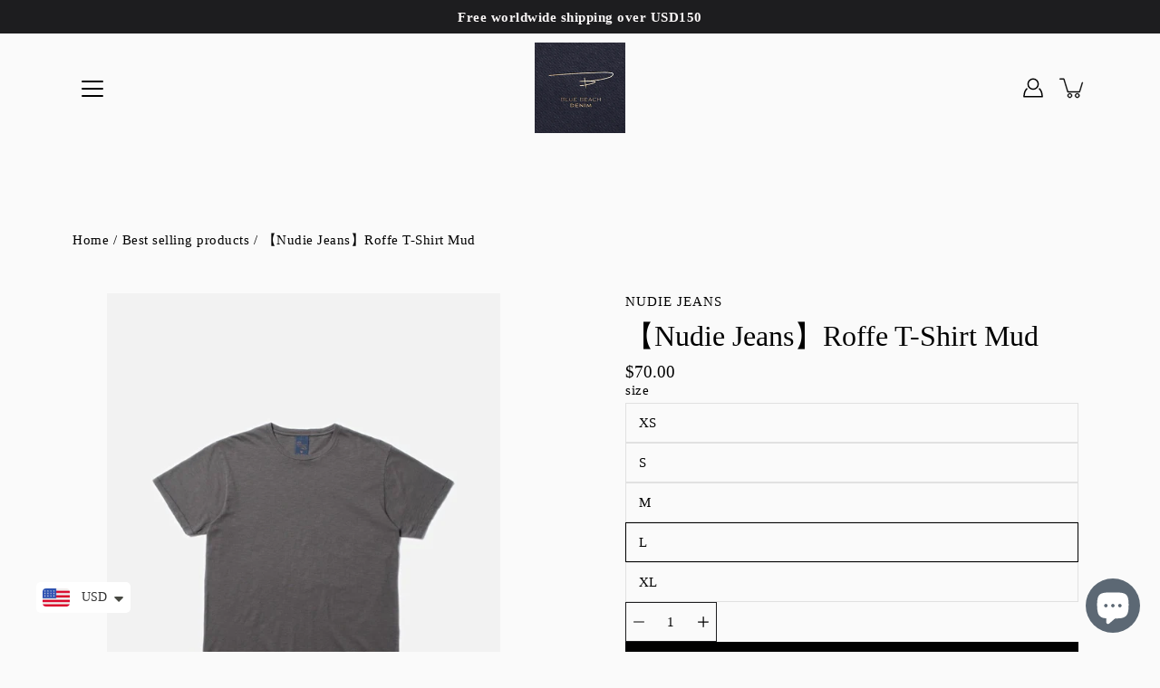

--- FILE ---
content_type: text/html; charset=utf-8
request_url: https://www.bluebeachdenim.shop/en-us/products/nudie-jeans-roffe-t-shirt-mud
body_size: 36727
content:
<!doctype html>
<html class="no-js no-touch" lang="en">
<head>
<!-- Google tag (gtag.js) -->
<script async src="https://www.googletagmanager.com/gtag/js?id=G-1K9B3ND98J"></script>
<script>
  window.dataLayer = window.dataLayer || [];
  function gtag(){dataLayer.push(arguments);}
  gtag('js', new Date());

  gtag('config', 'G-1K9B3ND98J');
</script>
    
  <!-- Global site tag (gtag.js) - Google Analytics -->
<script async src="https://www.googletagmanager.com/gtag/js?id=UA-222463495-1"></script>
<script>
  window.dataLayer = window.dataLayer || [];
  function gtag(){dataLayer.push(arguments);}
  gtag('js', new Date());

  gtag('config', 'UA-222463495-1');
</script>

  <!-- Global site tag (gtag.js) - Google Analytics -->
<script async src="https://www.googletagmanager.com/gtag/js?id=G-8HRVSDTR9M"></script>
<script>
  window.dataLayer = window.dataLayer || [];
  function gtag(){dataLayer.push(arguments);}
  gtag('js', new Date());

  gtag('config', 'G-8HRVSDTR9M');
</script>
  <!-- Global site tag (gtag.js) - Google Analytics -->
<script async src="https://www.googletagmanager.com/gtag/js?id=G-H0NH89BPC1"></script>
<script>
  window.dataLayer = window.dataLayer || [];
  function gtag(){dataLayer.push(arguments);}
  gtag('js', new Date());

  gtag('config', 'G-H0NH89BPC1');
</script>
<script>
window.KiwiSizing = window.KiwiSizing === undefined ? {} : window.KiwiSizing;
KiwiSizing.shop = "blue-beach-denim.myshopify.com";


KiwiSizing.data = {
  collections: "287110398137,285505028281,284185460921,292180132025",
  tags: "2024SS,essential,nudie",
  product: "9138607653157",
  vendor: "Nudie Jeans",
  type: "T-shirt",
  title: "【Nudie Jeans】Roffe T-Shirt Mud",
  images: ["\/\/www.bluebeachdenim.shop\/cdn\/shop\/files\/RoffeT-Shirt-Mud-2.jpg?v=1745761790","\/\/www.bluebeachdenim.shop\/cdn\/shop\/files\/RoffeT-Shirt-Mud-1.jpg?v=1745761789","\/\/www.bluebeachdenim.shop\/cdn\/shop\/files\/RoffeT-Shirt-Mud-3.jpg?v=1745761789","\/\/www.bluebeachdenim.shop\/cdn\/shop\/files\/RoffeT-Shirt-Mud-4.jpg?v=1745761790","\/\/www.bluebeachdenim.shop\/cdn\/shop\/files\/RoffeT-Shirt-Mud-5.jpg?v=1745761790","\/\/www.bluebeachdenim.shop\/cdn\/shop\/files\/RoffeT-Shirt-Mud-6.jpg?v=1745761790"],
  options: [{"name":"size","position":1,"values":["XS","S","M","L","XL"]}],
  variants: [{"id":48167595114789,"title":"XS","option1":"XS","option2":null,"option3":null,"sku":null,"requires_shipping":true,"taxable":true,"featured_image":null,"available":false,"name":"【Nudie Jeans】Roffe T-Shirt Mud - XS","public_title":"XS","options":["XS"],"price":7000,"weight":0,"compare_at_price":null,"inventory_management":"shopify","barcode":null,"requires_selling_plan":false,"selling_plan_allocations":[]},{"id":48167595147557,"title":"S","option1":"S","option2":null,"option3":null,"sku":null,"requires_shipping":true,"taxable":true,"featured_image":null,"available":false,"name":"【Nudie Jeans】Roffe T-Shirt Mud - S","public_title":"S","options":["S"],"price":7000,"weight":0,"compare_at_price":null,"inventory_management":"shopify","barcode":null,"requires_selling_plan":false,"selling_plan_allocations":[]},{"id":48167595180325,"title":"M","option1":"M","option2":null,"option3":null,"sku":null,"requires_shipping":true,"taxable":true,"featured_image":null,"available":false,"name":"【Nudie Jeans】Roffe T-Shirt Mud - M","public_title":"M","options":["M"],"price":7000,"weight":0,"compare_at_price":null,"inventory_management":"shopify","barcode":null,"requires_selling_plan":false,"selling_plan_allocations":[]},{"id":48167595213093,"title":"L","option1":"L","option2":null,"option3":null,"sku":null,"requires_shipping":true,"taxable":true,"featured_image":null,"available":true,"name":"【Nudie Jeans】Roffe T-Shirt Mud - L","public_title":"L","options":["L"],"price":7000,"weight":0,"compare_at_price":null,"inventory_management":"shopify","barcode":null,"requires_selling_plan":false,"selling_plan_allocations":[]},{"id":48167595245861,"title":"XL","option1":"XL","option2":null,"option3":null,"sku":null,"requires_shipping":true,"taxable":true,"featured_image":null,"available":true,"name":"【Nudie Jeans】Roffe T-Shirt Mud - XL","public_title":"XL","options":["XL"],"price":7000,"weight":0,"compare_at_price":null,"inventory_management":"shopify","barcode":null,"requires_selling_plan":false,"selling_plan_allocations":[]}],
};

</script>
    <meta charset="utf-8">
  <meta http-equiv='X-UA-Compatible' content='IE=edge'>
  <meta name="viewport" content="width=device-width, height=device-height, initial-scale=1.0, minimum-scale=1.0">
  <link rel="canonical" href="https://www.bluebeachdenim.shop/en-us/products/nudie-jeans-roffe-t-shirt-mud">
  
  <link rel="preload" as="style" href="//www.bluebeachdenim.shop/cdn/shop/t/2/assets/theme.css?v=45977515022616101671749459155">
  <link rel="preload" as="script" href="//www.bluebeachdenim.shop/cdn/shop/t/2/assets/lazysizes.min.js?v=111431644619468174291637913904">
  <link rel="preload" as="script" href="//www.bluebeachdenim.shop/cdn/shop/t/2/assets/theme.js?v=66929672967740914851729857143">
  <link rel="preload" as="image" href="//www.bluebeachdenim.shop/cdn/shop/t/2/assets/loading.svg?v=25500050876666789991637913904">

  <link rel="preconnect" href="https://cdn.shopify.com" crossorigin>
  <link rel="preconnect" href="https://fonts.shopify.com" crossorigin>
  <link rel="preconnect" href="https://monorail-edge.shopifysvc.com" crossorigin>
  <link rel="stylesheet" href="//www.bluebeachdenim.shop/cdn/shop/t/2/assets/akohub.css?v=5781167090533295531703502641" media="print" onload="this.media='all'">
  

  <!-- Avada Size Chart Script -->
 
 <script src="//www.bluebeachdenim.shop/cdn/shop/t/2/assets/size-chart-data.js?v=148924930280500760511640263557" defer="defer"></script>

<script>const AVADA_SC_LAST_UPDATE = 1640263554991</script>





<script>const AVADA_SC = {};
          AVADA_SC.product = {"id":9138607653157,"title":"【Nudie Jeans】Roffe T-Shirt Mud","handle":"nudie-jeans-roffe-t-shirt-mud","description":"\u003cp\u003e\u0026nbsp;\u003c\/p\u003e\n\u003cp\u003eDetails\u003cbr\u003e\u003c\/p\u003e\n\u003cul\u003e\n\u003cli style=\"font-weight: 400;\" data-mce-style=\"font-weight: 400;\"\u003e\u003cspan style=\"font-weight: 400;\" data-mce-style=\"font-weight: 400;\"\u003eOrganic cotton\u003c\/span\u003e\u003c\/li\u003e\n\u003cli style=\"font-weight: 400;\" data-mce-style=\"font-weight: 400;\"\u003e\u003cspan style=\"font-weight: 400;\" data-mce-style=\"font-weight: 400;\"\u003e1x1 neck rib\u003c\/span\u003e\u003c\/li\u003e\n\u003cli style=\"font-weight: 400;\" data-mce-style=\"font-weight: 400;\"\u003e\u003cspan style=\"font-weight: 400;\" data-mce-style=\"font-weight: 400;\"\u003eRegular fit\u003c\/span\u003e\u003c\/li\u003e\n\u003c\/ul\u003e\n\u003cp\u003e\u003cspan style=\"font-weight: 400;\" data-mce-style=\"font-weight: 400;\"\u003e100% Cotton\u003c\/span\u003e\u003cspan style=\"font-weight: 400;\" data-mce-style=\"font-weight: 400;\"\u003e\u003cbr\u003e\u003c\/span\u003e\u003cspan style=\"font-weight: 400;\" data-mce-style=\"font-weight: 400;\"\u003eMade in\u0026nbsp;PT\u003c\/span\u003e\u003c\/p\u003e\n\u003cp\u003e\u0026nbsp;\u003c\/p\u003e\n\u003cp\u003e\u003cspan\u003e*170cm 60kg wears XS\u003c\/span\u003e\u003c\/p\u003e\n\u003cp\u003e\u003cspan\u003e*170cm 68kg wears S\u003c\/span\u003e\u003c\/p\u003e\n\u003cp\u003e\u003cspan\u003e*183cm 80kg wears M-L\u003c\/span\u003e\u003c\/p\u003e\n\u003cp\u003e\u003cspan\u003e*185cm 85kg wears XL\u003c\/span\u003e\u003c\/p\u003e\n\u003cp\u003e\u0026nbsp;\u003c\/p\u003e\n\u003cp\u003e\u003cspan style=\"font-weight: 400;\" data-mce-style=\"font-weight: 400;\"\u003eDescription\u003c\/span\u003e\u003c\/p\u003e\n\u003cp\u003e\u003cspan style=\"font-weight: 400;\" data-mce-style=\"font-weight: 400;\"\u003eSolid crew neck t-shirt with a regular fit made in slubby, organic cotton jersey. Finished with a 1x1 neck rib and mouse teeth stitches at the sleeve and bottom hem.\u003c\/span\u003e\u003c\/p\u003e","published_at":"2024-03-13T00:28:55+08:00","created_at":"2024-03-13T00:22:35+08:00","vendor":"Nudie Jeans","type":"T-shirt","tags":["2024SS","essential","nudie"],"price":7000,"price_min":7000,"price_max":7000,"available":true,"price_varies":false,"compare_at_price":null,"compare_at_price_min":0,"compare_at_price_max":0,"compare_at_price_varies":false,"variants":[{"id":48167595114789,"title":"XS","option1":"XS","option2":null,"option3":null,"sku":null,"requires_shipping":true,"taxable":true,"featured_image":null,"available":false,"name":"【Nudie Jeans】Roffe T-Shirt Mud - XS","public_title":"XS","options":["XS"],"price":7000,"weight":0,"compare_at_price":null,"inventory_management":"shopify","barcode":null,"requires_selling_plan":false,"selling_plan_allocations":[]},{"id":48167595147557,"title":"S","option1":"S","option2":null,"option3":null,"sku":null,"requires_shipping":true,"taxable":true,"featured_image":null,"available":false,"name":"【Nudie Jeans】Roffe T-Shirt Mud - S","public_title":"S","options":["S"],"price":7000,"weight":0,"compare_at_price":null,"inventory_management":"shopify","barcode":null,"requires_selling_plan":false,"selling_plan_allocations":[]},{"id":48167595180325,"title":"M","option1":"M","option2":null,"option3":null,"sku":null,"requires_shipping":true,"taxable":true,"featured_image":null,"available":false,"name":"【Nudie Jeans】Roffe T-Shirt Mud - M","public_title":"M","options":["M"],"price":7000,"weight":0,"compare_at_price":null,"inventory_management":"shopify","barcode":null,"requires_selling_plan":false,"selling_plan_allocations":[]},{"id":48167595213093,"title":"L","option1":"L","option2":null,"option3":null,"sku":null,"requires_shipping":true,"taxable":true,"featured_image":null,"available":true,"name":"【Nudie Jeans】Roffe T-Shirt Mud - L","public_title":"L","options":["L"],"price":7000,"weight":0,"compare_at_price":null,"inventory_management":"shopify","barcode":null,"requires_selling_plan":false,"selling_plan_allocations":[]},{"id":48167595245861,"title":"XL","option1":"XL","option2":null,"option3":null,"sku":null,"requires_shipping":true,"taxable":true,"featured_image":null,"available":true,"name":"【Nudie Jeans】Roffe T-Shirt Mud - XL","public_title":"XL","options":["XL"],"price":7000,"weight":0,"compare_at_price":null,"inventory_management":"shopify","barcode":null,"requires_selling_plan":false,"selling_plan_allocations":[]}],"images":["\/\/www.bluebeachdenim.shop\/cdn\/shop\/files\/RoffeT-Shirt-Mud-2.jpg?v=1745761790","\/\/www.bluebeachdenim.shop\/cdn\/shop\/files\/RoffeT-Shirt-Mud-1.jpg?v=1745761789","\/\/www.bluebeachdenim.shop\/cdn\/shop\/files\/RoffeT-Shirt-Mud-3.jpg?v=1745761789","\/\/www.bluebeachdenim.shop\/cdn\/shop\/files\/RoffeT-Shirt-Mud-4.jpg?v=1745761790","\/\/www.bluebeachdenim.shop\/cdn\/shop\/files\/RoffeT-Shirt-Mud-5.jpg?v=1745761790","\/\/www.bluebeachdenim.shop\/cdn\/shop\/files\/RoffeT-Shirt-Mud-6.jpg?v=1745761790"],"featured_image":"\/\/www.bluebeachdenim.shop\/cdn\/shop\/files\/RoffeT-Shirt-Mud-2.jpg?v=1745761790","options":["size"],"media":[{"alt":null,"id":37650845696293,"position":1,"preview_image":{"aspect_ratio":0.75,"height":1067,"width":800,"src":"\/\/www.bluebeachdenim.shop\/cdn\/shop\/files\/RoffeT-Shirt-Mud-2.jpg?v=1745761790"},"aspect_ratio":0.75,"height":1067,"media_type":"image","src":"\/\/www.bluebeachdenim.shop\/cdn\/shop\/files\/RoffeT-Shirt-Mud-2.jpg?v=1745761790","width":800},{"alt":null,"id":37650845663525,"position":2,"preview_image":{"aspect_ratio":0.75,"height":1067,"width":800,"src":"\/\/www.bluebeachdenim.shop\/cdn\/shop\/files\/RoffeT-Shirt-Mud-1.jpg?v=1745761789"},"aspect_ratio":0.75,"height":1067,"media_type":"image","src":"\/\/www.bluebeachdenim.shop\/cdn\/shop\/files\/RoffeT-Shirt-Mud-1.jpg?v=1745761789","width":800},{"alt":null,"id":37650845729061,"position":3,"preview_image":{"aspect_ratio":0.75,"height":1067,"width":800,"src":"\/\/www.bluebeachdenim.shop\/cdn\/shop\/files\/RoffeT-Shirt-Mud-3.jpg?v=1745761789"},"aspect_ratio":0.75,"height":1067,"media_type":"image","src":"\/\/www.bluebeachdenim.shop\/cdn\/shop\/files\/RoffeT-Shirt-Mud-3.jpg?v=1745761789","width":800},{"alt":null,"id":37650845761829,"position":4,"preview_image":{"aspect_ratio":0.75,"height":1067,"width":800,"src":"\/\/www.bluebeachdenim.shop\/cdn\/shop\/files\/RoffeT-Shirt-Mud-4.jpg?v=1745761790"},"aspect_ratio":0.75,"height":1067,"media_type":"image","src":"\/\/www.bluebeachdenim.shop\/cdn\/shop\/files\/RoffeT-Shirt-Mud-4.jpg?v=1745761790","width":800},{"alt":null,"id":37650845794597,"position":5,"preview_image":{"aspect_ratio":0.75,"height":1067,"width":800,"src":"\/\/www.bluebeachdenim.shop\/cdn\/shop\/files\/RoffeT-Shirt-Mud-5.jpg?v=1745761790"},"aspect_ratio":0.75,"height":1067,"media_type":"image","src":"\/\/www.bluebeachdenim.shop\/cdn\/shop\/files\/RoffeT-Shirt-Mud-5.jpg?v=1745761790","width":800},{"alt":null,"id":37650845827365,"position":6,"preview_image":{"aspect_ratio":0.75,"height":1067,"width":800,"src":"\/\/www.bluebeachdenim.shop\/cdn\/shop\/files\/RoffeT-Shirt-Mud-6.jpg?v=1745761790"},"aspect_ratio":0.75,"height":1067,"media_type":"image","src":"\/\/www.bluebeachdenim.shop\/cdn\/shop\/files\/RoffeT-Shirt-Mud-6.jpg?v=1745761790","width":800}],"requires_selling_plan":false,"selling_plan_groups":[],"content":"\u003cp\u003e\u0026nbsp;\u003c\/p\u003e\n\u003cp\u003eDetails\u003cbr\u003e\u003c\/p\u003e\n\u003cul\u003e\n\u003cli style=\"font-weight: 400;\" data-mce-style=\"font-weight: 400;\"\u003e\u003cspan style=\"font-weight: 400;\" data-mce-style=\"font-weight: 400;\"\u003eOrganic cotton\u003c\/span\u003e\u003c\/li\u003e\n\u003cli style=\"font-weight: 400;\" data-mce-style=\"font-weight: 400;\"\u003e\u003cspan style=\"font-weight: 400;\" data-mce-style=\"font-weight: 400;\"\u003e1x1 neck rib\u003c\/span\u003e\u003c\/li\u003e\n\u003cli style=\"font-weight: 400;\" data-mce-style=\"font-weight: 400;\"\u003e\u003cspan style=\"font-weight: 400;\" data-mce-style=\"font-weight: 400;\"\u003eRegular fit\u003c\/span\u003e\u003c\/li\u003e\n\u003c\/ul\u003e\n\u003cp\u003e\u003cspan style=\"font-weight: 400;\" data-mce-style=\"font-weight: 400;\"\u003e100% Cotton\u003c\/span\u003e\u003cspan style=\"font-weight: 400;\" data-mce-style=\"font-weight: 400;\"\u003e\u003cbr\u003e\u003c\/span\u003e\u003cspan style=\"font-weight: 400;\" data-mce-style=\"font-weight: 400;\"\u003eMade in\u0026nbsp;PT\u003c\/span\u003e\u003c\/p\u003e\n\u003cp\u003e\u0026nbsp;\u003c\/p\u003e\n\u003cp\u003e\u003cspan\u003e*170cm 60kg wears XS\u003c\/span\u003e\u003c\/p\u003e\n\u003cp\u003e\u003cspan\u003e*170cm 68kg wears S\u003c\/span\u003e\u003c\/p\u003e\n\u003cp\u003e\u003cspan\u003e*183cm 80kg wears M-L\u003c\/span\u003e\u003c\/p\u003e\n\u003cp\u003e\u003cspan\u003e*185cm 85kg wears XL\u003c\/span\u003e\u003c\/p\u003e\n\u003cp\u003e\u0026nbsp;\u003c\/p\u003e\n\u003cp\u003e\u003cspan style=\"font-weight: 400;\" data-mce-style=\"font-weight: 400;\"\u003eDescription\u003c\/span\u003e\u003c\/p\u003e\n\u003cp\u003e\u003cspan style=\"font-weight: 400;\" data-mce-style=\"font-weight: 400;\"\u003eSolid crew neck t-shirt with a regular fit made in slubby, organic cotton jersey. Finished with a 1x1 neck rib and mouse teeth stitches at the sleeve and bottom hem.\u003c\/span\u003e\u003c\/p\u003e"};
          AVADA_SC.template = "product";
          AVADA_SC.collections = [];
          AVADA_SC.collections.push("")
          
          AVADA_SC.collections.push("287110398137");
          
          AVADA_SC.collections.push("285505028281");
          
          AVADA_SC.collections.push("284185460921");
          
          AVADA_SC.collections.push("292180132025");
          
  </script>
  <!-- /Avada Size Chart Script -->

<title>【Nudie Jeans】Roffe T-Shirt Mud &ndash; Blue Beach Denim</title><link rel="shortcut icon" href="//www.bluebeachdenim.shop/cdn/shop/files/01_8fedcc7c-8dcb-4bd2-a4d1-574fb5117073_32x32.png?v=1643441574" type="image/png"><meta name="description" content="  Details Organic cotton 1x1 neck rib Regular fit 100% CottonMade in PT   *170cm 60kg wears XS *170cm 68kg wears S *183cm 80kg wears M-L *185cm 85kg wears XL   Description Solid crew neck t-shirt with a regular fit made in slubby, organic cotton jersey. Finished with a 1x1 neck rib and mouse teeth stitches at the sleev"><!-- /snippets/social-meta-tags.liquid -->




<meta property="og:site_name" content="Blue Beach Denim">
<meta property="og:url" content="https://www.bluebeachdenim.shop/en-us/products/nudie-jeans-roffe-t-shirt-mud">
<meta property="og:title" content="【Nudie Jeans】Roffe T-Shirt Mud">
<meta property="og:type" content="product">
<meta property="og:description" content="  Details Organic cotton 1x1 neck rib Regular fit 100% CottonMade in PT   *170cm 60kg wears XS *170cm 68kg wears S *183cm 80kg wears M-L *185cm 85kg wears XL   Description Solid crew neck t-shirt with a regular fit made in slubby, organic cotton jersey. Finished with a 1x1 neck rib and mouse teeth stitches at the sleev">

  <meta property="og:price:amount" content="70.00">
  <meta property="og:price:currency" content="USD">

<meta property="og:image" content="http://www.bluebeachdenim.shop/cdn/shop/files/RoffeT-Shirt-Mud-2_1200x1200.jpg?v=1745761790"><meta property="og:image" content="http://www.bluebeachdenim.shop/cdn/shop/files/RoffeT-Shirt-Mud-1_1200x1200.jpg?v=1745761789"><meta property="og:image" content="http://www.bluebeachdenim.shop/cdn/shop/files/RoffeT-Shirt-Mud-3_1200x1200.jpg?v=1745761789">
<meta property="og:image:secure_url" content="https://www.bluebeachdenim.shop/cdn/shop/files/RoffeT-Shirt-Mud-2_1200x1200.jpg?v=1745761790"><meta property="og:image:secure_url" content="https://www.bluebeachdenim.shop/cdn/shop/files/RoffeT-Shirt-Mud-1_1200x1200.jpg?v=1745761789"><meta property="og:image:secure_url" content="https://www.bluebeachdenim.shop/cdn/shop/files/RoffeT-Shirt-Mud-3_1200x1200.jpg?v=1745761789">


<meta name="twitter:card" content="summary_large_image">
<meta name="twitter:title" content="【Nudie Jeans】Roffe T-Shirt Mud">
<meta name="twitter:description" content="  Details Organic cotton 1x1 neck rib Regular fit 100% CottonMade in PT   *170cm 60kg wears XS *170cm 68kg wears S *183cm 80kg wears M-L *185cm 85kg wears XL   Description Solid crew neck t-shirt with a regular fit made in slubby, organic cotton jersey. Finished with a 1x1 neck rib and mouse teeth stitches at the sleev">
<style data-shopify>









:root {
  ---color-background: #fafafa;
  ---color-background-alpha-25: rgba(250, 250, 250, 0.25);
  ---color-background-alpha-35: rgba(250, 250, 250, 0.35);
  ---color-background-alpha-60: rgba(250, 250, 250, 0.6);
  ---color-background-overlay: rgba(250, 250, 250, 0.9);
  ---color-background-table-header: #7a7a7a;
  ---color-heading: #000000;
  ---color-text: #000000;
  ---color-text-alpha-5: rgba(0, 0, 0, 0.05);
  ---color-text-alpha-8: rgba(0, 0, 0, 0.08);
  ---color-text-alpha-10: rgba(0, 0, 0, 0.1);
  ---color-text-alpha-25: rgba(0, 0, 0, 0.25);
  ---color-text-alpha-30: rgba(0, 0, 0, 0.3);
  ---color-text-alpha-55: rgba(0, 0, 0, 0.55);
  ---color-text-alpha-60: rgba(0, 0, 0, 0.6);
  ---color-label: rgba(0, 0, 0, 0.8);
  ---color-input-placeholder: rgba(0, 0, 0, 0.5);
  ---color-cart-text: rgba(0, 0, 0, 0.6);
  ---color-border: #1d1d1f;
  ---color-border-alpha-8: rgba(29, 29, 31, 0.08);
  ---color-border-dark: #000000;
  ---color-error-text: #d02e2e;
  ---color-error-bg: rgba(208, 46, 46, 0.05);
  ---color-error-border: rgba(208, 46, 46, 0.25);
  ---color-badge-text: #fff;
  ---color-badge-bg: #2e3234;
  ---color-button-primary-bg: #000000;
  ---color-button-primary-text: #fff;
  ---color-button-primary-border: #000000;
  ---color-button-secondary-bg: #000000;
  ---color-button-secondary-text: #fff;
  ---color-button-secondary-border: #000000;
  ---color-button-alt-bg: transparent;
  ---color-button-alt-text: #000000;
  ---color-button-alt-border: #000000;
  ---color-search-overlay: rgba(51, 51, 51, 0.5);

  ---body-letter-spacing: 0.5px;
  ---heading-letter-spacing: 0px;

  ---body-font-family: "New York", Iowan Old Style, Apple Garamond, Baskerville, Times New Roman, Droid Serif, Times, Source Serif Pro, serif, Apple Color Emoji, Segoe UI Emoji, Segoe UI Symbol;
  ---heading-font-family: "New York", Iowan Old Style, Apple Garamond, Baskerville, Times New Roman, Droid Serif, Times, Source Serif Pro, serif, Apple Color Emoji, Segoe UI Emoji, Segoe UI Symbol;

  ---body-font-weight: 400;
  ---heading-font-weight: 400;

  ---body-font-style: normal;
  ---heading-font-style: normal;

  ---body-font-weight-medium: 400;
  ---body-font-weight-bold: 700;

  ---heading-font-weight-bold: 700;

  ---font-adjust-body: 1.1;
  ---font-adjust-heading: 1.0;--rating-font-size: calc(var(---font-adjust-body) * 1.1);
  --rating-letter-spacing: 0.15;

  ---image-size: cover;
  ---image-aspect-ratio: 1.1;
  ---image-aspect-ratio-padding: 110.0%;

  --icon-loading: url( "//www.bluebeachdenim.shop/cdn/shop/t/2/assets/loading.svg?v=25500050876666789991637913904" );
  --icon-zoom-in: url( "//www.bluebeachdenim.shop/cdn/shop/t/2/assets/icon-zoom-in.svg?v=66463440030260818311637913903" );
  --icon-zoom-out: url( "//www.bluebeachdenim.shop/cdn/shop/t/2/assets/icon-zoom-out.svg?v=19447117299412374421637913903" );

  --header-height: 120px;
  --header-initial-height: 120px;
  --scrollbar-width: 0px;
  --collection-featured-block-height: none;

  
  --color-placeholder-bg: #ABA9A9;
  --color-placeholder-fill: rgba(246, 247, 255, 0.3);

  --swatch-size: 22px;

  
  --overlay-color: #000;
  --overlay-opacity: 0;

  
  --gutter: 10px;
}</style><link href="//www.bluebeachdenim.shop/cdn/shop/t/2/assets/theme.css?v=45977515022616101671749459155" rel="stylesheet" type="text/css" media="all" /><script type="text/javascript">
    if (window.MSInputMethodContext && document.documentMode) {
      var scripts = document.getElementsByTagName('script')[0];
      var polyfill = document.createElement("script");
      polyfill.defer = true;
      polyfill.src = "//www.bluebeachdenim.shop/cdn/shop/t/2/assets/ie11.js?v=144489047535103983231637913903";

      scripts.parentNode.insertBefore(polyfill, scripts);
    } else {
      document.documentElement.className = document.documentElement.className.replace('no-js', 'js');
    }

    
    

    let root = '/en-us';
    if (root[root.length - 1] !== '/') {
      root = `${root}/`;
    }

    window.theme = {
      info: {
        name: 'Modular'
      },
      version: '3.1.0',
      routes: {
        root_url: root,
        search_url: "\/en-us\/search",
        cart_url: "\/en-us\/cart",
        product_recommendations_url: "\/en-us\/recommendations\/products"
      },
      assets: {
        photoswipe: '//www.bluebeachdenim.shop/cdn/shop/t/2/assets/photoswipe.js?v=130085143056322247361637913905',
        smoothscroll: '//www.bluebeachdenim.shop/cdn/shop/t/2/assets/smoothscroll.js?v=37906625415260927261637913905',
        no_image: "//www.bluebeachdenim.shop/cdn/shopifycloud/storefront/assets/no-image-2048-a2addb12_1024x.gif",
        blank: "\/\/www.bluebeachdenim.shop\/cdn\/shop\/t\/2\/assets\/blank_1x1.gif?v=50849316544257392421637913901",
        swatches: '//www.bluebeachdenim.shop/cdn/shop/t/2/assets/swatches.json?v=153762849283573572451637913906',
        base: "//www.bluebeachdenim.shop/cdn/shop/t/2/assets/",
        image: '//www.bluebeachdenim.shop/cdn/shop/t/2/assets/image.png?v=9880',
      },
      translations: {
        add_to_cart: "Add to Cart",
        form_submit: "Add to Cart",
        form_submit_error: "Woops!",
        on_sale: "On Sale",
        pre_order: "Pre-order",
        sold_out: "Sold out",
        unavailable: "Unavailable",
        from: "From",
        no_results: "No results found",
        color: ["Color"," Colour"],
      },
      icons: {
        arrow: '<svg aria-hidden="true" focusable="false" role="presentation" class="icon icon-arrow" viewBox="0 0 1024 1024"><path d="M926.553 256.428c25.96-23.409 62.316-19.611 83.605 7.033 20.439 25.582 18.251 61.132-6.623 83.562l-467.01 421.128c-22.547 20.331-56.39 19.789-78.311-1.237L19.143 345.786c-24.181-23.193-25.331-58.79-4.144-83.721 22.077-25.978 58.543-28.612 83.785-4.402l400.458 384.094 427.311-385.33z"/></svg>',
        arrowSlider: '<svg aria-hidden="true" focusable="false" role="presentation" class="icon icon-submit" viewBox="0 0 1024 1024"><path d="M1023.998 511.724v-6.44a4.818 4.818 0 00-1.605-3.215l-.005-.005c0-1.61-1.61-1.61-1.61-3.22s-1.61-1.61-1.61-3.22c-.89 0-1.61-.72-1.61-1.61L652.074 115.649c-6.058-5.789-14.286-9.354-23.346-9.354s-17.288 3.564-23.358 9.366l.013-.013c-6.101 5.61-9.909 13.631-9.909 22.541s3.81 16.931 9.888 22.52l.022.02 307.522 318.793H32.201C14.416 479.522 0 493.939 0 511.723s14.417 32.201 32.201 32.201h887.145L605.384 862.717a32.062 32.062 0 00-8.429 21.72c0 9.19 3.851 17.481 10.025 23.347l.014.013c5.61 6.101 13.631 9.909 22.541 9.909s16.931-3.81 22.52-9.888l.02-.022 363.874-370.315c0-1.61 0-1.61 1.61-3.22.89 0 1.61-.72 1.61-1.61 0-1.61 1.61-1.61 1.61-3.22h1.61v-3.22a4.81 4.81 0 001.608-3.203l.002-.017v-11.27z"/></svg>',
        arrowNavSlider: 'M0.0776563715,49.6974826 L0.0776563715,50.3266624 C0.0882978908,50.4524827 0.146435015,50.5626537 0.234305795,50.6407437 C0.234697028,50.7982538 0.39181593,50.7982538 0.39181593,50.9556075 C0.39181593,51.1129611 0.548934833,51.1127264 0.548934833,51.27008 C0.636101395,51.27008 0.706053735,51.3405018 0.706053735,51.4271989 L36.3981789,88.377449 C36.9898787,88.9427015 37.7935482,89.2908983 38.6778897,89.2908983 C39.5622313,89.2908983 40.3661354,88.9429363 40.9590089,88.3761189 C41.5534473,87.8297238 41.9253528,87.0464767 41.9253528,86.1759065 C41.9253528,85.3053363 41.5534473,84.5227934 40.9597131,83.9766331 L10.297036,52.0652206 L96.9330092,52.8421298 C98.6696895,52.8421298 100.077578,51.4342411 100.077578,49.6975608 C100.077578,47.9608805 98.6696895,46.5529919 96.9330092,46.5529919 L10.297036,46.5529919 L40.9578352,15.4206794 C41.4680804,14.8636428 41.7811445,14.1180323 41.7811445,13.299496 C41.7811445,12.4018526 41.4053267,11.5926276 40.8022812,11.0197852 C40.2533823,10.422843 39.4701352,10.0509375 38.599565,10.0509375 C37.7289948,10.0509375 36.9464519,10.422843 36.4002916,11.0165771 L36.3981007,11.018768 L0.863172638,47.1829542 C0.863172638,47.3400731 0.863172638,47.3400731 0.706053735,47.4974267 C0.618887173,47.4974267 0.548934833,47.5678485 0.548934833,47.6545456 C0.548934833,47.8116645 0.39181593,47.8116645 0.39181593,47.9690181 L0.234697028,47.9690181 L0.234697028,48.2834907 C0.146356768,48.3619719 0.0882196443,48.4723777 0.077578125,48.5964766 L0.077578125,49.6984215 L0.0776563715,49.6974826 Z',
        arrowLong: '<svg aria-hidden="true" focusable="false" role="presentation" class="icon icon-arrow-long" viewBox="0 0 1024 1024"><path d="M525.379 1020.065l114.69-110.279c7.645-7.353 7.645-18.379 0-25.732s-19.113-7.353-26.762 0l-82.194 77.195V18.379C531.113 7.35 523.468 0 512 0s-19.113 7.353-19.113 18.379v942.87l-82.194-79.033c-7.645-7.353-19.113-7.353-26.762 0-3.823 3.676-5.734 9.191-5.734 12.868s1.911 9.191 5.734 12.868l114.69 110.279c7.645 7.353 19.113 7.353 26.762 1.838z"/></svg>',
        check: '<svg aria-hidden="true" focusable="false" role="presentation" class="icon icon-check" viewBox="0 0 1317 1024"><path d="M1277.067 47.359c-42.785-42.731-112.096-42.731-154.88 0L424.495 745.781l-232.32-233.782c-43.178-40.234-110.463-39.047-152.195 2.685s-42.919 109.017-2.685 152.195L347.056 976.64c42.785 42.731 112.096 42.731 154.88 0l775.132-774.401c42.731-42.785 42.731-112.096 0-154.88z"/></svg>',
        close: '<svg aria-hidden="true" focusable="false" role="presentation" class="icon icon-close" viewBox="0 0 1024 1024"><path d="M446.174 512L13.632 79.458c-18.177-18.177-18.177-47.649 0-65.826s47.649-18.177 65.826 0L512 446.174 944.542 13.632c18.177-18.177 47.649-18.177 65.826 0s18.177 47.649 0 65.826L577.826 512l432.542 432.542c18.177 18.177 18.177 47.649 0 65.826s-47.649 18.177-65.826 0L512 577.826 79.458 1010.368c-18.177 18.177-47.649 18.177-65.826 0s-18.177-47.649 0-65.826L446.174 512z"/></svg>',
        plus: '<svg aria-hidden="true" focusable="false" role="presentation" class="icon icon-plus" viewBox="0 0 1024 1024"><path d="M465.066 465.067l.001-411.166c-.005-.407-.005-.407-.006-.805 0-29.324 23.796-53.095 53.149-53.095s53.149 23.771 53.149 53.095c-.001.365-.001.365-.004.524l-.009 411.446 398.754.001c.407-.005.407-.005.805-.006 29.324 0 53.095 23.796 53.095 53.149s-23.771 53.149-53.095 53.149c-.365-.001-.365-.001-.524-.004l-399.037-.009-.009 396.75a53.99 53.99 0 01.071 2.762c0 29.35-23.817 53.142-53.197 53.142-28.299 0-51.612-22.132-53.124-50.361l-.044-.832.583-.382-.586.017c-.02-.795-.02-.795-.024-1.59.011-1.42.011-1.42.05-1.933l.001-397.576-409.162-.009c-1.378.059-1.378.059-2.762.071-29.35 0-53.142-23.817-53.142-53.197 0-28.299 22.132-51.612 50.361-53.124l.832-.044.382.583-.017-.586c.795-.02.795-.02 1.59-.024 1.42.011 1.42.011 1.933.05l409.986.001z"/></svg>',
        minus: '<svg aria-hidden="true" focusable="false" role="presentation" class="icon icon-minus" viewBox="0 0 1024 1024"><path d="M51.573 459.468l-.017-.585c.795-.02.795-.02 1.59-.024 1.42.011 1.42.011 1.933.05l915.021.002c.407-.005.407-.005.805-.006 29.324 0 53.095 23.771 53.095 53.095s-23.771 53.095-53.095 53.095c-.365-.001-.365-.001-.524-.004l-914.477-.021c-1.378.059-1.378.059-2.762.071C23.792 565.141 0 541.348 0 511.999c0-28.271 22.132-51.558 50.361-53.069l.832-.044.382.582z"/></svg>',
      },
      settings: {
        enableAcceptTerms: true,
        enableAjaxCart: false,
        enablePaymentButton: true,
        enableVideoLooping: true,
        showQuickView: false,
        showQuantity: false,
        imageBackgroundSize: "cover",
        productBadgeStyle: "circle",
        searchType: "product",
        hoverImage: true,
      }
    };
    window.moneyFormat = "${{amount}}";
    window.slate = window.slate || {};
    window.lazySizesConfig = window.lazySizesConfig || {};
    window.lazySizesConfig.preloadAfterLoad = true;
  </script>

  <!-- Theme Javascript ============================================================== -->
  <script src="//www.bluebeachdenim.shop/cdn/shop/t/2/assets/lazysizes.min.js?v=111431644619468174291637913904" async></script>
  <script src="//www.bluebeachdenim.shop/cdn/shop/t/2/assets/vendor.js?v=176007356624558716481637913909" defer></script>
  <script src="//www.bluebeachdenim.shop/cdn/shop/t/2/assets/theme.js?v=66929672967740914851729857143" defer></script><!-- Shopify app scripts =========================================================== -->
  <script>window.performance && window.performance.mark && window.performance.mark('shopify.content_for_header.start');</script><meta name="google-site-verification" content="kfJZYPk5ydLepElhilsuEihYUEdWtaOPVhZ-ViLOw7k">
<meta name="facebook-domain-verification" content="71pv9u3nc352xelg6gqhniamdzgosx">
<meta name="facebook-domain-verification" content="yaih31yvshk0snzi7qykoi7xathjwq">
<meta id="shopify-digital-wallet" name="shopify-digital-wallet" content="/60608020665/digital_wallets/dialog">
<meta name="shopify-checkout-api-token" content="111657b0d6b34df9eda3f71b7fce1447">
<link rel="alternate" hreflang="x-default" href="https://www.bluebeachdenim.shop/en-us/products/nudie-jeans-roffe-t-shirt-mud">
<link rel="alternate" hreflang="en" href="https://www.bluebeachdenim.shop/en-us/products/nudie-jeans-roffe-t-shirt-mud">
<link rel="alternate" hreflang="zh-Hant-TW" href="https://www.bluebeachdenim.shop/products/nudie-jeans-roffe-t-shirt-mud">
<link rel="alternate" hreflang="zh-Hant-HK" href="https://www.bluebeachdenim.shop/products/nudie-jeans-roffe-t-shirt-mud">
<link rel="alternate" hreflang="zh-Hant-MO" href="https://www.bluebeachdenim.shop/products/nudie-jeans-roffe-t-shirt-mud">
<link rel="alternate" hreflang="zh-Hant-CN" href="https://www.bluebeachdenim.shop/products/nudie-jeans-roffe-t-shirt-mud">
<link rel="alternate" type="application/json+oembed" href="https://www.bluebeachdenim.shop/en-us/products/nudie-jeans-roffe-t-shirt-mud.oembed">
<script async="async" src="/checkouts/internal/preloads.js?locale=en-US"></script>
<link rel="preconnect" href="https://shop.app" crossorigin="anonymous">
<script async="async" src="https://shop.app/checkouts/internal/preloads.js?locale=en-US&shop_id=60608020665" crossorigin="anonymous"></script>
<script id="apple-pay-shop-capabilities" type="application/json">{"shopId":60608020665,"countryCode":"HK","currencyCode":"USD","merchantCapabilities":["supports3DS"],"merchantId":"gid:\/\/shopify\/Shop\/60608020665","merchantName":"Blue Beach Denim","requiredBillingContactFields":["postalAddress","email","phone"],"requiredShippingContactFields":["postalAddress","email","phone"],"shippingType":"shipping","supportedNetworks":["visa","masterCard","amex"],"total":{"type":"pending","label":"Blue Beach Denim","amount":"1.00"},"shopifyPaymentsEnabled":true,"supportsSubscriptions":true}</script>
<script id="shopify-features" type="application/json">{"accessToken":"111657b0d6b34df9eda3f71b7fce1447","betas":["rich-media-storefront-analytics"],"domain":"www.bluebeachdenim.shop","predictiveSearch":false,"shopId":60608020665,"locale":"en"}</script>
<script>var Shopify = Shopify || {};
Shopify.shop = "blue-beach-denim.myshopify.com";
Shopify.locale = "en";
Shopify.currency = {"active":"USD","rate":"0.03225903"};
Shopify.country = "US";
Shopify.theme = {"name":"Modular","id":128158105785,"schema_name":"Modular","schema_version":"3.1.0","theme_store_id":849,"role":"main"};
Shopify.theme.handle = "null";
Shopify.theme.style = {"id":null,"handle":null};
Shopify.cdnHost = "www.bluebeachdenim.shop/cdn";
Shopify.routes = Shopify.routes || {};
Shopify.routes.root = "/en-us/";</script>
<script type="module">!function(o){(o.Shopify=o.Shopify||{}).modules=!0}(window);</script>
<script>!function(o){function n(){var o=[];function n(){o.push(Array.prototype.slice.apply(arguments))}return n.q=o,n}var t=o.Shopify=o.Shopify||{};t.loadFeatures=n(),t.autoloadFeatures=n()}(window);</script>
<script>
  window.ShopifyPay = window.ShopifyPay || {};
  window.ShopifyPay.apiHost = "shop.app\/pay";
  window.ShopifyPay.redirectState = null;
</script>
<script id="shop-js-analytics" type="application/json">{"pageType":"product"}</script>
<script defer="defer" async type="module" src="//www.bluebeachdenim.shop/cdn/shopifycloud/shop-js/modules/v2/client.init-shop-cart-sync_BN7fPSNr.en.esm.js"></script>
<script defer="defer" async type="module" src="//www.bluebeachdenim.shop/cdn/shopifycloud/shop-js/modules/v2/chunk.common_Cbph3Kss.esm.js"></script>
<script defer="defer" async type="module" src="//www.bluebeachdenim.shop/cdn/shopifycloud/shop-js/modules/v2/chunk.modal_DKumMAJ1.esm.js"></script>
<script type="module">
  await import("//www.bluebeachdenim.shop/cdn/shopifycloud/shop-js/modules/v2/client.init-shop-cart-sync_BN7fPSNr.en.esm.js");
await import("//www.bluebeachdenim.shop/cdn/shopifycloud/shop-js/modules/v2/chunk.common_Cbph3Kss.esm.js");
await import("//www.bluebeachdenim.shop/cdn/shopifycloud/shop-js/modules/v2/chunk.modal_DKumMAJ1.esm.js");

  window.Shopify.SignInWithShop?.initShopCartSync?.({"fedCMEnabled":true,"windoidEnabled":true});

</script>
<script>
  window.Shopify = window.Shopify || {};
  if (!window.Shopify.featureAssets) window.Shopify.featureAssets = {};
  window.Shopify.featureAssets['shop-js'] = {"shop-cart-sync":["modules/v2/client.shop-cart-sync_CJVUk8Jm.en.esm.js","modules/v2/chunk.common_Cbph3Kss.esm.js","modules/v2/chunk.modal_DKumMAJ1.esm.js"],"init-fed-cm":["modules/v2/client.init-fed-cm_7Fvt41F4.en.esm.js","modules/v2/chunk.common_Cbph3Kss.esm.js","modules/v2/chunk.modal_DKumMAJ1.esm.js"],"init-shop-email-lookup-coordinator":["modules/v2/client.init-shop-email-lookup-coordinator_Cc088_bR.en.esm.js","modules/v2/chunk.common_Cbph3Kss.esm.js","modules/v2/chunk.modal_DKumMAJ1.esm.js"],"init-windoid":["modules/v2/client.init-windoid_hPopwJRj.en.esm.js","modules/v2/chunk.common_Cbph3Kss.esm.js","modules/v2/chunk.modal_DKumMAJ1.esm.js"],"shop-button":["modules/v2/client.shop-button_B0jaPSNF.en.esm.js","modules/v2/chunk.common_Cbph3Kss.esm.js","modules/v2/chunk.modal_DKumMAJ1.esm.js"],"shop-cash-offers":["modules/v2/client.shop-cash-offers_DPIskqss.en.esm.js","modules/v2/chunk.common_Cbph3Kss.esm.js","modules/v2/chunk.modal_DKumMAJ1.esm.js"],"shop-toast-manager":["modules/v2/client.shop-toast-manager_CK7RT69O.en.esm.js","modules/v2/chunk.common_Cbph3Kss.esm.js","modules/v2/chunk.modal_DKumMAJ1.esm.js"],"init-shop-cart-sync":["modules/v2/client.init-shop-cart-sync_BN7fPSNr.en.esm.js","modules/v2/chunk.common_Cbph3Kss.esm.js","modules/v2/chunk.modal_DKumMAJ1.esm.js"],"init-customer-accounts-sign-up":["modules/v2/client.init-customer-accounts-sign-up_CfPf4CXf.en.esm.js","modules/v2/client.shop-login-button_DeIztwXF.en.esm.js","modules/v2/chunk.common_Cbph3Kss.esm.js","modules/v2/chunk.modal_DKumMAJ1.esm.js"],"pay-button":["modules/v2/client.pay-button_CgIwFSYN.en.esm.js","modules/v2/chunk.common_Cbph3Kss.esm.js","modules/v2/chunk.modal_DKumMAJ1.esm.js"],"init-customer-accounts":["modules/v2/client.init-customer-accounts_DQ3x16JI.en.esm.js","modules/v2/client.shop-login-button_DeIztwXF.en.esm.js","modules/v2/chunk.common_Cbph3Kss.esm.js","modules/v2/chunk.modal_DKumMAJ1.esm.js"],"avatar":["modules/v2/client.avatar_BTnouDA3.en.esm.js"],"init-shop-for-new-customer-accounts":["modules/v2/client.init-shop-for-new-customer-accounts_CsZy_esa.en.esm.js","modules/v2/client.shop-login-button_DeIztwXF.en.esm.js","modules/v2/chunk.common_Cbph3Kss.esm.js","modules/v2/chunk.modal_DKumMAJ1.esm.js"],"shop-follow-button":["modules/v2/client.shop-follow-button_BRMJjgGd.en.esm.js","modules/v2/chunk.common_Cbph3Kss.esm.js","modules/v2/chunk.modal_DKumMAJ1.esm.js"],"checkout-modal":["modules/v2/client.checkout-modal_B9Drz_yf.en.esm.js","modules/v2/chunk.common_Cbph3Kss.esm.js","modules/v2/chunk.modal_DKumMAJ1.esm.js"],"shop-login-button":["modules/v2/client.shop-login-button_DeIztwXF.en.esm.js","modules/v2/chunk.common_Cbph3Kss.esm.js","modules/v2/chunk.modal_DKumMAJ1.esm.js"],"lead-capture":["modules/v2/client.lead-capture_DXYzFM3R.en.esm.js","modules/v2/chunk.common_Cbph3Kss.esm.js","modules/v2/chunk.modal_DKumMAJ1.esm.js"],"shop-login":["modules/v2/client.shop-login_CA5pJqmO.en.esm.js","modules/v2/chunk.common_Cbph3Kss.esm.js","modules/v2/chunk.modal_DKumMAJ1.esm.js"],"payment-terms":["modules/v2/client.payment-terms_BxzfvcZJ.en.esm.js","modules/v2/chunk.common_Cbph3Kss.esm.js","modules/v2/chunk.modal_DKumMAJ1.esm.js"]};
</script>
<script>(function() {
  var isLoaded = false;
  function asyncLoad() {
    if (isLoaded) return;
    isLoaded = true;
    var urls = ["\/\/cdn.shopify.com\/proxy\/da587eb16ec1d92b52e2d40367db511de9046dc1d16e4d8ebc2555a47ffda463\/app.akocommerce.com\/store\/script.js?shop=blue-beach-denim.myshopify.com\u0026sp-cache-control=cHVibGljLCBtYXgtYWdlPTkwMA","https:\/\/app.kiwisizing.com\/web\/js\/dist\/kiwiSizing\/plugin\/SizingPlugin.prod.js?v=331\u0026shop=blue-beach-denim.myshopify.com","https:\/\/sizechart.apps.avada.io\/scripttag\/avada-size-chart.min.js?shop=blue-beach-denim.myshopify.com","https:\/\/tags.akohub.com\/widget.js?id=09fa86441d29c3904ada823d020a1c670fc6257b701818161d5bfe8ec4ecd705\u0026ts=1715680798186\u0026shop=blue-beach-denim.myshopify.com","https:\/\/cdn.shopify.com\/s\/files\/1\/0449\/2568\/1820\/t\/4\/assets\/booster_currency.js?v=1624978055\u0026shop=blue-beach-denim.myshopify.com","https:\/\/cdn.nfcube.com\/instafeed-4c4837f269a7338b5da0d4115208b01e.js?shop=blue-beach-denim.myshopify.com","https:\/\/services.nofraud.com\/js\/device.js?shop=blue-beach-denim.myshopify.com"];
    for (var i = 0; i < urls.length; i++) {
      var s = document.createElement('script');
      s.type = 'text/javascript';
      s.async = true;
      s.src = urls[i];
      var x = document.getElementsByTagName('script')[0];
      x.parentNode.insertBefore(s, x);
    }
  };
  if(window.attachEvent) {
    window.attachEvent('onload', asyncLoad);
  } else {
    window.addEventListener('load', asyncLoad, false);
  }
})();</script>
<script id="__st">var __st={"a":60608020665,"offset":28800,"reqid":"1230f33a-e295-4d0e-bf85-da6f9aebe243-1769909222","pageurl":"www.bluebeachdenim.shop\/en-us\/products\/nudie-jeans-roffe-t-shirt-mud","u":"afb1f838b304","p":"product","rtyp":"product","rid":9138607653157};</script>
<script>window.ShopifyPaypalV4VisibilityTracking = true;</script>
<script id="captcha-bootstrap">!function(){'use strict';const t='contact',e='account',n='new_comment',o=[[t,t],['blogs',n],['comments',n],[t,'customer']],c=[[e,'customer_login'],[e,'guest_login'],[e,'recover_customer_password'],[e,'create_customer']],r=t=>t.map((([t,e])=>`form[action*='/${t}']:not([data-nocaptcha='true']) input[name='form_type'][value='${e}']`)).join(','),a=t=>()=>t?[...document.querySelectorAll(t)].map((t=>t.form)):[];function s(){const t=[...o],e=r(t);return a(e)}const i='password',u='form_key',d=['recaptcha-v3-token','g-recaptcha-response','h-captcha-response',i],f=()=>{try{return window.sessionStorage}catch{return}},m='__shopify_v',_=t=>t.elements[u];function p(t,e,n=!1){try{const o=window.sessionStorage,c=JSON.parse(o.getItem(e)),{data:r}=function(t){const{data:e,action:n}=t;return t[m]||n?{data:e,action:n}:{data:t,action:n}}(c);for(const[e,n]of Object.entries(r))t.elements[e]&&(t.elements[e].value=n);n&&o.removeItem(e)}catch(o){console.error('form repopulation failed',{error:o})}}const l='form_type',E='cptcha';function T(t){t.dataset[E]=!0}const w=window,h=w.document,L='Shopify',v='ce_forms',y='captcha';let A=!1;((t,e)=>{const n=(g='f06e6c50-85a8-45c8-87d0-21a2b65856fe',I='https://cdn.shopify.com/shopifycloud/storefront-forms-hcaptcha/ce_storefront_forms_captcha_hcaptcha.v1.5.2.iife.js',D={infoText:'Protected by hCaptcha',privacyText:'Privacy',termsText:'Terms'},(t,e,n)=>{const o=w[L][v],c=o.bindForm;if(c)return c(t,g,e,D).then(n);var r;o.q.push([[t,g,e,D],n]),r=I,A||(h.body.append(Object.assign(h.createElement('script'),{id:'captcha-provider',async:!0,src:r})),A=!0)});var g,I,D;w[L]=w[L]||{},w[L][v]=w[L][v]||{},w[L][v].q=[],w[L][y]=w[L][y]||{},w[L][y].protect=function(t,e){n(t,void 0,e),T(t)},Object.freeze(w[L][y]),function(t,e,n,w,h,L){const[v,y,A,g]=function(t,e,n){const i=e?o:[],u=t?c:[],d=[...i,...u],f=r(d),m=r(i),_=r(d.filter((([t,e])=>n.includes(e))));return[a(f),a(m),a(_),s()]}(w,h,L),I=t=>{const e=t.target;return e instanceof HTMLFormElement?e:e&&e.form},D=t=>v().includes(t);t.addEventListener('submit',(t=>{const e=I(t);if(!e)return;const n=D(e)&&!e.dataset.hcaptchaBound&&!e.dataset.recaptchaBound,o=_(e),c=g().includes(e)&&(!o||!o.value);(n||c)&&t.preventDefault(),c&&!n&&(function(t){try{if(!f())return;!function(t){const e=f();if(!e)return;const n=_(t);if(!n)return;const o=n.value;o&&e.removeItem(o)}(t);const e=Array.from(Array(32),(()=>Math.random().toString(36)[2])).join('');!function(t,e){_(t)||t.append(Object.assign(document.createElement('input'),{type:'hidden',name:u})),t.elements[u].value=e}(t,e),function(t,e){const n=f();if(!n)return;const o=[...t.querySelectorAll(`input[type='${i}']`)].map((({name:t})=>t)),c=[...d,...o],r={};for(const[a,s]of new FormData(t).entries())c.includes(a)||(r[a]=s);n.setItem(e,JSON.stringify({[m]:1,action:t.action,data:r}))}(t,e)}catch(e){console.error('failed to persist form',e)}}(e),e.submit())}));const S=(t,e)=>{t&&!t.dataset[E]&&(n(t,e.some((e=>e===t))),T(t))};for(const o of['focusin','change'])t.addEventListener(o,(t=>{const e=I(t);D(e)&&S(e,y())}));const B=e.get('form_key'),M=e.get(l),P=B&&M;t.addEventListener('DOMContentLoaded',(()=>{const t=y();if(P)for(const e of t)e.elements[l].value===M&&p(e,B);[...new Set([...A(),...v().filter((t=>'true'===t.dataset.shopifyCaptcha))])].forEach((e=>S(e,t)))}))}(h,new URLSearchParams(w.location.search),n,t,e,['guest_login'])})(!0,!0)}();</script>
<script integrity="sha256-4kQ18oKyAcykRKYeNunJcIwy7WH5gtpwJnB7kiuLZ1E=" data-source-attribution="shopify.loadfeatures" defer="defer" src="//www.bluebeachdenim.shop/cdn/shopifycloud/storefront/assets/storefront/load_feature-a0a9edcb.js" crossorigin="anonymous"></script>
<script crossorigin="anonymous" defer="defer" src="//www.bluebeachdenim.shop/cdn/shopifycloud/storefront/assets/shopify_pay/storefront-65b4c6d7.js?v=20250812"></script>
<script data-source-attribution="shopify.dynamic_checkout.dynamic.init">var Shopify=Shopify||{};Shopify.PaymentButton=Shopify.PaymentButton||{isStorefrontPortableWallets:!0,init:function(){window.Shopify.PaymentButton.init=function(){};var t=document.createElement("script");t.src="https://www.bluebeachdenim.shop/cdn/shopifycloud/portable-wallets/latest/portable-wallets.en.js",t.type="module",document.head.appendChild(t)}};
</script>
<script data-source-attribution="shopify.dynamic_checkout.buyer_consent">
  function portableWalletsHideBuyerConsent(e){var t=document.getElementById("shopify-buyer-consent"),n=document.getElementById("shopify-subscription-policy-button");t&&n&&(t.classList.add("hidden"),t.setAttribute("aria-hidden","true"),n.removeEventListener("click",e))}function portableWalletsShowBuyerConsent(e){var t=document.getElementById("shopify-buyer-consent"),n=document.getElementById("shopify-subscription-policy-button");t&&n&&(t.classList.remove("hidden"),t.removeAttribute("aria-hidden"),n.addEventListener("click",e))}window.Shopify?.PaymentButton&&(window.Shopify.PaymentButton.hideBuyerConsent=portableWalletsHideBuyerConsent,window.Shopify.PaymentButton.showBuyerConsent=portableWalletsShowBuyerConsent);
</script>
<script data-source-attribution="shopify.dynamic_checkout.cart.bootstrap">document.addEventListener("DOMContentLoaded",(function(){function t(){return document.querySelector("shopify-accelerated-checkout-cart, shopify-accelerated-checkout")}if(t())Shopify.PaymentButton.init();else{new MutationObserver((function(e,n){t()&&(Shopify.PaymentButton.init(),n.disconnect())})).observe(document.body,{childList:!0,subtree:!0})}}));
</script>
<link id="shopify-accelerated-checkout-styles" rel="stylesheet" media="screen" href="https://www.bluebeachdenim.shop/cdn/shopifycloud/portable-wallets/latest/accelerated-checkout-backwards-compat.css" crossorigin="anonymous">
<style id="shopify-accelerated-checkout-cart">
        #shopify-buyer-consent {
  margin-top: 1em;
  display: inline-block;
  width: 100%;
}

#shopify-buyer-consent.hidden {
  display: none;
}

#shopify-subscription-policy-button {
  background: none;
  border: none;
  padding: 0;
  text-decoration: underline;
  font-size: inherit;
  cursor: pointer;
}

#shopify-subscription-policy-button::before {
  box-shadow: none;
}

      </style>

<script>window.performance && window.performance.mark && window.performance.mark('shopify.content_for_header.end');</script>
 
 
<!-- BEGIN app block: shopify://apps/pagefly-page-builder/blocks/app-embed/83e179f7-59a0-4589-8c66-c0dddf959200 -->

<!-- BEGIN app snippet: pagefly-cro-ab-testing-main -->







<script>
  ;(function () {
    const url = new URL(window.location)
    const viewParam = url.searchParams.get('view')
    if (viewParam && viewParam.includes('variant-pf-')) {
      url.searchParams.set('pf_v', viewParam)
      url.searchParams.delete('view')
      window.history.replaceState({}, '', url)
    }
  })()
</script>



<script type='module'>
  
  window.PAGEFLY_CRO = window.PAGEFLY_CRO || {}

  window.PAGEFLY_CRO['data_debug'] = {
    original_template_suffix: "all_products",
    allow_ab_test: false,
    ab_test_start_time: 0,
    ab_test_end_time: 0,
    today_date_time: 1769909222000,
  }
  window.PAGEFLY_CRO['GA4'] = { enabled: false}
</script>

<!-- END app snippet -->








  <script src='https://cdn.shopify.com/extensions/019bf883-1122-7445-9dca-5d60e681c2c8/pagefly-page-builder-216/assets/pagefly-helper.js' defer='defer'></script>

  <script src='https://cdn.shopify.com/extensions/019bf883-1122-7445-9dca-5d60e681c2c8/pagefly-page-builder-216/assets/pagefly-general-helper.js' defer='defer'></script>

  <script src='https://cdn.shopify.com/extensions/019bf883-1122-7445-9dca-5d60e681c2c8/pagefly-page-builder-216/assets/pagefly-snap-slider.js' defer='defer'></script>

  <script src='https://cdn.shopify.com/extensions/019bf883-1122-7445-9dca-5d60e681c2c8/pagefly-page-builder-216/assets/pagefly-slideshow-v3.js' defer='defer'></script>

  <script src='https://cdn.shopify.com/extensions/019bf883-1122-7445-9dca-5d60e681c2c8/pagefly-page-builder-216/assets/pagefly-slideshow-v4.js' defer='defer'></script>

  <script src='https://cdn.shopify.com/extensions/019bf883-1122-7445-9dca-5d60e681c2c8/pagefly-page-builder-216/assets/pagefly-glider.js' defer='defer'></script>

  <script src='https://cdn.shopify.com/extensions/019bf883-1122-7445-9dca-5d60e681c2c8/pagefly-page-builder-216/assets/pagefly-slideshow-v1-v2.js' defer='defer'></script>

  <script src='https://cdn.shopify.com/extensions/019bf883-1122-7445-9dca-5d60e681c2c8/pagefly-page-builder-216/assets/pagefly-product-media.js' defer='defer'></script>

  <script src='https://cdn.shopify.com/extensions/019bf883-1122-7445-9dca-5d60e681c2c8/pagefly-page-builder-216/assets/pagefly-product.js' defer='defer'></script>


<script id='pagefly-helper-data' type='application/json'>
  {
    "page_optimization": {
      "assets_prefetching": false
    },
    "elements_asset_mapper": {
      "Accordion": "https://cdn.shopify.com/extensions/019bf883-1122-7445-9dca-5d60e681c2c8/pagefly-page-builder-216/assets/pagefly-accordion.js",
      "Accordion3": "https://cdn.shopify.com/extensions/019bf883-1122-7445-9dca-5d60e681c2c8/pagefly-page-builder-216/assets/pagefly-accordion3.js",
      "CountDown": "https://cdn.shopify.com/extensions/019bf883-1122-7445-9dca-5d60e681c2c8/pagefly-page-builder-216/assets/pagefly-countdown.js",
      "GMap1": "https://cdn.shopify.com/extensions/019bf883-1122-7445-9dca-5d60e681c2c8/pagefly-page-builder-216/assets/pagefly-gmap.js",
      "GMap2": "https://cdn.shopify.com/extensions/019bf883-1122-7445-9dca-5d60e681c2c8/pagefly-page-builder-216/assets/pagefly-gmap.js",
      "GMapBasicV2": "https://cdn.shopify.com/extensions/019bf883-1122-7445-9dca-5d60e681c2c8/pagefly-page-builder-216/assets/pagefly-gmap.js",
      "GMapAdvancedV2": "https://cdn.shopify.com/extensions/019bf883-1122-7445-9dca-5d60e681c2c8/pagefly-page-builder-216/assets/pagefly-gmap.js",
      "HTML.Video": "https://cdn.shopify.com/extensions/019bf883-1122-7445-9dca-5d60e681c2c8/pagefly-page-builder-216/assets/pagefly-htmlvideo.js",
      "HTML.Video2": "https://cdn.shopify.com/extensions/019bf883-1122-7445-9dca-5d60e681c2c8/pagefly-page-builder-216/assets/pagefly-htmlvideo2.js",
      "HTML.Video3": "https://cdn.shopify.com/extensions/019bf883-1122-7445-9dca-5d60e681c2c8/pagefly-page-builder-216/assets/pagefly-htmlvideo2.js",
      "BackgroundVideo": "https://cdn.shopify.com/extensions/019bf883-1122-7445-9dca-5d60e681c2c8/pagefly-page-builder-216/assets/pagefly-htmlvideo2.js",
      "Instagram": "https://cdn.shopify.com/extensions/019bf883-1122-7445-9dca-5d60e681c2c8/pagefly-page-builder-216/assets/pagefly-instagram.js",
      "Instagram2": "https://cdn.shopify.com/extensions/019bf883-1122-7445-9dca-5d60e681c2c8/pagefly-page-builder-216/assets/pagefly-instagram.js",
      "Insta3": "https://cdn.shopify.com/extensions/019bf883-1122-7445-9dca-5d60e681c2c8/pagefly-page-builder-216/assets/pagefly-instagram3.js",
      "Tabs": "https://cdn.shopify.com/extensions/019bf883-1122-7445-9dca-5d60e681c2c8/pagefly-page-builder-216/assets/pagefly-tab.js",
      "Tabs3": "https://cdn.shopify.com/extensions/019bf883-1122-7445-9dca-5d60e681c2c8/pagefly-page-builder-216/assets/pagefly-tab3.js",
      "ProductBox": "https://cdn.shopify.com/extensions/019bf883-1122-7445-9dca-5d60e681c2c8/pagefly-page-builder-216/assets/pagefly-cart.js",
      "FBPageBox2": "https://cdn.shopify.com/extensions/019bf883-1122-7445-9dca-5d60e681c2c8/pagefly-page-builder-216/assets/pagefly-facebook.js",
      "FBLikeButton2": "https://cdn.shopify.com/extensions/019bf883-1122-7445-9dca-5d60e681c2c8/pagefly-page-builder-216/assets/pagefly-facebook.js",
      "TwitterFeed2": "https://cdn.shopify.com/extensions/019bf883-1122-7445-9dca-5d60e681c2c8/pagefly-page-builder-216/assets/pagefly-twitter.js",
      "Paragraph4": "https://cdn.shopify.com/extensions/019bf883-1122-7445-9dca-5d60e681c2c8/pagefly-page-builder-216/assets/pagefly-paragraph4.js",

      "AliReviews": "https://cdn.shopify.com/extensions/019bf883-1122-7445-9dca-5d60e681c2c8/pagefly-page-builder-216/assets/pagefly-3rd-elements.js",
      "BackInStock": "https://cdn.shopify.com/extensions/019bf883-1122-7445-9dca-5d60e681c2c8/pagefly-page-builder-216/assets/pagefly-3rd-elements.js",
      "GloboBackInStock": "https://cdn.shopify.com/extensions/019bf883-1122-7445-9dca-5d60e681c2c8/pagefly-page-builder-216/assets/pagefly-3rd-elements.js",
      "GrowaveWishlist": "https://cdn.shopify.com/extensions/019bf883-1122-7445-9dca-5d60e681c2c8/pagefly-page-builder-216/assets/pagefly-3rd-elements.js",
      "InfiniteOptionsShopPad": "https://cdn.shopify.com/extensions/019bf883-1122-7445-9dca-5d60e681c2c8/pagefly-page-builder-216/assets/pagefly-3rd-elements.js",
      "InkybayProductPersonalizer": "https://cdn.shopify.com/extensions/019bf883-1122-7445-9dca-5d60e681c2c8/pagefly-page-builder-216/assets/pagefly-3rd-elements.js",
      "LimeSpot": "https://cdn.shopify.com/extensions/019bf883-1122-7445-9dca-5d60e681c2c8/pagefly-page-builder-216/assets/pagefly-3rd-elements.js",
      "Loox": "https://cdn.shopify.com/extensions/019bf883-1122-7445-9dca-5d60e681c2c8/pagefly-page-builder-216/assets/pagefly-3rd-elements.js",
      "Opinew": "https://cdn.shopify.com/extensions/019bf883-1122-7445-9dca-5d60e681c2c8/pagefly-page-builder-216/assets/pagefly-3rd-elements.js",
      "Powr": "https://cdn.shopify.com/extensions/019bf883-1122-7445-9dca-5d60e681c2c8/pagefly-page-builder-216/assets/pagefly-3rd-elements.js",
      "ProductReviews": "https://cdn.shopify.com/extensions/019bf883-1122-7445-9dca-5d60e681c2c8/pagefly-page-builder-216/assets/pagefly-3rd-elements.js",
      "PushOwl": "https://cdn.shopify.com/extensions/019bf883-1122-7445-9dca-5d60e681c2c8/pagefly-page-builder-216/assets/pagefly-3rd-elements.js",
      "ReCharge": "https://cdn.shopify.com/extensions/019bf883-1122-7445-9dca-5d60e681c2c8/pagefly-page-builder-216/assets/pagefly-3rd-elements.js",
      "Rivyo": "https://cdn.shopify.com/extensions/019bf883-1122-7445-9dca-5d60e681c2c8/pagefly-page-builder-216/assets/pagefly-3rd-elements.js",
      "TrackingMore": "https://cdn.shopify.com/extensions/019bf883-1122-7445-9dca-5d60e681c2c8/pagefly-page-builder-216/assets/pagefly-3rd-elements.js",
      "Vitals": "https://cdn.shopify.com/extensions/019bf883-1122-7445-9dca-5d60e681c2c8/pagefly-page-builder-216/assets/pagefly-3rd-elements.js",
      "Wiser": "https://cdn.shopify.com/extensions/019bf883-1122-7445-9dca-5d60e681c2c8/pagefly-page-builder-216/assets/pagefly-3rd-elements.js"
    },
    "custom_elements_mapper": {
      "pf-click-action-element": "https://cdn.shopify.com/extensions/019bf883-1122-7445-9dca-5d60e681c2c8/pagefly-page-builder-216/assets/pagefly-click-action-element.js",
      "pf-dialog-element": "https://cdn.shopify.com/extensions/019bf883-1122-7445-9dca-5d60e681c2c8/pagefly-page-builder-216/assets/pagefly-dialog-element.js"
    }
  }
</script>


<!-- END app block --><!-- BEGIN app block: shopify://apps/kutoku/blocks/landing-snippet/0c627994-e30b-4842-9615-e6b83a0f0216 --><!-- Start Kutoku referral snippet -->
<script>

  // URL: https://ukfthbkg.bluebeachdenim.shop/r/ybDsK7.js
  // HASHID: ybDsK7
  // SUBDOMAIN: ukfthbkg
  // HOST: bluebeachdenim.shop

  (function(w) {

    w.Kutoku = {
      syncToServer: function(clickId, integration = "kutoku") {
        var script = w.document.createElement("script");
        var params = [
          "url=" + encodeURIComponent(w.location.href),
          "cid=" + clickId,
          "integration=" + integration,
          "referrer=" + encodeURIComponent(w.document.referrer),
        ]
        script.src = "https://ukfthbkg.bluebeachdenim.shop/r/ybDsK7.js?" + params.join("&");
        w.document.head.appendChild(script);
      },
      addClickIdToCart: function(clickId) {
        var headers = { 'Content-Type': 'application/json' };
        fetch("/cart.js", { method: 'GET', headers })
          .then(response => response.json())
          .then(cartData => {
            return fetch("/cart/update.js", {
              method: 'POST',
              headers,
              body: JSON.stringify({ attributes: { ...(cartData.attributes || {}), kutokuClickId: clickId } })
            });
          })
          .then(() => console.info(`Kutoku: Sent clickId ${clickId} to cart object.`))
          .catch(() => console.info(`Kutoku: Failed to send clickId ${clickId} to cart object.`));
      },
      setClientCookie: function(key, value) {
        document.cookie = key + "=" + value + "; max-age=3456000; path=/";
      },
      getClientCookie: function(key) {
        var cookieObj = document.cookie.split(';').reduce((cookieMap, cookie) => {
          const [name, value] = cookie.split('=');
          if (name && value) cookieMap[name.trim()] = value.trim();
          return cookieMap;
        }, {});
        return cookieObj[key];
      }
    };

    var existingClickId = Kutoku.getClientCookie("ybDsK7");
    if (w.location.search.search(/(ktk|tap_a|tap_s)=/) === -1) {
      
      if (existingClickId) Kutoku.addClickIdToCart(existingClickId);
    } else {
      
      var clickId = existingClickId || encodeURIComponent(Date.now() + "_" + Math.random().toString(36).substr(2));
      Kutoku.syncToServer(clickId, "shopify");
      Kutoku.setClientCookie("ybDsK7", clickId);
      Kutoku.addClickIdToCart(clickId); 
    };

  }(window));

</script>
<!-- End Kutoku referral snippet -->

<!-- END app block --><script src="https://cdn.shopify.com/extensions/a9a32278-85fd-435d-a2e4-15afbc801656/nova-multi-currency-converter-1/assets/nova-cur-app-embed.js" type="text/javascript" defer="defer"></script>
<link href="https://cdn.shopify.com/extensions/a9a32278-85fd-435d-a2e4-15afbc801656/nova-multi-currency-converter-1/assets/nova-cur.css" rel="stylesheet" type="text/css" media="all">
<script src="https://cdn.shopify.com/extensions/e8878072-2f6b-4e89-8082-94b04320908d/inbox-1254/assets/inbox-chat-loader.js" type="text/javascript" defer="defer"></script>
<link href="https://monorail-edge.shopifysvc.com" rel="dns-prefetch">
<script>(function(){if ("sendBeacon" in navigator && "performance" in window) {try {var session_token_from_headers = performance.getEntriesByType('navigation')[0].serverTiming.find(x => x.name == '_s').description;} catch {var session_token_from_headers = undefined;}var session_cookie_matches = document.cookie.match(/_shopify_s=([^;]*)/);var session_token_from_cookie = session_cookie_matches && session_cookie_matches.length === 2 ? session_cookie_matches[1] : "";var session_token = session_token_from_headers || session_token_from_cookie || "";function handle_abandonment_event(e) {var entries = performance.getEntries().filter(function(entry) {return /monorail-edge.shopifysvc.com/.test(entry.name);});if (!window.abandonment_tracked && entries.length === 0) {window.abandonment_tracked = true;var currentMs = Date.now();var navigation_start = performance.timing.navigationStart;var payload = {shop_id: 60608020665,url: window.location.href,navigation_start,duration: currentMs - navigation_start,session_token,page_type: "product"};window.navigator.sendBeacon("https://monorail-edge.shopifysvc.com/v1/produce", JSON.stringify({schema_id: "online_store_buyer_site_abandonment/1.1",payload: payload,metadata: {event_created_at_ms: currentMs,event_sent_at_ms: currentMs}}));}}window.addEventListener('pagehide', handle_abandonment_event);}}());</script>
<script id="web-pixels-manager-setup">(function e(e,d,r,n,o){if(void 0===o&&(o={}),!Boolean(null===(a=null===(i=window.Shopify)||void 0===i?void 0:i.analytics)||void 0===a?void 0:a.replayQueue)){var i,a;window.Shopify=window.Shopify||{};var t=window.Shopify;t.analytics=t.analytics||{};var s=t.analytics;s.replayQueue=[],s.publish=function(e,d,r){return s.replayQueue.push([e,d,r]),!0};try{self.performance.mark("wpm:start")}catch(e){}var l=function(){var e={modern:/Edge?\/(1{2}[4-9]|1[2-9]\d|[2-9]\d{2}|\d{4,})\.\d+(\.\d+|)|Firefox\/(1{2}[4-9]|1[2-9]\d|[2-9]\d{2}|\d{4,})\.\d+(\.\d+|)|Chrom(ium|e)\/(9{2}|\d{3,})\.\d+(\.\d+|)|(Maci|X1{2}).+ Version\/(15\.\d+|(1[6-9]|[2-9]\d|\d{3,})\.\d+)([,.]\d+|)( \(\w+\)|)( Mobile\/\w+|) Safari\/|Chrome.+OPR\/(9{2}|\d{3,})\.\d+\.\d+|(CPU[ +]OS|iPhone[ +]OS|CPU[ +]iPhone|CPU IPhone OS|CPU iPad OS)[ +]+(15[._]\d+|(1[6-9]|[2-9]\d|\d{3,})[._]\d+)([._]\d+|)|Android:?[ /-](13[3-9]|1[4-9]\d|[2-9]\d{2}|\d{4,})(\.\d+|)(\.\d+|)|Android.+Firefox\/(13[5-9]|1[4-9]\d|[2-9]\d{2}|\d{4,})\.\d+(\.\d+|)|Android.+Chrom(ium|e)\/(13[3-9]|1[4-9]\d|[2-9]\d{2}|\d{4,})\.\d+(\.\d+|)|SamsungBrowser\/([2-9]\d|\d{3,})\.\d+/,legacy:/Edge?\/(1[6-9]|[2-9]\d|\d{3,})\.\d+(\.\d+|)|Firefox\/(5[4-9]|[6-9]\d|\d{3,})\.\d+(\.\d+|)|Chrom(ium|e)\/(5[1-9]|[6-9]\d|\d{3,})\.\d+(\.\d+|)([\d.]+$|.*Safari\/(?![\d.]+ Edge\/[\d.]+$))|(Maci|X1{2}).+ Version\/(10\.\d+|(1[1-9]|[2-9]\d|\d{3,})\.\d+)([,.]\d+|)( \(\w+\)|)( Mobile\/\w+|) Safari\/|Chrome.+OPR\/(3[89]|[4-9]\d|\d{3,})\.\d+\.\d+|(CPU[ +]OS|iPhone[ +]OS|CPU[ +]iPhone|CPU IPhone OS|CPU iPad OS)[ +]+(10[._]\d+|(1[1-9]|[2-9]\d|\d{3,})[._]\d+)([._]\d+|)|Android:?[ /-](13[3-9]|1[4-9]\d|[2-9]\d{2}|\d{4,})(\.\d+|)(\.\d+|)|Mobile Safari.+OPR\/([89]\d|\d{3,})\.\d+\.\d+|Android.+Firefox\/(13[5-9]|1[4-9]\d|[2-9]\d{2}|\d{4,})\.\d+(\.\d+|)|Android.+Chrom(ium|e)\/(13[3-9]|1[4-9]\d|[2-9]\d{2}|\d{4,})\.\d+(\.\d+|)|Android.+(UC? ?Browser|UCWEB|U3)[ /]?(15\.([5-9]|\d{2,})|(1[6-9]|[2-9]\d|\d{3,})\.\d+)\.\d+|SamsungBrowser\/(5\.\d+|([6-9]|\d{2,})\.\d+)|Android.+MQ{2}Browser\/(14(\.(9|\d{2,})|)|(1[5-9]|[2-9]\d|\d{3,})(\.\d+|))(\.\d+|)|K[Aa][Ii]OS\/(3\.\d+|([4-9]|\d{2,})\.\d+)(\.\d+|)/},d=e.modern,r=e.legacy,n=navigator.userAgent;return n.match(d)?"modern":n.match(r)?"legacy":"unknown"}(),u="modern"===l?"modern":"legacy",c=(null!=n?n:{modern:"",legacy:""})[u],f=function(e){return[e.baseUrl,"/wpm","/b",e.hashVersion,"modern"===e.buildTarget?"m":"l",".js"].join("")}({baseUrl:d,hashVersion:r,buildTarget:u}),m=function(e){var d=e.version,r=e.bundleTarget,n=e.surface,o=e.pageUrl,i=e.monorailEndpoint;return{emit:function(e){var a=e.status,t=e.errorMsg,s=(new Date).getTime(),l=JSON.stringify({metadata:{event_sent_at_ms:s},events:[{schema_id:"web_pixels_manager_load/3.1",payload:{version:d,bundle_target:r,page_url:o,status:a,surface:n,error_msg:t},metadata:{event_created_at_ms:s}}]});if(!i)return console&&console.warn&&console.warn("[Web Pixels Manager] No Monorail endpoint provided, skipping logging."),!1;try{return self.navigator.sendBeacon.bind(self.navigator)(i,l)}catch(e){}var u=new XMLHttpRequest;try{return u.open("POST",i,!0),u.setRequestHeader("Content-Type","text/plain"),u.send(l),!0}catch(e){return console&&console.warn&&console.warn("[Web Pixels Manager] Got an unhandled error while logging to Monorail."),!1}}}}({version:r,bundleTarget:l,surface:e.surface,pageUrl:self.location.href,monorailEndpoint:e.monorailEndpoint});try{o.browserTarget=l,function(e){var d=e.src,r=e.async,n=void 0===r||r,o=e.onload,i=e.onerror,a=e.sri,t=e.scriptDataAttributes,s=void 0===t?{}:t,l=document.createElement("script"),u=document.querySelector("head"),c=document.querySelector("body");if(l.async=n,l.src=d,a&&(l.integrity=a,l.crossOrigin="anonymous"),s)for(var f in s)if(Object.prototype.hasOwnProperty.call(s,f))try{l.dataset[f]=s[f]}catch(e){}if(o&&l.addEventListener("load",o),i&&l.addEventListener("error",i),u)u.appendChild(l);else{if(!c)throw new Error("Did not find a head or body element to append the script");c.appendChild(l)}}({src:f,async:!0,onload:function(){if(!function(){var e,d;return Boolean(null===(d=null===(e=window.Shopify)||void 0===e?void 0:e.analytics)||void 0===d?void 0:d.initialized)}()){var d=window.webPixelsManager.init(e)||void 0;if(d){var r=window.Shopify.analytics;r.replayQueue.forEach((function(e){var r=e[0],n=e[1],o=e[2];d.publishCustomEvent(r,n,o)})),r.replayQueue=[],r.publish=d.publishCustomEvent,r.visitor=d.visitor,r.initialized=!0}}},onerror:function(){return m.emit({status:"failed",errorMsg:"".concat(f," has failed to load")})},sri:function(e){var d=/^sha384-[A-Za-z0-9+/=]+$/;return"string"==typeof e&&d.test(e)}(c)?c:"",scriptDataAttributes:o}),m.emit({status:"loading"})}catch(e){m.emit({status:"failed",errorMsg:(null==e?void 0:e.message)||"Unknown error"})}}})({shopId: 60608020665,storefrontBaseUrl: "https://www.bluebeachdenim.shop",extensionsBaseUrl: "https://extensions.shopifycdn.com/cdn/shopifycloud/web-pixels-manager",monorailEndpoint: "https://monorail-edge.shopifysvc.com/unstable/produce_batch",surface: "storefront-renderer",enabledBetaFlags: ["2dca8a86"],webPixelsConfigList: [{"id":"1320878373","configuration":"{\"shopUrl\":\"blue-beach-denim.myshopify.com\",\"apiUrl\":\"https:\\\/\\\/services.nofraud.com\"}","eventPayloadVersion":"v1","runtimeContext":"STRICT","scriptVersion":"827d32b2aa36240efdd25ff13c076852","type":"APP","apiClientId":1380557,"privacyPurposes":[],"dataSharingAdjustments":{"protectedCustomerApprovalScopes":["read_customer_address","read_customer_email","read_customer_name","read_customer_personal_data","read_customer_phone"]}},{"id":"970817829","configuration":"{\"hashId\":\"ybDsK7\",\"subdomain\":\"ukfthbkg\"}","eventPayloadVersion":"v1","runtimeContext":"STRICT","scriptVersion":"815989629cdac34c4e9b0abc1a3ef0a9","type":"APP","apiClientId":15507062785,"privacyPurposes":[],"dataSharingAdjustments":{"protectedCustomerApprovalScopes":["read_customer_personal_data"]}},{"id":"825590053","configuration":"{\"config\":\"{\\\"google_tag_ids\\\":[\\\"G-1K9B3ND98J\\\",\\\"AW-942785510\\\",\\\"GT-NGJ942M\\\"],\\\"target_country\\\":\\\"TW\\\",\\\"gtag_events\\\":[{\\\"type\\\":\\\"begin_checkout\\\",\\\"action_label\\\":[\\\"G-1K9B3ND98J\\\",\\\"AW-942785510\\\/WAVXCPfBsLYYEOaHx8ED\\\"]},{\\\"type\\\":\\\"search\\\",\\\"action_label\\\":[\\\"G-1K9B3ND98J\\\",\\\"AW-942785510\\\/hx81CPHBsLYYEOaHx8ED\\\"]},{\\\"type\\\":\\\"view_item\\\",\\\"action_label\\\":[\\\"G-1K9B3ND98J\\\",\\\"AW-942785510\\\/CUQtCO7BsLYYEOaHx8ED\\\",\\\"MC-JMRKRDL6DB\\\"]},{\\\"type\\\":\\\"purchase\\\",\\\"action_label\\\":[\\\"G-1K9B3ND98J\\\",\\\"AW-942785510\\\/NSuXCNu6sLYYEOaHx8ED\\\",\\\"MC-JMRKRDL6DB\\\"]},{\\\"type\\\":\\\"page_view\\\",\\\"action_label\\\":[\\\"G-1K9B3ND98J\\\",\\\"AW-942785510\\\/_kM6CN66sLYYEOaHx8ED\\\",\\\"MC-JMRKRDL6DB\\\"]},{\\\"type\\\":\\\"add_payment_info\\\",\\\"action_label\\\":[\\\"G-1K9B3ND98J\\\",\\\"AW-942785510\\\/p0dUCPrBsLYYEOaHx8ED\\\"]},{\\\"type\\\":\\\"add_to_cart\\\",\\\"action_label\\\":[\\\"G-1K9B3ND98J\\\",\\\"AW-942785510\\\/3jQTCPTBsLYYEOaHx8ED\\\"]}],\\\"enable_monitoring_mode\\\":false}\"}","eventPayloadVersion":"v1","runtimeContext":"OPEN","scriptVersion":"b2a88bafab3e21179ed38636efcd8a93","type":"APP","apiClientId":1780363,"privacyPurposes":[],"dataSharingAdjustments":{"protectedCustomerApprovalScopes":["read_customer_address","read_customer_email","read_customer_name","read_customer_personal_data","read_customer_phone"]}},{"id":"341246245","configuration":"{\"pixel_id\":\"964177892441408\",\"pixel_type\":\"facebook_pixel\"}","eventPayloadVersion":"v1","runtimeContext":"OPEN","scriptVersion":"ca16bc87fe92b6042fbaa3acc2fbdaa6","type":"APP","apiClientId":2329312,"privacyPurposes":["ANALYTICS","MARKETING","SALE_OF_DATA"],"dataSharingAdjustments":{"protectedCustomerApprovalScopes":["read_customer_address","read_customer_email","read_customer_name","read_customer_personal_data","read_customer_phone"]}},{"id":"123109669","configuration":"{\"shop\":\"blue-beach-denim.myshopify.com\",\"enabled\":\"false\",\"hmacKey\":\"d83082b094227c02d83306eb0c30e0e0\"}","eventPayloadVersion":"v1","runtimeContext":"STRICT","scriptVersion":"728114a5167fec3ce2fdbc41bef2eeb1","type":"APP","apiClientId":4653451,"privacyPurposes":["ANALYTICS","MARKETING","SALE_OF_DATA"],"dataSharingAdjustments":{"protectedCustomerApprovalScopes":["read_customer_address","read_customer_email","read_customer_name","read_customer_personal_data","read_customer_phone"]}},{"id":"shopify-app-pixel","configuration":"{}","eventPayloadVersion":"v1","runtimeContext":"STRICT","scriptVersion":"0450","apiClientId":"shopify-pixel","type":"APP","privacyPurposes":["ANALYTICS","MARKETING"]},{"id":"shopify-custom-pixel","eventPayloadVersion":"v1","runtimeContext":"LAX","scriptVersion":"0450","apiClientId":"shopify-pixel","type":"CUSTOM","privacyPurposes":["ANALYTICS","MARKETING"]}],isMerchantRequest: false,initData: {"shop":{"name":"Blue Beach Denim","paymentSettings":{"currencyCode":"TWD"},"myshopifyDomain":"blue-beach-denim.myshopify.com","countryCode":"HK","storefrontUrl":"https:\/\/www.bluebeachdenim.shop\/en-us"},"customer":null,"cart":null,"checkout":null,"productVariants":[{"price":{"amount":70.0,"currencyCode":"USD"},"product":{"title":"【Nudie Jeans】Roffe T-Shirt Mud","vendor":"Nudie Jeans","id":"9138607653157","untranslatedTitle":"【Nudie Jeans】Roffe T-Shirt Mud","url":"\/en-us\/products\/nudie-jeans-roffe-t-shirt-mud","type":"T-shirt"},"id":"48167595114789","image":{"src":"\/\/www.bluebeachdenim.shop\/cdn\/shop\/files\/RoffeT-Shirt-Mud-2.jpg?v=1745761790"},"sku":null,"title":"XS","untranslatedTitle":"XS"},{"price":{"amount":70.0,"currencyCode":"USD"},"product":{"title":"【Nudie Jeans】Roffe T-Shirt Mud","vendor":"Nudie Jeans","id":"9138607653157","untranslatedTitle":"【Nudie Jeans】Roffe T-Shirt Mud","url":"\/en-us\/products\/nudie-jeans-roffe-t-shirt-mud","type":"T-shirt"},"id":"48167595147557","image":{"src":"\/\/www.bluebeachdenim.shop\/cdn\/shop\/files\/RoffeT-Shirt-Mud-2.jpg?v=1745761790"},"sku":null,"title":"S","untranslatedTitle":"S"},{"price":{"amount":70.0,"currencyCode":"USD"},"product":{"title":"【Nudie Jeans】Roffe T-Shirt Mud","vendor":"Nudie Jeans","id":"9138607653157","untranslatedTitle":"【Nudie Jeans】Roffe T-Shirt Mud","url":"\/en-us\/products\/nudie-jeans-roffe-t-shirt-mud","type":"T-shirt"},"id":"48167595180325","image":{"src":"\/\/www.bluebeachdenim.shop\/cdn\/shop\/files\/RoffeT-Shirt-Mud-2.jpg?v=1745761790"},"sku":null,"title":"M","untranslatedTitle":"M"},{"price":{"amount":70.0,"currencyCode":"USD"},"product":{"title":"【Nudie Jeans】Roffe T-Shirt Mud","vendor":"Nudie Jeans","id":"9138607653157","untranslatedTitle":"【Nudie Jeans】Roffe T-Shirt Mud","url":"\/en-us\/products\/nudie-jeans-roffe-t-shirt-mud","type":"T-shirt"},"id":"48167595213093","image":{"src":"\/\/www.bluebeachdenim.shop\/cdn\/shop\/files\/RoffeT-Shirt-Mud-2.jpg?v=1745761790"},"sku":null,"title":"L","untranslatedTitle":"L"},{"price":{"amount":70.0,"currencyCode":"USD"},"product":{"title":"【Nudie Jeans】Roffe T-Shirt Mud","vendor":"Nudie Jeans","id":"9138607653157","untranslatedTitle":"【Nudie Jeans】Roffe T-Shirt Mud","url":"\/en-us\/products\/nudie-jeans-roffe-t-shirt-mud","type":"T-shirt"},"id":"48167595245861","image":{"src":"\/\/www.bluebeachdenim.shop\/cdn\/shop\/files\/RoffeT-Shirt-Mud-2.jpg?v=1745761790"},"sku":null,"title":"XL","untranslatedTitle":"XL"}],"purchasingCompany":null},},"https://www.bluebeachdenim.shop/cdn","1d2a099fw23dfb22ep557258f5m7a2edbae",{"modern":"","legacy":""},{"shopId":"60608020665","storefrontBaseUrl":"https:\/\/www.bluebeachdenim.shop","extensionBaseUrl":"https:\/\/extensions.shopifycdn.com\/cdn\/shopifycloud\/web-pixels-manager","surface":"storefront-renderer","enabledBetaFlags":"[\"2dca8a86\"]","isMerchantRequest":"false","hashVersion":"1d2a099fw23dfb22ep557258f5m7a2edbae","publish":"custom","events":"[[\"page_viewed\",{}],[\"product_viewed\",{\"productVariant\":{\"price\":{\"amount\":70.0,\"currencyCode\":\"USD\"},\"product\":{\"title\":\"【Nudie Jeans】Roffe T-Shirt Mud\",\"vendor\":\"Nudie Jeans\",\"id\":\"9138607653157\",\"untranslatedTitle\":\"【Nudie Jeans】Roffe T-Shirt Mud\",\"url\":\"\/en-us\/products\/nudie-jeans-roffe-t-shirt-mud\",\"type\":\"T-shirt\"},\"id\":\"48167595213093\",\"image\":{\"src\":\"\/\/www.bluebeachdenim.shop\/cdn\/shop\/files\/RoffeT-Shirt-Mud-2.jpg?v=1745761790\"},\"sku\":null,\"title\":\"L\",\"untranslatedTitle\":\"L\"}}]]"});</script><script>
  window.ShopifyAnalytics = window.ShopifyAnalytics || {};
  window.ShopifyAnalytics.meta = window.ShopifyAnalytics.meta || {};
  window.ShopifyAnalytics.meta.currency = 'USD';
  var meta = {"product":{"id":9138607653157,"gid":"gid:\/\/shopify\/Product\/9138607653157","vendor":"Nudie Jeans","type":"T-shirt","handle":"nudie-jeans-roffe-t-shirt-mud","variants":[{"id":48167595114789,"price":7000,"name":"【Nudie Jeans】Roffe T-Shirt Mud - XS","public_title":"XS","sku":null},{"id":48167595147557,"price":7000,"name":"【Nudie Jeans】Roffe T-Shirt Mud - S","public_title":"S","sku":null},{"id":48167595180325,"price":7000,"name":"【Nudie Jeans】Roffe T-Shirt Mud - M","public_title":"M","sku":null},{"id":48167595213093,"price":7000,"name":"【Nudie Jeans】Roffe T-Shirt Mud - L","public_title":"L","sku":null},{"id":48167595245861,"price":7000,"name":"【Nudie Jeans】Roffe T-Shirt Mud - XL","public_title":"XL","sku":null}],"remote":false},"page":{"pageType":"product","resourceType":"product","resourceId":9138607653157,"requestId":"1230f33a-e295-4d0e-bf85-da6f9aebe243-1769909222"}};
  for (var attr in meta) {
    window.ShopifyAnalytics.meta[attr] = meta[attr];
  }
</script>
<script class="analytics">
  (function () {
    var customDocumentWrite = function(content) {
      var jquery = null;

      if (window.jQuery) {
        jquery = window.jQuery;
      } else if (window.Checkout && window.Checkout.$) {
        jquery = window.Checkout.$;
      }

      if (jquery) {
        jquery('body').append(content);
      }
    };

    var hasLoggedConversion = function(token) {
      if (token) {
        return document.cookie.indexOf('loggedConversion=' + token) !== -1;
      }
      return false;
    }

    var setCookieIfConversion = function(token) {
      if (token) {
        var twoMonthsFromNow = new Date(Date.now());
        twoMonthsFromNow.setMonth(twoMonthsFromNow.getMonth() + 2);

        document.cookie = 'loggedConversion=' + token + '; expires=' + twoMonthsFromNow;
      }
    }

    var trekkie = window.ShopifyAnalytics.lib = window.trekkie = window.trekkie || [];
    if (trekkie.integrations) {
      return;
    }
    trekkie.methods = [
      'identify',
      'page',
      'ready',
      'track',
      'trackForm',
      'trackLink'
    ];
    trekkie.factory = function(method) {
      return function() {
        var args = Array.prototype.slice.call(arguments);
        args.unshift(method);
        trekkie.push(args);
        return trekkie;
      };
    };
    for (var i = 0; i < trekkie.methods.length; i++) {
      var key = trekkie.methods[i];
      trekkie[key] = trekkie.factory(key);
    }
    trekkie.load = function(config) {
      trekkie.config = config || {};
      trekkie.config.initialDocumentCookie = document.cookie;
      var first = document.getElementsByTagName('script')[0];
      var script = document.createElement('script');
      script.type = 'text/javascript';
      script.onerror = function(e) {
        var scriptFallback = document.createElement('script');
        scriptFallback.type = 'text/javascript';
        scriptFallback.onerror = function(error) {
                var Monorail = {
      produce: function produce(monorailDomain, schemaId, payload) {
        var currentMs = new Date().getTime();
        var event = {
          schema_id: schemaId,
          payload: payload,
          metadata: {
            event_created_at_ms: currentMs,
            event_sent_at_ms: currentMs
          }
        };
        return Monorail.sendRequest("https://" + monorailDomain + "/v1/produce", JSON.stringify(event));
      },
      sendRequest: function sendRequest(endpointUrl, payload) {
        // Try the sendBeacon API
        if (window && window.navigator && typeof window.navigator.sendBeacon === 'function' && typeof window.Blob === 'function' && !Monorail.isIos12()) {
          var blobData = new window.Blob([payload], {
            type: 'text/plain'
          });

          if (window.navigator.sendBeacon(endpointUrl, blobData)) {
            return true;
          } // sendBeacon was not successful

        } // XHR beacon

        var xhr = new XMLHttpRequest();

        try {
          xhr.open('POST', endpointUrl);
          xhr.setRequestHeader('Content-Type', 'text/plain');
          xhr.send(payload);
        } catch (e) {
          console.log(e);
        }

        return false;
      },
      isIos12: function isIos12() {
        return window.navigator.userAgent.lastIndexOf('iPhone; CPU iPhone OS 12_') !== -1 || window.navigator.userAgent.lastIndexOf('iPad; CPU OS 12_') !== -1;
      }
    };
    Monorail.produce('monorail-edge.shopifysvc.com',
      'trekkie_storefront_load_errors/1.1',
      {shop_id: 60608020665,
      theme_id: 128158105785,
      app_name: "storefront",
      context_url: window.location.href,
      source_url: "//www.bluebeachdenim.shop/cdn/s/trekkie.storefront.c59ea00e0474b293ae6629561379568a2d7c4bba.min.js"});

        };
        scriptFallback.async = true;
        scriptFallback.src = '//www.bluebeachdenim.shop/cdn/s/trekkie.storefront.c59ea00e0474b293ae6629561379568a2d7c4bba.min.js';
        first.parentNode.insertBefore(scriptFallback, first);
      };
      script.async = true;
      script.src = '//www.bluebeachdenim.shop/cdn/s/trekkie.storefront.c59ea00e0474b293ae6629561379568a2d7c4bba.min.js';
      first.parentNode.insertBefore(script, first);
    };
    trekkie.load(
      {"Trekkie":{"appName":"storefront","development":false,"defaultAttributes":{"shopId":60608020665,"isMerchantRequest":null,"themeId":128158105785,"themeCityHash":"1935051521541751470","contentLanguage":"en","currency":"USD","eventMetadataId":"ccda3641-5e6d-49d7-ad66-9ace1b275c21"},"isServerSideCookieWritingEnabled":true,"monorailRegion":"shop_domain","enabledBetaFlags":["65f19447","b5387b81"]},"Session Attribution":{},"S2S":{"facebookCapiEnabled":true,"source":"trekkie-storefront-renderer","apiClientId":580111}}
    );

    var loaded = false;
    trekkie.ready(function() {
      if (loaded) return;
      loaded = true;

      window.ShopifyAnalytics.lib = window.trekkie;

      var originalDocumentWrite = document.write;
      document.write = customDocumentWrite;
      try { window.ShopifyAnalytics.merchantGoogleAnalytics.call(this); } catch(error) {};
      document.write = originalDocumentWrite;

      window.ShopifyAnalytics.lib.page(null,{"pageType":"product","resourceType":"product","resourceId":9138607653157,"requestId":"1230f33a-e295-4d0e-bf85-da6f9aebe243-1769909222","shopifyEmitted":true});

      var match = window.location.pathname.match(/checkouts\/(.+)\/(thank_you|post_purchase)/)
      var token = match? match[1]: undefined;
      if (!hasLoggedConversion(token)) {
        setCookieIfConversion(token);
        window.ShopifyAnalytics.lib.track("Viewed Product",{"currency":"USD","variantId":48167595114789,"productId":9138607653157,"productGid":"gid:\/\/shopify\/Product\/9138607653157","name":"【Nudie Jeans】Roffe T-Shirt Mud - XS","price":"70.00","sku":null,"brand":"Nudie Jeans","variant":"XS","category":"T-shirt","nonInteraction":true,"remote":false},undefined,undefined,{"shopifyEmitted":true});
      window.ShopifyAnalytics.lib.track("monorail:\/\/trekkie_storefront_viewed_product\/1.1",{"currency":"USD","variantId":48167595114789,"productId":9138607653157,"productGid":"gid:\/\/shopify\/Product\/9138607653157","name":"【Nudie Jeans】Roffe T-Shirt Mud - XS","price":"70.00","sku":null,"brand":"Nudie Jeans","variant":"XS","category":"T-shirt","nonInteraction":true,"remote":false,"referer":"https:\/\/www.bluebeachdenim.shop\/en-us\/products\/nudie-jeans-roffe-t-shirt-mud"});
      }
    });


        var eventsListenerScript = document.createElement('script');
        eventsListenerScript.async = true;
        eventsListenerScript.src = "//www.bluebeachdenim.shop/cdn/shopifycloud/storefront/assets/shop_events_listener-3da45d37.js";
        document.getElementsByTagName('head')[0].appendChild(eventsListenerScript);

})();</script>
<script
  defer
  src="https://www.bluebeachdenim.shop/cdn/shopifycloud/perf-kit/shopify-perf-kit-3.1.0.min.js"
  data-application="storefront-renderer"
  data-shop-id="60608020665"
  data-render-region="gcp-us-central1"
  data-page-type="product"
  data-theme-instance-id="128158105785"
  data-theme-name="Modular"
  data-theme-version="3.1.0"
  data-monorail-region="shop_domain"
  data-resource-timing-sampling-rate="10"
  data-shs="true"
  data-shs-beacon="true"
  data-shs-export-with-fetch="true"
  data-shs-logs-sample-rate="1"
  data-shs-beacon-endpoint="https://www.bluebeachdenim.shop/api/collect"
></script>
</head><body id="nudie-jeans-roffe-t-shirt-mud" class="is-page-loading template-product" data-animations="false">
  <a class="in-page-link skip-link" href="#MainContent" data-skip-content>Skip to content</a>

  <div class="page-wrap"><div id="shopify-section-announcement" class="shopify-section"><style data-shopify>.site-alert { color: #f9f6f6; background-color: #1d1d1f; }</style><div data-section-type="announcement" data-section-id="announcement"><div class="site-alert container-wrap u-center" data-status="true" data-status-mobile="true" data-scroll-lock-fill-gap data-site-alert>
			<div class="container">
				<div class="site-alert__text site-alert__text--error">
					<p>This site has limited support for your browser. We recommend switching to Edge, Chrome, Safari, or Firefox.</p>
				</div>
				<div class="site-alert__text"><a href="https://www.bluebeachdenim.shop/account/login" tabindex="0"><p><strong>Free worldwide shipping over USD150</strong></p></a></div>
			</div>
		</div></div>

</div><div id="shopify-section-header" class="shopify-section shopify-section-header">
<header
  class="site-header header--is-standard header--logo_center_links_center header--transparent"
  data-section-id="header"
  data-section-type="header"
  data-transparent="true"
  data-text-color="white"
  data-header
  data-header-height
  data-scroll-lock-fill-gap>
  <div class="container">
    <div class="row"><h1 class="nav-item logo"><a href="/en-us" class="logo__image-link visible-nav-link" data-width="200" aria-label="Blue Beach Denim" data-logo-image><style data-shopify>.logo__image--transparent { width: 200px; height: 200.0px; }
			.header--has-scrolled .logo__image--transparent { width: 40.0px; height: 40px; }</style><img
			class="logo__image logo__image--transparent lazyload"
			src="//www.bluebeachdenim.shop/cdn/shop/t/2/assets/blank_1x1.gif?v=50849316544257392421637913901"
			data-src="//www.bluebeachdenim.shop/cdn/shop/files/5125_{width}x.png?v=1659096443"
			data-widths= "[100, 140, 180, 220, 280, 360, 400, 440, 560, 720, 800]"
			data-aspectratio="1.0"
			data-sizes="auto"
			loading="lazy"
			width="200px"
			height="200.0px"
			alt="Blue Beach Denim">
		<noscript>
			<img src="//www.bluebeachdenim.shop/cdn/shop/files/5125_500x.png?v=1659096443"
				class="logo__image"
				width="200px"
				height="200.0px"
				alt="Blue Beach Denim">
		</noscript><style data-shopify>.logo__image--default { width: 200px; height: 200.0px; }
			.header--has-scrolled .logo__image--default { width: 40.0px; height: 40px; }</style><img
			class="logo__image logo__image--default lazyload"
			src="//www.bluebeachdenim.shop/cdn/shop/t/2/assets/blank_1x1.gif?v=50849316544257392421637913901"
			data-src="//www.bluebeachdenim.shop/cdn/shop/files/5125_{width}x.png?v=1659096443"
			data-widths= "[180, 360, 540, 720, 900, 1080, 1296, 1512, 1728, 2048, 2450, 2700, 3000, 3350, 3750, 4100]"
			data-aspectratio="1.0"
			data-sizes="auto"
			loading="lazy"
			width="200px"
			height="200.0px"
			alt="Blue Beach Denim">
		<noscript>
			<img src="//www.bluebeachdenim.shop/cdn/shop/files/5125_500x.png?v=1659096443"
				class="logo__image"
				width="200px"
				height="200.0px"
				alt="Blue Beach Denim">
		</noscript></a></h1><div class="header-fix-cont">
        <div class="header-fix-cont-inner">
          <nav class="nav-standard nav-main" data-nav-main>
<ul class="menu menu--has-meganav">
	
<li class="menu-item">
				<!-- LINKS -->
				<a href="/en-us/collections/newarrival" class="menu-item__link" data-menu-item-link>New Arrival</a></li><li class="menu-item has-submenu menu-item--meganav" data-dropdown-parent>
				<!-- LINKS -->
				<a href="/en-us" class="menu-item__link" data-menu-item-link>Categories</a><button class="toggle-submenu" aria-haspopup="true" aria-expanded="false" aria-label="Categories" aria-controls="NavDropdown--categories-1" data-collapsible-trigger><svg aria-hidden="true" focusable="false" role="presentation" class="icon icon-arrow" viewBox="0 0 1024 1024"><path d="M926.553 256.428c25.96-23.409 62.316-19.611 83.605 7.033 20.439 25.582 18.251 61.132-6.623 83.562l-467.01 421.128c-22.547 20.331-56.39 19.789-78.311-1.237L19.143 345.786c-24.181-23.193-25.331-58.79-4.144-83.721 22.077-25.978 58.543-28.612 83.785-4.402l400.458 384.094 427.311-385.33z"/></svg></button><div class="megamenu-wrapper" id="NavDropdown--categories-1">
							<div class="megamenu-inner" data-collapsible-content>
								<div class="container"><div class="submenu submenu--items-4
">
						<ul data-collapsible-content><li data-levels = "0" class="submenu-item"><a class="submenu-item__link visible-nav-link submenu-item__title" href="/en-us/collections/all" data-visible-link aria-expanded="false" aria-haspopup="true">All product</a></li><li data-levels = "1" class="submenu-item has-submenu"><a class="submenu-item__link visible-nav-link submenu-item__title" href="/en-us" data-visible-link aria-expanded="false" aria-haspopup="true">Tops</a><div class="submenu">
										<ul data-collapsible-content><li class="submenu-item">
													<a href="/en-us/collections/%E5%A5%B3%E6%80%A7%E5%95%86%E5%93%81-womens" class="submenu-item__link visible-nav-link" data-visible-link>Womens</a>
												</li><li class="submenu-item">
													<a href="/en-us/collections/%E5%86%AC%E5%AD%A3%E7%BE%8A%E6%AF%9B%E7%B9%94%E5%93%81-woolen" class="submenu-item__link visible-nav-link" data-visible-link>Woolen</a>
												</li><li class="submenu-item">
													<a href="/en-us/collections/%E5%A4%BE%E5%85%8B-jacket" class="submenu-item__link visible-nav-link" data-visible-link>Jackets</a>
												</li><li class="submenu-item">
													<a href="/en-us/collections/%E7%9A%AE%E8%A1%A3-leather-jacket" class="submenu-item__link visible-nav-link" data-visible-link>Leather Jackets</a>
												</li><li class="submenu-item">
													<a href="/en-us/collections/%E4%B8%B9%E5%AF%A7%E5%A4%96%E5%A5%97-denim-jackets" class="submenu-item__link visible-nav-link" data-visible-link>Denim Jackets</a>
												</li><li class="submenu-item">
													<a href="/en-us/collections/%E5%A4%A7%E8%A1%A3-coat" class="submenu-item__link visible-nav-link" data-visible-link>Coats</a>
												</li><li class="submenu-item">
													<a href="/en-us/collections/%E8%A5%AF%E8%A1%AB-shirts" class="submenu-item__link visible-nav-link" data-visible-link>Shirts</a>
												</li><li class="submenu-item">
													<a href="/en-us/collections/t-shirt-t%E6%81%A4" class="submenu-item__link visible-nav-link" data-visible-link>T-shirt</a>
												</li><li class="submenu-item">
													<a href="/en-us/collections/%E8%83%8C%E5%BF%83-vest" class="submenu-item__link visible-nav-link" data-visible-link>Vest</a>
												</li></ul>
									</div></li><li data-levels = "1" class="submenu-item has-submenu"><a class="submenu-item__link visible-nav-link submenu-item__title" href="/en-us" data-visible-link aria-expanded="false" aria-haspopup="true">Bottoms</a><div class="submenu">
										<ul data-collapsible-content><li class="submenu-item">
													<a href="/en-us/collections/best-raw-denim-jeans" class="submenu-item__link visible-nav-link" data-visible-link>Raw Jeans</a>
												</li><li class="submenu-item">
													<a href="/en-us/collections/%E5%88%B7%E8%89%B2%E8%A4%B2%E7%B3%BB%E5%88%97" class="submenu-item__link visible-nav-link" data-visible-link>Washed Jeans</a>
												</li><li class="submenu-item">
													<a href="/en-us/collections/%E5%85%B6%E4%BB%96%E8%A4%B2%E6%AC%BE-trousers" class="submenu-item__link visible-nav-link" data-visible-link>Trousers</a>
												</li><li class="submenu-item">
													<a href="/en-us/collections/shorts-%E7%9F%AD%E8%A4%B2" class="submenu-item__link visible-nav-link" data-visible-link>Shorts</a>
												</li><li class="submenu-item">
													<a href="/en-us/collections/womensjeans" class="submenu-item__link visible-nav-link" data-visible-link>Women's Jeans</a>
												</li></ul>
									</div></li><li data-levels = "1" class="submenu-item has-submenu"><a class="submenu-item__link visible-nav-link submenu-item__title" href="/en-us" data-visible-link aria-expanded="false" aria-haspopup="true">Others</a><div class="submenu">
										<ul data-collapsible-content><li class="submenu-item">
													<a href="/en-us/collections/footwear-%E9%9E%8B%E9%9D%B4" class="submenu-item__link visible-nav-link" data-visible-link>Footwear</a>
												</li><li class="submenu-item">
													<a href="/en-us/collections/%E5%9F%BA%E6%9C%AC%E5%96%AE%E5%93%81-essential" class="submenu-item__link visible-nav-link" data-visible-link>Essential </a>
												</li><li class="submenu-item">
													<a href="/en-us/collections/%E5%B8%BD%E5%AD%90-cap-hat" class="submenu-item__link visible-nav-link" data-visible-link>Hats/Caps</a>
												</li><li class="submenu-item">
													<a href="/en-us/collections/%E6%AF%9B%E6%AF%AF-blanket" class="submenu-item__link visible-nav-link" data-visible-link>Blankets</a>
												</li><li class="submenu-item">
													<a href="/en-us/collections/%E7%9A%AE%E5%B8%B6-belt" class="submenu-item__link visible-nav-link" data-visible-link>Belt</a>
												</li><li class="submenu-item">
													<a href="/en-us/collections/%E9%85%8D%E4%BB%B6-accessories" class="submenu-item__link visible-nav-link" data-visible-link>Accessories</a>
												</li><li class="submenu-item">
													<a href="/en-us/collections/%E5%9C%96%E6%96%87%E9%9B%9C%E8%AA%8C-books" class="submenu-item__link visible-nav-link" data-visible-link>Books</a>
												</li></ul>
									</div></li></ul>
					</div></div>
							</div>
						</div></li><li class="menu-item has-submenu menu-item--meganav" data-dropdown-parent>
				<!-- LINKS -->
				<a href="https://www.bluebeachdenim.shop/collections" class="menu-item__link" data-menu-item-link>Brands</a><button class="toggle-submenu" aria-haspopup="true" aria-expanded="false" aria-label="Brands" aria-controls="NavDropdown--brands-2" data-collapsible-trigger><svg aria-hidden="true" focusable="false" role="presentation" class="icon icon-arrow" viewBox="0 0 1024 1024"><path d="M926.553 256.428c25.96-23.409 62.316-19.611 83.605 7.033 20.439 25.582 18.251 61.132-6.623 83.562l-467.01 421.128c-22.547 20.331-56.39 19.789-78.311-1.237L19.143 345.786c-24.181-23.193-25.331-58.79-4.144-83.721 22.077-25.978 58.543-28.612 83.785-4.402l400.458 384.094 427.311-385.33z"/></svg></button><div class="megamenu-wrapper" id="NavDropdown--brands-2">
							<div class="megamenu-inner" data-collapsible-content>
								<div class="container"><div class="submenu submenu--items-3
">
						<ul data-collapsible-content><li data-levels = "1" class="submenu-item has-submenu"><a class="submenu-item__link visible-nav-link submenu-item__title" href="/en-us" data-visible-link aria-expanded="false" aria-haspopup="true">European</a><div class="submenu">
										<ul data-collapsible-content><li class="submenu-item">
													<a href="/en-us/collections/a-p-c" class="submenu-item__link visible-nav-link" data-visible-link>A.P.C.</a>
												</li><li class="submenu-item">
													<a href="/en-us/collections/andersen-andersen" class="submenu-item__link visible-nav-link" data-visible-link>Andersen-Andersen</a>
												</li><li class="submenu-item">
													<a href="/en-us/collections/abcl-garments" class="submenu-item__link visible-nav-link" data-visible-link>ABCL Garments</a>
												</li><li class="submenu-item">
													<a href="/en-us/collections/baracuta-taiwan" class="submenu-item__link visible-nav-link" data-visible-link>Baracuta</a>
												</li><li class="submenu-item">
													<a href="/en-us/collections/bleu-de-chauffe" class="submenu-item__link visible-nav-link" data-visible-link>Bleu de Chauffe</a>
												</li><li class="submenu-item">
													<a href="/en-us/collections/blue-de-genes" class="submenu-item__link visible-nav-link" data-visible-link>Blue de Gênes</a>
												</li><li class="submenu-item">
													<a href="/en-us/collections/benzak-denim-developers" class="submenu-item__link visible-nav-link" data-visible-link>Benzak Denim Developers</a>
												</li><li class="submenu-item">
													<a href="/en-us/collections/companion-denim" class="submenu-item__link visible-nav-link" data-visible-link>Companion</a>
												</li><li class="submenu-item">
													<a href="/en-us/collections/denham-jeans-taiwan" class="submenu-item__link visible-nav-link" data-visible-link>DENHAM</a>
												</li><li class="submenu-item">
													<a href="/en-us/collections/dyemond-goods" class="submenu-item__link visible-nav-link" data-visible-link>Dyemond Goods</a>
												</li><li class="submenu-item">
													<a href="/en-us/collections/diesel-taiwan" class="submenu-item__link visible-nav-link" data-visible-link>Diesel</a>
												</li><li class="submenu-item">
													<a href="/en-us/collections/fortela" class="submenu-item__link visible-nav-link" data-visible-link>Fortela</a>
												</li><li class="submenu-item">
													<a href="/en-us/collections/gloverall" class="submenu-item__link visible-nav-link" data-visible-link>Gloverall</a>
												</li><li class="submenu-item">
													<a href="/en-us/collections/hansen-garment" class="submenu-item__link visible-nav-link" data-visible-link>Hansen Garments</a>
												</li><li class="submenu-item">
													<a href="/en-us/collections/hidden-aces-jacket" class="submenu-item__link visible-nav-link" data-visible-link>Hidden Aces</a>
												</li><li class="submenu-item">
													<a href="/en-us/collections/hellequino" class="submenu-item__link visible-nav-link" data-visible-link>HELLEQUINO</a>
												</li><li class="submenu-item">
													<a href="/en-us/collections/inis-meain" class="submenu-item__link visible-nav-link" data-visible-link>Inis Meáin</a>
												</li><li class="submenu-item">
													<a href="/en-us/collections/merz-b-schwanen" class="submenu-item__link visible-nav-link" data-visible-link>Merz b. Schwanen</a>
												</li><li class="submenu-item">
													<a href="/en-us/collections/nudie-jeans" class="submenu-item__link visible-nav-link" data-visible-link>Nudie Jeans</a>
												</li><li class="submenu-item">
													<a href="/en-us/collections/peregrine" class="submenu-item__link visible-nav-link" data-visible-link>Peregrine</a>
												</li><li class="submenu-item">
													<a href="/en-us/collections/ruttloff-jeans" class="submenu-item__link visible-nav-link" data-visible-link>Ruttloff Jeans</a>
												</li><li class="submenu-item">
													<a href="/en-us/collections/sunspel" class="submenu-item__link visible-nav-link" data-visible-link>Sunspel</a>
												</li><li class="submenu-item">
													<a href="/en-us/collections/scarti-lab" class="submenu-item__link visible-nav-link" data-visible-link>Scarti-Lab</a>
												</li><li class="submenu-item">
													<a href="/en-us/collections/shangri-la-heritage" class="submenu-item__link visible-nav-link" data-visible-link>Shangri-La Heritage</a>
												</li><li class="submenu-item">
													<a href="/en-us/collections/universal-works" class="submenu-item__link visible-nav-link" data-visible-link>Universal Works</a>
												</li><li class="submenu-item">
													<a href="/en-us/collections/vetra" class="submenu-item__link visible-nav-link" data-visible-link>Vetra</a>
												</li><li class="submenu-item">
													<a href="/en-us/collections/wax-london" class="submenu-item__link visible-nav-link" data-visible-link>Wax London</a>
												</li></ul>
									</div></li><li data-levels = "1" class="submenu-item has-submenu"><a class="submenu-item__link visible-nav-link submenu-item__title" href="/en-us" data-visible-link aria-expanded="false" aria-haspopup="true">American</a><div class="submenu">
										<ul data-collapsible-content><li class="submenu-item">
													<a href="/en-us/collections/3sixteen" class="submenu-item__link visible-nav-link" data-visible-link>3sixteen</a>
												</li><li class="submenu-item">
													<a href="/en-us/collections/chamula-%E6%89%8B%E5%B7%A5%E7%B7%A8%E7%B9%94%E6%B6%BC%E9%9E%8B" class="submenu-item__link visible-nav-link" data-visible-link>Chamula</a>
												</li><li class="submenu-item">
													<a href="/en-us/collections/dehen-1920" class="submenu-item__link visible-nav-link" data-visible-link>Dehen 1920</a>
												</li><li class="submenu-item">
													<a href="/en-us/collections/frame-%E5%8A%A0%E5%B7%9E%E8%A8%AD%E8%A8%88%E5%B8%AB%E7%89%9B%E4%BB%94%E8%A4%B2%E5%93%81%E7%89%8C" class="submenu-item__link visible-nav-link" data-visible-link>FRAME</a>
												</li><li class="submenu-item">
													<a href="/en-us/collections/flea-t" class="submenu-item__link visible-nav-link" data-visible-link>Flea-T</a>
												</li><li class="submenu-item">
													<a href="/en-us/collections/freenote-cloth" class="submenu-item__link visible-nav-link" data-visible-link>Freenote Cloth</a>
												</li><li class="submenu-item">
													<a href="/en-us/collections/indi-ash" class="submenu-item__link visible-nav-link" data-visible-link>INDI + ASH</a>
												</li><li class="submenu-item">
													<a href="/en-us/collections/indigofera-jeans" class="submenu-item__link visible-nav-link" data-visible-link>Indigofera Jeans</a>
												</li><li class="submenu-item">
													<a href="/en-us/collections/mr-fliks-%E5%BE%A9%E5%8F%A4%E4%BC%91%E9%96%92%E9%9E%8B%E5%93%81%E7%89%8C" class="submenu-item__link visible-nav-link" data-visible-link>Mr. Fliks</a>
												</li><li class="submenu-item">
													<a href="/en-us/collections/mister-freedom" class="submenu-item__link visible-nav-link" data-visible-link>Mister Freedom</a>
												</li><li class="submenu-item">
													<a href="/en-us/collections/naked-and-famous-denim" class="submenu-item__link visible-nav-link" data-visible-link>Naked & Famous Denim</a>
												</li><li class="submenu-item">
													<a href="/en-us/collections/the-unbranded-brand" class="submenu-item__link visible-nav-link" data-visible-link>The Unbranded Brand</a>
												</li><li class="submenu-item">
													<a href="/en-us/collections/the-rite-stuff-1" class="submenu-item__link visible-nav-link" data-visible-link>The Rite Stuff</a>
												</li><li class="submenu-item">
													<a href="/en-us/collections/velva-sheen-t-shirt" class="submenu-item__link visible-nav-link" data-visible-link>Velva Sheen</a>
												</li><li class="submenu-item">
													<a href="/en-us/collections/yuketen" class="submenu-item__link visible-nav-link" data-visible-link>Yuketen</a>
												</li><li class="submenu-item">
													<a href="/en-us/collections/wythe-new-york" class="submenu-item__link visible-nav-link" data-visible-link>WYTHE</a>
												</li><li class="submenu-item">
													<a href="/en-us/collections/corridor-nyc" class="submenu-item__link visible-nav-link" data-visible-link>Corridor NYC</a>
												</li><li class="submenu-item">
													<a href="/en-us/collections/unmarked-boots" class="submenu-item__link visible-nav-link" data-visible-link>Unmarked </a>
												</li><li class="submenu-item">
													<a href="/en-us/collections/bzen-clothing-denim-design-lab" class="submenu-item__link visible-nav-link" data-visible-link>Bzen Clothing</a>
												</li><li class="submenu-item">
													<a href="/en-us/collections/wolverine-1000-mile-boots" class="submenu-item__link visible-nav-link" data-visible-link>Wolverine 1000 Mile</a>
												</li></ul>
									</div></li><li data-levels = "1" class="submenu-item has-submenu"><a class="submenu-item__link visible-nav-link submenu-item__title" href="/en-us" data-visible-link aria-expanded="false" aria-haspopup="true">Japanese</a><div class="submenu">
										<ul data-collapsible-content><li class="submenu-item">
													<a href="/en-us/collections/brother-bridge-tokyo" class="submenu-item__link visible-nav-link" data-visible-link>Brother Bridge</a>
												</li><li class="submenu-item">
													<a href="/en-us/collections/the-boots-material-tokyo" class="submenu-item__link visible-nav-link" data-visible-link>Boots Material</a>
												</li><li class="submenu-item">
													<a href="/en-us/collections/chup-socks" class="submenu-item__link visible-nav-link" data-visible-link>CHUP</a>
												</li><li class="submenu-item">
													<a href="/en-us/collections/double-helix-%E6%97%A5%E6%9C%AC%E7%B2%BE%E5%93%81%E9%A6%AC%E7%9A%AE%E7%9A%AE%E8%A1%A3" class="submenu-item__link visible-nav-link" data-visible-link>Double Helix</a>
												</li><li class="submenu-item">
													<a href="/en-us/collections/fullcount-jeans" class="submenu-item__link visible-nav-link" data-visible-link>Full Count</a>
												</li><li class="submenu-item">
													<a href="/en-us/collections/far-east-manufaturing" class="submenu-item__link visible-nav-link" data-visible-link>Far East Manufacturing</a>
												</li><li class="submenu-item">
													<a href="/en-us/collections/good-on" class="submenu-item__link visible-nav-link" data-visible-link>Good On</a>
												</li><li class="submenu-item">
													<a href="/en-us/collections/reproduction-of-found" class="submenu-item__link visible-nav-link" data-visible-link>Reproduction of Found</a>
												</li><li class="submenu-item">
													<a href="/en-us/collections/resolute-jeans" class="submenu-item__link visible-nav-link" data-visible-link>RESOLUTE</a>
												</li><li class="submenu-item">
													<a href="/en-us/collections/momotaro-jeans" class="submenu-item__link visible-nav-link" data-visible-link>Momotaro Jeans</a>
												</li><li class="submenu-item">
													<a href="/en-us/collections/oni-denim" class="submenu-item__link visible-nav-link" data-visible-link>ONI Denim</a>
												</li><li class="submenu-item">
													<a href="/en-us/collections/tanuki-denim" class="submenu-item__link visible-nav-link" data-visible-link>Tanuki Denim</a>
												</li><li class="submenu-item">
													<a href="/en-us/collections/sunray-sportswear" class="submenu-item__link visible-nav-link" data-visible-link>Sunray Sportswear</a>
												</li><li class="submenu-item">
													<a href="/en-us/collections/sanders-military-collection" class="submenu-item__link visible-nav-link" data-visible-link>Sanders JP</a>
												</li><li class="submenu-item">
													<a href="/en-us/collections/ues" class="submenu-item__link visible-nav-link" data-visible-link>UES</a>
												</li><li class="submenu-item">
													<a href="/en-us/collections/h-w-dog-co" class="submenu-item__link visible-nav-link" data-visible-link>H.W.Dog&Co.</a>
												</li><li class="submenu-item">
													<a href="/en-us/collections/japan-blue-jeans" class="submenu-item__link visible-nav-link" data-visible-link>Japan Blue Jeans</a>
												</li><li class="submenu-item">
													<a href="/en-us/collections/pure-blue-japan" class="submenu-item__link visible-nav-link" data-visible-link>Pure Blue Japan</a>
												</li><li class="submenu-item">
													<a href="/en-us/collections/vasco-leather-bag" class="submenu-item__link visible-nav-link" data-visible-link>VASCO</a>
												</li><li class="submenu-item">
													<a href="/en-us/collections/wonder-looper" class="submenu-item__link visible-nav-link" data-visible-link>Wonder Looper</a>
												</li><li class="submenu-item">
													<a href="/en-us/collections/y2-leather" class="submenu-item__link visible-nav-link" data-visible-link>Y'2 Leather</a>
												</li><li class="submenu-item">
													<a href="/en-us/collections/fine-creek-leathers" class="submenu-item__link visible-nav-link" data-visible-link>FINE CREEK LEATHERS</a>
												</li></ul>
									</div></li></ul>
					</div></div>
							</div>
						</div></li><li class="menu-item has-submenu menu-item--meganav" data-dropdown-parent>
				<!-- LINKS -->
				<a href="/en-us/collections/nudie-jeans" class="menu-item__link" data-menu-item-link>Nudie Jeans</a><button class="toggle-submenu" aria-haspopup="true" aria-expanded="false" aria-label="Nudie Jeans" aria-controls="NavDropdown--nudie-jeans-3" data-collapsible-trigger><svg aria-hidden="true" focusable="false" role="presentation" class="icon icon-arrow" viewBox="0 0 1024 1024"><path d="M926.553 256.428c25.96-23.409 62.316-19.611 83.605 7.033 20.439 25.582 18.251 61.132-6.623 83.562l-467.01 421.128c-22.547 20.331-56.39 19.789-78.311-1.237L19.143 345.786c-24.181-23.193-25.331-58.79-4.144-83.721 22.077-25.978 58.543-28.612 83.785-4.402l400.458 384.094 427.311-385.33z"/></svg></button><div class="megamenu-wrapper" id="NavDropdown--nudie-jeans-3">
							<div class="megamenu-inner" data-collapsible-content>
								<div class="container"><div class="submenu submenu--items-6
">
						<ul data-collapsible-content><li data-levels = "1" class="submenu-item has-submenu"><a class="submenu-item__link visible-nav-link submenu-item__title" href="/en-us/collections/nudie-jeans-lean-dean" data-visible-link aria-expanded="false" aria-haspopup="true">Slim Fit</a><div class="submenu">
										<ul data-collapsible-content><li class="submenu-item">
													<a href="/en-us/collections/nudie-jeans-lean-dean" class="submenu-item__link visible-nav-link" data-visible-link>Lean Dean </a>
												</li><li class="submenu-item">
													<a href="/en-us/collections/nudie-jeans-grim-tim" class="submenu-item__link visible-nav-link" data-visible-link>Grim Tim </a>
												</li></ul>
									</div></li><li data-levels = "1" class="submenu-item has-submenu"><a class="submenu-item__link visible-nav-link submenu-item__title" href="/en-us/collections/nudie-jeans-gritty-jackson" data-visible-link aria-expanded="false" aria-haspopup="true">Regular Fit</a><div class="submenu">
										<ul data-collapsible-content><li class="submenu-item">
													<a href="/en-us/collections/nudie-jeans-gritty-jackson" class="submenu-item__link visible-nav-link" data-visible-link>Gritty Jackson </a>
												</li><li class="submenu-item">
													<a href="/en-us/collections/nudie-jeans-steady-eddie-ii" class="submenu-item__link visible-nav-link" data-visible-link>Steady Eddie II </a>
												</li></ul>
									</div></li><li data-levels = "1" class="submenu-item has-submenu"><a class="submenu-item__link visible-nav-link submenu-item__title" href="/en-us/collections/nudie-jeans-tuff-tony" data-visible-link aria-expanded="false" aria-haspopup="true">Loose Fit</a><div class="submenu">
										<ul data-collapsible-content><li class="submenu-item">
													<a href="/en-us/collections/nudie-jeans-rad-rufus" class="submenu-item__link visible-nav-link" data-visible-link>Rad Rufus</a>
												</li><li class="submenu-item">
													<a href="/en-us/collections/nudie-jeans-tuff-tony" class="submenu-item__link visible-nav-link" data-visible-link>Tuff Tony </a>
												</li></ul>
									</div></li><li data-levels = "1" class="submenu-item has-submenu"><a class="submenu-item__link visible-nav-link submenu-item__title" href="/en-us/collections/nudie-jeans-skinny-lin" data-visible-link aria-expanded="false" aria-haspopup="true">Skinny Fit</a><div class="submenu">
										<ul data-collapsible-content><li class="submenu-item">
													<a href="/en-us/collections/nudie-jeans-skinny-lin" class="submenu-item__link visible-nav-link" data-visible-link>Skinny Lin</a>
												</li><li class="submenu-item">
													<a href="/en-us/collections/nudie-jeans-tight-terry" class="submenu-item__link visible-nav-link" data-visible-link>Tight Terry</a>
												</li></ul>
									</div></li><li data-levels = "1" class="submenu-item has-submenu"><a class="submenu-item__link visible-nav-link submenu-item__title" href="/en-us/collections/nudie-jeans-breezy-britt" data-visible-link aria-expanded="false" aria-haspopup="true">Women's Jeans</a><div class="submenu">
										<ul data-collapsible-content><li class="submenu-item">
													<a href="/en-us/collections/hightop-tiled-%E5%A5%B3%E7%89%88%E9%AB%98%E8%85%B0%E7%B7%8A%E8%BA%AB%E8%A4%B2" class="submenu-item__link visible-nav-link" data-visible-link>Hightop Tilde</a>
												</li><li class="submenu-item">
													<a href="/en-us/collections/nudie-jeans-breezy-britt" class="submenu-item__link visible-nav-link" data-visible-link>Breezy Britt</a>
												</li><li class="submenu-item">
													<a href="/en-us/collections/nudie-jeans-mellow-mae" class="submenu-item__link visible-nav-link" data-visible-link>Mellow Mae</a>
												</li><li class="submenu-item">
													<a href="/en-us/collections/nudie-jeans-clean-eileen" class="submenu-item__link visible-nav-link" data-visible-link>Clean Eileen</a>
												</li></ul>
									</div></li><li data-levels = "1" class="submenu-item has-submenu"><a class="submenu-item__link visible-nav-link submenu-item__title" href="/en-us/collections/nudie-jeans" data-visible-link aria-expanded="false" aria-haspopup="true">Others</a><div class="submenu">
										<ul data-collapsible-content><li class="submenu-item">
													<a href="https://www.bluebeachdenim.shop/collections/nudie-jeans?filter.p.product_type=%E5%8D%A1%E5%85%B6%E8%A4%B2+Trouser&sort_by=created-descending" class="submenu-item__link visible-nav-link" data-visible-link>Trousers</a>
												</li><li class="submenu-item">
													<a href="https://www.bluebeachdenim.shop/collections/nudie-jeans?filter.p.product_type=%E7%9F%AD%E8%A4%B2+Shorts&sort_by=created-descending" class="submenu-item__link visible-nav-link" data-visible-link>Shorts </a>
												</li><li class="submenu-item">
													<a href="https://www.bluebeachdenim.shop/collections/nudie-jeans?filter.p.product_type=%E5%A4%96%E5%A5%97+Jackets&sort_by=created-descending" class="submenu-item__link visible-nav-link" data-visible-link>Jackets </a>
												</li><li class="submenu-item">
													<a href="https://www.bluebeachdenim.shop/collections/nudie-jeans?filter.p.product_type=%E8%A5%AF%E8%A1%AB+Shirts&sort_by=created-descending" class="submenu-item__link visible-nav-link" data-visible-link>Shirts</a>
												</li><li class="submenu-item">
													<a href="https://www.bluebeachdenim.shop/collections/nudie-jeans?filter.p.product_type=T-shirt+T%E6%81%A4&sort_by=created-descending" class="submenu-item__link visible-nav-link" data-visible-link>T-shirts</a>
												</li><li class="submenu-item">
													<a href="https://www.bluebeachdenim.shop/collections/nudie-jeans?filter.p.product_type=%E9%85%8D%E4%BB%B6+Accessories&sort_by=created-descending" class="submenu-item__link visible-nav-link" data-visible-link>Accessories </a>
												</li></ul>
									</div></li></ul>
					</div></div>
							</div>
						</div></li><li class="menu-item has-submenu menu-item--dropdown" data-dropdown-parent>
				<!-- LINKS -->
				<a href="/en-us" class="menu-item__link" data-menu-item-link>Brand Stories</a><button class="toggle-submenu" aria-haspopup="true" aria-expanded="false" aria-label="Brand Stories" aria-controls="NavDropdown--stories-4" data-collapsible-trigger><svg aria-hidden="true" focusable="false" role="presentation" class="icon icon-arrow" viewBox="0 0 1024 1024"><path d="M926.553 256.428c25.96-23.409 62.316-19.611 83.605 7.033 20.439 25.582 18.251 61.132-6.623 83.562l-467.01 421.128c-22.547 20.331-56.39 19.789-78.311-1.237L19.143 345.786c-24.181-23.193-25.331-58.79-4.144-83.721 22.077-25.978 58.543-28.612 83.785-4.402l400.458 384.094 427.311-385.33z"/></svg></button><div class="submenu submenu--dropdown " id="NavDropdown--stories-4">
						<ul data-collapsible-content><li data-levels = "0" class="submenu-item"><a class="submenu-item__link visible-nav-link" href="/en-us/pages/a-p-c" data-visible-link aria-expanded="false" aria-haspopup="true">About A.P.C.</a></li><li data-levels = "0" class="submenu-item"><a class="submenu-item__link visible-nav-link" href="/en-us/pages/andersen-andersen" data-visible-link aria-expanded="false" aria-haspopup="true">About Andersen-Andersen</a></li><li data-levels = "0" class="submenu-item"><a class="submenu-item__link visible-nav-link" href="/en-us/pages/baracuta" data-visible-link aria-expanded="false" aria-haspopup="true">About Baracuta</a></li><li data-levels = "0" class="submenu-item"><a class="submenu-item__link visible-nav-link" href="/en-us/pages/corridor-nyc" data-visible-link aria-expanded="false" aria-haspopup="true">About Corridor NYC</a></li><li data-levels = "0" class="submenu-item"><a class="submenu-item__link visible-nav-link" href="/en-us/pages/hideen-ace-about" data-visible-link aria-expanded="false" aria-haspopup="true">Hideen Aces German Ace Oilskin Jacket</a></li><li data-levels = "0" class="submenu-item"><a class="submenu-item__link visible-nav-link" href="/en-us/pages/hansen-garments" data-visible-link aria-expanded="false" aria-haspopup="true">About Hansen Garments</a></li><li data-levels = "0" class="submenu-item"><a class="submenu-item__link visible-nav-link" href="/en-us/pages/inis-meain" data-visible-link aria-expanded="false" aria-haspopup="true">About Inis Meain</a></li><li data-levels = "0" class="submenu-item"><a class="submenu-item__link visible-nav-link" href="/en-us/blogs/brand-stories/true-history-of-oni-denim-and-the-first-japanese-jeans-brand" data-visible-link aria-expanded="false" aria-haspopup="true">About ONI Denim </a></li><li data-levels = "0" class="submenu-item"><a class="submenu-item__link visible-nav-link" href="/en-us/pages/ruttloff" data-visible-link aria-expanded="false" aria-haspopup="true">About Ruttloff Jeans</a></li><li data-levels = "0" class="submenu-item"><a class="submenu-item__link visible-nav-link" href="/en-us/pages/sanders" data-visible-link aria-expanded="false" aria-haspopup="true">About Sanders Military Collection</a></li><li data-levels = "0" class="submenu-item"><a class="submenu-item__link visible-nav-link" href="/en-us/pages/sunspel" data-visible-link aria-expanded="false" aria-haspopup="true">About Sunspel</a></li><li data-levels = "0" class="submenu-item"><a class="submenu-item__link visible-nav-link" href="/en-us/pages/vetra" data-visible-link aria-expanded="false" aria-haspopup="true">About Vetra</a></li><li data-levels = "0" class="submenu-item"><a class="submenu-item__link visible-nav-link" href="/en-us/pages/wax-london" data-visible-link aria-expanded="false" aria-haspopup="true">About Wax London</a></li><li data-levels = "0" class="submenu-item"><a class="submenu-item__link visible-nav-link" href="/en-us/pages/y2-leather-about" data-visible-link aria-expanded="false" aria-haspopup="true">Y'2 Leather Japanese artisan leather brand</a></li><li data-levels = "0" class="submenu-item"><a class="submenu-item__link visible-nav-link" href="/en-us/pages/yuketen" data-visible-link aria-expanded="false" aria-haspopup="true">About Yuketen</a></li></ul>
					</div></li><li class="menu-item">
				<!-- LINKS -->
				<a href="/en-us/products/blue-beach-denim-gift-card" class="menu-item__link" data-menu-item-link>Gift Card</a></li><li class="menu-item">
				<!-- LINKS -->
				<a href="/en-us/search" class="menu-item__link" data-menu-item-link>Search</a></li><li class="menu-item">
				<!-- LINKS -->
				<a href="/en-us/collections/25-fall-sale-section" class="menu-item__link" data-menu-item-link>Last Call</a></li></ul><div class="nav-search" id="nav-search" data-nav-search>
	<div class="nav-search-overlay">
		<div class="nav-search-scroller" data-nav-search-scroller>
			<div class="nav-search-container container" data-product-wrap-outer>
				<div class="search-form__sticky-container">
					<form action="/en-us/search" method="get" class="search-form" role="search" autocomplete="off" autocapitalize="off" spellcheck="false">
						<div class="inputGroup">
							<input type="search" name="q" class="nav-search-input" data-search-input="search-results" id="search-field" placeholder="Search ..." value="" />
							<input type="hidden" name="type" value="product" />
							<input type="hidden" name="options[prefix]" class="nav-search-options" value="last" />
							<button type="submit" class="nav-search-submit" data-search-submit aria-label="Search"><svg aria-hidden="true" focusable="false" role="presentation" class="icon icon-submit" viewBox="0 0 1024 1024"><path d="M1023.998 511.724v-6.44a4.818 4.818 0 00-1.605-3.215l-.005-.005c0-1.61-1.61-1.61-1.61-3.22s-1.61-1.61-1.61-3.22c-.89 0-1.61-.72-1.61-1.61L652.074 115.649c-6.058-5.789-14.286-9.354-23.346-9.354s-17.288 3.564-23.358 9.366l.013-.013c-6.101 5.61-9.909 13.631-9.909 22.541s3.81 16.931 9.888 22.52l.022.02 307.522 318.793H32.201C14.416 479.522 0 493.939 0 511.723s14.417 32.201 32.201 32.201h887.145L605.384 862.717a32.062 32.062 0 00-8.429 21.72c0 9.19 3.851 17.481 10.025 23.347l.014.013c5.61 6.101 13.631 9.909 22.541 9.909s16.931-3.81 22.52-9.888l.02-.022 363.874-370.315c0-1.61 0-1.61 1.61-3.22.89 0 1.61-.72 1.61-1.61 0-1.61 1.61-1.61 1.61-3.22h1.61v-3.22a4.81 4.81 0 001.608-3.203l.002-.017v-11.27z"/></svg></button>
						</div>

						<label for="search-field" class="icon-search"><svg aria-hidden="true" focusable="false" role="presentation" class="icon icon-search" viewBox="0 0 1024 1024"><path fill="none" stroke-width="69.818" stroke="#000" d="M715.636 385.939c0 182.087-147.61 329.697-329.697 329.697S56.242 568.026 56.242 385.939 203.852 56.242 385.939 56.242s329.697 147.61 329.697 329.697z"/><path fill="none" stroke-linecap="round" stroke-width="69.818" stroke="#000" d="M696.242 696.242l271.515 271.515"/></svg><span class="accessible-label">Search</span>
						</label>
						<button type="button" class="searchToggle searchToggle--close" data-search-toggle aria-expanded="false" aria-controls="nav-search" aria-label="Close"><svg aria-hidden="true" focusable="false" role="presentation" class="icon icon-close" viewBox="0 0 1024 1024"><path d="M446.174 512L13.632 79.458c-18.177-18.177-18.177-47.649 0-65.826s47.649-18.177 65.826 0L512 446.174 944.542 13.632c18.177-18.177 47.649-18.177 65.826 0s18.177 47.649 0 65.826L577.826 512l432.542 432.542c18.177 18.177 18.177 47.649 0 65.826s-47.649 18.177-65.826 0L512 577.826 79.458 1010.368c-18.177 18.177-47.649 18.177-65.826 0s-18.177-47.649 0-65.826L446.174 512z"/></svg></button>
					</form>
				</div>

				<div id="search-results" class="results">
					<div class="results__inner">
						<div class="results__column results__column--products">
							<div class="results__heading">
								<span>Products</span>
								<a href="#" class="view-all" title="View all" data-view-all>
									<svg aria-hidden="true" focusable="false" role="presentation" class="icon icon-arrow-long" viewBox="0 0 1024 1024"><path d="M525.379 1020.065l114.69-110.279c7.645-7.353 7.645-18.379 0-25.732s-19.113-7.353-26.762 0l-82.194 77.195V18.379C531.113 7.35 523.468 0 512 0s-19.113 7.353-19.113 18.379v942.87l-82.194-79.033c-7.645-7.353-19.113-7.353-26.762 0-3.823 3.676-5.734 9.191-5.734 12.868s1.911 9.191 5.734 12.868l114.69 110.279c7.645 7.353 19.113 7.353 26.762 1.838z"/></svg>
								</a>
							</div>
							<ul class="results__list" data-products-wrap>
								
							</ul>
						</div></div>
        </div>
			</div>
		</div>
	</div>
</div><script product-grid-item-template type="text/x-template">
  <li class="result__item result__item--center">
    
      <div class="result__image" data-aspectratio="{{ it.product.image.aspectRatio }}" data-product-image>
        <a href="{{ it.product.url }}" aria-label='{{ it.product.title }}'>
          <img class="lazyload"
					alt="{{ it.product.image.alt }}"
					src="{{ it.product.image.src }}"
					data-src="{{ it.product.image.thumb }}"
					data-widths="[295,394,590,700,800,1000,1200,1500,1800,2000,2400]"
					data-aspectratio="{{ it.product.image.aspectRatio }}"
					data-sizes="auto">
					{{@if(it.product.badgeText)}}
          <span class="product-status-flag{{ it.product.badgeClasses }}"  data-badge>{{ it.product.badgeText | safe }}</span>
					{{/if}}
        </a>
      </div>
      <h3 class="result__title">
        <a href="{{ it.product.url }}">{{ it.product.title }}</a>
      </h3>
      <p class="result__price">
				{{ it.product.price_with_from | safe }}
				{{@if(it.product.compare_at_price)}}
					<del>{{ it.product.compare_at_price | safe }}</del>
				{{/if}}
			</p>
    
  </li>
</script>

<script noresult-item-template type="text/x-template">
	<li class="result__item">
		
		<p class="result__title">{{ it.item.text }}</p>
		
	</li>
</script>

<script page-item-template type="text/x-template">
  <li class="result__item">
    
			<h3 class="result__title">
				<a href="{{ it.page.url }}">{{ it.page.title }}</a>
			</h3>
    
  </li>
</script></nav>

          <div class="header__icons" data-header-icons>
            <a href="#menu" class="menuToggle" data-target="nav" aria-expanded="false" aria-label="Menu" data-menu-toggle>
              <div id="hamburger-menu" class="icon-menu" data-hamburger-icon>
                <div class="diamond-bar"></div>
                <div id="hamburger-bar" class="icon-bar"></div>
              </div>
            </a><a href="/en-us/account" class="nav-item nav-account-link" aria-label="Account"><svg aria-hidden="true" focusable="false" role="presentation" class="icon icon-user" viewBox="0 0 1024 1024"><path fill="none" stroke-width="69.818" stroke="#000" d="M775.083 319.747c0 145.297-117.786 263.083-263.083 263.083S248.917 465.044 248.917 319.747C248.917 174.45 366.703 56.664 512 56.664S775.083 174.45 775.083 319.747z"/><path fill="none" stroke-linejoin="round" stroke-width="69.818" stroke="#000" d="M208.443 542.356c-107.931 94.44-161.897 236.1-161.897 424.98M815.557 542.356c107.931 94.44 161.897 236.1 161.897 424.98"/><path fill="none" stroke-linejoin="round" stroke-linecap="round" stroke-width="69.818" stroke="#000" d="M46.545 967.336h930.909"/></svg></a><a href="/en-us/search" class="nav-item searchToggle" data-search-toggle aria-expanded="false" aria-controls="nav-search" aria-label="Search"><svg aria-hidden="true" focusable="false" role="presentation" class="icon icon-search" viewBox="0 0 1024 1024"><path fill="none" stroke-width="69.818" stroke="#000" d="M715.636 385.939c0 182.087-147.61 329.697-329.697 329.697S56.242 568.026 56.242 385.939 203.852 56.242 385.939 56.242s329.697 147.61 329.697 329.697z"/><path fill="none" stroke-linecap="round" stroke-width="69.818" stroke="#000" d="M696.242 696.242l271.515 271.515"/></svg></a><a id="cartTotal" href="/en-us/cart" class="nav-item cartToggle cartToggle--empty" data-cart-toggle aria-expanded="false" aria-label="Cart"><svg aria-hidden="true" focusable="false" role="presentation" class="icon icon-cart" viewBox="0 0 1365 1024"><path stroke-width="21.333" stroke="#000" d="M532.618 772.741c-57.987 0-105.431 46.933-105.431 104.296s47.444 104.296 105.431 104.296c57.987 0 105.431-46.933 105.431-104.296s-47.444-104.296-105.431-104.296zm0 173.827c-38.658 0-70.287-31.289-70.287-69.531s31.629-69.531 70.287-69.531 70.287 31.289 70.287 69.531-31.629 69.531-70.287 69.531zm351.437-173.827c-57.987 0-105.431 46.933-105.431 104.296s47.444 104.296 105.431 104.296c57.987 0 105.431-46.933 105.431-104.296s-47.444-104.296-105.431-104.296zm0 173.827c-38.658 0-70.287-31.289-70.287-69.531s31.629-69.531 70.287-69.531 70.287 31.289 70.287 69.531-31.629 69.531-70.287 69.531zm244.249-695.309c-8.786-3.477-19.329 1.738-21.086 12.168l-128.275 422.4H451.787L270.797 89.6c-1.757-6.953-8.786-12.168-17.572-12.168H68.72c-10.543 0-17.572 6.953-17.572 17.383s7.029 17.383 17.572 17.383h172.204l179.233 596.227c1.757 6.953 8.786 12.168 17.572 12.168h553.514c7.029 0 14.057-5.215 17.572-12.168l131.789-434.568c1.757-8.691-3.514-19.121-12.3-22.598z"/><path fill="#ff8f8f" stroke-width="64" stroke="#000" d="M1313.851 259.951c0 120.003-96.803 217.284-216.216 217.284s-216.216-97.281-216.216-217.284c0-120.003 96.803-217.284 216.216-217.284s216.216 97.281 216.216 217.284z"/></svg></a>
          </div>
        </div>
      </div>
    </div>
  </div>

  <div class="header-cartPopover" data-popover></div>

<script type="text/x-template" data-popover-template>
	<div class="popover-inner">
		<div class="popover-item-heading h3">({{ it.item_count }}) {{ it.product_title }} added to your cart</div>
		
		<div class="popover-item-thumb lazyload" data-sizes="auto" data-bgset="{{ it.img }}"></div>
		<div class="popover-item-info">
		  <span class="popover-item-title">{{ it.product_title }}</span>
			{{ @if (it.variation) }}
				<span class="popover-item-variant">{{ it.variation }}</span>
			{{ /if}}

			{{ @if (it.selling_plan_name) }}
				<span class="popover-item-selling-plan">{{ it.selling_plan_name }}</span>
			{{ /if}}

			{{ @if (it.properties) }}
				<div class="popover-item-properties">{{* it.properties }}</div>
			{{ /if}}

				<span class="popover-item-price">{{* it.price_formatted }}</span>

			{{ @if (it.unit_price) }}
				<span class="popover-item-unit-price">{{* it.unit_price }}</span>
			{{ /if}}
		</div>
		
	</div>
</script>
</header>


<nav class="nav-hamburger nav-main" data-nav-main>
  <button class="nav-mobile-close" aria-expanded="false" aria-label="Menu" data-menu-toggle><svg aria-hidden="true" focusable="false" role="presentation" class="icon icon-close" viewBox="0 0 1024 1024"><path d="M446.174 512L13.632 79.458c-18.177-18.177-18.177-47.649 0-65.826s47.649-18.177 65.826 0L512 446.174 944.542 13.632c18.177-18.177 47.649-18.177 65.826 0s18.177 47.649 0 65.826L577.826 512l432.542 432.542c18.177 18.177 18.177 47.649 0 65.826s-47.649 18.177-65.826 0L512 577.826 79.458 1010.368c-18.177 18.177-47.649 18.177-65.826 0s-18.177-47.649 0-65.826L446.174 512z"/></svg></button>
  <div class="nav-inner" data-hamburger-scrollable>
    <div class="nav-inner-wrapper">
<ul class="menu ">
	
<li class="menu-item">
				<!-- LINKS -->
				<a href="/en-us/collections/newarrival" class="menu-item__link" data-menu-item-link>New Arrival</a></li><li class="menu-item has-submenu menu-item--dropdown" data-dropdown-parent>
				<!-- LINKS -->
				<a href="/en-us" class="menu-item__link" aria-controls="NavMobileDropdown--categories-1" data-collapsible-trigger data-menu-item-link>Categories</a><button class="dropdown-arrow" aria-expanded="false" aria-haspopup="true" aria-label="Categories" aria-controls="NavMobileDropdown--categories-1" data-collapsible-trigger><svg aria-hidden="true" focusable="false" role="presentation" class="icon icon-arrow" viewBox="0 0 1024 1024"><path d="M926.553 256.428c25.96-23.409 62.316-19.611 83.605 7.033 20.439 25.582 18.251 61.132-6.623 83.562l-467.01 421.128c-22.547 20.331-56.39 19.789-78.311-1.237L19.143 345.786c-24.181-23.193-25.331-58.79-4.144-83.721 22.077-25.978 58.543-28.612 83.785-4.402l400.458 384.094 427.311-385.33z"/></svg></button><div class="submenu submenu--dropdown " id="NavMobileDropdown--categories-1">
						<ul data-collapsible-content><li data-levels = "0" class="submenu-item"><a class="submenu-item__link visible-nav-link" href="/en-us/collections/all" data-visible-link aria-expanded="false" aria-haspopup="true">All product</a></li><li data-levels = "1" class="submenu-item has-submenu"><a class="submenu-item__link visible-nav-link" href="/en-us" data-visible-link aria-expanded="false" aria-haspopup="true" aria-controls="NavMobileDropdown--categories-上身-tops-1" data-collapsible-trigger>Tops</a><button class="dropdown-arrow" aria-expanded="false" aria-haspopup="true" aria-label="Tops" aria-controls="NavMobileDropdown--categories-上身-tops-1" data-collapsible-trigger><svg aria-hidden="true" focusable="false" role="presentation" class="icon icon-arrow" viewBox="0 0 1024 1024"><path d="M926.553 256.428c25.96-23.409 62.316-19.611 83.605 7.033 20.439 25.582 18.251 61.132-6.623 83.562l-467.01 421.128c-22.547 20.331-56.39 19.789-78.311-1.237L19.143 345.786c-24.181-23.193-25.331-58.79-4.144-83.721 22.077-25.978 58.543-28.612 83.785-4.402l400.458 384.094 427.311-385.33z"/></svg></button><div class="submenu" id="NavMobileDropdown--categories-上身-tops-1">
										<ul data-collapsible-content><li class="submenu-item">
													<a href="/en-us/collections/%E5%A5%B3%E6%80%A7%E5%95%86%E5%93%81-womens" class="submenu-item__link visible-nav-link" data-visible-link>Womens</a>
												</li><li class="submenu-item">
													<a href="/en-us/collections/%E5%86%AC%E5%AD%A3%E7%BE%8A%E6%AF%9B%E7%B9%94%E5%93%81-woolen" class="submenu-item__link visible-nav-link" data-visible-link>Woolen</a>
												</li><li class="submenu-item">
													<a href="/en-us/collections/%E5%A4%BE%E5%85%8B-jacket" class="submenu-item__link visible-nav-link" data-visible-link>Jackets</a>
												</li><li class="submenu-item">
													<a href="/en-us/collections/%E7%9A%AE%E8%A1%A3-leather-jacket" class="submenu-item__link visible-nav-link" data-visible-link>Leather Jackets</a>
												</li><li class="submenu-item">
													<a href="/en-us/collections/%E4%B8%B9%E5%AF%A7%E5%A4%96%E5%A5%97-denim-jackets" class="submenu-item__link visible-nav-link" data-visible-link>Denim Jackets</a>
												</li><li class="submenu-item">
													<a href="/en-us/collections/%E5%A4%A7%E8%A1%A3-coat" class="submenu-item__link visible-nav-link" data-visible-link>Coats</a>
												</li><li class="submenu-item">
													<a href="/en-us/collections/%E8%A5%AF%E8%A1%AB-shirts" class="submenu-item__link visible-nav-link" data-visible-link>Shirts</a>
												</li><li class="submenu-item">
													<a href="/en-us/collections/t-shirt-t%E6%81%A4" class="submenu-item__link visible-nav-link" data-visible-link>T-shirt</a>
												</li><li class="submenu-item">
													<a href="/en-us/collections/%E8%83%8C%E5%BF%83-vest" class="submenu-item__link visible-nav-link" data-visible-link>Vest</a>
												</li></ul>
									</div></li><li data-levels = "1" class="submenu-item has-submenu"><a class="submenu-item__link visible-nav-link" href="/en-us" data-visible-link aria-expanded="false" aria-haspopup="true" aria-controls="NavMobileDropdown--categories-下身-bottoms-2" data-collapsible-trigger>Bottoms</a><button class="dropdown-arrow" aria-expanded="false" aria-haspopup="true" aria-label="Bottoms" aria-controls="NavMobileDropdown--categories-下身-bottoms-2" data-collapsible-trigger><svg aria-hidden="true" focusable="false" role="presentation" class="icon icon-arrow" viewBox="0 0 1024 1024"><path d="M926.553 256.428c25.96-23.409 62.316-19.611 83.605 7.033 20.439 25.582 18.251 61.132-6.623 83.562l-467.01 421.128c-22.547 20.331-56.39 19.789-78.311-1.237L19.143 345.786c-24.181-23.193-25.331-58.79-4.144-83.721 22.077-25.978 58.543-28.612 83.785-4.402l400.458 384.094 427.311-385.33z"/></svg></button><div class="submenu" id="NavMobileDropdown--categories-下身-bottoms-2">
										<ul data-collapsible-content><li class="submenu-item">
													<a href="/en-us/collections/best-raw-denim-jeans" class="submenu-item__link visible-nav-link" data-visible-link>Raw Jeans</a>
												</li><li class="submenu-item">
													<a href="/en-us/collections/%E5%88%B7%E8%89%B2%E8%A4%B2%E7%B3%BB%E5%88%97" class="submenu-item__link visible-nav-link" data-visible-link>Washed Jeans</a>
												</li><li class="submenu-item">
													<a href="/en-us/collections/%E5%85%B6%E4%BB%96%E8%A4%B2%E6%AC%BE-trousers" class="submenu-item__link visible-nav-link" data-visible-link>Trousers</a>
												</li><li class="submenu-item">
													<a href="/en-us/collections/shorts-%E7%9F%AD%E8%A4%B2" class="submenu-item__link visible-nav-link" data-visible-link>Shorts</a>
												</li><li class="submenu-item">
													<a href="/en-us/collections/womensjeans" class="submenu-item__link visible-nav-link" data-visible-link>Women's Jeans</a>
												</li></ul>
									</div></li><li data-levels = "1" class="submenu-item has-submenu"><a class="submenu-item__link visible-nav-link" href="/en-us" data-visible-link aria-expanded="false" aria-haspopup="true" aria-controls="NavMobileDropdown--categories-其他-others-3" data-collapsible-trigger>Others</a><button class="dropdown-arrow" aria-expanded="false" aria-haspopup="true" aria-label="Others" aria-controls="NavMobileDropdown--categories-其他-others-3" data-collapsible-trigger><svg aria-hidden="true" focusable="false" role="presentation" class="icon icon-arrow" viewBox="0 0 1024 1024"><path d="M926.553 256.428c25.96-23.409 62.316-19.611 83.605 7.033 20.439 25.582 18.251 61.132-6.623 83.562l-467.01 421.128c-22.547 20.331-56.39 19.789-78.311-1.237L19.143 345.786c-24.181-23.193-25.331-58.79-4.144-83.721 22.077-25.978 58.543-28.612 83.785-4.402l400.458 384.094 427.311-385.33z"/></svg></button><div class="submenu" id="NavMobileDropdown--categories-其他-others-3">
										<ul data-collapsible-content><li class="submenu-item">
													<a href="/en-us/collections/footwear-%E9%9E%8B%E9%9D%B4" class="submenu-item__link visible-nav-link" data-visible-link>Footwear</a>
												</li><li class="submenu-item">
													<a href="/en-us/collections/%E5%9F%BA%E6%9C%AC%E5%96%AE%E5%93%81-essential" class="submenu-item__link visible-nav-link" data-visible-link>Essential </a>
												</li><li class="submenu-item">
													<a href="/en-us/collections/%E5%B8%BD%E5%AD%90-cap-hat" class="submenu-item__link visible-nav-link" data-visible-link>Hats/Caps</a>
												</li><li class="submenu-item">
													<a href="/en-us/collections/%E6%AF%9B%E6%AF%AF-blanket" class="submenu-item__link visible-nav-link" data-visible-link>Blankets</a>
												</li><li class="submenu-item">
													<a href="/en-us/collections/%E7%9A%AE%E5%B8%B6-belt" class="submenu-item__link visible-nav-link" data-visible-link>Belt</a>
												</li><li class="submenu-item">
													<a href="/en-us/collections/%E9%85%8D%E4%BB%B6-accessories" class="submenu-item__link visible-nav-link" data-visible-link>Accessories</a>
												</li><li class="submenu-item">
													<a href="/en-us/collections/%E5%9C%96%E6%96%87%E9%9B%9C%E8%AA%8C-books" class="submenu-item__link visible-nav-link" data-visible-link>Books</a>
												</li></ul>
									</div></li></ul>
					</div></li><li class="menu-item has-submenu menu-item--dropdown" data-dropdown-parent>
				<!-- LINKS -->
				<a href="https://www.bluebeachdenim.shop/collections" class="menu-item__link" aria-controls="NavMobileDropdown--brands-2" data-collapsible-trigger data-menu-item-link>Brands</a><button class="dropdown-arrow" aria-expanded="false" aria-haspopup="true" aria-label="Brands" aria-controls="NavMobileDropdown--brands-2" data-collapsible-trigger><svg aria-hidden="true" focusable="false" role="presentation" class="icon icon-arrow" viewBox="0 0 1024 1024"><path d="M926.553 256.428c25.96-23.409 62.316-19.611 83.605 7.033 20.439 25.582 18.251 61.132-6.623 83.562l-467.01 421.128c-22.547 20.331-56.39 19.789-78.311-1.237L19.143 345.786c-24.181-23.193-25.331-58.79-4.144-83.721 22.077-25.978 58.543-28.612 83.785-4.402l400.458 384.094 427.311-385.33z"/></svg></button><div class="submenu submenu--dropdown " id="NavMobileDropdown--brands-2">
						<ul data-collapsible-content><li data-levels = "1" class="submenu-item has-submenu"><a class="submenu-item__link visible-nav-link" href="/en-us" data-visible-link aria-expanded="false" aria-haspopup="true" aria-controls="NavMobileDropdown--brands-european-歐系風格-0" data-collapsible-trigger>European</a><button class="dropdown-arrow" aria-expanded="false" aria-haspopup="true" aria-label="European" aria-controls="NavMobileDropdown--brands-european-歐系風格-0" data-collapsible-trigger><svg aria-hidden="true" focusable="false" role="presentation" class="icon icon-arrow" viewBox="0 0 1024 1024"><path d="M926.553 256.428c25.96-23.409 62.316-19.611 83.605 7.033 20.439 25.582 18.251 61.132-6.623 83.562l-467.01 421.128c-22.547 20.331-56.39 19.789-78.311-1.237L19.143 345.786c-24.181-23.193-25.331-58.79-4.144-83.721 22.077-25.978 58.543-28.612 83.785-4.402l400.458 384.094 427.311-385.33z"/></svg></button><div class="submenu" id="NavMobileDropdown--brands-european-歐系風格-0">
										<ul data-collapsible-content><li class="submenu-item">
													<a href="/en-us/collections/a-p-c" class="submenu-item__link visible-nav-link" data-visible-link>A.P.C.</a>
												</li><li class="submenu-item">
													<a href="/en-us/collections/andersen-andersen" class="submenu-item__link visible-nav-link" data-visible-link>Andersen-Andersen</a>
												</li><li class="submenu-item">
													<a href="/en-us/collections/abcl-garments" class="submenu-item__link visible-nav-link" data-visible-link>ABCL Garments</a>
												</li><li class="submenu-item">
													<a href="/en-us/collections/baracuta-taiwan" class="submenu-item__link visible-nav-link" data-visible-link>Baracuta</a>
												</li><li class="submenu-item">
													<a href="/en-us/collections/bleu-de-chauffe" class="submenu-item__link visible-nav-link" data-visible-link>Bleu de Chauffe</a>
												</li><li class="submenu-item">
													<a href="/en-us/collections/blue-de-genes" class="submenu-item__link visible-nav-link" data-visible-link>Blue de Gênes</a>
												</li><li class="submenu-item">
													<a href="/en-us/collections/benzak-denim-developers" class="submenu-item__link visible-nav-link" data-visible-link>Benzak Denim Developers</a>
												</li><li class="submenu-item">
													<a href="/en-us/collections/companion-denim" class="submenu-item__link visible-nav-link" data-visible-link>Companion</a>
												</li><li class="submenu-item">
													<a href="/en-us/collections/denham-jeans-taiwan" class="submenu-item__link visible-nav-link" data-visible-link>DENHAM</a>
												</li><li class="submenu-item">
													<a href="/en-us/collections/dyemond-goods" class="submenu-item__link visible-nav-link" data-visible-link>Dyemond Goods</a>
												</li><li class="submenu-item">
													<a href="/en-us/collections/diesel-taiwan" class="submenu-item__link visible-nav-link" data-visible-link>Diesel</a>
												</li><li class="submenu-item">
													<a href="/en-us/collections/fortela" class="submenu-item__link visible-nav-link" data-visible-link>Fortela</a>
												</li><li class="submenu-item">
													<a href="/en-us/collections/gloverall" class="submenu-item__link visible-nav-link" data-visible-link>Gloverall</a>
												</li><li class="submenu-item">
													<a href="/en-us/collections/hansen-garment" class="submenu-item__link visible-nav-link" data-visible-link>Hansen Garments</a>
												</li><li class="submenu-item">
													<a href="/en-us/collections/hidden-aces-jacket" class="submenu-item__link visible-nav-link" data-visible-link>Hidden Aces</a>
												</li><li class="submenu-item">
													<a href="/en-us/collections/hellequino" class="submenu-item__link visible-nav-link" data-visible-link>HELLEQUINO</a>
												</li><li class="submenu-item">
													<a href="/en-us/collections/inis-meain" class="submenu-item__link visible-nav-link" data-visible-link>Inis Meáin</a>
												</li><li class="submenu-item">
													<a href="/en-us/collections/merz-b-schwanen" class="submenu-item__link visible-nav-link" data-visible-link>Merz b. Schwanen</a>
												</li><li class="submenu-item">
													<a href="/en-us/collections/nudie-jeans" class="submenu-item__link visible-nav-link" data-visible-link>Nudie Jeans</a>
												</li><li class="submenu-item">
													<a href="/en-us/collections/peregrine" class="submenu-item__link visible-nav-link" data-visible-link>Peregrine</a>
												</li><li class="submenu-item">
													<a href="/en-us/collections/ruttloff-jeans" class="submenu-item__link visible-nav-link" data-visible-link>Ruttloff Jeans</a>
												</li><li class="submenu-item">
													<a href="/en-us/collections/sunspel" class="submenu-item__link visible-nav-link" data-visible-link>Sunspel</a>
												</li><li class="submenu-item">
													<a href="/en-us/collections/scarti-lab" class="submenu-item__link visible-nav-link" data-visible-link>Scarti-Lab</a>
												</li><li class="submenu-item">
													<a href="/en-us/collections/shangri-la-heritage" class="submenu-item__link visible-nav-link" data-visible-link>Shangri-La Heritage</a>
												</li><li class="submenu-item">
													<a href="/en-us/collections/universal-works" class="submenu-item__link visible-nav-link" data-visible-link>Universal Works</a>
												</li><li class="submenu-item">
													<a href="/en-us/collections/vetra" class="submenu-item__link visible-nav-link" data-visible-link>Vetra</a>
												</li><li class="submenu-item">
													<a href="/en-us/collections/wax-london" class="submenu-item__link visible-nav-link" data-visible-link>Wax London</a>
												</li></ul>
									</div></li><li data-levels = "1" class="submenu-item has-submenu"><a class="submenu-item__link visible-nav-link" href="/en-us" data-visible-link aria-expanded="false" aria-haspopup="true" aria-controls="NavMobileDropdown--brands-american-美式風格-1" data-collapsible-trigger>American</a><button class="dropdown-arrow" aria-expanded="false" aria-haspopup="true" aria-label="American" aria-controls="NavMobileDropdown--brands-american-美式風格-1" data-collapsible-trigger><svg aria-hidden="true" focusable="false" role="presentation" class="icon icon-arrow" viewBox="0 0 1024 1024"><path d="M926.553 256.428c25.96-23.409 62.316-19.611 83.605 7.033 20.439 25.582 18.251 61.132-6.623 83.562l-467.01 421.128c-22.547 20.331-56.39 19.789-78.311-1.237L19.143 345.786c-24.181-23.193-25.331-58.79-4.144-83.721 22.077-25.978 58.543-28.612 83.785-4.402l400.458 384.094 427.311-385.33z"/></svg></button><div class="submenu" id="NavMobileDropdown--brands-american-美式風格-1">
										<ul data-collapsible-content><li class="submenu-item">
													<a href="/en-us/collections/3sixteen" class="submenu-item__link visible-nav-link" data-visible-link>3sixteen</a>
												</li><li class="submenu-item">
													<a href="/en-us/collections/chamula-%E6%89%8B%E5%B7%A5%E7%B7%A8%E7%B9%94%E6%B6%BC%E9%9E%8B" class="submenu-item__link visible-nav-link" data-visible-link>Chamula</a>
												</li><li class="submenu-item">
													<a href="/en-us/collections/dehen-1920" class="submenu-item__link visible-nav-link" data-visible-link>Dehen 1920</a>
												</li><li class="submenu-item">
													<a href="/en-us/collections/frame-%E5%8A%A0%E5%B7%9E%E8%A8%AD%E8%A8%88%E5%B8%AB%E7%89%9B%E4%BB%94%E8%A4%B2%E5%93%81%E7%89%8C" class="submenu-item__link visible-nav-link" data-visible-link>FRAME</a>
												</li><li class="submenu-item">
													<a href="/en-us/collections/flea-t" class="submenu-item__link visible-nav-link" data-visible-link>Flea-T</a>
												</li><li class="submenu-item">
													<a href="/en-us/collections/freenote-cloth" class="submenu-item__link visible-nav-link" data-visible-link>Freenote Cloth</a>
												</li><li class="submenu-item">
													<a href="/en-us/collections/indi-ash" class="submenu-item__link visible-nav-link" data-visible-link>INDI + ASH</a>
												</li><li class="submenu-item">
													<a href="/en-us/collections/indigofera-jeans" class="submenu-item__link visible-nav-link" data-visible-link>Indigofera Jeans</a>
												</li><li class="submenu-item">
													<a href="/en-us/collections/mr-fliks-%E5%BE%A9%E5%8F%A4%E4%BC%91%E9%96%92%E9%9E%8B%E5%93%81%E7%89%8C" class="submenu-item__link visible-nav-link" data-visible-link>Mr. Fliks</a>
												</li><li class="submenu-item">
													<a href="/en-us/collections/mister-freedom" class="submenu-item__link visible-nav-link" data-visible-link>Mister Freedom</a>
												</li><li class="submenu-item">
													<a href="/en-us/collections/naked-and-famous-denim" class="submenu-item__link visible-nav-link" data-visible-link>Naked & Famous Denim</a>
												</li><li class="submenu-item">
													<a href="/en-us/collections/the-unbranded-brand" class="submenu-item__link visible-nav-link" data-visible-link>The Unbranded Brand</a>
												</li><li class="submenu-item">
													<a href="/en-us/collections/the-rite-stuff-1" class="submenu-item__link visible-nav-link" data-visible-link>The Rite Stuff</a>
												</li><li class="submenu-item">
													<a href="/en-us/collections/velva-sheen-t-shirt" class="submenu-item__link visible-nav-link" data-visible-link>Velva Sheen</a>
												</li><li class="submenu-item">
													<a href="/en-us/collections/yuketen" class="submenu-item__link visible-nav-link" data-visible-link>Yuketen</a>
												</li><li class="submenu-item">
													<a href="/en-us/collections/wythe-new-york" class="submenu-item__link visible-nav-link" data-visible-link>WYTHE</a>
												</li><li class="submenu-item">
													<a href="/en-us/collections/corridor-nyc" class="submenu-item__link visible-nav-link" data-visible-link>Corridor NYC</a>
												</li><li class="submenu-item">
													<a href="/en-us/collections/unmarked-boots" class="submenu-item__link visible-nav-link" data-visible-link>Unmarked </a>
												</li><li class="submenu-item">
													<a href="/en-us/collections/bzen-clothing-denim-design-lab" class="submenu-item__link visible-nav-link" data-visible-link>Bzen Clothing</a>
												</li><li class="submenu-item">
													<a href="/en-us/collections/wolverine-1000-mile-boots" class="submenu-item__link visible-nav-link" data-visible-link>Wolverine 1000 Mile</a>
												</li></ul>
									</div></li><li data-levels = "1" class="submenu-item has-submenu"><a class="submenu-item__link visible-nav-link" href="/en-us" data-visible-link aria-expanded="false" aria-haspopup="true" aria-controls="NavMobileDropdown--brands-japanese-日系復古-2" data-collapsible-trigger>Japanese</a><button class="dropdown-arrow" aria-expanded="false" aria-haspopup="true" aria-label="Japanese" aria-controls="NavMobileDropdown--brands-japanese-日系復古-2" data-collapsible-trigger><svg aria-hidden="true" focusable="false" role="presentation" class="icon icon-arrow" viewBox="0 0 1024 1024"><path d="M926.553 256.428c25.96-23.409 62.316-19.611 83.605 7.033 20.439 25.582 18.251 61.132-6.623 83.562l-467.01 421.128c-22.547 20.331-56.39 19.789-78.311-1.237L19.143 345.786c-24.181-23.193-25.331-58.79-4.144-83.721 22.077-25.978 58.543-28.612 83.785-4.402l400.458 384.094 427.311-385.33z"/></svg></button><div class="submenu" id="NavMobileDropdown--brands-japanese-日系復古-2">
										<ul data-collapsible-content><li class="submenu-item">
													<a href="/en-us/collections/brother-bridge-tokyo" class="submenu-item__link visible-nav-link" data-visible-link>Brother Bridge</a>
												</li><li class="submenu-item">
													<a href="/en-us/collections/the-boots-material-tokyo" class="submenu-item__link visible-nav-link" data-visible-link>Boots Material</a>
												</li><li class="submenu-item">
													<a href="/en-us/collections/chup-socks" class="submenu-item__link visible-nav-link" data-visible-link>CHUP</a>
												</li><li class="submenu-item">
													<a href="/en-us/collections/double-helix-%E6%97%A5%E6%9C%AC%E7%B2%BE%E5%93%81%E9%A6%AC%E7%9A%AE%E7%9A%AE%E8%A1%A3" class="submenu-item__link visible-nav-link" data-visible-link>Double Helix</a>
												</li><li class="submenu-item">
													<a href="/en-us/collections/fullcount-jeans" class="submenu-item__link visible-nav-link" data-visible-link>Full Count</a>
												</li><li class="submenu-item">
													<a href="/en-us/collections/far-east-manufaturing" class="submenu-item__link visible-nav-link" data-visible-link>Far East Manufacturing</a>
												</li><li class="submenu-item">
													<a href="/en-us/collections/good-on" class="submenu-item__link visible-nav-link" data-visible-link>Good On</a>
												</li><li class="submenu-item">
													<a href="/en-us/collections/reproduction-of-found" class="submenu-item__link visible-nav-link" data-visible-link>Reproduction of Found</a>
												</li><li class="submenu-item">
													<a href="/en-us/collections/resolute-jeans" class="submenu-item__link visible-nav-link" data-visible-link>RESOLUTE</a>
												</li><li class="submenu-item">
													<a href="/en-us/collections/momotaro-jeans" class="submenu-item__link visible-nav-link" data-visible-link>Momotaro Jeans</a>
												</li><li class="submenu-item">
													<a href="/en-us/collections/oni-denim" class="submenu-item__link visible-nav-link" data-visible-link>ONI Denim</a>
												</li><li class="submenu-item">
													<a href="/en-us/collections/tanuki-denim" class="submenu-item__link visible-nav-link" data-visible-link>Tanuki Denim</a>
												</li><li class="submenu-item">
													<a href="/en-us/collections/sunray-sportswear" class="submenu-item__link visible-nav-link" data-visible-link>Sunray Sportswear</a>
												</li><li class="submenu-item">
													<a href="/en-us/collections/sanders-military-collection" class="submenu-item__link visible-nav-link" data-visible-link>Sanders JP</a>
												</li><li class="submenu-item">
													<a href="/en-us/collections/ues" class="submenu-item__link visible-nav-link" data-visible-link>UES</a>
												</li><li class="submenu-item">
													<a href="/en-us/collections/h-w-dog-co" class="submenu-item__link visible-nav-link" data-visible-link>H.W.Dog&Co.</a>
												</li><li class="submenu-item">
													<a href="/en-us/collections/japan-blue-jeans" class="submenu-item__link visible-nav-link" data-visible-link>Japan Blue Jeans</a>
												</li><li class="submenu-item">
													<a href="/en-us/collections/pure-blue-japan" class="submenu-item__link visible-nav-link" data-visible-link>Pure Blue Japan</a>
												</li><li class="submenu-item">
													<a href="/en-us/collections/vasco-leather-bag" class="submenu-item__link visible-nav-link" data-visible-link>VASCO</a>
												</li><li class="submenu-item">
													<a href="/en-us/collections/wonder-looper" class="submenu-item__link visible-nav-link" data-visible-link>Wonder Looper</a>
												</li><li class="submenu-item">
													<a href="/en-us/collections/y2-leather" class="submenu-item__link visible-nav-link" data-visible-link>Y'2 Leather</a>
												</li><li class="submenu-item">
													<a href="/en-us/collections/fine-creek-leathers" class="submenu-item__link visible-nav-link" data-visible-link>FINE CREEK LEATHERS</a>
												</li></ul>
									</div></li></ul>
					</div></li><li class="menu-item has-submenu menu-item--dropdown" data-dropdown-parent>
				<!-- LINKS -->
				<a href="/en-us/collections/nudie-jeans" class="menu-item__link" aria-controls="NavMobileDropdown--nudie-jeans-3" data-collapsible-trigger data-menu-item-link>Nudie Jeans</a><button class="dropdown-arrow" aria-expanded="false" aria-haspopup="true" aria-label="Nudie Jeans" aria-controls="NavMobileDropdown--nudie-jeans-3" data-collapsible-trigger><svg aria-hidden="true" focusable="false" role="presentation" class="icon icon-arrow" viewBox="0 0 1024 1024"><path d="M926.553 256.428c25.96-23.409 62.316-19.611 83.605 7.033 20.439 25.582 18.251 61.132-6.623 83.562l-467.01 421.128c-22.547 20.331-56.39 19.789-78.311-1.237L19.143 345.786c-24.181-23.193-25.331-58.79-4.144-83.721 22.077-25.978 58.543-28.612 83.785-4.402l400.458 384.094 427.311-385.33z"/></svg></button><div class="submenu submenu--dropdown " id="NavMobileDropdown--nudie-jeans-3">
						<ul data-collapsible-content><li data-levels = "1" class="submenu-item has-submenu"><a class="submenu-item__link visible-nav-link" href="/en-us/collections/nudie-jeans-lean-dean" data-visible-link aria-expanded="false" aria-haspopup="true" aria-controls="NavMobileDropdown--nudie-jeans-slim-修身剪裁-0" data-collapsible-trigger>Slim Fit</a><button class="dropdown-arrow" aria-expanded="false" aria-haspopup="true" aria-label="Slim Fit" aria-controls="NavMobileDropdown--nudie-jeans-slim-修身剪裁-0" data-collapsible-trigger><svg aria-hidden="true" focusable="false" role="presentation" class="icon icon-arrow" viewBox="0 0 1024 1024"><path d="M926.553 256.428c25.96-23.409 62.316-19.611 83.605 7.033 20.439 25.582 18.251 61.132-6.623 83.562l-467.01 421.128c-22.547 20.331-56.39 19.789-78.311-1.237L19.143 345.786c-24.181-23.193-25.331-58.79-4.144-83.721 22.077-25.978 58.543-28.612 83.785-4.402l400.458 384.094 427.311-385.33z"/></svg></button><div class="submenu" id="NavMobileDropdown--nudie-jeans-slim-修身剪裁-0">
										<ul data-collapsible-content><li class="submenu-item">
													<a href="/en-us/collections/nudie-jeans-lean-dean" class="submenu-item__link visible-nav-link" data-visible-link>Lean Dean </a>
												</li><li class="submenu-item">
													<a href="/en-us/collections/nudie-jeans-grim-tim" class="submenu-item__link visible-nav-link" data-visible-link>Grim Tim </a>
												</li></ul>
									</div></li><li data-levels = "1" class="submenu-item has-submenu"><a class="submenu-item__link visible-nav-link" href="/en-us/collections/nudie-jeans-gritty-jackson" data-visible-link aria-expanded="false" aria-haspopup="true" aria-controls="NavMobileDropdown--nudie-jeans-regular-中等剪裁-1" data-collapsible-trigger>Regular Fit</a><button class="dropdown-arrow" aria-expanded="false" aria-haspopup="true" aria-label="Regular Fit" aria-controls="NavMobileDropdown--nudie-jeans-regular-中等剪裁-1" data-collapsible-trigger><svg aria-hidden="true" focusable="false" role="presentation" class="icon icon-arrow" viewBox="0 0 1024 1024"><path d="M926.553 256.428c25.96-23.409 62.316-19.611 83.605 7.033 20.439 25.582 18.251 61.132-6.623 83.562l-467.01 421.128c-22.547 20.331-56.39 19.789-78.311-1.237L19.143 345.786c-24.181-23.193-25.331-58.79-4.144-83.721 22.077-25.978 58.543-28.612 83.785-4.402l400.458 384.094 427.311-385.33z"/></svg></button><div class="submenu" id="NavMobileDropdown--nudie-jeans-regular-中等剪裁-1">
										<ul data-collapsible-content><li class="submenu-item">
													<a href="/en-us/collections/nudie-jeans-gritty-jackson" class="submenu-item__link visible-nav-link" data-visible-link>Gritty Jackson </a>
												</li><li class="submenu-item">
													<a href="/en-us/collections/nudie-jeans-steady-eddie-ii" class="submenu-item__link visible-nav-link" data-visible-link>Steady Eddie II </a>
												</li></ul>
									</div></li><li data-levels = "1" class="submenu-item has-submenu"><a class="submenu-item__link visible-nav-link" href="/en-us/collections/nudie-jeans-tuff-tony" data-visible-link aria-expanded="false" aria-haspopup="true" aria-controls="NavMobileDropdown--nudie-jeans-loose-寬鬆剪裁-2" data-collapsible-trigger>Loose Fit</a><button class="dropdown-arrow" aria-expanded="false" aria-haspopup="true" aria-label="Loose Fit" aria-controls="NavMobileDropdown--nudie-jeans-loose-寬鬆剪裁-2" data-collapsible-trigger><svg aria-hidden="true" focusable="false" role="presentation" class="icon icon-arrow" viewBox="0 0 1024 1024"><path d="M926.553 256.428c25.96-23.409 62.316-19.611 83.605 7.033 20.439 25.582 18.251 61.132-6.623 83.562l-467.01 421.128c-22.547 20.331-56.39 19.789-78.311-1.237L19.143 345.786c-24.181-23.193-25.331-58.79-4.144-83.721 22.077-25.978 58.543-28.612 83.785-4.402l400.458 384.094 427.311-385.33z"/></svg></button><div class="submenu" id="NavMobileDropdown--nudie-jeans-loose-寬鬆剪裁-2">
										<ul data-collapsible-content><li class="submenu-item">
													<a href="/en-us/collections/nudie-jeans-rad-rufus" class="submenu-item__link visible-nav-link" data-visible-link>Rad Rufus</a>
												</li><li class="submenu-item">
													<a href="/en-us/collections/nudie-jeans-tuff-tony" class="submenu-item__link visible-nav-link" data-visible-link>Tuff Tony </a>
												</li></ul>
									</div></li><li data-levels = "1" class="submenu-item has-submenu"><a class="submenu-item__link visible-nav-link" href="/en-us/collections/nudie-jeans-skinny-lin" data-visible-link aria-expanded="false" aria-haspopup="true" aria-controls="NavMobileDropdown--nudie-jeans-skinny-中性貼身剪裁-3" data-collapsible-trigger>Skinny Fit</a><button class="dropdown-arrow" aria-expanded="false" aria-haspopup="true" aria-label="Skinny Fit" aria-controls="NavMobileDropdown--nudie-jeans-skinny-中性貼身剪裁-3" data-collapsible-trigger><svg aria-hidden="true" focusable="false" role="presentation" class="icon icon-arrow" viewBox="0 0 1024 1024"><path d="M926.553 256.428c25.96-23.409 62.316-19.611 83.605 7.033 20.439 25.582 18.251 61.132-6.623 83.562l-467.01 421.128c-22.547 20.331-56.39 19.789-78.311-1.237L19.143 345.786c-24.181-23.193-25.331-58.79-4.144-83.721 22.077-25.978 58.543-28.612 83.785-4.402l400.458 384.094 427.311-385.33z"/></svg></button><div class="submenu" id="NavMobileDropdown--nudie-jeans-skinny-中性貼身剪裁-3">
										<ul data-collapsible-content><li class="submenu-item">
													<a href="/en-us/collections/nudie-jeans-skinny-lin" class="submenu-item__link visible-nav-link" data-visible-link>Skinny Lin</a>
												</li><li class="submenu-item">
													<a href="/en-us/collections/nudie-jeans-tight-terry" class="submenu-item__link visible-nav-link" data-visible-link>Tight Terry</a>
												</li></ul>
									</div></li><li data-levels = "1" class="submenu-item has-submenu"><a class="submenu-item__link visible-nav-link" href="/en-us/collections/nudie-jeans-breezy-britt" data-visible-link aria-expanded="false" aria-haspopup="true" aria-controls="NavMobileDropdown--nudie-jeans-womens-jeans-女版牛仔褲-4" data-collapsible-trigger>Women's Jeans</a><button class="dropdown-arrow" aria-expanded="false" aria-haspopup="true" aria-label="Women&#39;s Jeans" aria-controls="NavMobileDropdown--nudie-jeans-womens-jeans-女版牛仔褲-4" data-collapsible-trigger><svg aria-hidden="true" focusable="false" role="presentation" class="icon icon-arrow" viewBox="0 0 1024 1024"><path d="M926.553 256.428c25.96-23.409 62.316-19.611 83.605 7.033 20.439 25.582 18.251 61.132-6.623 83.562l-467.01 421.128c-22.547 20.331-56.39 19.789-78.311-1.237L19.143 345.786c-24.181-23.193-25.331-58.79-4.144-83.721 22.077-25.978 58.543-28.612 83.785-4.402l400.458 384.094 427.311-385.33z"/></svg></button><div class="submenu" id="NavMobileDropdown--nudie-jeans-womens-jeans-女版牛仔褲-4">
										<ul data-collapsible-content><li class="submenu-item">
													<a href="/en-us/collections/hightop-tiled-%E5%A5%B3%E7%89%88%E9%AB%98%E8%85%B0%E7%B7%8A%E8%BA%AB%E8%A4%B2" class="submenu-item__link visible-nav-link" data-visible-link>Hightop Tilde</a>
												</li><li class="submenu-item">
													<a href="/en-us/collections/nudie-jeans-breezy-britt" class="submenu-item__link visible-nav-link" data-visible-link>Breezy Britt</a>
												</li><li class="submenu-item">
													<a href="/en-us/collections/nudie-jeans-mellow-mae" class="submenu-item__link visible-nav-link" data-visible-link>Mellow Mae</a>
												</li><li class="submenu-item">
													<a href="/en-us/collections/nudie-jeans-clean-eileen" class="submenu-item__link visible-nav-link" data-visible-link>Clean Eileen</a>
												</li></ul>
									</div></li><li data-levels = "1" class="submenu-item has-submenu"><a class="submenu-item__link visible-nav-link" href="/en-us/collections/nudie-jeans" data-visible-link aria-expanded="false" aria-haspopup="true" aria-controls="NavMobileDropdown--nudie-jeans-others-其它-5" data-collapsible-trigger>Others</a><button class="dropdown-arrow" aria-expanded="false" aria-haspopup="true" aria-label="Others" aria-controls="NavMobileDropdown--nudie-jeans-others-其它-5" data-collapsible-trigger><svg aria-hidden="true" focusable="false" role="presentation" class="icon icon-arrow" viewBox="0 0 1024 1024"><path d="M926.553 256.428c25.96-23.409 62.316-19.611 83.605 7.033 20.439 25.582 18.251 61.132-6.623 83.562l-467.01 421.128c-22.547 20.331-56.39 19.789-78.311-1.237L19.143 345.786c-24.181-23.193-25.331-58.79-4.144-83.721 22.077-25.978 58.543-28.612 83.785-4.402l400.458 384.094 427.311-385.33z"/></svg></button><div class="submenu" id="NavMobileDropdown--nudie-jeans-others-其它-5">
										<ul data-collapsible-content><li class="submenu-item">
													<a href="https://www.bluebeachdenim.shop/collections/nudie-jeans?filter.p.product_type=%E5%8D%A1%E5%85%B6%E8%A4%B2+Trouser&sort_by=created-descending" class="submenu-item__link visible-nav-link" data-visible-link>Trousers</a>
												</li><li class="submenu-item">
													<a href="https://www.bluebeachdenim.shop/collections/nudie-jeans?filter.p.product_type=%E7%9F%AD%E8%A4%B2+Shorts&sort_by=created-descending" class="submenu-item__link visible-nav-link" data-visible-link>Shorts </a>
												</li><li class="submenu-item">
													<a href="https://www.bluebeachdenim.shop/collections/nudie-jeans?filter.p.product_type=%E5%A4%96%E5%A5%97+Jackets&sort_by=created-descending" class="submenu-item__link visible-nav-link" data-visible-link>Jackets </a>
												</li><li class="submenu-item">
													<a href="https://www.bluebeachdenim.shop/collections/nudie-jeans?filter.p.product_type=%E8%A5%AF%E8%A1%AB+Shirts&sort_by=created-descending" class="submenu-item__link visible-nav-link" data-visible-link>Shirts</a>
												</li><li class="submenu-item">
													<a href="https://www.bluebeachdenim.shop/collections/nudie-jeans?filter.p.product_type=T-shirt+T%E6%81%A4&sort_by=created-descending" class="submenu-item__link visible-nav-link" data-visible-link>T-shirts</a>
												</li><li class="submenu-item">
													<a href="https://www.bluebeachdenim.shop/collections/nudie-jeans?filter.p.product_type=%E9%85%8D%E4%BB%B6+Accessories&sort_by=created-descending" class="submenu-item__link visible-nav-link" data-visible-link>Accessories </a>
												</li></ul>
									</div></li></ul>
					</div></li><li class="menu-item has-submenu menu-item--dropdown" data-dropdown-parent>
				<!-- LINKS -->
				<a href="/en-us" class="menu-item__link" aria-controls="NavMobileDropdown--stories-4" data-collapsible-trigger data-menu-item-link>Brand Stories</a><button class="dropdown-arrow" aria-expanded="false" aria-haspopup="true" aria-label="Brand Stories" aria-controls="NavMobileDropdown--stories-4" data-collapsible-trigger><svg aria-hidden="true" focusable="false" role="presentation" class="icon icon-arrow" viewBox="0 0 1024 1024"><path d="M926.553 256.428c25.96-23.409 62.316-19.611 83.605 7.033 20.439 25.582 18.251 61.132-6.623 83.562l-467.01 421.128c-22.547 20.331-56.39 19.789-78.311-1.237L19.143 345.786c-24.181-23.193-25.331-58.79-4.144-83.721 22.077-25.978 58.543-28.612 83.785-4.402l400.458 384.094 427.311-385.33z"/></svg></button><div class="submenu submenu--dropdown " id="NavMobileDropdown--stories-4">
						<ul data-collapsible-content><li data-levels = "0" class="submenu-item"><a class="submenu-item__link visible-nav-link" href="/en-us/pages/a-p-c" data-visible-link aria-expanded="false" aria-haspopup="true">About A.P.C.</a></li><li data-levels = "0" class="submenu-item"><a class="submenu-item__link visible-nav-link" href="/en-us/pages/andersen-andersen" data-visible-link aria-expanded="false" aria-haspopup="true">About Andersen-Andersen</a></li><li data-levels = "0" class="submenu-item"><a class="submenu-item__link visible-nav-link" href="/en-us/pages/baracuta" data-visible-link aria-expanded="false" aria-haspopup="true">About Baracuta</a></li><li data-levels = "0" class="submenu-item"><a class="submenu-item__link visible-nav-link" href="/en-us/pages/corridor-nyc" data-visible-link aria-expanded="false" aria-haspopup="true">About Corridor NYC</a></li><li data-levels = "0" class="submenu-item"><a class="submenu-item__link visible-nav-link" href="/en-us/pages/hideen-ace-about" data-visible-link aria-expanded="false" aria-haspopup="true">Hideen Aces German Ace Oilskin Jacket</a></li><li data-levels = "0" class="submenu-item"><a class="submenu-item__link visible-nav-link" href="/en-us/pages/hansen-garments" data-visible-link aria-expanded="false" aria-haspopup="true">About Hansen Garments</a></li><li data-levels = "0" class="submenu-item"><a class="submenu-item__link visible-nav-link" href="/en-us/pages/inis-meain" data-visible-link aria-expanded="false" aria-haspopup="true">About Inis Meain</a></li><li data-levels = "0" class="submenu-item"><a class="submenu-item__link visible-nav-link" href="/en-us/blogs/brand-stories/true-history-of-oni-denim-and-the-first-japanese-jeans-brand" data-visible-link aria-expanded="false" aria-haspopup="true">About ONI Denim </a></li><li data-levels = "0" class="submenu-item"><a class="submenu-item__link visible-nav-link" href="/en-us/pages/ruttloff" data-visible-link aria-expanded="false" aria-haspopup="true">About Ruttloff Jeans</a></li><li data-levels = "0" class="submenu-item"><a class="submenu-item__link visible-nav-link" href="/en-us/pages/sanders" data-visible-link aria-expanded="false" aria-haspopup="true">About Sanders Military Collection</a></li><li data-levels = "0" class="submenu-item"><a class="submenu-item__link visible-nav-link" href="/en-us/pages/sunspel" data-visible-link aria-expanded="false" aria-haspopup="true">About Sunspel</a></li><li data-levels = "0" class="submenu-item"><a class="submenu-item__link visible-nav-link" href="/en-us/pages/vetra" data-visible-link aria-expanded="false" aria-haspopup="true">About Vetra</a></li><li data-levels = "0" class="submenu-item"><a class="submenu-item__link visible-nav-link" href="/en-us/pages/wax-london" data-visible-link aria-expanded="false" aria-haspopup="true">About Wax London</a></li><li data-levels = "0" class="submenu-item"><a class="submenu-item__link visible-nav-link" href="/en-us/pages/y2-leather-about" data-visible-link aria-expanded="false" aria-haspopup="true">Y'2 Leather Japanese artisan leather brand</a></li><li data-levels = "0" class="submenu-item"><a class="submenu-item__link visible-nav-link" href="/en-us/pages/yuketen" data-visible-link aria-expanded="false" aria-haspopup="true">About Yuketen</a></li></ul>
					</div></li><li class="menu-item">
				<!-- LINKS -->
				<a href="/en-us/products/blue-beach-denim-gift-card" class="menu-item__link" data-menu-item-link>Gift Card</a></li><li class="menu-item">
				<!-- LINKS -->
				<a href="/en-us/search" class="menu-item__link" data-menu-item-link>Search</a></li><li class="menu-item">
				<!-- LINKS -->
				<a href="/en-us/collections/25-fall-sale-section" class="menu-item__link" data-menu-item-link>Last Call</a></li></ul><div class="nav-user">
		<ul><li class="nav-user__item nav-user__item--account"><a href="https://www.bluebeachdenim.shop/customer_authentication/redirect?locale=en&region_country=US" class="nav-user__link">Log in</a></li><li class="nav-user__item nav-user__item--search"><a href="/en-us/search" class="nav-user__link">Search</a></li></ul>
	</div><div class="nav-footer">
  <div class="nav-social">
    <ul class="social-links social-links--nav"><li>
          <a href="https://www.instagram.com/bluebeachdenim/" target="_blank" class="social-link" rel="noopener"><svg aria-hidden="true" focusable="false" role="presentation" class="icon icon-instagram" viewBox="0 0 1024 1024"><path d="M511.839.323c-139.008 0-156.438.589-211.031 3.08-54.479 2.485-91.687 11.138-124.243 23.792-33.658 13.078-62.202 30.58-90.659 59.034-28.455 28.457-45.956 57.001-59.034 90.659C14.218 209.445 5.565 246.652 3.08 301.131.589 355.724 0 373.154 0 512.162c0 139.006.589 156.436 3.08 211.029 2.485 54.479 11.138 91.687 23.792 124.243 13.078 33.658 30.58 62.202 59.034 90.659 28.457 28.455 57.001 45.956 90.659 59.036 32.557 12.652 69.764 21.305 124.243 23.79 54.593 2.491 72.023 3.08 211.031 3.08 139.006 0 156.436-.589 211.029-3.08 54.479-2.485 91.687-11.138 124.243-23.79 33.658-13.08 62.202-30.582 90.659-59.036 28.455-28.457 45.956-57.001 59.036-90.659 12.652-32.557 21.305-69.764 23.79-124.243 2.491-54.593 3.08-72.023 3.08-211.029 0-139.008-.589-156.438-3.08-211.031-2.485-54.479-11.138-91.687-23.79-124.243-13.08-33.658-30.582-62.202-59.036-90.659-28.457-28.455-57.001-45.956-90.659-59.034-32.557-12.654-69.764-21.307-124.243-23.792C668.275.912 650.845.323 511.839.323zm0 92.223c136.665 0 152.854.522 206.826 2.985 49.904 2.276 77.005 10.614 95.041 17.623 23.891 9.285 40.942 20.376 58.852 38.288 17.912 17.91 29.003 34.96 38.288 58.852 7.01 18.036 15.348 45.137 17.623 95.041 2.462 53.971 2.985 70.16 2.985 206.828 0 136.665-.522 152.854-2.985 206.826-2.276 49.904-10.614 77.005-17.623 95.041-9.285 23.891-20.376 40.942-38.288 58.852-17.91 17.912-34.96 29.003-58.852 38.288-18.036 7.01-45.137 15.348-95.041 17.623-53.963 2.462-70.15 2.985-206.826 2.985-136.678 0-152.862-.522-206.828-2.985-49.904-2.276-77.005-10.614-95.041-17.623-23.891-9.285-40.942-20.376-58.852-38.288-17.91-17.91-29.003-34.96-38.288-58.852-7.01-18.036-15.348-45.137-17.623-95.041-2.462-53.971-2.985-70.16-2.985-206.826s.522-152.856 2.985-206.828c2.276-49.904 10.614-77.005 17.623-95.041 9.285-23.891 20.376-40.942 38.288-58.852 17.91-17.912 34.96-29.003 58.852-38.288 18.036-7.01 45.137-15.348 95.041-17.623 53.971-2.462 70.16-2.985 206.828-2.985zm.162 592.277c-95.449 0-172.824-77.375-172.824-172.822 0-95.449 77.375-172.824 172.824-172.824 95.447 0 172.822 77.375 172.822 172.824 0 95.447-77.375 172.822-172.822 172.822zm0-439.063c-147.042 0-266.241 119.199-266.241 266.241 0 147.04 119.199 266.239 266.241 266.239 147.04 0 266.239-119.199 266.239-266.239 0-147.042-119.199-266.241-266.239-266.241zm348.159-20.479c0 33.933-27.508 61.439-61.441 61.439-33.931 0-61.439-27.506-61.439-61.439s27.508-61.441 61.439-61.441c33.933 0 61.441 27.508 61.441 61.441z"/></svg><span class="fallback-text">Instagram</span>
          </a>
        </li><li>
          <a href="https://www.facebook.com/BlueBeachDenim" target="_blank" class="social-link" rel="noopener"><svg aria-hidden="true" focusable="false" role="presentation" class="icon icon-facebook" viewBox="0 0 532 1024"><path d="M531.692 169.853h-96.624c-75.697 0-89.849 36.313-89.849 88.615v116.316h180.303l-23.998 182.167H345.22V1024H156.935V556.925H0V374.758h156.935V240.614C156.935 84.913 252.298 0 391.378 0c66.455 0 123.694 4.936 140.314 7.378v162.475z"/></svg><span class="fallback-text">Facebook</span>
          </a>
        </li><li>
          <a href="https://www.youtube.com/channel/UC_3ZW6Z7803lfcf2cs4fYjw" target="_blank" class="social-link" rel="noopener"><svg aria-hidden="true" focusable="false" role="presentation" class="icon icon-youtube" viewBox="0 0 176 124"><path d="M172.322 19.363c-2.024-7.622-7.987-13.624-15.56-15.661C143.037 0 88 0 88 0S32.963 0 19.238 3.702c-7.572 2.037-13.536 8.039-15.56 15.661C0 33.177 0 62 0 62s0 28.822 3.678 42.638c2.024 7.621 7.988 13.623 15.56 15.661C32.963 124 88 124 88 124s55.037 0 68.762-3.701c7.573-2.038 13.536-8.04 15.56-15.661C176 90.822 176 62 176 62s0-28.823-3.678-42.637"/><path fill="#FFFFFE" d="M70 88.169l46-26.168-46-26.17v52.338"/></svg><span class="fallback-text">YouTube</span>
          </a>
        </li></ul>
  </div>
</div></div>
  </div>
</nav><script type="application/ld+json">
{
  "@context": "http://schema.org",
  "@type": "Organization",
  "name": "Blue Beach Denim","logo": "https:\/\/www.bluebeachdenim.shop\/cdn\/shop\/files\/5125_512x.png?v=1659096443","sameAs": [
    null,
    null,
    null,
    null,
    null,
    null,
    null
  ],
  "url": "https:\/\/www.bluebeachdenim.shop"
}
</script></div><div class="body-wrap" data-body-wrap>

      <main class="main-content js-focus-hidden" id="MainContent" tabindex="-1">
        <div id="shopify-section-template--15253015494841__main" class="shopify-section">

<section data-section-id="template--15253015494841__main" data-section-type="product" data-product-handle="nudie-jeans-roffe-t-shirt-mud" data-product-template>

<style data-shopify>.product__images__slider .flickity-viewport::after { aspect-ratio: 0.75; }</style><div class="product product--layout-slideshow container-wrapfeatured-product featured-product--template--15253015494841__main"
  data-show-reviews="false"
  data-lightbox="true"
  data-product-container>
  <div class="container"><div class="breadcrumbs"><a href="/en-us" title="Back to the Homepage">Home</a><span class="breadcrumbs-sep">/</span><a href="/en-us/collections/best-selling-collection" title="">Best selling products</a><span class="breadcrumbs-sep">/</span><span>【Nudie Jeans】Roffe T-Shirt Mud</span></div><div class="product__container">
      <div class="product__images product__images--medium">
          <div class="product__images__container" data-product-single-media-group>
            <div
              id="product__images__slider--template--15253015494841__main"
              class="product__images__slider"
              data-dots="true"
              data-arrows="false"
              data-product-slideshow>
              
<div
  class="product-media--image product-image"
  data-id="template--15253015494841__main-37650845696293"
  data-type="image"
  
  
  
  data-product-single-media-wrapper
  data-media-id="template--15253015494841__main-37650845696293"><div class="product-single__media product-single__media--image lazyload"
        data-bgset="//www.bluebeachdenim.shop/cdn/shop/files/RoffeT-Shirt-Mud-2_180x.jpg?v=1745761790 180w 240h,//www.bluebeachdenim.shop/cdn/shop/files/RoffeT-Shirt-Mud-2_360x.jpg?v=1745761790 360w 480h,//www.bluebeachdenim.shop/cdn/shop/files/RoffeT-Shirt-Mud-2_540x.jpg?v=1745761790 540w 720h,//www.bluebeachdenim.shop/cdn/shop/files/RoffeT-Shirt-Mud-2_720x.jpg?v=1745761790 720w 960h,//www.bluebeachdenim.shop/cdn/shop/files/RoffeT-Shirt-Mud-2.jpg?v=1745761790 800w 1067h"
        data-sizes="auto"
        data-parent-fit="contain"
        data-aspect-ratio="0.7497656982193065"
      >
        <div class="product-single__media--image-height" style="padding-top: 133.38%;"></div>
      </div>

      <noscript>
        <div class="product-single__media product-single__media--image product-single__media--no-js" style="background-image: url(//www.bluebeachdenim.shop/cdn/shop/files/RoffeT-Shirt-Mud-2_2048x.jpg?v=1745761790);"></div>
      </noscript><a href="//www.bluebeachdenim.shop/cdn/shop/files/RoffeT-Shirt-Mud-2_2048x2048.jpg?v=1745761790" class="product-image__lightbox-link" rel="lightbox" data-zoom-wrapper data-image-width="800" data-image-height="1067">
          <span class="visually-hidden">Open image lightbox</span>
        </a></div>
<div
  class="product-media--image product-image media--hidden"
  data-id="template--15253015494841__main-37650845663525"
  data-type="image"
  
  
  
  data-product-single-media-wrapper
  data-media-id="template--15253015494841__main-37650845663525"><div class="product-single__media product-single__media--image lazyload"
        data-bgset="//www.bluebeachdenim.shop/cdn/shop/files/RoffeT-Shirt-Mud-1_180x.jpg?v=1745761789 180w 240h,//www.bluebeachdenim.shop/cdn/shop/files/RoffeT-Shirt-Mud-1_360x.jpg?v=1745761789 360w 480h,//www.bluebeachdenim.shop/cdn/shop/files/RoffeT-Shirt-Mud-1_540x.jpg?v=1745761789 540w 720h,//www.bluebeachdenim.shop/cdn/shop/files/RoffeT-Shirt-Mud-1_720x.jpg?v=1745761789 720w 960h,//www.bluebeachdenim.shop/cdn/shop/files/RoffeT-Shirt-Mud-1.jpg?v=1745761789 800w 1067h"
        data-sizes="auto"
        data-parent-fit="contain"
        data-aspect-ratio="0.7497656982193065"
      >
        <div class="product-single__media--image-height" style="padding-top: 133.38%;"></div>
      </div>

      <noscript>
        <div class="product-single__media product-single__media--image product-single__media--no-js" style="background-image: url(//www.bluebeachdenim.shop/cdn/shop/files/RoffeT-Shirt-Mud-1_2048x.jpg?v=1745761789);"></div>
      </noscript><a href="//www.bluebeachdenim.shop/cdn/shop/files/RoffeT-Shirt-Mud-1_2048x2048.jpg?v=1745761789" class="product-image__lightbox-link" rel="lightbox" data-zoom-wrapper data-image-width="800" data-image-height="1067">
          <span class="visually-hidden">Open image lightbox</span>
        </a></div>
<div
  class="product-media--image product-image media--hidden"
  data-id="template--15253015494841__main-37650845729061"
  data-type="image"
  
  
  
  data-product-single-media-wrapper
  data-media-id="template--15253015494841__main-37650845729061"><div class="product-single__media product-single__media--image lazyload"
        data-bgset="//www.bluebeachdenim.shop/cdn/shop/files/RoffeT-Shirt-Mud-3_180x.jpg?v=1745761789 180w 240h,//www.bluebeachdenim.shop/cdn/shop/files/RoffeT-Shirt-Mud-3_360x.jpg?v=1745761789 360w 480h,//www.bluebeachdenim.shop/cdn/shop/files/RoffeT-Shirt-Mud-3_540x.jpg?v=1745761789 540w 720h,//www.bluebeachdenim.shop/cdn/shop/files/RoffeT-Shirt-Mud-3_720x.jpg?v=1745761789 720w 960h,//www.bluebeachdenim.shop/cdn/shop/files/RoffeT-Shirt-Mud-3.jpg?v=1745761789 800w 1067h"
        data-sizes="auto"
        data-parent-fit="contain"
        data-aspect-ratio="0.7497656982193065"
      >
        <div class="product-single__media--image-height" style="padding-top: 133.38%;"></div>
      </div>

      <noscript>
        <div class="product-single__media product-single__media--image product-single__media--no-js" style="background-image: url(//www.bluebeachdenim.shop/cdn/shop/files/RoffeT-Shirt-Mud-3_2048x.jpg?v=1745761789);"></div>
      </noscript><a href="//www.bluebeachdenim.shop/cdn/shop/files/RoffeT-Shirt-Mud-3_2048x2048.jpg?v=1745761789" class="product-image__lightbox-link" rel="lightbox" data-zoom-wrapper data-image-width="800" data-image-height="1067">
          <span class="visually-hidden">Open image lightbox</span>
        </a></div>
<div
  class="product-media--image product-image media--hidden"
  data-id="template--15253015494841__main-37650845761829"
  data-type="image"
  
  
  
  data-product-single-media-wrapper
  data-media-id="template--15253015494841__main-37650845761829"><div class="product-single__media product-single__media--image lazyload"
        data-bgset="//www.bluebeachdenim.shop/cdn/shop/files/RoffeT-Shirt-Mud-4_180x.jpg?v=1745761790 180w 240h,//www.bluebeachdenim.shop/cdn/shop/files/RoffeT-Shirt-Mud-4_360x.jpg?v=1745761790 360w 480h,//www.bluebeachdenim.shop/cdn/shop/files/RoffeT-Shirt-Mud-4_540x.jpg?v=1745761790 540w 720h,//www.bluebeachdenim.shop/cdn/shop/files/RoffeT-Shirt-Mud-4_720x.jpg?v=1745761790 720w 960h,//www.bluebeachdenim.shop/cdn/shop/files/RoffeT-Shirt-Mud-4.jpg?v=1745761790 800w 1067h"
        data-sizes="auto"
        data-parent-fit="contain"
        data-aspect-ratio="0.7497656982193065"
      >
        <div class="product-single__media--image-height" style="padding-top: 133.38%;"></div>
      </div>

      <noscript>
        <div class="product-single__media product-single__media--image product-single__media--no-js" style="background-image: url(//www.bluebeachdenim.shop/cdn/shop/files/RoffeT-Shirt-Mud-4_2048x.jpg?v=1745761790);"></div>
      </noscript><a href="//www.bluebeachdenim.shop/cdn/shop/files/RoffeT-Shirt-Mud-4_2048x2048.jpg?v=1745761790" class="product-image__lightbox-link" rel="lightbox" data-zoom-wrapper data-image-width="800" data-image-height="1067">
          <span class="visually-hidden">Open image lightbox</span>
        </a></div>
<div
  class="product-media--image product-image media--hidden"
  data-id="template--15253015494841__main-37650845794597"
  data-type="image"
  
  
  
  data-product-single-media-wrapper
  data-media-id="template--15253015494841__main-37650845794597"><div class="product-single__media product-single__media--image lazyload"
        data-bgset="//www.bluebeachdenim.shop/cdn/shop/files/RoffeT-Shirt-Mud-5_180x.jpg?v=1745761790 180w 240h,//www.bluebeachdenim.shop/cdn/shop/files/RoffeT-Shirt-Mud-5_360x.jpg?v=1745761790 360w 480h,//www.bluebeachdenim.shop/cdn/shop/files/RoffeT-Shirt-Mud-5_540x.jpg?v=1745761790 540w 720h,//www.bluebeachdenim.shop/cdn/shop/files/RoffeT-Shirt-Mud-5_720x.jpg?v=1745761790 720w 960h,//www.bluebeachdenim.shop/cdn/shop/files/RoffeT-Shirt-Mud-5.jpg?v=1745761790 800w 1067h"
        data-sizes="auto"
        data-parent-fit="contain"
        data-aspect-ratio="0.7497656982193065"
      >
        <div class="product-single__media--image-height" style="padding-top: 133.38%;"></div>
      </div>

      <noscript>
        <div class="product-single__media product-single__media--image product-single__media--no-js" style="background-image: url(//www.bluebeachdenim.shop/cdn/shop/files/RoffeT-Shirt-Mud-5_2048x.jpg?v=1745761790);"></div>
      </noscript><a href="//www.bluebeachdenim.shop/cdn/shop/files/RoffeT-Shirt-Mud-5_2048x2048.jpg?v=1745761790" class="product-image__lightbox-link" rel="lightbox" data-zoom-wrapper data-image-width="800" data-image-height="1067">
          <span class="visually-hidden">Open image lightbox</span>
        </a></div>
<div
  class="product-media--image product-image media--hidden"
  data-id="template--15253015494841__main-37650845827365"
  data-type="image"
  
  
  
  data-product-single-media-wrapper
  data-media-id="template--15253015494841__main-37650845827365"><div class="product-single__media product-single__media--image lazyload"
        data-bgset="//www.bluebeachdenim.shop/cdn/shop/files/RoffeT-Shirt-Mud-6_180x.jpg?v=1745761790 180w 240h,//www.bluebeachdenim.shop/cdn/shop/files/RoffeT-Shirt-Mud-6_360x.jpg?v=1745761790 360w 480h,//www.bluebeachdenim.shop/cdn/shop/files/RoffeT-Shirt-Mud-6_540x.jpg?v=1745761790 540w 720h,//www.bluebeachdenim.shop/cdn/shop/files/RoffeT-Shirt-Mud-6_720x.jpg?v=1745761790 720w 960h,//www.bluebeachdenim.shop/cdn/shop/files/RoffeT-Shirt-Mud-6.jpg?v=1745761790 800w 1067h"
        data-sizes="auto"
        data-parent-fit="contain"
        data-aspect-ratio="0.7497656982193065"
      >
        <div class="product-single__media--image-height" style="padding-top: 133.38%;"></div>
      </div>

      <noscript>
        <div class="product-single__media product-single__media--image product-single__media--no-js" style="background-image: url(//www.bluebeachdenim.shop/cdn/shop/files/RoffeT-Shirt-Mud-6_2048x.jpg?v=1745761790);"></div>
      </noscript><a href="//www.bluebeachdenim.shop/cdn/shop/files/RoffeT-Shirt-Mud-6_2048x2048.jpg?v=1745761790" class="product-image__lightbox-link" rel="lightbox" data-zoom-wrapper data-image-width="800" data-image-height="1067">
          <span class="visually-hidden">Open image lightbox</span>
        </a></div>
            </div></div><div class="product__images__slider-nav" data-product-single-media-thumbs><div class="product-single__media-thumb active" data-id="template--15253015494841__main-37650845696293" data-thumbnail>
  <a href="//www.bluebeachdenim.shop/cdn/shop/files/RoffeT-Shirt-Mud-2_small.jpg?v=1745761790"
    class="product-single__thumbnail product-single__thumbnail--template--15253015494841__main"
    data-thumbnail-id="template--15253015494841__main-37650845696293">
    <img
      class="product-single__thumbnail-img lazyload"
      src="//www.bluebeachdenim.shop/cdn/shop/t/2/assets/blank_1x1.gif?v=50849316544257392421637913901"
      data-src="//www.bluebeachdenim.shop/cdn/shop/files/RoffeT-Shirt-Mud-2_{width}x.jpg?v=1745761790"
      data-widths= "[86,98,172,196,258,294]"
      data-aspectratio="0.7497656982193065"
      data-sizes="auto"
      data-object-fit="cover"
      alt="【Nudie Jeans】Roffe T-Shirt Mud"
    >
    <noscript>
      <img src="//www.bluebeachdenim.shop/cdn/shop/files/RoffeT-Shirt-Mud-2_98x.jpg?v=1745761790" class="product-single__thumbnail-img" alt="【Nudie Jeans】Roffe T-Shirt Mud">
    </noscript></a>
</div><div class="product-single__media-thumb" data-id="template--15253015494841__main-37650845663525" data-thumbnail>
  <a href="//www.bluebeachdenim.shop/cdn/shop/files/RoffeT-Shirt-Mud-1_small.jpg?v=1745761789"
    class="product-single__thumbnail product-single__thumbnail--template--15253015494841__main"
    data-thumbnail-id="template--15253015494841__main-37650845663525">
    <img
      class="product-single__thumbnail-img lazyload"
      src="//www.bluebeachdenim.shop/cdn/shop/t/2/assets/blank_1x1.gif?v=50849316544257392421637913901"
      data-src="//www.bluebeachdenim.shop/cdn/shop/files/RoffeT-Shirt-Mud-1_{width}x.jpg?v=1745761789"
      data-widths= "[86,98,172,196,258,294]"
      data-aspectratio="0.7497656982193065"
      data-sizes="auto"
      data-object-fit="cover"
      alt="【Nudie Jeans】Roffe T-Shirt Mud"
    >
    <noscript>
      <img src="//www.bluebeachdenim.shop/cdn/shop/files/RoffeT-Shirt-Mud-1_98x.jpg?v=1745761789" class="product-single__thumbnail-img" alt="【Nudie Jeans】Roffe T-Shirt Mud">
    </noscript></a>
</div><div class="product-single__media-thumb" data-id="template--15253015494841__main-37650845729061" data-thumbnail>
  <a href="//www.bluebeachdenim.shop/cdn/shop/files/RoffeT-Shirt-Mud-3_small.jpg?v=1745761789"
    class="product-single__thumbnail product-single__thumbnail--template--15253015494841__main"
    data-thumbnail-id="template--15253015494841__main-37650845729061">
    <img
      class="product-single__thumbnail-img lazyload"
      src="//www.bluebeachdenim.shop/cdn/shop/t/2/assets/blank_1x1.gif?v=50849316544257392421637913901"
      data-src="//www.bluebeachdenim.shop/cdn/shop/files/RoffeT-Shirt-Mud-3_{width}x.jpg?v=1745761789"
      data-widths= "[86,98,172,196,258,294]"
      data-aspectratio="0.7497656982193065"
      data-sizes="auto"
      data-object-fit="cover"
      alt="【Nudie Jeans】Roffe T-Shirt Mud"
    >
    <noscript>
      <img src="//www.bluebeachdenim.shop/cdn/shop/files/RoffeT-Shirt-Mud-3_98x.jpg?v=1745761789" class="product-single__thumbnail-img" alt="【Nudie Jeans】Roffe T-Shirt Mud">
    </noscript></a>
</div><div class="product-single__media-thumb" data-id="template--15253015494841__main-37650845761829" data-thumbnail>
  <a href="//www.bluebeachdenim.shop/cdn/shop/files/RoffeT-Shirt-Mud-4_small.jpg?v=1745761790"
    class="product-single__thumbnail product-single__thumbnail--template--15253015494841__main"
    data-thumbnail-id="template--15253015494841__main-37650845761829">
    <img
      class="product-single__thumbnail-img lazyload"
      src="//www.bluebeachdenim.shop/cdn/shop/t/2/assets/blank_1x1.gif?v=50849316544257392421637913901"
      data-src="//www.bluebeachdenim.shop/cdn/shop/files/RoffeT-Shirt-Mud-4_{width}x.jpg?v=1745761790"
      data-widths= "[86,98,172,196,258,294]"
      data-aspectratio="0.7497656982193065"
      data-sizes="auto"
      data-object-fit="cover"
      alt="【Nudie Jeans】Roffe T-Shirt Mud"
    >
    <noscript>
      <img src="//www.bluebeachdenim.shop/cdn/shop/files/RoffeT-Shirt-Mud-4_98x.jpg?v=1745761790" class="product-single__thumbnail-img" alt="【Nudie Jeans】Roffe T-Shirt Mud">
    </noscript></a>
</div><div class="product-single__media-thumb" data-id="template--15253015494841__main-37650845794597" data-thumbnail>
  <a href="//www.bluebeachdenim.shop/cdn/shop/files/RoffeT-Shirt-Mud-5_small.jpg?v=1745761790"
    class="product-single__thumbnail product-single__thumbnail--template--15253015494841__main"
    data-thumbnail-id="template--15253015494841__main-37650845794597">
    <img
      class="product-single__thumbnail-img lazyload"
      src="//www.bluebeachdenim.shop/cdn/shop/t/2/assets/blank_1x1.gif?v=50849316544257392421637913901"
      data-src="//www.bluebeachdenim.shop/cdn/shop/files/RoffeT-Shirt-Mud-5_{width}x.jpg?v=1745761790"
      data-widths= "[86,98,172,196,258,294]"
      data-aspectratio="0.7497656982193065"
      data-sizes="auto"
      data-object-fit="cover"
      alt="【Nudie Jeans】Roffe T-Shirt Mud"
    >
    <noscript>
      <img src="//www.bluebeachdenim.shop/cdn/shop/files/RoffeT-Shirt-Mud-5_98x.jpg?v=1745761790" class="product-single__thumbnail-img" alt="【Nudie Jeans】Roffe T-Shirt Mud">
    </noscript></a>
</div><div class="product-single__media-thumb" data-id="template--15253015494841__main-37650845827365" data-thumbnail>
  <a href="//www.bluebeachdenim.shop/cdn/shop/files/RoffeT-Shirt-Mud-6_small.jpg?v=1745761790"
    class="product-single__thumbnail product-single__thumbnail--template--15253015494841__main"
    data-thumbnail-id="template--15253015494841__main-37650845827365">
    <img
      class="product-single__thumbnail-img lazyload"
      src="//www.bluebeachdenim.shop/cdn/shop/t/2/assets/blank_1x1.gif?v=50849316544257392421637913901"
      data-src="//www.bluebeachdenim.shop/cdn/shop/files/RoffeT-Shirt-Mud-6_{width}x.jpg?v=1745761790"
      data-widths= "[86,98,172,196,258,294]"
      data-aspectratio="0.7497656982193065"
      data-sizes="auto"
      data-object-fit="cover"
      alt="【Nudie Jeans】Roffe T-Shirt Mud"
    >
    <noscript>
      <img src="//www.bluebeachdenim.shop/cdn/shop/files/RoffeT-Shirt-Mud-6_98x.jpg?v=1745761790" class="product-single__thumbnail-img" alt="【Nudie Jeans】Roffe T-Shirt Mud">
    </noscript></a>
</div></div></div>
      <!-- end product-images -->

      <div class="product__info">
        <div class="product__info__wrapper"><div class="product__title__wrapper" data-product__title ><p class="product__vendor subheading-text">Nudie Jeans</p><h1 class="product__title">【Nudie Jeans】Roffe T-Shirt Mud</h1><div class="product__price" data-price-wrapper>
	<span data-product-price>$70.00</span>
	<s class="product__price__sale" data-compare-price></s></div></div><div class="product__form" data-show-quantity="true" >
                    <div data-product-form-container><form method="post" action="/en-us/cart/add" id="product_form_9138607653157" accept-charset="UTF-8" class="product__form" enctype="multipart/form-data" data-enable-color-swatches="false" data-product-id="9138607653157" data-product-form=""><input type="hidden" name="form_type" value="product" /><input type="hidden" name="utf8" value="✓" /><div class="shop-pay-terms"></div>

  <div class="product__form-block"><div class="variant-wrapper variant-wrapper--boxes" data-option="option1">
			<label class="variant-label" for="SingleOptionSelector-0-9138607653157">size</label>

			<fieldset
				id="SingleOptionSelector-0-9138607653157"
				class="variant-input-wrap variant-input-wrap--boxes"
				data-index="option1"><div class="variant-field">
						<input
							id="option-1-XS-0-template--15253015494841__main"
							class="visually-hidden variant-input"
							type="radio"
							name="options[size]"
							value="XS"
							data-single-option-selector
							data-index="option1"
							>
						<label class="variant__button-label" for="option-1-XS-0-template--15253015494841__main">XS</label>
					</div><div class="variant-field">
						<input
							id="option-1-S-1-template--15253015494841__main"
							class="visually-hidden variant-input"
							type="radio"
							name="options[size]"
							value="S"
							data-single-option-selector
							data-index="option1"
							>
						<label class="variant__button-label" for="option-1-S-1-template--15253015494841__main">S</label>
					</div><div class="variant-field">
						<input
							id="option-1-M-2-template--15253015494841__main"
							class="visually-hidden variant-input"
							type="radio"
							name="options[size]"
							value="M"
							data-single-option-selector
							data-index="option1"
							>
						<label class="variant__button-label" for="option-1-M-2-template--15253015494841__main">M</label>
					</div><div class="variant-field">
						<input
							id="option-1-L-3-template--15253015494841__main"
							class="visually-hidden variant-input"
							type="radio"
							name="options[size]"
							value="L"
							data-single-option-selector
							data-index="option1"
							checked="checked">
						<label class="variant__button-label" for="option-1-L-3-template--15253015494841__main">L</label>
					</div><div class="variant-field">
						<input
							id="option-1-XL-4-template--15253015494841__main"
							class="visually-hidden variant-input"
							type="radio"
							name="options[size]"
							value="XL"
							data-single-option-selector
							data-index="option1"
							>
						<label class="variant__button-label" for="option-1-XL-4-template--15253015494841__main">XL</label>
					</div></fieldset>
		</div><label for="product-select--template--15253015494841__main" class="accessible-label">Select variant</label><select
        name="id"
        id="product-select--template--15253015494841__main"
        class="product-single__variants"
        data-product-id="9138607653157"
        data-product-select><option
            
             disabled="disabled" 
            data-sku=""
            value="48167595114789">
            XS - 
            
              Sold out
            
          </option><option
            
             disabled="disabled" 
            data-sku=""
            value="48167595147557">
            S - 
            
              Sold out
            
          </option><option
            
             disabled="disabled" 
            data-sku=""
            value="48167595180325">
            M - 
            
              Sold out
            
          </option><option
             selected="selected" 
            
            data-sku=""
            value="48167595213093">
            L - 
            
              $70.00 USD
            
          </option><option
            
            
            data-sku=""
            value="48167595245861">
            XL - 
            
              $70.00 USD
            
          </option></select></div>

  <div class="product__form-block">
    <div class="qty__adjust" data-quantity-holder>
      <label for="quantity--template--15253015494841__main" class="accessible-label">Quantity selector</label>
      <input type="number" class="qty__adjust-input" name="quantity" id="quantity--template--15253015494841__main" value="1" min="1" data-quantity-field>

      <button type="button" class="qty__adjust-btn qty__adjust-btn--minus" aria-label="Decrease" data-quantity-minus data-quantity-button><svg aria-hidden="true" focusable="false" role="presentation" class="icon icon-minus" viewBox="0 0 1024 1024"><path d="M51.573 459.468l-.017-.585c.795-.02.795-.02 1.59-.024 1.42.011 1.42.011 1.933.05l915.021.002c.407-.005.407-.005.805-.006 29.324 0 53.095 23.771 53.095 53.095s-23.771 53.095-53.095 53.095c-.365-.001-.365-.001-.524-.004l-914.477-.021c-1.378.059-1.378.059-2.762.071C23.792 565.141 0 541.348 0 511.999c0-28.271 22.132-51.558 50.361-53.069l.832-.044.382.582z"/></svg></button>
      <button type="button" class="qty__adjust-btn qty__adjust-btn--plus" aria-label="Increase" data-quantity-plus data-quantity-button><svg aria-hidden="true" focusable="false" role="presentation" class="icon icon-plus" viewBox="0 0 1024 1024"><path d="M465.066 465.067l.001-411.166c-.005-.407-.005-.407-.006-.805 0-29.324 23.796-53.095 53.149-53.095s53.149 23.771 53.149 53.095c-.001.365-.001.365-.004.524l-.009 411.446 398.754.001c.407-.005.407-.005.805-.006 29.324 0 53.095 23.796 53.095 53.149s-23.771 53.149-53.095 53.149c-.365-.001-.365-.001-.524-.004l-399.037-.009-.009 396.75a53.99 53.99 0 01.071 2.762c0 29.35-23.817 53.142-53.197 53.142-28.299 0-51.612-22.132-53.124-50.361l-.044-.832.583-.382-.586.017c-.02-.795-.02-.795-.024-1.59.011-1.42.011-1.42.05-1.933l.001-397.576-409.162-.009c-1.378.059-1.378.059-2.762.071-29.35 0-53.142-23.817-53.142-53.197 0-28.299 22.132-51.612 50.361-53.124l.832-.044.382.583-.017-.586c.795-.02.795-.02 1.59-.024 1.42.011 1.42.011 1.933.05l409.986.001z"/></svg></button>
    </div>

    <div class="product__form-buttons">
      <button
        class="product__form-submit"
        type="submit"
        name="add"
        data-ajax="false"
        data-handle="nudie-jeans-roffe-t-shirt-mud"
        
        data-focus-element
        data-add-to-cart>
        <span data-add-to-cart-text>Add to Cart</span><svg aria-hidden="true" focusable="false" role="presentation" class="icon icon-check" viewBox="0 0 1317 1024"><path d="M1277.067 47.359c-42.785-42.731-112.096-42.731-154.88 0L424.495 745.781l-232.32-233.782c-43.178-40.234-110.463-39.047-152.195 2.685s-42.919 109.017-2.685 152.195L347.056 976.64c42.785 42.731 112.096 42.731 154.88 0l775.132-774.401c42.731-42.785 42.731-112.096 0-154.88z"/></svg></button>
    </div></div><input type="hidden" name="product-id" value="9138607653157" /><input type="hidden" name="section-id" value="template--15253015494841__main" /></form><div class="notification-form hidden" data-notification-form><form method="post" action="/en-us/contact#ProductNewsletterForm--template--15253015494841__main" id="ProductNewsletterForm--template--15253015494841__main" accept-charset="UTF-8" class="contact-form" data-newsletter-form=""><input type="hidden" name="form_type" value="customer" /><input type="hidden" name="utf8" value="✓" /><label for="contact[email]--template--15253015494841__main"><p> Please email me when it arrives</p></label><div class="sign-up-form">
				<input type="hidden" id="contact_tags--template--15253015494841__main" name="contact[tags]" value="newsletter, out-of-stock-notification--nudie-jeans-roffe-t-shirt-mud"/>
				<div class="inputGroup mc-field-group">
					<input class="sign-up-input required email" type="email" value="" name="contact[email]" id="contact[email]--template--15253015494841__main" placeholder="Email" required>
					<input type="hidden" id="newsletter-first-name--template--15253015494841__main" name="contact[first_name]" value="Newsletter" />
					<input type="hidden" id="newsletter-last-name--template--15253015494841__main" name="contact[last_name]" value="Subscriber" />
					<button type="submit" class="sign-up-submit" name="subscribe" id="mc-embedded-subscribe--template--15253015494841__main" aria-label="Subscribe"><svg aria-hidden="true" focusable="false" role="presentation" class="icon icon-submit" viewBox="0 0 1024 1024"><path d="M1023.998 511.724v-6.44a4.818 4.818 0 00-1.605-3.215l-.005-.005c0-1.61-1.61-1.61-1.61-3.22s-1.61-1.61-1.61-3.22c-.89 0-1.61-.72-1.61-1.61L652.074 115.649c-6.058-5.789-14.286-9.354-23.346-9.354s-17.288 3.564-23.358 9.366l.013-.013c-6.101 5.61-9.909 13.631-9.909 22.541s3.81 16.931 9.888 22.52l.022.02 307.522 318.793H32.201C14.416 479.522 0 493.939 0 511.723s14.417 32.201 32.201 32.201h887.145L605.384 862.717a32.062 32.062 0 00-8.429 21.72c0 9.19 3.851 17.481 10.025 23.347l.014.013c5.61 6.101 13.631 9.909 22.541 9.909s16.931-3.81 22.52-9.888l.02-.022 363.874-370.315c0-1.61 0-1.61 1.61-3.22.89 0 1.61-.72 1.61-1.61 0-1.61 1.61-1.61 1.61-3.22h1.61v-3.22a4.81 4.81 0 001.608-3.203l.002-.017v-11.27z"/></svg></button>
				</div>
			</div></form></div></div>
                  </div><div class="product__description rte" data-product-description ><p>&nbsp;</p>
<p>Details<br></p>
<ul>
<li style="font-weight: 400;" data-mce-style="font-weight: 400;"><span style="font-weight: 400;" data-mce-style="font-weight: 400;">Organic cotton</span></li>
<li style="font-weight: 400;" data-mce-style="font-weight: 400;"><span style="font-weight: 400;" data-mce-style="font-weight: 400;">1x1 neck rib</span></li>
<li style="font-weight: 400;" data-mce-style="font-weight: 400;"><span style="font-weight: 400;" data-mce-style="font-weight: 400;">Regular fit</span></li>
</ul>
<p><span style="font-weight: 400;" data-mce-style="font-weight: 400;">100% Cotton</span><span style="font-weight: 400;" data-mce-style="font-weight: 400;"><br></span><span style="font-weight: 400;" data-mce-style="font-weight: 400;">Made in&nbsp;PT</span></p>
<p>&nbsp;</p>
<p><span>*170cm 60kg wears XS</span></p>
<p><span>*170cm 68kg wears S</span></p>
<p><span>*183cm 80kg wears M-L</span></p>
<p><span>*185cm 85kg wears XL</span></p>
<p>&nbsp;</p>
<p><span style="font-weight: 400;" data-mce-style="font-weight: 400;">Description</span></p>
<p><span style="font-weight: 400;" data-mce-style="font-weight: 400;">Solid crew neck t-shirt with a regular fit made in slubby, organic cotton jersey. Finished with a 1x1 neck rib and mouse teeth stitches at the sleeve and bottom hem.</span></p></div><div class="product__share" ></div></div>
      </div>
    </div>
  </div>
</div><div id="shop-bar" class="shop-bar" data-scroll-lock-fill-gap data-shop-bar><form method="post" action="/en-us/cart/add" id="product_form_9138607653157--shop-bar" accept-charset="UTF-8" class="product__form product__form--shop-bar" enctype="multipart/form-data"><input type="hidden" name="form_type" value="product" /><input type="hidden" name="utf8" value="✓" /><div class="product__form-block"><div class="selector-wrapper" data-option="option1">
	<label for="ShopBar-SingleOptionSelector-0-9138607653157">size</label>

	<select
		id="ShopBar-SingleOptionSelector-0-9138607653157"
		name="options[size]"
		data-single-option-selector
		data-index="option1"><option
				value="XS"
				>XS</option><option
				value="S"
				>S</option><option
				value="M"
				>M</option><option
				value="L"
				selected="selected">L</option><option
				value="XL"
				>XL</option></select><svg aria-hidden="true" focusable="false" role="presentation" class="icon icon-arrow" viewBox="0 0 1024 1024"><path d="M926.553 256.428c25.96-23.409 62.316-19.611 83.605 7.033 20.439 25.582 18.251 61.132-6.623 83.562l-467.01 421.128c-22.547 20.331-56.39 19.789-78.311-1.237L19.143 345.786c-24.181-23.193-25.331-58.79-4.144-83.721 22.077-25.978 58.543-28.612 83.785-4.402l400.458 384.094 427.311-385.33z"/></svg></div><label for="ShopBar-product-select--template--15253015494841__main" class="accessible-label">Select variant</label><select
          name="id"
          id="ShopBar-product-select--template--15253015494841__main"
          class="product-single__variants"
          data-product-id="9138607653157"
          data-product-select><option disabled="disabled">XS - Sold out</option><option disabled="disabled">S - Sold out</option><option disabled="disabled">M - Sold out</option><option
                 selected="selected" 
                data-sku=""
                value="48167595213093">L - $70.00 USD</option><option
                
                data-sku=""
                value="48167595245861">XL - $70.00 USD</option></select></div>

    <input type="hidden" class="inputCounter" name="quantity" value="1" data-quantity-field>

    <div class="product__form-block">
      <button class="product__form-submit" type="submit" data-ajax="false" data-handle="nudie-jeans-roffe-t-shirt-mud" data-add-to-cart>
        <span data-add-to-cart-text>Add to Cart</span><svg aria-hidden="true" focusable="false" role="presentation" class="icon icon-check" viewBox="0 0 1317 1024"><path d="M1277.067 47.359c-42.785-42.731-112.096-42.731-154.88 0L424.495 745.781l-232.32-233.782c-43.178-40.234-110.463-39.047-152.195 2.685s-42.919 109.017-2.685 152.195L347.056 976.64c42.785 42.731 112.096 42.731 154.88 0l775.132-774.401c42.731-42.785 42.731-112.096 0-154.88z"/></svg></button>
    </div><input type="hidden" name="product-id" value="9138607653157" /><input type="hidden" name="section-id" value="template--15253015494841__main" /></form><div class="shop-bar__info"><div class="shop-bar__image lazyload "
          
          data-variant-id="48167595114789"
          data-bgset="//www.bluebeachdenim.shop/cdn/shop/files/RoffeT-Shirt-Mud-2_180x.jpg?v=1745761790 180w 240h,//www.bluebeachdenim.shop/cdn/shop/files/RoffeT-Shirt-Mud-2_360x.jpg?v=1745761790 360w 480h,//www.bluebeachdenim.shop/cdn/shop/files/RoffeT-Shirt-Mud-2_540x.jpg?v=1745761790 540w 720h,//www.bluebeachdenim.shop/cdn/shop/files/RoffeT-Shirt-Mud-2_720x.jpg?v=1745761790 720w 960h,//www.bluebeachdenim.shop/cdn/shop/files/RoffeT-Shirt-Mud-2.jpg?v=1745761790 800w 1067h"
          data-sizes="auto"
          data-parent-fit="cover">
        </div>
        <noscript>
          <div class="shop-bar__image" style="background-image: url(//www.bluebeachdenim.shop/cdn/shop/files/RoffeT-Shirt-Mud-2_48x48.jpg?v=1745761790);"></div>
        </noscript><div class="shop-bar__image lazyload "
          
          data-variant-id="48167595147557"
          data-bgset="//www.bluebeachdenim.shop/cdn/shop/files/RoffeT-Shirt-Mud-2_180x.jpg?v=1745761790 180w 240h,//www.bluebeachdenim.shop/cdn/shop/files/RoffeT-Shirt-Mud-2_360x.jpg?v=1745761790 360w 480h,//www.bluebeachdenim.shop/cdn/shop/files/RoffeT-Shirt-Mud-2_540x.jpg?v=1745761790 540w 720h,//www.bluebeachdenim.shop/cdn/shop/files/RoffeT-Shirt-Mud-2_720x.jpg?v=1745761790 720w 960h,//www.bluebeachdenim.shop/cdn/shop/files/RoffeT-Shirt-Mud-2.jpg?v=1745761790 800w 1067h"
          data-sizes="auto"
          data-parent-fit="cover">
        </div>
        <noscript>
          <div class="shop-bar__image" style="background-image: url(//www.bluebeachdenim.shop/cdn/shop/files/RoffeT-Shirt-Mud-2_48x48.jpg?v=1745761790);"></div>
        </noscript><div class="shop-bar__image lazyload "
          
          data-variant-id="48167595180325"
          data-bgset="//www.bluebeachdenim.shop/cdn/shop/files/RoffeT-Shirt-Mud-2_180x.jpg?v=1745761790 180w 240h,//www.bluebeachdenim.shop/cdn/shop/files/RoffeT-Shirt-Mud-2_360x.jpg?v=1745761790 360w 480h,//www.bluebeachdenim.shop/cdn/shop/files/RoffeT-Shirt-Mud-2_540x.jpg?v=1745761790 540w 720h,//www.bluebeachdenim.shop/cdn/shop/files/RoffeT-Shirt-Mud-2_720x.jpg?v=1745761790 720w 960h,//www.bluebeachdenim.shop/cdn/shop/files/RoffeT-Shirt-Mud-2.jpg?v=1745761790 800w 1067h"
          data-sizes="auto"
          data-parent-fit="cover">
        </div>
        <noscript>
          <div class="shop-bar__image" style="background-image: url(//www.bluebeachdenim.shop/cdn/shop/files/RoffeT-Shirt-Mud-2_48x48.jpg?v=1745761790);"></div>
        </noscript><div class="shop-bar__image lazyload shop-bar__image--shown"
           data-shop-bar-image-active 
          data-variant-id="48167595213093"
          data-bgset="//www.bluebeachdenim.shop/cdn/shop/files/RoffeT-Shirt-Mud-2_180x.jpg?v=1745761790 180w 240h,//www.bluebeachdenim.shop/cdn/shop/files/RoffeT-Shirt-Mud-2_360x.jpg?v=1745761790 360w 480h,//www.bluebeachdenim.shop/cdn/shop/files/RoffeT-Shirt-Mud-2_540x.jpg?v=1745761790 540w 720h,//www.bluebeachdenim.shop/cdn/shop/files/RoffeT-Shirt-Mud-2_720x.jpg?v=1745761790 720w 960h,//www.bluebeachdenim.shop/cdn/shop/files/RoffeT-Shirt-Mud-2.jpg?v=1745761790 800w 1067h"
          data-sizes="auto"
          data-parent-fit="cover">
        </div>
        <noscript>
          <div class="shop-bar__image" style="background-image: url(//www.bluebeachdenim.shop/cdn/shop/files/RoffeT-Shirt-Mud-2_48x48.jpg?v=1745761790);"></div>
        </noscript><div class="shop-bar__image lazyload "
          
          data-variant-id="48167595245861"
          data-bgset="//www.bluebeachdenim.shop/cdn/shop/files/RoffeT-Shirt-Mud-2_180x.jpg?v=1745761790 180w 240h,//www.bluebeachdenim.shop/cdn/shop/files/RoffeT-Shirt-Mud-2_360x.jpg?v=1745761790 360w 480h,//www.bluebeachdenim.shop/cdn/shop/files/RoffeT-Shirt-Mud-2_540x.jpg?v=1745761790 540w 720h,//www.bluebeachdenim.shop/cdn/shop/files/RoffeT-Shirt-Mud-2_720x.jpg?v=1745761790 720w 960h,//www.bluebeachdenim.shop/cdn/shop/files/RoffeT-Shirt-Mud-2.jpg?v=1745761790 800w 1067h"
          data-sizes="auto"
          data-parent-fit="cover">
        </div>
        <noscript>
          <div class="shop-bar__image" style="background-image: url(//www.bluebeachdenim.shop/cdn/shop/files/RoffeT-Shirt-Mud-2_48x48.jpg?v=1745761790);"></div>
        </noscript><p class="shop-bar__title">【Nudie Jeans】Roffe T-Shirt Mud</p>

    <div class="shop-bar__price"><div class="product__price" data-price-wrapper>
	<span data-product-price>$70.00</span>
	<s class="product__price__sale" data-compare-price></s></div>
    </div>
  </div>
</div>
<!-- end add-to-cart --><script type="application/json" id="ProductJson--template--15253015494841__main" data-product-json hidden>{"id":9138607653157,"title":"【Nudie Jeans】Roffe T-Shirt Mud","handle":"nudie-jeans-roffe-t-shirt-mud","description":"\u003cp\u003e\u0026nbsp;\u003c\/p\u003e\n\u003cp\u003eDetails\u003cbr\u003e\u003c\/p\u003e\n\u003cul\u003e\n\u003cli style=\"font-weight: 400;\" data-mce-style=\"font-weight: 400;\"\u003e\u003cspan style=\"font-weight: 400;\" data-mce-style=\"font-weight: 400;\"\u003eOrganic cotton\u003c\/span\u003e\u003c\/li\u003e\n\u003cli style=\"font-weight: 400;\" data-mce-style=\"font-weight: 400;\"\u003e\u003cspan style=\"font-weight: 400;\" data-mce-style=\"font-weight: 400;\"\u003e1x1 neck rib\u003c\/span\u003e\u003c\/li\u003e\n\u003cli style=\"font-weight: 400;\" data-mce-style=\"font-weight: 400;\"\u003e\u003cspan style=\"font-weight: 400;\" data-mce-style=\"font-weight: 400;\"\u003eRegular fit\u003c\/span\u003e\u003c\/li\u003e\n\u003c\/ul\u003e\n\u003cp\u003e\u003cspan style=\"font-weight: 400;\" data-mce-style=\"font-weight: 400;\"\u003e100% Cotton\u003c\/span\u003e\u003cspan style=\"font-weight: 400;\" data-mce-style=\"font-weight: 400;\"\u003e\u003cbr\u003e\u003c\/span\u003e\u003cspan style=\"font-weight: 400;\" data-mce-style=\"font-weight: 400;\"\u003eMade in\u0026nbsp;PT\u003c\/span\u003e\u003c\/p\u003e\n\u003cp\u003e\u0026nbsp;\u003c\/p\u003e\n\u003cp\u003e\u003cspan\u003e*170cm 60kg wears XS\u003c\/span\u003e\u003c\/p\u003e\n\u003cp\u003e\u003cspan\u003e*170cm 68kg wears S\u003c\/span\u003e\u003c\/p\u003e\n\u003cp\u003e\u003cspan\u003e*183cm 80kg wears M-L\u003c\/span\u003e\u003c\/p\u003e\n\u003cp\u003e\u003cspan\u003e*185cm 85kg wears XL\u003c\/span\u003e\u003c\/p\u003e\n\u003cp\u003e\u0026nbsp;\u003c\/p\u003e\n\u003cp\u003e\u003cspan style=\"font-weight: 400;\" data-mce-style=\"font-weight: 400;\"\u003eDescription\u003c\/span\u003e\u003c\/p\u003e\n\u003cp\u003e\u003cspan style=\"font-weight: 400;\" data-mce-style=\"font-weight: 400;\"\u003eSolid crew neck t-shirt with a regular fit made in slubby, organic cotton jersey. Finished with a 1x1 neck rib and mouse teeth stitches at the sleeve and bottom hem.\u003c\/span\u003e\u003c\/p\u003e","published_at":"2024-03-13T00:28:55+08:00","created_at":"2024-03-13T00:22:35+08:00","vendor":"Nudie Jeans","type":"T-shirt","tags":["2024SS","essential","nudie"],"price":7000,"price_min":7000,"price_max":7000,"available":true,"price_varies":false,"compare_at_price":null,"compare_at_price_min":0,"compare_at_price_max":0,"compare_at_price_varies":false,"variants":[{"id":48167595114789,"title":"XS","option1":"XS","option2":null,"option3":null,"sku":null,"requires_shipping":true,"taxable":true,"featured_image":null,"available":false,"name":"【Nudie Jeans】Roffe T-Shirt Mud - XS","public_title":"XS","options":["XS"],"price":7000,"weight":0,"compare_at_price":null,"inventory_management":"shopify","barcode":null,"requires_selling_plan":false,"selling_plan_allocations":[]},{"id":48167595147557,"title":"S","option1":"S","option2":null,"option3":null,"sku":null,"requires_shipping":true,"taxable":true,"featured_image":null,"available":false,"name":"【Nudie Jeans】Roffe T-Shirt Mud - S","public_title":"S","options":["S"],"price":7000,"weight":0,"compare_at_price":null,"inventory_management":"shopify","barcode":null,"requires_selling_plan":false,"selling_plan_allocations":[]},{"id":48167595180325,"title":"M","option1":"M","option2":null,"option3":null,"sku":null,"requires_shipping":true,"taxable":true,"featured_image":null,"available":false,"name":"【Nudie Jeans】Roffe T-Shirt Mud - M","public_title":"M","options":["M"],"price":7000,"weight":0,"compare_at_price":null,"inventory_management":"shopify","barcode":null,"requires_selling_plan":false,"selling_plan_allocations":[]},{"id":48167595213093,"title":"L","option1":"L","option2":null,"option3":null,"sku":null,"requires_shipping":true,"taxable":true,"featured_image":null,"available":true,"name":"【Nudie Jeans】Roffe T-Shirt Mud - L","public_title":"L","options":["L"],"price":7000,"weight":0,"compare_at_price":null,"inventory_management":"shopify","barcode":null,"requires_selling_plan":false,"selling_plan_allocations":[]},{"id":48167595245861,"title":"XL","option1":"XL","option2":null,"option3":null,"sku":null,"requires_shipping":true,"taxable":true,"featured_image":null,"available":true,"name":"【Nudie Jeans】Roffe T-Shirt Mud - XL","public_title":"XL","options":["XL"],"price":7000,"weight":0,"compare_at_price":null,"inventory_management":"shopify","barcode":null,"requires_selling_plan":false,"selling_plan_allocations":[]}],"images":["\/\/www.bluebeachdenim.shop\/cdn\/shop\/files\/RoffeT-Shirt-Mud-2.jpg?v=1745761790","\/\/www.bluebeachdenim.shop\/cdn\/shop\/files\/RoffeT-Shirt-Mud-1.jpg?v=1745761789","\/\/www.bluebeachdenim.shop\/cdn\/shop\/files\/RoffeT-Shirt-Mud-3.jpg?v=1745761789","\/\/www.bluebeachdenim.shop\/cdn\/shop\/files\/RoffeT-Shirt-Mud-4.jpg?v=1745761790","\/\/www.bluebeachdenim.shop\/cdn\/shop\/files\/RoffeT-Shirt-Mud-5.jpg?v=1745761790","\/\/www.bluebeachdenim.shop\/cdn\/shop\/files\/RoffeT-Shirt-Mud-6.jpg?v=1745761790"],"featured_image":"\/\/www.bluebeachdenim.shop\/cdn\/shop\/files\/RoffeT-Shirt-Mud-2.jpg?v=1745761790","options":["size"],"media":[{"alt":null,"id":37650845696293,"position":1,"preview_image":{"aspect_ratio":0.75,"height":1067,"width":800,"src":"\/\/www.bluebeachdenim.shop\/cdn\/shop\/files\/RoffeT-Shirt-Mud-2.jpg?v=1745761790"},"aspect_ratio":0.75,"height":1067,"media_type":"image","src":"\/\/www.bluebeachdenim.shop\/cdn\/shop\/files\/RoffeT-Shirt-Mud-2.jpg?v=1745761790","width":800},{"alt":null,"id":37650845663525,"position":2,"preview_image":{"aspect_ratio":0.75,"height":1067,"width":800,"src":"\/\/www.bluebeachdenim.shop\/cdn\/shop\/files\/RoffeT-Shirt-Mud-1.jpg?v=1745761789"},"aspect_ratio":0.75,"height":1067,"media_type":"image","src":"\/\/www.bluebeachdenim.shop\/cdn\/shop\/files\/RoffeT-Shirt-Mud-1.jpg?v=1745761789","width":800},{"alt":null,"id":37650845729061,"position":3,"preview_image":{"aspect_ratio":0.75,"height":1067,"width":800,"src":"\/\/www.bluebeachdenim.shop\/cdn\/shop\/files\/RoffeT-Shirt-Mud-3.jpg?v=1745761789"},"aspect_ratio":0.75,"height":1067,"media_type":"image","src":"\/\/www.bluebeachdenim.shop\/cdn\/shop\/files\/RoffeT-Shirt-Mud-3.jpg?v=1745761789","width":800},{"alt":null,"id":37650845761829,"position":4,"preview_image":{"aspect_ratio":0.75,"height":1067,"width":800,"src":"\/\/www.bluebeachdenim.shop\/cdn\/shop\/files\/RoffeT-Shirt-Mud-4.jpg?v=1745761790"},"aspect_ratio":0.75,"height":1067,"media_type":"image","src":"\/\/www.bluebeachdenim.shop\/cdn\/shop\/files\/RoffeT-Shirt-Mud-4.jpg?v=1745761790","width":800},{"alt":null,"id":37650845794597,"position":5,"preview_image":{"aspect_ratio":0.75,"height":1067,"width":800,"src":"\/\/www.bluebeachdenim.shop\/cdn\/shop\/files\/RoffeT-Shirt-Mud-5.jpg?v=1745761790"},"aspect_ratio":0.75,"height":1067,"media_type":"image","src":"\/\/www.bluebeachdenim.shop\/cdn\/shop\/files\/RoffeT-Shirt-Mud-5.jpg?v=1745761790","width":800},{"alt":null,"id":37650845827365,"position":6,"preview_image":{"aspect_ratio":0.75,"height":1067,"width":800,"src":"\/\/www.bluebeachdenim.shop\/cdn\/shop\/files\/RoffeT-Shirt-Mud-6.jpg?v=1745761790"},"aspect_ratio":0.75,"height":1067,"media_type":"image","src":"\/\/www.bluebeachdenim.shop\/cdn\/shop\/files\/RoffeT-Shirt-Mud-6.jpg?v=1745761790","width":800}],"requires_selling_plan":false,"selling_plan_groups":[],"content":"\u003cp\u003e\u0026nbsp;\u003c\/p\u003e\n\u003cp\u003eDetails\u003cbr\u003e\u003c\/p\u003e\n\u003cul\u003e\n\u003cli style=\"font-weight: 400;\" data-mce-style=\"font-weight: 400;\"\u003e\u003cspan style=\"font-weight: 400;\" data-mce-style=\"font-weight: 400;\"\u003eOrganic cotton\u003c\/span\u003e\u003c\/li\u003e\n\u003cli style=\"font-weight: 400;\" data-mce-style=\"font-weight: 400;\"\u003e\u003cspan style=\"font-weight: 400;\" data-mce-style=\"font-weight: 400;\"\u003e1x1 neck rib\u003c\/span\u003e\u003c\/li\u003e\n\u003cli style=\"font-weight: 400;\" data-mce-style=\"font-weight: 400;\"\u003e\u003cspan style=\"font-weight: 400;\" data-mce-style=\"font-weight: 400;\"\u003eRegular fit\u003c\/span\u003e\u003c\/li\u003e\n\u003c\/ul\u003e\n\u003cp\u003e\u003cspan style=\"font-weight: 400;\" data-mce-style=\"font-weight: 400;\"\u003e100% Cotton\u003c\/span\u003e\u003cspan style=\"font-weight: 400;\" data-mce-style=\"font-weight: 400;\"\u003e\u003cbr\u003e\u003c\/span\u003e\u003cspan style=\"font-weight: 400;\" data-mce-style=\"font-weight: 400;\"\u003eMade in\u0026nbsp;PT\u003c\/span\u003e\u003c\/p\u003e\n\u003cp\u003e\u0026nbsp;\u003c\/p\u003e\n\u003cp\u003e\u003cspan\u003e*170cm 60kg wears XS\u003c\/span\u003e\u003c\/p\u003e\n\u003cp\u003e\u003cspan\u003e*170cm 68kg wears S\u003c\/span\u003e\u003c\/p\u003e\n\u003cp\u003e\u003cspan\u003e*183cm 80kg wears M-L\u003c\/span\u003e\u003c\/p\u003e\n\u003cp\u003e\u003cspan\u003e*185cm 85kg wears XL\u003c\/span\u003e\u003c\/p\u003e\n\u003cp\u003e\u0026nbsp;\u003c\/p\u003e\n\u003cp\u003e\u003cspan style=\"font-weight: 400;\" data-mce-style=\"font-weight: 400;\"\u003eDescription\u003c\/span\u003e\u003c\/p\u003e\n\u003cp\u003e\u003cspan style=\"font-weight: 400;\" data-mce-style=\"font-weight: 400;\"\u003eSolid crew neck t-shirt with a regular fit made in slubby, organic cotton jersey. Finished with a 1x1 neck rib and mouse teeth stitches at the sleeve and bottom hem.\u003c\/span\u003e\u003c\/p\u003e"}</script>
  <script type="application/json" id="ModelJson-template--15253015494841__main" hidden>[]</script></section><script type="application/ld+json">
{
  "@context": "http://schema.org/",
  "@type": "Product",
  "name": "【Nudie Jeans】Roffe T-Shirt Mud",
  "url": "https:\/\/www.bluebeachdenim.shop\/en-us\/products\/nudie-jeans-roffe-t-shirt-mud","image": [
      "https:\/\/www.bluebeachdenim.shop\/cdn\/shop\/files\/RoffeT-Shirt-Mud-2_800x.jpg?v=1745761790"
    ],"description": "\u0026nbsp;\nDetails\n\nOrganic cotton\n1x1 neck rib\nRegular fit\n\n100% CottonMade in\u0026nbsp;PT\n\u0026nbsp;\n*170cm 60kg wears XS\n*170cm 68kg wears S\n*183cm 80kg wears M-L\n*185cm 85kg wears XL\n\u0026nbsp;\nDescription\nSolid crew neck t-shirt with a regular fit made in slubby, organic cotton jersey. Finished with a 1x1 neck rib and mouse teeth stitches at the sleeve and bottom hem.","brand": {
    "@type": "Thing",
    "name": "Nudie Jeans"
  },"offers": [{
        "@type" : "Offer","availability" : "http://schema.org/InStock",
        "price" : 70.0,
        "priceCurrency" : "USD",
        "url" : "https:\/\/www.bluebeachdenim.shop\/en-us\/products\/nudie-jeans-roffe-t-shirt-mud?variant=48167595114789"
      },
{
        "@type" : "Offer","availability" : "http://schema.org/InStock",
        "price" : 70.0,
        "priceCurrency" : "USD",
        "url" : "https:\/\/www.bluebeachdenim.shop\/en-us\/products\/nudie-jeans-roffe-t-shirt-mud?variant=48167595147557"
      },
{
        "@type" : "Offer","availability" : "http://schema.org/InStock",
        "price" : 70.0,
        "priceCurrency" : "USD",
        "url" : "https:\/\/www.bluebeachdenim.shop\/en-us\/products\/nudie-jeans-roffe-t-shirt-mud?variant=48167595180325"
      },
{
        "@type" : "Offer","availability" : "http://schema.org/InStock",
        "price" : 70.0,
        "priceCurrency" : "USD",
        "url" : "https:\/\/www.bluebeachdenim.shop\/en-us\/products\/nudie-jeans-roffe-t-shirt-mud?variant=48167595213093"
      },
{
        "@type" : "Offer","availability" : "http://schema.org/InStock",
        "price" : 70.0,
        "priceCurrency" : "USD",
        "url" : "https:\/\/www.bluebeachdenim.shop\/en-us\/products\/nudie-jeans-roffe-t-shirt-mud?variant=48167595245861"
      }
]
}
</script>

</div><div id="shopify-section-template--15253015494841__faq" class="shopify-section shopify-section--faq"><div class="faq-section" data-section-id="template--15253015494841__faq" data-section-type="faq">
  <div class="container"><div class="page-title"><h2 class="page-title__heading">Frequently Asked Questions</h2><p class="page-title__subheading subheading-text">FAQ</p></div><ul class="faq-list"><li class="faq-list__item" >
              <a href="#" class="faq-list__item-question" aria-controls="FAQ-item--0-template--15253015494841__faq" aria-expanded="false" data-collapsible-trigger>How to find the best sizes?<svg aria-hidden="true" focusable="false" role="presentation" class="icon icon-plus" viewBox="0 0 1024 1024"><path d="M465.066 465.067l.001-411.166c-.005-.407-.005-.407-.006-.805 0-29.324 23.796-53.095 53.149-53.095s53.149 23.771 53.149 53.095c-.001.365-.001.365-.004.524l-.009 411.446 398.754.001c.407-.005.407-.005.805-.006 29.324 0 53.095 23.796 53.095 53.149s-23.771 53.149-53.095 53.149c-.365-.001-.365-.001-.524-.004l-399.037-.009-.009 396.75a53.99 53.99 0 01.071 2.762c0 29.35-23.817 53.142-53.197 53.142-28.299 0-51.612-22.132-53.124-50.361l-.044-.832.583-.382-.586.017c-.02-.795-.02-.795-.024-1.59.011-1.42.011-1.42.05-1.933l.001-397.576-409.162-.009c-1.378.059-1.378.059-2.762.071-29.35 0-53.142-23.817-53.142-53.197 0-28.299 22.132-51.612 50.361-53.124l.832-.044.382.583-.017-.586c.795-.02.795-.02 1.59-.024 1.42.011 1.42.011 1.933.05l409.986.001z"/></svg><svg aria-hidden="true" focusable="false" role="presentation" class="icon icon-minus" viewBox="0 0 1024 1024"><path d="M51.573 459.468l-.017-.585c.795-.02.795-.02 1.59-.024 1.42.011 1.42.011 1.933.05l915.021.002c.407-.005.407-.005.805-.006 29.324 0 53.095 23.771 53.095 53.095s-23.771 53.095-53.095 53.095c-.365-.001-.365-.001-.524-.004l-914.477-.021c-1.378.059-1.378.059-2.762.071C23.792 565.141 0 541.348 0 511.999c0-28.271 22.132-51.558 50.361-53.069l.832-.044.382.582z"/></svg></a><div class="faq-list__item-answer-wrapper" id="FAQ-item--0-template--15253015494841__faq" aria-hidden="true">
                <div class="faq-list__item-answer" data-collapsible-content><p>Most raw denim will shrink roughly 3–5% after the first few washes. If you’re new to raw denim and want to avoid sizing mistakes, we strongly recommend starting with our two essential guides：</p><p><a href="https://www.bluebeachdenim.shop/blogs/denim-guide/the-ultimate-tutorial-to-help-you-shop-for-the-right-size-in-jeans" target="_blank" title="The ultimate tutorial to help you shop for the right size in jeans">The ultimate tutorial to help you shop for the right size in jeans</a></p><p><a href="https://www.bluebeachdenim.shop/blogs/denim-guide/advanced-guide-for-raw-jeans-shopper-for-picking-the-right-sizes" target="_blank" title="Advanced Guide for Raw Jeans Shopper for picking the right sizes">Advanced Guide for Raw Jeans Shopper for picking the right sizes</a></p><p>These resources walk you through how different brands, fabrics, and constructions affect fit, and why your usual W30 may not translate across every label. </p><p>And if you’d like personalized advice, just tap the chat icon in the bottom-right corner — our team is always here to help you choose the size that fits you best.</p></div>
              </div></li><li class="faq-list__item" >
              <a href="#" class="faq-list__item-question" aria-controls="FAQ-item--1-template--15253015494841__faq" aria-expanded="false" data-collapsible-trigger>How to return / exchange?<svg aria-hidden="true" focusable="false" role="presentation" class="icon icon-plus" viewBox="0 0 1024 1024"><path d="M465.066 465.067l.001-411.166c-.005-.407-.005-.407-.006-.805 0-29.324 23.796-53.095 53.149-53.095s53.149 23.771 53.149 53.095c-.001.365-.001.365-.004.524l-.009 411.446 398.754.001c.407-.005.407-.005.805-.006 29.324 0 53.095 23.796 53.095 53.149s-23.771 53.149-53.095 53.149c-.365-.001-.365-.001-.524-.004l-399.037-.009-.009 396.75a53.99 53.99 0 01.071 2.762c0 29.35-23.817 53.142-53.197 53.142-28.299 0-51.612-22.132-53.124-50.361l-.044-.832.583-.382-.586.017c-.02-.795-.02-.795-.024-1.59.011-1.42.011-1.42.05-1.933l.001-397.576-409.162-.009c-1.378.059-1.378.059-2.762.071-29.35 0-53.142-23.817-53.142-53.197 0-28.299 22.132-51.612 50.361-53.124l.832-.044.382.583-.017-.586c.795-.02.795-.02 1.59-.024 1.42.011 1.42.011 1.933.05l409.986.001z"/></svg><svg aria-hidden="true" focusable="false" role="presentation" class="icon icon-minus" viewBox="0 0 1024 1024"><path d="M51.573 459.468l-.017-.585c.795-.02.795-.02 1.59-.024 1.42.011 1.42.011 1.933.05l915.021.002c.407-.005.407-.005.805-.006 29.324 0 53.095 23.771 53.095 53.095s-23.771 53.095-53.095 53.095c-.365-.001-.365-.001-.524-.004l-914.477-.021c-1.378.059-1.378.059-2.762.071C23.792 565.141 0 541.348 0 511.999c0-28.271 22.132-51.558 50.361-53.069l.832-.044.382.582z"/></svg></a><div class="faq-list__item-answer-wrapper" id="FAQ-item--1-template--15253015494841__faq" aria-hidden="true">
                <div class="faq-list__item-answer" data-collapsible-content><p>We put our customers’ needs at the core of what we do.</p>
<p>So when you find your order unfit / does not match your expectation.</p>
<p>Always feel free to send us an email about how you feel and what your questions are.</p>
<p>Please note that the tshirt /underwear /socks is not applicable for return / exchange.</p></div>
              </div></li><li class="faq-list__item" >
              <a href="#" class="faq-list__item-question" aria-controls="FAQ-item--2-template--15253015494841__faq" aria-expanded="false" data-collapsible-trigger>How should you wash your jeans?<svg aria-hidden="true" focusable="false" role="presentation" class="icon icon-plus" viewBox="0 0 1024 1024"><path d="M465.066 465.067l.001-411.166c-.005-.407-.005-.407-.006-.805 0-29.324 23.796-53.095 53.149-53.095s53.149 23.771 53.149 53.095c-.001.365-.001.365-.004.524l-.009 411.446 398.754.001c.407-.005.407-.005.805-.006 29.324 0 53.095 23.796 53.095 53.149s-23.771 53.149-53.095 53.149c-.365-.001-.365-.001-.524-.004l-399.037-.009-.009 396.75a53.99 53.99 0 01.071 2.762c0 29.35-23.817 53.142-53.197 53.142-28.299 0-51.612-22.132-53.124-50.361l-.044-.832.583-.382-.586.017c-.02-.795-.02-.795-.024-1.59.011-1.42.011-1.42.05-1.933l.001-397.576-409.162-.009c-1.378.059-1.378.059-2.762.071-29.35 0-53.142-23.817-53.142-53.197 0-28.299 22.132-51.612 50.361-53.124l.832-.044.382.583-.017-.586c.795-.02.795-.02 1.59-.024 1.42.011 1.42.011 1.933.05l409.986.001z"/></svg><svg aria-hidden="true" focusable="false" role="presentation" class="icon icon-minus" viewBox="0 0 1024 1024"><path d="M51.573 459.468l-.017-.585c.795-.02.795-.02 1.59-.024 1.42.011 1.42.011 1.933.05l915.021.002c.407-.005.407-.005.805-.006 29.324 0 53.095 23.771 53.095 53.095s-23.771 53.095-53.095 53.095c-.365-.001-.365-.001-.524-.004l-914.477-.021c-1.378.059-1.378.059-2.762.071C23.792 565.141 0 541.348 0 511.999c0-28.271 22.132-51.558 50.361-53.069l.832-.044.382.582z"/></svg></a><div class="faq-list__item-answer-wrapper" id="FAQ-item--2-template--15253015494841__faq" aria-hidden="true">
                <div class="faq-list__item-answer" data-collapsible-content><p>Never bleach, tumble try, using any fabric softener.</p>
<p>Always put your beloved garments in a wash bag.</p>
<p>Wash with low agitation / low-spin speed.</p>
<p>For your raw denim to evolve and set in shape well,We recommend wearing 6 months straight before doing the first wash.</p>
<p>The more you wear and wash,the lighter the jeans will become.</p></div>
              </div></li><li class="faq-list__item" >
              <a href="#" class="faq-list__item-question" aria-controls="FAQ-item--3-template--15253015494841__faq" aria-expanded="false" data-collapsible-trigger> General Care & Precautions<svg aria-hidden="true" focusable="false" role="presentation" class="icon icon-plus" viewBox="0 0 1024 1024"><path d="M465.066 465.067l.001-411.166c-.005-.407-.005-.407-.006-.805 0-29.324 23.796-53.095 53.149-53.095s53.149 23.771 53.149 53.095c-.001.365-.001.365-.004.524l-.009 411.446 398.754.001c.407-.005.407-.005.805-.006 29.324 0 53.095 23.796 53.095 53.149s-23.771 53.149-53.095 53.149c-.365-.001-.365-.001-.524-.004l-399.037-.009-.009 396.75a53.99 53.99 0 01.071 2.762c0 29.35-23.817 53.142-53.197 53.142-28.299 0-51.612-22.132-53.124-50.361l-.044-.832.583-.382-.586.017c-.02-.795-.02-.795-.024-1.59.011-1.42.011-1.42.05-1.933l.001-397.576-409.162-.009c-1.378.059-1.378.059-2.762.071-29.35 0-53.142-23.817-53.142-53.197 0-28.299 22.132-51.612 50.361-53.124l.832-.044.382.583-.017-.586c.795-.02.795-.02 1.59-.024 1.42.011 1.42.011 1.933.05l409.986.001z"/></svg><svg aria-hidden="true" focusable="false" role="presentation" class="icon icon-minus" viewBox="0 0 1024 1024"><path d="M51.573 459.468l-.017-.585c.795-.02.795-.02 1.59-.024 1.42.011 1.42.011 1.933.05l915.021.002c.407-.005.407-.005.805-.006 29.324 0 53.095 23.771 53.095 53.095s-23.771 53.095-53.095 53.095c-.365-.001-.365-.001-.524-.004l-914.477-.021c-1.378.059-1.378.059-2.762.071C23.792 565.141 0 541.348 0 511.999c0-28.271 22.132-51.558 50.361-53.069l.832-.044.382.582z"/></svg></a><div class="faq-list__item-answer-wrapper" id="FAQ-item--3-template--15253015494841__faq" aria-hidden="true">
                <div class="faq-list__item-answer" data-collapsible-content><p>Please note that all indigo product including raw denim can “bleed” causing the transfer of indigo blue color from your garments to other surface like white tshirt or light color shoes. The “bleeding” will lessen with wear and after first several washes.<br><br>We high recommend you to put all your cloth in a wash bag when doing laundry.</p>
<p>Please never use tumble dry on quality goods; never use softener; never use detergent that contain bleach.</p>
<p>If possible, wash your cloth in a low-spin speed to protect the garment.</p></div>
              </div></li></ul></div>
</div>


</div><div id="shopify-section-template--15253015494841__related" class="shopify-section">

<section class="related-products container-wrap collection-grid"
	data-columns="4"
	data-section-type="related-products"
	data-section-id="template--15253015494841__related"
	data-product-id="9138607653157"
	data-show-quantity="false"
	data-limit="4"><div class="related__placeholder"></div></section>

</div><div id="shopify-section-template--15253015494841__recent" class="shopify-section">

<section
  class="related-products container-wrap collection-grid"
  data-columns="4"
  data-section-id="template--15253015494841__recent"
  data-section-type="recently-viewed-products"
  data-show-quantity="false"
  data-limit="4"><div class="page-title">
      <div class="container">
        <h2>Recently viewed products</h2>
      </div>
    </div><div class="collection-grid__row" id="RecentlyViewed"></div>
</section>

</div>
      </main><div id="shopify-section-footer" class="shopify-section">

<style>
:root {
	---color-footer-text: #ffffff;
	---color-footer-placeholder-text: rgba(255, 255, 255, 0.5);
	---color-footer-bg: #484e50;
	---color-footer-bg-hover: rgba(255, 255, 255, 0.05);
	---color-footer-bottom-text: rgba(255, 255, 255, 0.7);
	---color-footer-bottom-bg: #484e50;
	---color-footer-bottom-bg-hover: rgba(255, 255, 255, 0.05);
	---color-footer-bottom-border: rgba(255, 255, 255, 0.1);

	--footer-grid: repeat(5, minmax(0, auto));
}
</style>


<footer class="site-footer" data-section-type="footer" data-section-id="footer" data-footer>
	<div class="container">

		
		<div class="footer__inner"><div class="footer__blocks"><div class="footer__block footer__block--logo " ><a href="/en-us" class="footer__logo"><img
											class="lazyload"
											src="//www.bluebeachdenim.shop/cdn/shop/t/2/assets/blank_1x1.gif?v=50849316544257392421637913901"
											data-src="//www.bluebeachdenim.shop/cdn/shop/files/01_{width}x.png?v=1643179476"
											data-widths= "[295,394,590,700,800,1000,1200,1500,1800,2000,2400]"
											data-aspectratio="1.0"
											data-sizes="auto"
											width="150"
											alt="Blue Beach Denim">
										<noscript>
											<img width="150" src="//www.bluebeachdenim.shop/cdn/shop/files/01_360x.png?v=1643179476" title="Blue Beach Denim">
										</noscript>
									</a></div><div class="footer__block footer__block--menus " ><div class="footer__block-menu" ><p class="footer__block__title">About Us</p><ul><li class="footer__block__menu-link">
														<a href="/en-us/pages/about-blue-beach-denim">Our Story</a>
													</li><li class="footer__block__menu-link">
														<a href="/en-us/pages/%E9%96%80%E5%B8%82%E8%B3%87%E8%A8%8A">Contact & Stores </a>
													</li><li class="footer__block__menu-link">
														<a href="/en-us/pages/%E9%9A%B1%E7%A7%81%E6%AC%8A%E6%94%BF%E7%AD%96-privacy-policy">Terms & Conditions </a>
													</li><li class="footer__block__menu-link">
														<a href="/en-us/pages/international-shipping">International Shipping Policy</a>
													</li><li class="footer__block__menu-link">
														<a href="/en-us/pages/return-policy">Return Policy </a>
													</li><li class="footer__block__menu-link">
														<a href="/en-us/pages/%E6%9C%83%E5%93%A1%E5%88%B6%E5%BA%A6">Membership </a>
													</li></ul></div></div><div class="footer__block footer__block--menus " ><div class="footer__block-menu" ><p class="footer__block__title">Denim Guide</p><ul><li class="footer__block__menu-link">
														<a href="/en-us/pages/measure-guide">Measure Guide</a>
													</li><li class="footer__block__menu-link">
														<a href="/en-us/pages/denim-dictionary">Denim Dictionary </a>
													</li><li class="footer__block__menu-link">
														<a href="/en-us/pages/%E7%89%9B%E4%BB%94%E8%A4%B2%E4%BF%AE%E8%A3%9C%E6%9C%8D%E5%8B%99-%E9%AB%98%E9%9A%8E%E5%AE%A2%E8%A3%BD%E6%A9%9F%E5%85%B7%E8%A3%9C%E8%A4%B2%E6%9C%8D%E5%8B%99">Repair Service</a>
													</li><li class="footer__block__menu-link">
														<a href="/en-us/pages/%E5%95%86%E5%93%81%E4%BF%9D%E9%A4%8A">Wear and care</a>
													</li></ul></div></div><div class="footer__block footer__block--newsletter " ><p class="footer__block__title">Newsletter Signup</p><p class="footer__block__text">Good things age well.</p><form method="post" action="/en-us/contact#NewsletterForm--footer" id="NewsletterForm--footer" accept-charset="UTF-8" class="contact-form" data-newsletter-form=""><input type="hidden" name="form_type" value="customer" /><input type="hidden" name="utf8" value="✓" /><div class="sign-up-form">
        <input type="hidden" id="contact_tags--footer" name="contact[tags]" value="newsletter"/>
        <div class="inputGroup mc-field-group">
            <label for="mce-EMAIL--footer" class="accessible-label">Search</label>
            <input class="sign-up-input required email" type="email" value="" name="contact[email]" id="mce-EMAIL--footer" placeholder="Email" required>
            <input type="hidden" id="newsletter-first-name--footer" name="contact[first_name]" value="Newsletter" />
            <input type="hidden" id="newsletter-last-name--footer" name="contact[last_name]" value="Subscriber" />
            <button type="submit" class="sign-up-submit" name="subscribe" id="mc-embedded-subscribe--footer" aria-label="Submit"><svg aria-hidden="true" focusable="false" role="presentation" class="icon icon-submit" viewBox="0 0 1024 1024"><path d="M1023.998 511.724v-6.44a4.818 4.818 0 00-1.605-3.215l-.005-.005c0-1.61-1.61-1.61-1.61-3.22s-1.61-1.61-1.61-3.22c-.89 0-1.61-.72-1.61-1.61L652.074 115.649c-6.058-5.789-14.286-9.354-23.346-9.354s-17.288 3.564-23.358 9.366l.013-.013c-6.101 5.61-9.909 13.631-9.909 22.541s3.81 16.931 9.888 22.52l.022.02 307.522 318.793H32.201C14.416 479.522 0 493.939 0 511.723s14.417 32.201 32.201 32.201h887.145L605.384 862.717a32.062 32.062 0 00-8.429 21.72c0 9.19 3.851 17.481 10.025 23.347l.014.013c5.61 6.101 13.631 9.909 22.541 9.909s16.931-3.81 22.52-9.888l.02-.022 363.874-370.315c0-1.61 0-1.61 1.61-3.22.89 0 1.61-.72 1.61-1.61 0-1.61 1.61-1.61 1.61-3.22h1.61v-3.22a4.81 4.81 0 001.608-3.203l.002-.017v-11.27z"/></svg></button>
        </div>
    </div></form></div><div class="footer__block footer__block--text " ><p class="footer__block__title">TAIPEI STORE</p><div class="footer__block__text" ><p>No. 15, Aly. 7, Ln. 72, Guangfu S. Rd., Da’an Dist., <br/>Taipei City, Taiwan</p><p><strong>Tuesday: Closed</strong></p><p><strong>Wednesday - Monday: 2pm - 9:30pm</strong></p><p><strong>  </strong></p><p><strong>US Office</strong></p><p>19 Bedford Court<br/>Amherst, MA 01002</p><p><a href="https://lin.ee/Gn01IAV">Contact us through official LINE App</a></p></div></div></div></div>
	</div>

	
<div class="footer__bottom">
		<div class="container">
			<div class="footer__bottom__wrapper">
				<div class="footer__bottom__right"><form method="post" action="/en-us/localization" id="localization_form" accept-charset="UTF-8" class="popout--footer" enctype="multipart/form-data"><input type="hidden" name="form_type" value="localization" /><input type="hidden" name="utf8" value="✓" /><input type="hidden" name="_method" value="put" /><input type="hidden" name="return_to" value="/en-us/products/nudie-jeans-roffe-t-shirt-mud" /><div>
			<h2 class="visually-hidden" id="currency-heading">
				Currency
			</h2>

			<div class="popout" data-popout>
				  
					<button type="button" class="popout__toggle" aria-expanded="false" aria-controls="currency-list" aria-describedby="currency-heading" data-popout-toggle>
						USD $<svg aria-hidden="true" focusable="false" role="presentation" class="icon icon-arrow" viewBox="0 0 1024 1024"><path d="M926.553 256.428c25.96-23.409 62.316-19.611 83.605 7.033 20.439 25.582 18.251 61.132-6.623 83.562l-467.01 421.128c-22.547 20.331-56.39 19.789-78.311-1.237L19.143 345.786c-24.181-23.193-25.331-58.79-4.144-83.721 22.077-25.978 58.543-28.612 83.785-4.402l400.458 384.094 427.311-385.33z"/></svg></button>

					<ul id="currency-list" class="popout-list" data-popout-list>
						
							<li class="popout-list__item ">
								<a class="popout-list__option" href="#"  data-value="AED" data-popout-option>
									<span>AED د.إ</span>
								</a>
							</li>
							<li class="popout-list__item ">
								<a class="popout-list__option" href="#"  data-value="AFN" data-popout-option>
									<span>AFN ؋</span>
								</a>
							</li>
							<li class="popout-list__item ">
								<a class="popout-list__option" href="#"  data-value="ALL" data-popout-option>
									<span>ALL L</span>
								</a>
							</li>
							<li class="popout-list__item ">
								<a class="popout-list__option" href="#"  data-value="AMD" data-popout-option>
									<span>AMD դր.</span>
								</a>
							</li>
							<li class="popout-list__item ">
								<a class="popout-list__option" href="#"  data-value="ANG" data-popout-option>
									<span>ANG ƒ</span>
								</a>
							</li>
							<li class="popout-list__item ">
								<a class="popout-list__option" href="#"  data-value="AUD" data-popout-option>
									<span>AUD $</span>
								</a>
							</li>
							<li class="popout-list__item ">
								<a class="popout-list__option" href="#"  data-value="AWG" data-popout-option>
									<span>AWG ƒ</span>
								</a>
							</li>
							<li class="popout-list__item ">
								<a class="popout-list__option" href="#"  data-value="AZN" data-popout-option>
									<span>AZN ₼</span>
								</a>
							</li>
							<li class="popout-list__item ">
								<a class="popout-list__option" href="#"  data-value="BAM" data-popout-option>
									<span>BAM КМ</span>
								</a>
							</li>
							<li class="popout-list__item ">
								<a class="popout-list__option" href="#"  data-value="BBD" data-popout-option>
									<span>BBD $</span>
								</a>
							</li>
							<li class="popout-list__item ">
								<a class="popout-list__option" href="#"  data-value="BDT" data-popout-option>
									<span>BDT ৳</span>
								</a>
							</li>
							<li class="popout-list__item ">
								<a class="popout-list__option" href="#"  data-value="BND" data-popout-option>
									<span>BND $</span>
								</a>
							</li>
							<li class="popout-list__item ">
								<a class="popout-list__option" href="#"  data-value="BOB" data-popout-option>
									<span>BOB Bs.</span>
								</a>
							</li>
							<li class="popout-list__item ">
								<a class="popout-list__option" href="#"  data-value="BSD" data-popout-option>
									<span>BSD $</span>
								</a>
							</li>
							<li class="popout-list__item ">
								<a class="popout-list__option" href="#"  data-value="BZD" data-popout-option>
									<span>BZD $</span>
								</a>
							</li>
							<li class="popout-list__item ">
								<a class="popout-list__option" href="#"  data-value="CAD" data-popout-option>
									<span>CAD $</span>
								</a>
							</li>
							<li class="popout-list__item ">
								<a class="popout-list__option" href="#"  data-value="CHF" data-popout-option>
									<span>CHF CHF</span>
								</a>
							</li>
							<li class="popout-list__item ">
								<a class="popout-list__option" href="#"  data-value="CNY" data-popout-option>
									<span>CNY ¥</span>
								</a>
							</li>
							<li class="popout-list__item ">
								<a class="popout-list__option" href="#"  data-value="CRC" data-popout-option>
									<span>CRC ₡</span>
								</a>
							</li>
							<li class="popout-list__item ">
								<a class="popout-list__option" href="#"  data-value="CZK" data-popout-option>
									<span>CZK Kč</span>
								</a>
							</li>
							<li class="popout-list__item ">
								<a class="popout-list__option" href="#"  data-value="DKK" data-popout-option>
									<span>DKK kr.</span>
								</a>
							</li>
							<li class="popout-list__item ">
								<a class="popout-list__option" href="#"  data-value="DOP" data-popout-option>
									<span>DOP $</span>
								</a>
							</li>
							<li class="popout-list__item ">
								<a class="popout-list__option" href="#"  data-value="EUR" data-popout-option>
									<span>EUR €</span>
								</a>
							</li>
							<li class="popout-list__item ">
								<a class="popout-list__option" href="#"  data-value="FJD" data-popout-option>
									<span>FJD $</span>
								</a>
							</li>
							<li class="popout-list__item ">
								<a class="popout-list__option" href="#"  data-value="FKP" data-popout-option>
									<span>FKP £</span>
								</a>
							</li>
							<li class="popout-list__item ">
								<a class="popout-list__option" href="#"  data-value="GBP" data-popout-option>
									<span>GBP £</span>
								</a>
							</li>
							<li class="popout-list__item ">
								<a class="popout-list__option" href="#"  data-value="GTQ" data-popout-option>
									<span>GTQ Q</span>
								</a>
							</li>
							<li class="popout-list__item ">
								<a class="popout-list__option" href="#"  data-value="GYD" data-popout-option>
									<span>GYD $</span>
								</a>
							</li>
							<li class="popout-list__item ">
								<a class="popout-list__option" href="#"  data-value="HKD" data-popout-option>
									<span>HKD $</span>
								</a>
							</li>
							<li class="popout-list__item ">
								<a class="popout-list__option" href="#"  data-value="HNL" data-popout-option>
									<span>HNL L</span>
								</a>
							</li>
							<li class="popout-list__item ">
								<a class="popout-list__option" href="#"  data-value="HUF" data-popout-option>
									<span>HUF Ft</span>
								</a>
							</li>
							<li class="popout-list__item ">
								<a class="popout-list__option" href="#"  data-value="IDR" data-popout-option>
									<span>IDR Rp</span>
								</a>
							</li>
							<li class="popout-list__item ">
								<a class="popout-list__option" href="#"  data-value="ILS" data-popout-option>
									<span>ILS ₪</span>
								</a>
							</li>
							<li class="popout-list__item ">
								<a class="popout-list__option" href="#"  data-value="INR" data-popout-option>
									<span>INR ₹</span>
								</a>
							</li>
							<li class="popout-list__item ">
								<a class="popout-list__option" href="#"  data-value="ISK" data-popout-option>
									<span>ISK kr</span>
								</a>
							</li>
							<li class="popout-list__item ">
								<a class="popout-list__option" href="#"  data-value="JMD" data-popout-option>
									<span>JMD $</span>
								</a>
							</li>
							<li class="popout-list__item ">
								<a class="popout-list__option" href="#"  data-value="JPY" data-popout-option>
									<span>JPY ¥</span>
								</a>
							</li>
							<li class="popout-list__item ">
								<a class="popout-list__option" href="#"  data-value="KGS" data-popout-option>
									<span>KGS som</span>
								</a>
							</li>
							<li class="popout-list__item ">
								<a class="popout-list__option" href="#"  data-value="KHR" data-popout-option>
									<span>KHR ៛</span>
								</a>
							</li>
							<li class="popout-list__item ">
								<a class="popout-list__option" href="#"  data-value="KRW" data-popout-option>
									<span>KRW ₩</span>
								</a>
							</li>
							<li class="popout-list__item ">
								<a class="popout-list__option" href="#"  data-value="KYD" data-popout-option>
									<span>KYD $</span>
								</a>
							</li>
							<li class="popout-list__item ">
								<a class="popout-list__option" href="#"  data-value="KZT" data-popout-option>
									<span>KZT ₸</span>
								</a>
							</li>
							<li class="popout-list__item ">
								<a class="popout-list__option" href="#"  data-value="LAK" data-popout-option>
									<span>LAK ₭</span>
								</a>
							</li>
							<li class="popout-list__item ">
								<a class="popout-list__option" href="#"  data-value="LBP" data-popout-option>
									<span>LBP ل.ل</span>
								</a>
							</li>
							<li class="popout-list__item ">
								<a class="popout-list__option" href="#"  data-value="LKR" data-popout-option>
									<span>LKR ₨</span>
								</a>
							</li>
							<li class="popout-list__item ">
								<a class="popout-list__option" href="#"  data-value="MDL" data-popout-option>
									<span>MDL L</span>
								</a>
							</li>
							<li class="popout-list__item ">
								<a class="popout-list__option" href="#"  data-value="MKD" data-popout-option>
									<span>MKD ден</span>
								</a>
							</li>
							<li class="popout-list__item ">
								<a class="popout-list__option" href="#"  data-value="MMK" data-popout-option>
									<span>MMK K</span>
								</a>
							</li>
							<li class="popout-list__item ">
								<a class="popout-list__option" href="#"  data-value="MNT" data-popout-option>
									<span>MNT ₮</span>
								</a>
							</li>
							<li class="popout-list__item ">
								<a class="popout-list__option" href="#"  data-value="MOP" data-popout-option>
									<span>MOP P</span>
								</a>
							</li>
							<li class="popout-list__item ">
								<a class="popout-list__option" href="#"  data-value="MUR" data-popout-option>
									<span>MUR ₨</span>
								</a>
							</li>
							<li class="popout-list__item ">
								<a class="popout-list__option" href="#"  data-value="MVR" data-popout-option>
									<span>MVR MVR</span>
								</a>
							</li>
							<li class="popout-list__item ">
								<a class="popout-list__option" href="#"  data-value="MYR" data-popout-option>
									<span>MYR RM</span>
								</a>
							</li>
							<li class="popout-list__item ">
								<a class="popout-list__option" href="#"  data-value="NIO" data-popout-option>
									<span>NIO C$</span>
								</a>
							</li>
							<li class="popout-list__item ">
								<a class="popout-list__option" href="#"  data-value="NPR" data-popout-option>
									<span>NPR Rs.</span>
								</a>
							</li>
							<li class="popout-list__item ">
								<a class="popout-list__option" href="#"  data-value="NZD" data-popout-option>
									<span>NZD $</span>
								</a>
							</li>
							<li class="popout-list__item ">
								<a class="popout-list__option" href="#"  data-value="PEN" data-popout-option>
									<span>PEN S/</span>
								</a>
							</li>
							<li class="popout-list__item ">
								<a class="popout-list__option" href="#"  data-value="PGK" data-popout-option>
									<span>PGK K</span>
								</a>
							</li>
							<li class="popout-list__item ">
								<a class="popout-list__option" href="#"  data-value="PHP" data-popout-option>
									<span>PHP ₱</span>
								</a>
							</li>
							<li class="popout-list__item ">
								<a class="popout-list__option" href="#"  data-value="PKR" data-popout-option>
									<span>PKR ₨</span>
								</a>
							</li>
							<li class="popout-list__item ">
								<a class="popout-list__option" href="#"  data-value="PLN" data-popout-option>
									<span>PLN zł</span>
								</a>
							</li>
							<li class="popout-list__item ">
								<a class="popout-list__option" href="#"  data-value="PYG" data-popout-option>
									<span>PYG ₲</span>
								</a>
							</li>
							<li class="popout-list__item ">
								<a class="popout-list__option" href="#"  data-value="QAR" data-popout-option>
									<span>QAR ر.ق</span>
								</a>
							</li>
							<li class="popout-list__item ">
								<a class="popout-list__option" href="#"  data-value="RON" data-popout-option>
									<span>RON Lei</span>
								</a>
							</li>
							<li class="popout-list__item ">
								<a class="popout-list__option" href="#"  data-value="RSD" data-popout-option>
									<span>RSD РСД</span>
								</a>
							</li>
							<li class="popout-list__item ">
								<a class="popout-list__option" href="#"  data-value="SAR" data-popout-option>
									<span>SAR ر.س</span>
								</a>
							</li>
							<li class="popout-list__item ">
								<a class="popout-list__option" href="#"  data-value="SBD" data-popout-option>
									<span>SBD $</span>
								</a>
							</li>
							<li class="popout-list__item ">
								<a class="popout-list__option" href="#"  data-value="SEK" data-popout-option>
									<span>SEK kr</span>
								</a>
							</li>
							<li class="popout-list__item ">
								<a class="popout-list__option" href="#"  data-value="SGD" data-popout-option>
									<span>SGD $</span>
								</a>
							</li>
							<li class="popout-list__item ">
								<a class="popout-list__option" href="#"  data-value="THB" data-popout-option>
									<span>THB ฿</span>
								</a>
							</li>
							<li class="popout-list__item ">
								<a class="popout-list__option" href="#"  data-value="TJS" data-popout-option>
									<span>TJS ЅМ</span>
								</a>
							</li>
							<li class="popout-list__item ">
								<a class="popout-list__option" href="#"  data-value="TOP" data-popout-option>
									<span>TOP T$</span>
								</a>
							</li>
							<li class="popout-list__item ">
								<a class="popout-list__option" href="#"  data-value="TTD" data-popout-option>
									<span>TTD $</span>
								</a>
							</li>
							<li class="popout-list__item ">
								<a class="popout-list__option" href="#"  data-value="TWD" data-popout-option>
									<span>TWD $</span>
								</a>
							</li>
							<li class="popout-list__item ">
								<a class="popout-list__option" href="#"  data-value="UAH" data-popout-option>
									<span>UAH ₴</span>
								</a>
							</li>
							<li class="popout-list__item popout-list__item--current">
								<a class="popout-list__option" href="#" aria-current="true" data-value="USD" data-popout-option>
									<span>USD $</span>
								</a>
							</li>
							<li class="popout-list__item ">
								<a class="popout-list__option" href="#"  data-value="UYU" data-popout-option>
									<span>UYU $U</span>
								</a>
							</li>
							<li class="popout-list__item ">
								<a class="popout-list__option" href="#"  data-value="UZS" data-popout-option>
									<span>UZS so'm</span>
								</a>
							</li>
							<li class="popout-list__item ">
								<a class="popout-list__option" href="#"  data-value="VND" data-popout-option>
									<span>VND ₫</span>
								</a>
							</li>
							<li class="popout-list__item ">
								<a class="popout-list__option" href="#"  data-value="VUV" data-popout-option>
									<span>VUV Vt</span>
								</a>
							</li>
							<li class="popout-list__item ">
								<a class="popout-list__option" href="#"  data-value="WST" data-popout-option>
									<span>WST T</span>
								</a>
							</li>
							<li class="popout-list__item ">
								<a class="popout-list__option" href="#"  data-value="XCD" data-popout-option>
									<span>XCD $</span>
								</a>
							</li>
							<li class="popout-list__item ">
								<a class="popout-list__option" href="#"  data-value="XPF" data-popout-option>
									<span>XPF Fr</span>
								</a>
							</li>
							<li class="popout-list__item ">
								<a class="popout-list__option" href="#"  data-value="YER" data-popout-option>
									<span>YER ﷼</span>
								</a>
							</li></ul>
					
					<input type="hidden" name="currency_code" id="CurrencySelector" value="USD" data-popout-input/>
				

				
			</div>
		</div></form><div class="footer__social">
  <div class="footer__social__inner">
    <ul class="social-links"><li>
          <a href="https://www.instagram.com/bluebeachdenim/" target="_blank" class="social-link" rel="noopener"><svg aria-hidden="true" focusable="false" role="presentation" class="icon icon-instagram" viewBox="0 0 1024 1024"><path d="M511.839.323c-139.008 0-156.438.589-211.031 3.08-54.479 2.485-91.687 11.138-124.243 23.792-33.658 13.078-62.202 30.58-90.659 59.034-28.455 28.457-45.956 57.001-59.034 90.659C14.218 209.445 5.565 246.652 3.08 301.131.589 355.724 0 373.154 0 512.162c0 139.006.589 156.436 3.08 211.029 2.485 54.479 11.138 91.687 23.792 124.243 13.078 33.658 30.58 62.202 59.034 90.659 28.457 28.455 57.001 45.956 90.659 59.036 32.557 12.652 69.764 21.305 124.243 23.79 54.593 2.491 72.023 3.08 211.031 3.08 139.006 0 156.436-.589 211.029-3.08 54.479-2.485 91.687-11.138 124.243-23.79 33.658-13.08 62.202-30.582 90.659-59.036 28.455-28.457 45.956-57.001 59.036-90.659 12.652-32.557 21.305-69.764 23.79-124.243 2.491-54.593 3.08-72.023 3.08-211.029 0-139.008-.589-156.438-3.08-211.031-2.485-54.479-11.138-91.687-23.79-124.243-13.08-33.658-30.582-62.202-59.036-90.659-28.457-28.455-57.001-45.956-90.659-59.034-32.557-12.654-69.764-21.307-124.243-23.792C668.275.912 650.845.323 511.839.323zm0 92.223c136.665 0 152.854.522 206.826 2.985 49.904 2.276 77.005 10.614 95.041 17.623 23.891 9.285 40.942 20.376 58.852 38.288 17.912 17.91 29.003 34.96 38.288 58.852 7.01 18.036 15.348 45.137 17.623 95.041 2.462 53.971 2.985 70.16 2.985 206.828 0 136.665-.522 152.854-2.985 206.826-2.276 49.904-10.614 77.005-17.623 95.041-9.285 23.891-20.376 40.942-38.288 58.852-17.91 17.912-34.96 29.003-58.852 38.288-18.036 7.01-45.137 15.348-95.041 17.623-53.963 2.462-70.15 2.985-206.826 2.985-136.678 0-152.862-.522-206.828-2.985-49.904-2.276-77.005-10.614-95.041-17.623-23.891-9.285-40.942-20.376-58.852-38.288-17.91-17.91-29.003-34.96-38.288-58.852-7.01-18.036-15.348-45.137-17.623-95.041-2.462-53.971-2.985-70.16-2.985-206.826s.522-152.856 2.985-206.828c2.276-49.904 10.614-77.005 17.623-95.041 9.285-23.891 20.376-40.942 38.288-58.852 17.91-17.912 34.96-29.003 58.852-38.288 18.036-7.01 45.137-15.348 95.041-17.623 53.971-2.462 70.16-2.985 206.828-2.985zm.162 592.277c-95.449 0-172.824-77.375-172.824-172.822 0-95.449 77.375-172.824 172.824-172.824 95.447 0 172.822 77.375 172.822 172.824 0 95.447-77.375 172.822-172.822 172.822zm0-439.063c-147.042 0-266.241 119.199-266.241 266.241 0 147.04 119.199 266.239 266.241 266.239 147.04 0 266.239-119.199 266.239-266.239 0-147.042-119.199-266.241-266.239-266.241zm348.159-20.479c0 33.933-27.508 61.439-61.441 61.439-33.931 0-61.439-27.506-61.439-61.439s27.508-61.441 61.439-61.441c33.933 0 61.441 27.508 61.441 61.441z"/></svg><span class="fallback-text">Instagram</span>
          </a>
        </li><li>
          <a href="https://www.facebook.com/BlueBeachDenim" target="_blank" class="social-link" rel="noopener"><svg aria-hidden="true" focusable="false" role="presentation" class="icon icon-facebook" viewBox="0 0 532 1024"><path d="M531.692 169.853h-96.624c-75.697 0-89.849 36.313-89.849 88.615v116.316h180.303l-23.998 182.167H345.22V1024H156.935V556.925H0V374.758h156.935V240.614C156.935 84.913 252.298 0 391.378 0c66.455 0 123.694 4.936 140.314 7.378v162.475z"/></svg><span class="fallback-text">Facebook</span>
          </a>
        </li><li>
          <a href="https://www.youtube.com/channel/UC_3ZW6Z7803lfcf2cs4fYjw" target="_blank" class="social-link" rel="noopener"><svg aria-hidden="true" focusable="false" role="presentation" class="icon icon-youtube" viewBox="0 0 176 124"><path d="M172.322 19.363c-2.024-7.622-7.987-13.624-15.56-15.661C143.037 0 88 0 88 0S32.963 0 19.238 3.702c-7.572 2.037-13.536 8.039-15.56 15.661C0 33.177 0 62 0 62s0 28.822 3.678 42.638c2.024 7.621 7.988 13.623 15.56 15.661C32.963 124 88 124 88 124s55.037 0 68.762-3.701c7.573-2.038 13.536-8.04 15.56-15.661C176 90.822 176 62 176 62s0-28.823-3.678-42.637"/><path fill="#FFFFFE" d="M70 88.169l46-26.168-46-26.17v52.338"/></svg><span class="fallback-text">YouTube</span>
          </a>
        </li></ul>
  </div>
</div></div>

				<div class="footer__bottom__left"><div class="footer__copyright">
						<p>&copy; 2026, <a href="/" title="">Blue Beach Denim</a></p>
						<p data-powered-link> </p>
					</div>
				</div>
			</div>
		</div>
	</div>
</footer>


</div></div></div><!-- Root element of PhotoSwipe. Must have class pswp. -->
<div class="pswp pswp--custom-loader" tabindex="-1" role="dialog" aria-hidden="true">
    <!-- Background of PhotoSwipe.
         It's a separate element as animating opacity is faster than rgba(). -->
    <div class="pswp__bg"></div>

    <!-- Slides wrapper with overflow:hidden. -->
    <div class="pswp__scroll-wrap">
        <!-- Container that holds slides.
            PhotoSwipe keeps only 3 of them in the DOM to save memory.
            Don't modify these 3 pswp__item elements, data is added later on. -->
        <div class="pswp__container">
            <div class="pswp__item"></div>
            <div class="pswp__item"></div>
            <div class="pswp__item"></div>
        </div>

        <!-- Default (PhotoSwipeUI_Default) interface on top of sliding area. Can be changed. -->
        <div class="pswp__ui pswp__ui--hidden">

            <div class="pswp__top-bar">

                <!--  Controls are self-explanatory. Order can be changed. -->

                <div class="pswp__counter"></div>

                <button class="pswp__button pswp__button--close pswp__custom-close pswp__ui-over-close" title="Close (Esc)">
                    <svg aria-hidden="true" focusable="false" role="presentation" class="icon icon-close" viewBox="0 0 1024 1024"><path d="M446.174 512L13.632 79.458c-18.177-18.177-18.177-47.649 0-65.826s47.649-18.177 65.826 0L512 446.174 944.542 13.632c18.177-18.177 47.649-18.177 65.826 0s18.177 47.649 0 65.826L577.826 512l432.542 432.542c18.177 18.177 18.177 47.649 0 65.826s-47.649 18.177-65.826 0L512 577.826 79.458 1010.368c-18.177 18.177-47.649 18.177-65.826 0s-18.177-47.649 0-65.826L446.174 512z"/></svg>
                </button>

                <button class="pswp__button pswp__button--share" title="Share"></button>

                <button class="pswp__button pswp__button--fs" title="Toggle fullscreen"></button>

                <button class="pswp__button pswp__button--zoom" title="Zoom in/out"></button>

                <!-- Preloader demo https://codepen.io/dimsemenov/pen/yyBWoR -->
                <!-- element will get class pswp__preloader--active when preloader is running -->
                <div class="pswp__preloader">
                    <div class="pswp__preloader__icn">
                      <div class="pswp__preloader__cut">
                        <div class="pswp__preloader__donut"></div>
                      </div>
                    </div>
                </div>
            </div>

            <div class="pswp__share-modal pswp__share-modal--hidden pswp__single-tap">
                <div class="pswp__share-tooltip"></div>
            </div>

            <button class="pswp__button pswp__button--arrow--left" title="Previous">
                <svg aria-hidden="true" focusable="false" role="presentation" class="icon icon-submit" viewBox="0 0 1024 1024"><path d="M1023.998 511.724v-6.44a4.818 4.818 0 00-1.605-3.215l-.005-.005c0-1.61-1.61-1.61-1.61-3.22s-1.61-1.61-1.61-3.22c-.89 0-1.61-.72-1.61-1.61L652.074 115.649c-6.058-5.789-14.286-9.354-23.346-9.354s-17.288 3.564-23.358 9.366l.013-.013c-6.101 5.61-9.909 13.631-9.909 22.541s3.81 16.931 9.888 22.52l.022.02 307.522 318.793H32.201C14.416 479.522 0 493.939 0 511.723s14.417 32.201 32.201 32.201h887.145L605.384 862.717a32.062 32.062 0 00-8.429 21.72c0 9.19 3.851 17.481 10.025 23.347l.014.013c5.61 6.101 13.631 9.909 22.541 9.909s16.931-3.81 22.52-9.888l.02-.022 363.874-370.315c0-1.61 0-1.61 1.61-3.22.89 0 1.61-.72 1.61-1.61 0-1.61 1.61-1.61 1.61-3.22h1.61v-3.22a4.81 4.81 0 001.608-3.203l.002-.017v-11.27z"/></svg>
            </button>

            <button class="pswp__button pswp__button--arrow--right" title="Next">
                <svg aria-hidden="true" focusable="false" role="presentation" class="icon icon-submit" viewBox="0 0 1024 1024"><path d="M1023.998 511.724v-6.44a4.818 4.818 0 00-1.605-3.215l-.005-.005c0-1.61-1.61-1.61-1.61-3.22s-1.61-1.61-1.61-3.22c-.89 0-1.61-.72-1.61-1.61L652.074 115.649c-6.058-5.789-14.286-9.354-23.346-9.354s-17.288 3.564-23.358 9.366l.013-.013c-6.101 5.61-9.909 13.631-9.909 22.541s3.81 16.931 9.888 22.52l.022.02 307.522 318.793H32.201C14.416 479.522 0 493.939 0 511.723s14.417 32.201 32.201 32.201h887.145L605.384 862.717a32.062 32.062 0 00-8.429 21.72c0 9.19 3.851 17.481 10.025 23.347l.014.013c5.61 6.101 13.631 9.909 22.541 9.909s16.931-3.81 22.52-9.888l.02-.022 363.874-370.315c0-1.61 0-1.61 1.61-3.22.89 0 1.61-.72 1.61-1.61 0-1.61 1.61-1.61 1.61-3.22h1.61v-3.22a4.81 4.81 0 001.608-3.203l.002-.017v-11.27z"/></svg>
            </button>

            <div class="pswp__thumbs"></div>

            <div class="pswp__caption">
                <div class="pswp__caption__center"></div>
                <a href="#" class="pswp__caption-close">
                    <span class="visually-hidden">Close</span>
                </a>
            </div>

        </div>

    </div>

</div>  <script data-cart-total-discount type="text/x-template">
    
    <div class="cart__total">
      <span>
        {{it.discount_title}}
      </span>

      <span>
        -{{it.discount_total_allocated_amount | safe}}
      </span>
    </div>
    
  </script><div id="shopify-section-popup" class="shopify-section"><!-- /snippets/popup.liquid --><div data-section-id="popup" data-section-type="popup"></div>


</div><!-- "snippets/smile-initializer.liquid" was not rendered, the associated app was uninstalled -->


<!-- **BEGIN** Hextom QAB Integration // Main Include - DO NOT MODIFY -->
    <!-- **BEGIN** Hextom QAB Integration // Main - DO NOT MODIFY -->
<script type="application/javascript">
    window.hextom_qab_meta = {
        p1: [
            
                
                    "SS4202"
                    ,
                
                    "laitnesse"
                    ,
                
                    "eidun"
                    
                
            
        ],
        p2: {
            
        }
    };
</script>
<!-- **END** Hextom QAB Integration // Main - DO NOT MODIFY -->
    <!-- **END** Hextom QAB Integration // Main Include - DO NOT MODIFY -->

<!-- **BEGIN** Hextom TMS Translator // Main Include - DO NOT MODIFY -->
    <script src="//www.bluebeachdenim.shop/cdn/shop/t/2/assets/tms-translator.js?v=40893480092279687071676694361" defer="defer"></script>
    <!-- **END** Hextom TMS Translator // Main Include - DO NOT MODIFY -->
        
        
        
        
        
        
        
        
        
        
        
        
        
        
        
        
        
        

<script src="//www.bluebeachdenim.shop/cdn/shop/t/2/assets/tiny-img-link-preloader.js?v=26403198945174473401745212993" type="text/javascript"></script>
<div id="shopify-block-AYUlMUG1LTDEwRW1TM__1804893150726543839" class="shopify-block shopify-app-block"><!-- BEGIN app snippet: cur-init --><script type="text/javascript" id="nova-cur-app-embed-init">
  window.baCurr = window.baCurr || {};
  window.baCurr.rePeat = function () {};
  window.baCurr.config = {"last_updated_at":"2024-11-24T10:28:59.000Z","enabled":true,"auto_loc":true,"round_dec":0.99,"mob_visible":true,"round_style":"none","mob_placement":"bottom_left","cart_alert_note":"At checkout the currency will auto-exchange from your selected currency to TWD (Taiwanese Dollar) of equal value. All payment is processed by EC Pay, the largest and trusted payment company in Taiwan. Or by Paypal as you like.","desktop_visible":true,"selector_bg_hex":"#ffffff","cart_alert_state":false,"display_position":"bottom_left","round_by_default":false,"cart_alert_bg_hex":"#fbf5f5","selector_text_hex":"#1e1e1e","selector_hover_hex":"#ffffff","cart_alert_font_hex":"#1e1e1e","show_all_currencies":false,"selector_border_type":"noBorder","selected_currencies":["TWD","USD","EUR","GBP","CAD","AUD","CNY","HKD","KRW","JPY","SGD"],"chosen_cur":[{"TWD":"New Taiwan Dollar (TWD)"},{"USD":"US Dollar (USD)"},{"EUR":"Euro (EUR)"},{"GBP":"British Pound (GBP)"},{"CAD":"Canadian Dollar (CAD)"},{"AUD":"Australian Dollar (AUD)"},{"CNY":"Chinese Yuan (CNY)"},{"HKD":"Hong Kong Dollar (HKD)"},{"KRW":"South Korean Won (KRW)"},{"JPY":"Japanese Yen (JPY)"},{"SGD":"Singapore Dollar (SGD)"}],"auto_pref":false,"night_time":false,"lightning":true,"moneyWithCurrencyFormat":false,"price_hover":false,"selector_box_shadow_enabled":true,"display_position_type":"floating","custom_code":"{\"css\":\"\"}","flag_type":"showFlagAndCurrency","flag_design":"modern","flag_theme":"default","mob_placement_type":"floating","ui_style":"default"};
  window.baCurr.config.money_format = "${{amount}}";
  window.baCurr.config.money_with_currency_format = "${{amount}} USD";
  window.baCurr.config.user_curr = "TWD";
  window.baCurr.config.multi_curr = [];
  
  window.baCurr.config.final_currency = "USD" || '';
  window.baCurr.config.multi_curr = "AED,AFN,ALL,AMD,ANG,AUD,AWG,AZN,BAM,BBD,BDT,BND,BOB,BSD,BZD,CAD,CHF,CNY,CRC,CZK,DKK,DOP,EUR,FJD,FKP,GBP,GTQ,GYD,HKD,HNL,HUF,IDR,ILS,INR,ISK,JMD,JPY,KGS,KHR,KRW,KYD,KZT,LAK,LBP,LKR,MDL,MKD,MMK,MNT,MOP,MUR,MVR,MYR,NIO,NPR,NZD,PEN,PGK,PHP,PKR,PLN,PYG,QAR,RON,RSD,SAR,SBD,SEK,SGD,THB,TJS,TOP,TTD,TWD,UAH,USD,UYU,UZS,VND,VUV,WST,XCD,XPF,YER".split(',') || '';
</script>
<!-- END app snippet -->


</div><div id="shopify-block-Aajk0TllTV2lJZTdoT__15683396631634586217" class="shopify-block shopify-app-block"><script
  id="chat-button-container"
  data-horizontal-position=bottom_right
  data-vertical-position=lowest
  data-icon=chat_bubble
  data-text=no_text
  data-color=#5c6874
  data-secondary-color=#FFFFFF
  data-ternary-color=#6A6A6A
  
    data-greeting-message=Hello%2C+welcome+to+Blue+Beach+Denim.+If+you+have+any+questions+about+sizing+or+product+details%2C+please+send+us+a+message+and+a+professional+will+answer+your+questions%21%0A+Customer+service+hours%3A+11%3A00-21%3A30+daily%0A%0A+Hello%2C+welcome+to+Blue+Beach+Denim.+If+you+have+any+questions+about+the+size+or+product+details%2C+please+feel+free+to+leave+a+message%2C+we+will+respond+as+soon+as+possible.
  
  data-domain=www.bluebeachdenim.shop
  data-shop-domain=www.bluebeachdenim.shop
  data-external-identifier=T6Oe7jEw1LIeEjD1jRWG2_wcz8yEPXKZay9ONBexlB8
  
>
</script>


</div></body>
</html>

--- FILE ---
content_type: text/css
request_url: https://www.bluebeachdenim.shop/cdn/shop/t/2/assets/akohub.css?v=5781167090533295531703502641
body_size: -707
content:
akohub-social-login-app-block {
  display: inline-block;
  width: 100%;
}

--- FILE ---
content_type: text/plain; charset=utf-8
request_url: https://d-ipv6.mmapiws.com/ant_squire
body_size: 156
content:
bluebeachdenim.shop;019c16cf-95fb-7578-85e6-ba41958da00b:81b761bf37521ceae0a7895d4c4cb3a0d671467d

--- FILE ---
content_type: text/javascript
request_url: https://www.bluebeachdenim.shop/cdn/shop/t/2/assets/tms-translator.js?v=40893480092279687071676694361
body_size: 74553
content:
/*! For license information please see tms-translator.min.js.LICENSE.txt */
(()=>{var t={4559:(t,e,r)=>{t.exports=r(9335)},1786:(t,e,r)=>{"use strict";var n=r(8266),o=r(5608),i=r(159),u=r(9568),a=r(3943),c=r(8201),f=r(1745),s=r(4765),l=r(2477),p=r(4132),h=r(4392);t.exports=function(t){return new Promise((function(e,r){var v,y=t.data,d=t.headers,g=t.responseType;function b(){t.cancelToken&&t.cancelToken.unsubscribe(v),t.signal&&t.signal.removeEventListener("abort",v)}n.isFormData(y)&&n.isStandardBrowserEnv()&&delete d["Content-Type"];var m=new XMLHttpRequest;if(t.auth){var w=t.auth.username||"",_=t.auth.password?unescape(encodeURIComponent(t.auth.password)):"";d.Authorization="Basic "+btoa(w+":"+_)}var x=a(t.baseURL,t.url);function O(){if(m){var n="getAllResponseHeaders"in m?c(m.getAllResponseHeaders()):null,i={data:g&&"text"!==g&&"json"!==g?m.response:m.responseText,status:m.status,statusText:m.statusText,headers:n,config:t,request:m};o((function(t){e(t),b()}),(function(t){r(t),b()}),i),m=null}}if(m.open(t.method.toUpperCase(),u(x,t.params,t.paramsSerializer),!0),m.timeout=t.timeout,"onloadend"in m?m.onloadend=O:m.onreadystatechange=function(){m&&4===m.readyState&&(0!==m.status||m.responseURL&&0===m.responseURL.indexOf("file:"))&&setTimeout(O)},m.onabort=function(){m&&(r(new l("Request aborted",l.ECONNABORTED,t,m)),m=null)},m.onerror=function(){r(new l("Network Error",l.ERR_NETWORK,t,m,m)),m=null},m.ontimeout=function(){var e=t.timeout?"timeout of "+t.timeout+"ms exceeded":"timeout exceeded",n=t.transitional||s;t.timeoutErrorMessage&&(e=t.timeoutErrorMessage),r(new l(e,n.clarifyTimeoutError?l.ETIMEDOUT:l.ECONNABORTED,t,m)),m=null},n.isStandardBrowserEnv()){var S=(t.withCredentials||f(x))&&t.xsrfCookieName?i.read(t.xsrfCookieName):void 0;S&&(d[t.xsrfHeaderName]=S)}"setRequestHeader"in m&&n.forEach(d,(function(t,e){void 0===y&&"content-type"===e.toLowerCase()?delete d[e]:m.setRequestHeader(e,t)})),n.isUndefined(t.withCredentials)||(m.withCredentials=!!t.withCredentials),g&&"json"!==g&&(m.responseType=t.responseType),"function"==typeof t.onDownloadProgress&&m.addEventListener("progress",t.onDownloadProgress),"function"==typeof t.onUploadProgress&&m.upload&&m.upload.addEventListener("progress",t.onUploadProgress),(t.cancelToken||t.signal)&&(v=function(t){m&&(r(!t||t&&t.type?new p:t),m.abort(),m=null)},t.cancelToken&&t.cancelToken.subscribe(v),t.signal&&(t.signal.aborted?v():t.signal.addEventListener("abort",v))),y||(y=null);var j=h(x);j&&-1===["http","https","file"].indexOf(j)?r(new l("Unsupported protocol "+j+":",l.ERR_BAD_REQUEST,t)):m.send(y)}))}},9335:(t,e,r)=>{"use strict";var n=r(8266),o=r(4345),i=r(7929),u=r(650),a=function t(e){var r=new i(e),a=o(i.prototype.request,r);return n.extend(a,i.prototype,r),n.extend(a,r),a.create=function(r){return t(u(e,r))},a}(r(3101));a.Axios=i,a.CanceledError=r(4132),a.CancelToken=r(7510),a.isCancel=r(8825),a.VERSION=r(992).version,a.toFormData=r(2011),a.AxiosError=r(2477),a.Cancel=a.CanceledError,a.all=function(t){return Promise.all(t)},a.spread=r(4346),a.isAxiosError=r(3276),t.exports=a,t.exports.default=a},7510:(t,e,r)=>{"use strict";var n=r(4132);function o(t){if("function"!=typeof t)throw new TypeError("executor must be a function.");var e;this.promise=new Promise((function(t){e=t}));var r=this;this.promise.then((function(t){if(r._listeners){var e,n=r._listeners.length;for(e=0;e<n;e++)r._listeners[e](t);r._listeners=null}})),this.promise.then=function(t){var e,n=new Promise((function(t){r.subscribe(t),e=t})).then(t);return n.cancel=function(){r.unsubscribe(e)},n},t((function(t){r.reason||(r.reason=new n(t),e(r.reason))}))}o.prototype.throwIfRequested=function(){if(this.reason)throw this.reason},o.prototype.subscribe=function(t){this.reason?t(this.reason):this._listeners?this._listeners.push(t):this._listeners=[t]},o.prototype.unsubscribe=function(t){if(this._listeners){var e=this._listeners.indexOf(t);-1!==e&&this._listeners.splice(e,1)}},o.source=function(){var t;return{token:new o((function(e){t=e})),cancel:t}},t.exports=o},4132:(t,e,r)=>{"use strict";var n=r(2477);function o(t){n.call(this,null==t?"canceled":t,n.ERR_CANCELED),this.name="CanceledError"}r(8266).inherits(o,n,{__CANCEL__:!0}),t.exports=o},8825:t=>{"use strict";t.exports=function(t){return!(!t||!t.__CANCEL__)}},7929:(t,e,r)=>{"use strict";var n=r(8266),o=r(9568),i=r(5758),u=r(6029),a=r(650),c=r(3943),f=r(123),s=f.validators;function l(t){this.defaults=t,this.interceptors={request:new i,response:new i}}l.prototype.request=function(t,e){"string"==typeof t?(e=e||{}).url=t:e=t||{},(e=a(this.defaults,e)).method?e.method=e.method.toLowerCase():this.defaults.method?e.method=this.defaults.method.toLowerCase():e.method="get";var r=e.transitional;void 0!==r&&f.assertOptions(r,{silentJSONParsing:s.transitional(s.boolean),forcedJSONParsing:s.transitional(s.boolean),clarifyTimeoutError:s.transitional(s.boolean)},!1);var n=[],o=!0;this.interceptors.request.forEach((function(t){"function"==typeof t.runWhen&&!1===t.runWhen(e)||(o=o&&t.synchronous,n.unshift(t.fulfilled,t.rejected))}));var i,c=[];if(this.interceptors.response.forEach((function(t){c.push(t.fulfilled,t.rejected)})),!o){var l=[u,void 0];for(Array.prototype.unshift.apply(l,n),l=l.concat(c),i=Promise.resolve(e);l.length;)i=i.then(l.shift(),l.shift());return i}for(var p=e;n.length;){var h=n.shift(),v=n.shift();try{p=h(p)}catch(t){v(t);break}}try{i=u(p)}catch(t){return Promise.reject(t)}for(;c.length;)i=i.then(c.shift(),c.shift());return i},l.prototype.getUri=function(t){t=a(this.defaults,t);var e=c(t.baseURL,t.url);return o(e,t.params,t.paramsSerializer)},n.forEach(["delete","get","head","options"],(function(t){l.prototype[t]=function(e,r){return this.request(a(r||{},{method:t,url:e,data:(r||{}).data}))}})),n.forEach(["post","put","patch"],(function(t){function e(e){return function(r,n,o){return this.request(a(o||{},{method:t,headers:e?{"Content-Type":"multipart/form-data"}:{},url:r,data:n}))}}l.prototype[t]=e(),l.prototype[t+"Form"]=e(!0)})),t.exports=l},2477:(t,e,r)=>{"use strict";var n=r(8266);function o(t,e,r,n,o){Error.call(this),this.message=t,this.name="AxiosError",e&&(this.code=e),r&&(this.config=r),n&&(this.request=n),o&&(this.response=o)}n.inherits(o,Error,{toJSON:function(){return{message:this.message,name:this.name,description:this.description,number:this.number,fileName:this.fileName,lineNumber:this.lineNumber,columnNumber:this.columnNumber,stack:this.stack,config:this.config,code:this.code,status:this.response&&this.response.status?this.response.status:null}}});var i=o.prototype,u={};["ERR_BAD_OPTION_VALUE","ERR_BAD_OPTION","ECONNABORTED","ETIMEDOUT","ERR_NETWORK","ERR_FR_TOO_MANY_REDIRECTS","ERR_DEPRECATED","ERR_BAD_RESPONSE","ERR_BAD_REQUEST","ERR_CANCELED"].forEach((function(t){u[t]={value:t}})),Object.defineProperties(o,u),Object.defineProperty(i,"isAxiosError",{value:!0}),o.from=function(t,e,r,u,a,c){var f=Object.create(i);return n.toFlatObject(t,f,(function(t){return t!==Error.prototype})),o.call(f,t.message,e,r,u,a),f.name=t.name,c&&Object.assign(f,c),f},t.exports=o},5758:(t,e,r)=>{"use strict";var n=r(8266);function o(){this.handlers=[]}o.prototype.use=function(t,e,r){return this.handlers.push({fulfilled:t,rejected:e,synchronous:!!r&&r.synchronous,runWhen:r?r.runWhen:null}),this.handlers.length-1},o.prototype.eject=function(t){this.handlers[t]&&(this.handlers[t]=null)},o.prototype.forEach=function(t){n.forEach(this.handlers,(function(e){null!==e&&t(e)}))},t.exports=o},3943:(t,e,r)=>{"use strict";var n=r(406),o=r(5027);t.exports=function(t,e){return t&&!n(e)?o(t,e):e}},6029:(t,e,r)=>{"use strict";var n=r(8266),o=r(2661),i=r(8825),u=r(3101),a=r(4132);function c(t){if(t.cancelToken&&t.cancelToken.throwIfRequested(),t.signal&&t.signal.aborted)throw new a}t.exports=function(t){return c(t),t.headers=t.headers||{},t.data=o.call(t,t.data,t.headers,t.transformRequest),t.headers=n.merge(t.headers.common||{},t.headers[t.method]||{},t.headers),n.forEach(["delete","get","head","post","put","patch","common"],(function(e){delete t.headers[e]})),(t.adapter||u.adapter)(t).then((function(e){return c(t),e.data=o.call(t,e.data,e.headers,t.transformResponse),e}),(function(e){return i(e)||(c(t),e&&e.response&&(e.response.data=o.call(t,e.response.data,e.response.headers,t.transformResponse))),Promise.reject(e)}))}},650:(t,e,r)=>{"use strict";var n=r(8266);t.exports=function(t,e){e=e||{};var r={};function o(t,e){return n.isPlainObject(t)&&n.isPlainObject(e)?n.merge(t,e):n.isPlainObject(e)?n.merge({},e):n.isArray(e)?e.slice():e}function i(r){return n.isUndefined(e[r])?n.isUndefined(t[r])?void 0:o(void 0,t[r]):o(t[r],e[r])}function u(t){if(!n.isUndefined(e[t]))return o(void 0,e[t])}function a(r){return n.isUndefined(e[r])?n.isUndefined(t[r])?void 0:o(void 0,t[r]):o(void 0,e[r])}function c(r){return r in e?o(t[r],e[r]):r in t?o(void 0,t[r]):void 0}var f={url:u,method:u,data:u,baseURL:a,transformRequest:a,transformResponse:a,paramsSerializer:a,timeout:a,timeoutMessage:a,withCredentials:a,adapter:a,responseType:a,xsrfCookieName:a,xsrfHeaderName:a,onUploadProgress:a,onDownloadProgress:a,decompress:a,maxContentLength:a,maxBodyLength:a,beforeRedirect:a,transport:a,httpAgent:a,httpsAgent:a,cancelToken:a,socketPath:a,responseEncoding:a,validateStatus:c};return n.forEach(Object.keys(t).concat(Object.keys(e)),(function(t){var e=f[t]||i,o=e(t);n.isUndefined(o)&&e!==c||(r[t]=o)})),r}},5608:(t,e,r)=>{"use strict";var n=r(2477);t.exports=function(t,e,r){var o=r.config.validateStatus;r.status&&o&&!o(r.status)?e(new n("Request failed with status code "+r.status,[n.ERR_BAD_REQUEST,n.ERR_BAD_RESPONSE][Math.floor(r.status/100)-4],r.config,r.request,r)):t(r)}},2661:(t,e,r)=>{"use strict";var n=r(8266),o=r(3101);t.exports=function(t,e,r){var i=this||o;return n.forEach(r,(function(r){t=r.call(i,t,e)})),t}},3101:(t,e,r)=>{"use strict";var n=r(8266),o=r(1490),i=r(2477),u=r(4765),a=r(2011),c={"Content-Type":"application/x-www-form-urlencoded"};function f(t,e){!n.isUndefined(t)&&n.isUndefined(t["Content-Type"])&&(t["Content-Type"]=e)}var s,l={transitional:u,adapter:(("undefined"!=typeof XMLHttpRequest||"undefined"!=typeof process&&"[object process]"===Object.prototype.toString.call(process))&&(s=r(1786)),s),transformRequest:[function(t,e){if(o(e,"Accept"),o(e,"Content-Type"),n.isFormData(t)||n.isArrayBuffer(t)||n.isBuffer(t)||n.isStream(t)||n.isFile(t)||n.isBlob(t))return t;if(n.isArrayBufferView(t))return t.buffer;if(n.isURLSearchParams(t))return f(e,"application/x-www-form-urlencoded;charset=utf-8"),t.toString();var r,i=n.isObject(t),u=e&&e["Content-Type"];if((r=n.isFileList(t))||i&&"multipart/form-data"===u){var c=this.env&&this.env.FormData;return a(r?{"files[]":t}:t,c&&new c)}return i||"application/json"===u?(f(e,"application/json"),function(t,e,r){if(n.isString(t))try{return(0,JSON.parse)(t),n.trim(t)}catch(t){if("SyntaxError"!==t.name)throw t}return(0,JSON.stringify)(t)}(t)):t}],transformResponse:[function(t){var e=this.transitional||l.transitional,r=e&&e.silentJSONParsing,o=e&&e.forcedJSONParsing,u=!r&&"json"===this.responseType;if(u||o&&n.isString(t)&&t.length)try{return JSON.parse(t)}catch(t){if(u){if("SyntaxError"===t.name)throw i.from(t,i.ERR_BAD_RESPONSE,this,null,this.response);throw t}}return t}],timeout:0,xsrfCookieName:"XSRF-TOKEN",xsrfHeaderName:"X-XSRF-TOKEN",maxContentLength:-1,maxBodyLength:-1,env:{FormData:r(4689)},validateStatus:function(t){return t>=200&&t<300},headers:{common:{Accept:"application/json, text/plain, */*"}}};n.forEach(["delete","get","head"],(function(t){l.headers[t]={}})),n.forEach(["post","put","patch"],(function(t){l.headers[t]=n.merge(c)})),t.exports=l},4765:t=>{"use strict";t.exports={silentJSONParsing:!0,forcedJSONParsing:!0,clarifyTimeoutError:!1}},992:t=>{t.exports={version:"0.27.2"}},4345:t=>{"use strict";t.exports=function(t,e){return function(){for(var r=new Array(arguments.length),n=0;n<r.length;n++)r[n]=arguments[n];return t.apply(e,r)}}},9568:(t,e,r)=>{"use strict";var n=r(8266);function o(t){return encodeURIComponent(t).replace(/%3A/gi,":").replace(/%24/g,"$").replace(/%2C/gi,",").replace(/%20/g,"+").replace(/%5B/gi,"[").replace(/%5D/gi,"]")}t.exports=function(t,e,r){if(!e)return t;var i;if(r)i=r(e);else if(n.isURLSearchParams(e))i=e.toString();else{var u=[];n.forEach(e,(function(t,e){null!=t&&(n.isArray(t)?e+="[]":t=[t],n.forEach(t,(function(t){n.isDate(t)?t=t.toISOString():n.isObject(t)&&(t=JSON.stringify(t)),u.push(o(e)+"="+o(t))})))})),i=u.join("&")}if(i){var a=t.indexOf("#");-1!==a&&(t=t.slice(0,a)),t+=(-1===t.indexOf("?")?"?":"&")+i}return t}},5027:t=>{"use strict";t.exports=function(t,e){return e?t.replace(/\/+$/,"")+"/"+e.replace(/^\/+/,""):t}},159:(t,e,r)=>{"use strict";var n=r(8266);t.exports=n.isStandardBrowserEnv()?{write:function(t,e,r,o,i,u){var a=[];a.push(t+"="+encodeURIComponent(e)),n.isNumber(r)&&a.push("expires="+new Date(r).toGMTString()),n.isString(o)&&a.push("path="+o),n.isString(i)&&a.push("domain="+i),!0===u&&a.push("secure"),document.cookie=a.join("; ")},read:function(t){var e=document.cookie.match(new RegExp("(^|;\\s*)("+t+")=([^;]*)"));return e?decodeURIComponent(e[3]):null},remove:function(t){this.write(t,"",Date.now()-864e5)}}:{write:function(){},read:function(){return null},remove:function(){}}},406:t=>{"use strict";t.exports=function(t){return/^([a-z][a-z\d+\-.]*:)?\/\//i.test(t)}},3276:(t,e,r)=>{"use strict";var n=r(8266);t.exports=function(t){return n.isObject(t)&&!0===t.isAxiosError}},1745:(t,e,r)=>{"use strict";var n=r(8266);t.exports=n.isStandardBrowserEnv()?function(){var t,e=/(msie|trident)/i.test(navigator.userAgent),r=document.createElement("a");function o(t){var n=t;return e&&(r.setAttribute("href",n),n=r.href),r.setAttribute("href",n),{href:r.href,protocol:r.protocol?r.protocol.replace(/:$/,""):"",host:r.host,search:r.search?r.search.replace(/^\?/,""):"",hash:r.hash?r.hash.replace(/^#/,""):"",hostname:r.hostname,port:r.port,pathname:"/"===r.pathname.charAt(0)?r.pathname:"/"+r.pathname}}return t=o(window.location.href),function(e){var r=n.isString(e)?o(e):e;return r.protocol===t.protocol&&r.host===t.host}}():function(){return!0}},1490:(t,e,r)=>{"use strict";var n=r(8266);t.exports=function(t,e){n.forEach(t,(function(r,n){n!==e&&n.toUpperCase()===e.toUpperCase()&&(t[e]=r,delete t[n])}))}},4689:t=>{t.exports=null},8201:(t,e,r)=>{"use strict";var n=r(8266),o=["age","authorization","content-length","content-type","etag","expires","from","host","if-modified-since","if-unmodified-since","last-modified","location","max-forwards","proxy-authorization","referer","retry-after","user-agent"];t.exports=function(t){var e,r,i,u={};return t?(n.forEach(t.split("\n"),(function(t){if(i=t.indexOf(":"),e=n.trim(t.substr(0,i)).toLowerCase(),r=n.trim(t.substr(i+1)),e){if(u[e]&&o.indexOf(e)>=0)return;u[e]="set-cookie"===e?(u[e]?u[e]:[]).concat([r]):u[e]?u[e]+", "+r:r}})),u):u}},4392:t=>{"use strict";t.exports=function(t){var e=/^([-+\w]{1,25})(:?\/\/|:)/.exec(t);return e&&e[1]||""}},4346:t=>{"use strict";t.exports=function(t){return function(e){return t.apply(null,e)}}},2011:(t,e,r)=>{"use strict";var n=r(8266);t.exports=function(t,e){e=e||new FormData;var r=[];function o(t){return null===t?"":n.isDate(t)?t.toISOString():n.isArrayBuffer(t)||n.isTypedArray(t)?"function"==typeof Blob?new Blob([t]):Buffer.from(t):t}return function t(i,u){if(n.isPlainObject(i)||n.isArray(i)){if(-1!==r.indexOf(i))throw Error("Circular reference detected in "+u);r.push(i),n.forEach(i,(function(r,i){if(!n.isUndefined(r)){var a,c=u?u+"."+i:i;if(r&&!u&&"object"==typeof r)if(n.endsWith(i,"{}"))r=JSON.stringify(r);else if(n.endsWith(i,"[]")&&(a=n.toArray(r)))return void a.forEach((function(t){!n.isUndefined(t)&&e.append(c,o(t))}));t(r,c)}})),r.pop()}else e.append(u,o(i))}(t),e}},123:(t,e,r)=>{"use strict";var n=r(992).version,o=r(2477),i={};["object","boolean","number","function","string","symbol"].forEach((function(t,e){i[t]=function(r){return typeof r===t||"a"+(e<1?"n ":" ")+t}}));var u={};i.transitional=function(t,e,r){function i(t,e){return"[Axios v"+n+"] Transitional option '"+t+"'"+e+(r?". "+r:"")}return function(r,n,a){if(!1===t)throw new o(i(n," has been removed"+(e?" in "+e:"")),o.ERR_DEPRECATED);return e&&!u[n]&&(u[n]=!0,console.warn(i(n," has been deprecated since v"+e+" and will be removed in the near future"))),!t||t(r,n,a)}},t.exports={assertOptions:function(t,e,r){if("object"!=typeof t)throw new o("options must be an object",o.ERR_BAD_OPTION_VALUE);for(var n=Object.keys(t),i=n.length;i-- >0;){var u=n[i],a=e[u];if(a){var c=t[u],f=void 0===c||a(c,u,t);if(!0!==f)throw new o("option "+u+" must be "+f,o.ERR_BAD_OPTION_VALUE)}else if(!0!==r)throw new o("Unknown option "+u,o.ERR_BAD_OPTION)}},validators:i}},8266:(t,e,r)=>{"use strict";var n,o=r(4345),i=Object.prototype.toString,u=(n=Object.create(null),function(t){var e=i.call(t);return n[e]||(n[e]=e.slice(8,-1).toLowerCase())});function a(t){return t=t.toLowerCase(),function(e){return u(e)===t}}function c(t){return Array.isArray(t)}function f(t){return void 0===t}var s=a("ArrayBuffer");function l(t){return null!==t&&"object"==typeof t}function p(t){if("object"!==u(t))return!1;var e=Object.getPrototypeOf(t);return null===e||e===Object.prototype}var h=a("Date"),v=a("File"),y=a("Blob"),d=a("FileList");function g(t){return"[object Function]"===i.call(t)}var b=a("URLSearchParams");function m(t,e){if(null!=t)if("object"!=typeof t&&(t=[t]),c(t))for(var r=0,n=t.length;r<n;r++)e.call(null,t[r],r,t);else for(var o in t)Object.prototype.hasOwnProperty.call(t,o)&&e.call(null,t[o],o,t)}var w,_=(w="undefined"!=typeof Uint8Array&&Object.getPrototypeOf(Uint8Array),function(t){return w&&t instanceof w});t.exports={isArray:c,isArrayBuffer:s,isBuffer:function(t){return null!==t&&!f(t)&&null!==t.constructor&&!f(t.constructor)&&"function"==typeof t.constructor.isBuffer&&t.constructor.isBuffer(t)},isFormData:function(t){var e="[object FormData]";return t&&("function"==typeof FormData&&t instanceof FormData||i.call(t)===e||g(t.toString)&&t.toString()===e)},isArrayBufferView:function(t){return"undefined"!=typeof ArrayBuffer&&ArrayBuffer.isView?ArrayBuffer.isView(t):t&&t.buffer&&s(t.buffer)},isString:function(t){return"string"==typeof t},isNumber:function(t){return"number"==typeof t},isObject:l,isPlainObject:p,isUndefined:f,isDate:h,isFile:v,isBlob:y,isFunction:g,isStream:function(t){return l(t)&&g(t.pipe)},isURLSearchParams:b,isStandardBrowserEnv:function(){return("undefined"==typeof navigator||"ReactNative"!==navigator.product&&"NativeScript"!==navigator.product&&"NS"!==navigator.product)&&"undefined"!=typeof window&&"undefined"!=typeof document},forEach:m,merge:function t(){var e={};function r(r,n){p(e[n])&&p(r)?e[n]=t(e[n],r):p(r)?e[n]=t({},r):c(r)?e[n]=r.slice():e[n]=r}for(var n=0,o=arguments.length;n<o;n++)m(arguments[n],r);return e},extend:function(t,e,r){return m(e,(function(e,n){t[n]=r&&"function"==typeof e?o(e,r):e})),t},trim:function(t){return t.trim?t.trim():t.replace(/^\s+|\s+$/g,"")},stripBOM:function(t){return 65279===t.charCodeAt(0)&&(t=t.slice(1)),t},inherits:function(t,e,r,n){t.prototype=Object.create(e.prototype,n),t.prototype.constructor=t,r&&Object.assign(t.prototype,r)},toFlatObject:function(t,e,r){var n,o,i,u={};e=e||{};do{for(o=(n=Object.getOwnPropertyNames(t)).length;o-- >0;)u[i=n[o]]||(e[i]=t[i],u[i]=!0);t=Object.getPrototypeOf(t)}while(t&&(!r||r(t,e))&&t!==Object.prototype);return e},kindOf:u,kindOfTest:a,endsWith:function(t,e,r){t=String(t),(void 0===r||r>t.length)&&(r=t.length),r-=e.length;var n=t.indexOf(e,r);return-1!==n&&n===r},toArray:function(t){if(!t)return null;var e=t.length;if(f(e))return null;for(var r=new Array(e);e-- >0;)r[e]=t[e];return r},isTypedArray:_,isFileList:d}},8257:(t,e,r)=>{var n=r(9212),o=r(5637),i=TypeError;t.exports=function(t){if(n(t))return t;throw i(o(t)+" is not a function")}},1186:(t,e,r)=>{var n=r(2097),o=r(5637),i=TypeError;t.exports=function(t){if(n(t))return t;throw i(o(t)+" is not a constructor")}},9882:(t,e,r)=>{var n=r(9212),o=String,i=TypeError;t.exports=function(t){if("object"==typeof t||n(t))return t;throw i("Can't set "+o(t)+" as a prototype")}},6288:(t,e,r)=>{var n=r(3649),o=r(3590),i=r(4615).f,u=n("unscopables"),a=Array.prototype;null==a[u]&&i(a,u,{configurable:!0,value:o(null)}),t.exports=function(t){a[u][t]=!0}},6733:(t,e,r)=>{"use strict";var n=r(6389).charAt;t.exports=function(t,e,r){return e+(r?n(t,e).length:1)}},4761:(t,e,r)=>{var n=r(2447),o=TypeError;t.exports=function(t,e){if(n(e,t))return t;throw o("Incorrect invocation")}},2569:(t,e,r)=>{var n=r(794),o=String,i=TypeError;t.exports=function(t){if(n(t))return t;throw i(o(t)+" is not an object")}},1537:(t,e,r)=>{var n=r(6544);t.exports=n((function(){if("function"==typeof ArrayBuffer){var t=new ArrayBuffer(8);Object.isExtensible(t)&&Object.defineProperty(t,"a",{value:8})}}))},3200:(t,e,r)=>{"use strict";var n=r(4805).forEach,o=r(906)("forEach");t.exports=o?[].forEach:function(t){return n(this,t,arguments.length>1?arguments[1]:void 0)}},5513:(t,e,r)=>{"use strict";var n=r(2938),o=r(8262),i=r(1324),u=r(5294),a=r(114),c=r(2097),f=r(1825),s=r(5999),l=r(6307),p=r(8272),h=Array;t.exports=function(t){var e=i(t),r=c(this),v=arguments.length,y=v>1?arguments[1]:void 0,d=void 0!==y;d&&(y=n(y,v>2?arguments[2]:void 0));var g,b,m,w,_,x,O=p(e),S=0;if(!O||this===h&&a(O))for(g=f(e),b=r?new this(g):h(g);g>S;S++)x=d?y(e[S],S):e[S],s(b,S,x);else for(_=(w=l(e,O)).next,b=r?new this:[];!(m=o(_,w)).done;S++)x=d?u(w,y,[m.value,S],!0):m.value,s(b,S,x);return b.length=S,b}},5766:(t,e,r)=>{var n=r(2977),o=r(6782),i=r(1825),u=function(t){return function(e,r,u){var a,c=n(e),f=i(c),s=o(u,f);if(t&&r!=r){for(;f>s;)if((a=c[s++])!=a)return!0}else for(;f>s;s++)if((t||s in c)&&c[s]===r)return t||s||0;return!t&&-1}};t.exports={includes:u(!0),indexOf:u(!1)}},4805:(t,e,r)=>{var n=r(2938),o=r(7386),i=r(5044),u=r(1324),a=r(1825),c=r(4822),f=o([].push),s=function(t){var e=1==t,r=2==t,o=3==t,s=4==t,l=6==t,p=7==t,h=5==t||l;return function(v,y,d,g){for(var b,m,w=u(v),_=i(w),x=n(y,d),O=a(_),S=0,j=g||c,E=e?j(v,O):r||p?j(v,0):void 0;O>S;S++)if((h||S in _)&&(m=x(b=_[S],S,w),t))if(e)E[S]=m;else if(m)switch(t){case 3:return!0;case 5:return b;case 6:return S;case 2:f(E,b)}else switch(t){case 4:return!1;case 7:f(E,b)}return l?-1:o||s?s:E}};t.exports={forEach:s(0),map:s(1),filter:s(2),some:s(3),every:s(4),find:s(5),findIndex:s(6),filterReject:s(7)}},9269:(t,e,r)=>{var n=r(6544),o=r(3649),i=r(4061),u=o("species");t.exports=function(t){return i>=51||!n((function(){var e=[];return(e.constructor={})[u]=function(){return{foo:1}},1!==e[t](Boolean).foo}))}},906:(t,e,r)=>{"use strict";var n=r(6544);t.exports=function(t,e){var r=[][t];return!!r&&n((function(){r.call(null,e||function(){return 1},1)}))}},4546:(t,e,r)=>{var n=r(6782),o=r(1825),i=r(5999),u=Array,a=Math.max;t.exports=function(t,e,r){for(var c=o(t),f=n(e,c),s=n(void 0===r?c:r,c),l=u(a(s-f,0)),p=0;f<s;f++,p++)i(l,p,t[f]);return l.length=p,l}},6917:(t,e,r)=>{var n=r(7386);t.exports=n([].slice)},5744:(t,e,r)=>{var n=r(4546),o=Math.floor,i=function(t,e){var r=t.length,c=o(r/2);return r<8?u(t,e):a(t,i(n(t,0,c),e),i(n(t,c),e),e)},u=function(t,e){for(var r,n,o=t.length,i=1;i<o;){for(n=i,r=t[i];n&&e(t[n-1],r)>0;)t[n]=t[--n];n!==i++&&(t[n]=r)}return t},a=function(t,e,r,n){for(var o=e.length,i=r.length,u=0,a=0;u<o||a<i;)t[u+a]=u<o&&a<i?n(e[u],r[a])<=0?e[u++]:r[a++]:u<o?e[u++]:r[a++];return t};t.exports=i},5289:(t,e,r)=>{var n=r(4521),o=r(2097),i=r(794),u=r(3649)("species"),a=Array;t.exports=function(t){var e;return n(t)&&(e=t.constructor,(o(e)&&(e===a||n(e.prototype))||i(e)&&null===(e=e[u]))&&(e=void 0)),void 0===e?a:e}},4822:(t,e,r)=>{var n=r(5289);t.exports=function(t,e){return new(n(t))(0===e?0:e)}},5294:(t,e,r)=>{var n=r(2569),o=r(7093);t.exports=function(t,e,r,i){try{return i?e(n(r)[0],r[1]):e(r)}catch(e){o(t,"throw",e)}}},3616:(t,e,r)=>{var n=r(3649)("iterator"),o=!1;try{var i=0,u={next:function(){return{done:!!i++}},return:function(){o=!0}};u[n]=function(){return this},Array.from(u,(function(){throw 2}))}catch(t){}t.exports=function(t,e){if(!e&&!o)return!1;var r=!1;try{var i={};i[n]=function(){return{next:function(){return{done:r=!0}}}},t(i)}catch(t){}return r}},9624:(t,e,r)=>{var n=r(7386),o=n({}.toString),i=n("".slice);t.exports=function(t){return i(o(t),8,-1)}},3058:(t,e,r)=>{var n=r(8191),o=r(9212),i=r(9624),u=r(3649)("toStringTag"),a=Object,c="Arguments"==i(function(){return arguments}());t.exports=n?i:function(t){var e,r,n;return void 0===t?"Undefined":null===t?"Null":"string"==typeof(r=function(t,e){try{return t[e]}catch(t){}}(e=a(t),u))?r:c?i(e):"Object"==(n=i(e))&&o(e.callee)?"Arguments":n}},6100:(t,e,r)=>{"use strict";var n=r(4615).f,o=r(3590),i=r(3705),u=r(2938),a=r(4761),c=r(4026),f=r(9012),s=r(7730),l=r(8494),p=r(1909).fastKey,h=r(2743),v=h.set,y=h.getterFor;t.exports={getConstructor:function(t,e,r,f){var s=t((function(t,n){a(t,h),v(t,{type:e,index:o(null),first:void 0,last:void 0,size:0}),l||(t.size=0),null!=n&&c(n,t[f],{that:t,AS_ENTRIES:r})})),h=s.prototype,d=y(e),g=function(t,e,r){var n,o,i=d(t),u=b(t,e);return u?u.value=r:(i.last=u={index:o=p(e,!0),key:e,value:r,previous:n=i.last,next:void 0,removed:!1},i.first||(i.first=u),n&&(n.next=u),l?i.size++:t.size++,"F"!==o&&(i.index[o]=u)),t},b=function(t,e){var r,n=d(t),o=p(e);if("F"!==o)return n.index[o];for(r=n.first;r;r=r.next)if(r.key==e)return r};return i(h,{clear:function(){for(var t=d(this),e=t.index,r=t.first;r;)r.removed=!0,r.previous&&(r.previous=r.previous.next=void 0),delete e[r.index],r=r.next;t.first=t.last=void 0,l?t.size=0:this.size=0},delete:function(t){var e=this,r=d(e),n=b(e,t);if(n){var o=n.next,i=n.previous;delete r.index[n.index],n.removed=!0,i&&(i.next=o),o&&(o.previous=i),r.first==n&&(r.first=o),r.last==n&&(r.last=i),l?r.size--:e.size--}return!!n},forEach:function(t){for(var e,r=d(this),n=u(t,arguments.length>1?arguments[1]:void 0);e=e?e.next:r.first;)for(n(e.value,e.key,this);e&&e.removed;)e=e.previous},has:function(t){return!!b(this,t)}}),i(h,r?{get:function(t){var e=b(this,t);return e&&e.value},set:function(t,e){return g(this,0===t?0:t,e)}}:{add:function(t){return g(this,t=0===t?0:t,t)}}),l&&n(h,"size",{get:function(){return d(this).size}}),s},setStrong:function(t,e,r){var n=e+" Iterator",o=y(e),i=y(n);f(t,e,(function(t,e){v(this,{type:n,target:t,state:o(t),kind:e,last:void 0})}),(function(){for(var t=i(this),e=t.kind,r=t.last;r&&r.removed;)r=r.previous;return t.target&&(t.last=r=r?r.next:t.state.first)?"keys"==e?{value:r.key,done:!1}:"values"==e?{value:r.value,done:!1}:{value:[r.key,r.value],done:!1}:(t.target=void 0,{value:void 0,done:!0})}),r?"entries":"values",!r,!0),s(e)}}},7012:(t,e,r)=>{"use strict";var n=r(7386),o=r(3705),i=r(1909).getWeakData,u=r(2569),a=r(794),c=r(4761),f=r(4026),s=r(4805),l=r(2870),p=r(2743),h=p.set,v=p.getterFor,y=s.find,d=s.findIndex,g=n([].splice),b=0,m=function(t){return t.frozen||(t.frozen=new w)},w=function(){this.entries=[]},_=function(t,e){return y(t.entries,(function(t){return t[0]===e}))};w.prototype={get:function(t){var e=_(this,t);if(e)return e[1]},has:function(t){return!!_(this,t)},set:function(t,e){var r=_(this,t);r?r[1]=e:this.entries.push([t,e])},delete:function(t){var e=d(this.entries,(function(e){return e[0]===t}));return~e&&g(this.entries,e,1),!!~e}},t.exports={getConstructor:function(t,e,r,n){var s=t((function(t,o){c(t,p),h(t,{type:e,id:b++,frozen:void 0}),null!=o&&f(o,t[n],{that:t,AS_ENTRIES:r})})),p=s.prototype,y=v(e),d=function(t,e,r){var n=y(t),o=i(u(e),!0);return!0===o?m(n).set(e,r):o[n.id]=r,t};return o(p,{delete:function(t){var e=y(this);if(!a(t))return!1;var r=i(t);return!0===r?m(e).delete(t):r&&l(r,e.id)&&delete r[e.id]},has:function(t){var e=y(this);if(!a(t))return!1;var r=i(t);return!0===r?m(e).has(t):r&&l(r,e.id)}}),o(p,r?{get:function(t){var e=y(this);if(a(t)){var r=i(t);return!0===r?m(e).get(t):r?r[e.id]:void 0}},set:function(t,e){return d(this,t,e)}}:{add:function(t){return d(this,t,!0)}}),s}}},4802:(t,e,r)=>{"use strict";var n=r(7263),o=r(7583),i=r(7386),u=r(4451),a=r(3746),c=r(1909),f=r(4026),s=r(4761),l=r(9212),p=r(794),h=r(6544),v=r(3616),y=r(8821),d=r(434);t.exports=function(t,e,r){var g=-1!==t.indexOf("Map"),b=-1!==t.indexOf("Weak"),m=g?"set":"add",w=o[t],_=w&&w.prototype,x=w,O={},S=function(t){var e=i(_[t]);a(_,t,"add"==t?function(t){return e(this,0===t?0:t),this}:"delete"==t?function(t){return!(b&&!p(t))&&e(this,0===t?0:t)}:"get"==t?function(t){return b&&!p(t)?void 0:e(this,0===t?0:t)}:"has"==t?function(t){return!(b&&!p(t))&&e(this,0===t?0:t)}:function(t,r){return e(this,0===t?0:t,r),this})};if(u(t,!l(w)||!(b||_.forEach&&!h((function(){(new w).entries().next()})))))x=r.getConstructor(e,t,g,m),c.enable();else if(u(t,!0)){var j=new x,E=j[m](b?{}:-0,1)!=j,P=h((function(){j.has(1)})),k=v((function(t){new w(t)})),T=!b&&h((function(){for(var t=new w,e=5;e--;)t[m](e,e);return!t.has(-0)}));k||((x=e((function(t,e){s(t,_);var r=d(new w,t,x);return null!=e&&f(e,r[m],{that:r,AS_ENTRIES:g}),r}))).prototype=_,_.constructor=x),(P||T)&&(S("delete"),S("has"),g&&S("get")),(T||E)&&S(m),b&&_.clear&&delete _.clear}return O[t]=x,n({global:!0,constructor:!0,forced:x!=w},O),y(x,t),b||r.setStrong(x,t,g),x}},3478:(t,e,r)=>{var n=r(2870),o=r(929),i=r(6683),u=r(4615);t.exports=function(t,e,r){for(var a=o(e),c=u.f,f=i.f,s=0;s<a.length;s++){var l=a[s];n(t,l)||r&&n(r,l)||c(t,l,f(e,l))}}},3989:(t,e,r)=>{var n=r(3649)("match");t.exports=function(t){var e=/./;try{"/./"[t](e)}catch(r){try{return e[n]=!1,"/./"[t](e)}catch(t){}}return!1}},926:(t,e,r)=>{var n=r(6544);t.exports=!n((function(){function t(){}return t.prototype.constructor=null,Object.getPrototypeOf(new t)!==t.prototype}))},4683:(t,e,r)=>{"use strict";var n=r(2365).IteratorPrototype,o=r(3590),i=r(4677),u=r(8821),a=r(339),c=function(){return this};t.exports=function(t,e,r,f){var s=e+" Iterator";return t.prototype=o(n,{next:i(+!f,r)}),u(t,s,!1,!0),a[s]=c,t}},57:(t,e,r)=>{var n=r(8494),o=r(4615),i=r(4677);t.exports=n?function(t,e,r){return o.f(t,e,i(1,r))}:function(t,e,r){return t[e]=r,t}},4677:t=>{t.exports=function(t,e){return{enumerable:!(1&t),configurable:!(2&t),writable:!(4&t),value:e}}},5999:(t,e,r)=>{"use strict";var n=r(8734),o=r(4615),i=r(4677);t.exports=function(t,e,r){var u=n(e);u in t?o.f(t,u,i(0,r)):t[u]=r}},2499:(t,e,r)=>{var n=r(9594),o=r(4615);t.exports=function(t,e,r){return r.get&&n(r.get,e,{getter:!0}),r.set&&n(r.set,e,{setter:!0}),o.f(t,e,r)}},3746:(t,e,r)=>{var n=r(9212),o=r(4615),i=r(9594),u=r(2296);t.exports=function(t,e,r,a){a||(a={});var c=a.enumerable,f=void 0!==a.name?a.name:e;if(n(r)&&i(r,f,a),a.global)c?t[e]=r:u(e,r);else{try{a.unsafe?t[e]&&(c=!0):delete t[e]}catch(t){}c?t[e]=r:o.f(t,e,{value:r,enumerable:!1,configurable:!a.nonConfigurable,writable:!a.nonWritable})}return t}},3705:(t,e,r)=>{var n=r(3746);t.exports=function(t,e,r){for(var o in e)n(t,o,e[o],r);return t}},2296:(t,e,r)=>{var n=r(7583),o=Object.defineProperty;t.exports=function(t,e){try{o(n,t,{value:e,configurable:!0,writable:!0})}catch(r){n[t]=e}return e}},9012:(t,e,r)=>{"use strict";var n=r(7263),o=r(8262),i=r(6268),u=r(4340),a=r(9212),c=r(4683),f=r(729),s=r(7496),l=r(8821),p=r(57),h=r(3746),v=r(3649),y=r(339),d=r(2365),g=u.PROPER,b=u.CONFIGURABLE,m=d.IteratorPrototype,w=d.BUGGY_SAFARI_ITERATORS,_=v("iterator"),x="keys",O="values",S="entries",j=function(){return this};t.exports=function(t,e,r,u,v,d,E){c(r,e,u);var P,k,T,R=function(t){if(t===v&&N)return N;if(!w&&t in L)return L[t];switch(t){case x:case O:case S:return function(){return new r(this,t)}}return function(){return new r(this)}},A=e+" Iterator",I=!1,L=t.prototype,C=L[_]||L["@@iterator"]||v&&L[v],N=!w&&C||R(v),U="Array"==e&&L.entries||C;if(U&&(P=f(U.call(new t)))!==Object.prototype&&P.next&&(i||f(P)===m||(s?s(P,m):a(P[_])||h(P,_,j)),l(P,A,!0,!0),i&&(y[A]=j)),g&&v==O&&C&&C.name!==O&&(!i&&b?p(L,"name",O):(I=!0,N=function(){return o(C,this)})),v)if(k={values:R(O),keys:d?N:R(x),entries:R(S)},E)for(T in k)(w||I||!(T in L))&&h(L,T,k[T]);else n({target:e,proto:!0,forced:w||I},k);return i&&!E||L[_]===N||h(L,_,N,{name:v}),y[e]=N,k}},2219:(t,e,r)=>{var n=r(1287),o=r(2870),i=r(491),u=r(4615).f;t.exports=function(t){var e=n.Symbol||(n.Symbol={});o(e,t)||u(e,t,{value:i.f(t)})}},8494:(t,e,r)=>{var n=r(6544);t.exports=!n((function(){return 7!=Object.defineProperty({},1,{get:function(){return 7}})[1]}))},6668:(t,e,r)=>{var n=r(7583),o=r(794),i=n.document,u=o(i)&&o(i.createElement);t.exports=function(t){return u?i.createElement(t):{}}},6768:t=>{var e=TypeError;t.exports=function(t){if(t>9007199254740991)throw e("Maximum allowed index exceeded");return t}},6778:t=>{t.exports={CSSRuleList:0,CSSStyleDeclaration:0,CSSValueList:0,ClientRectList:0,DOMRectList:0,DOMStringList:0,DOMTokenList:1,DataTransferItemList:0,FileList:0,HTMLAllCollection:0,HTMLCollection:0,HTMLFormElement:0,HTMLSelectElement:0,MediaList:0,MimeTypeArray:0,NamedNodeMap:0,NodeList:1,PaintRequestList:0,Plugin:0,PluginArray:0,SVGLengthList:0,SVGNumberList:0,SVGPathSegList:0,SVGPointList:0,SVGStringList:0,SVGTransformList:0,SourceBufferList:0,StyleSheetList:0,TextTrackCueList:0,TextTrackList:0,TouchList:0}},9307:(t,e,r)=>{var n=r(6668)("span").classList,o=n&&n.constructor&&n.constructor.prototype;t.exports=o===Object.prototype?void 0:o},2274:(t,e,r)=>{var n=r(733),o=r(5354);t.exports=!n&&!o&&"object"==typeof window&&"object"==typeof document},733:t=>{t.exports="object"==typeof Deno&&Deno&&"object"==typeof Deno.version},3256:(t,e,r)=>{var n=r(6918),o=r(7583);t.exports=/ipad|iphone|ipod/i.test(n)&&void 0!==o.Pebble},7020:(t,e,r)=>{var n=r(6918);t.exports=/(?:ipad|iphone|ipod).*applewebkit/i.test(n)},5354:(t,e,r)=>{var n=r(9624),o=r(7583);t.exports="process"==n(o.process)},6846:(t,e,r)=>{var n=r(6918);t.exports=/web0s(?!.*chrome)/i.test(n)},6918:(t,e,r)=>{var n=r(5897);t.exports=n("navigator","userAgent")||""},4061:(t,e,r)=>{var n,o,i=r(7583),u=r(6918),a=i.process,c=i.Deno,f=a&&a.versions||c&&c.version,s=f&&f.v8;s&&(o=(n=s.split("."))[0]>0&&n[0]<4?1:+(n[0]+n[1])),!o&&u&&(!(n=u.match(/Edge\/(\d+)/))||n[1]>=74)&&(n=u.match(/Chrome\/(\d+)/))&&(o=+n[1]),t.exports=o},5690:t=>{t.exports=["constructor","hasOwnProperty","isPrototypeOf","propertyIsEnumerable","toLocaleString","toString","valueOf"]},7263:(t,e,r)=>{var n=r(7583),o=r(6683).f,i=r(57),u=r(3746),a=r(2296),c=r(3478),f=r(4451);t.exports=function(t,e){var r,s,l,p,h,v=t.target,y=t.global,d=t.stat;if(r=y?n:d?n[v]||a(v,{}):(n[v]||{}).prototype)for(s in e){if(p=e[s],l=t.dontCallGetSet?(h=o(r,s))&&h.value:r[s],!f(y?s:v+(d?".":"#")+s,t.forced)&&void 0!==l){if(typeof p==typeof l)continue;c(p,l)}(t.sham||l&&l.sham)&&i(p,"sham",!0),u(r,s,p,t)}}},6544:t=>{t.exports=function(t){try{return!!t()}catch(t){return!0}}},783:(t,e,r)=>{"use strict";r(2322);var n=r(7386),o=r(3746),i=r(8445),u=r(6544),a=r(3649),c=r(57),f=a("species"),s=RegExp.prototype;t.exports=function(t,e,r,l){var p=a(t),h=!u((function(){var e={};return e[p]=function(){return 7},7!=""[t](e)})),v=h&&!u((function(){var e=!1,r=/a/;return"split"===t&&((r={}).constructor={},r.constructor[f]=function(){return r},r.flags="",r[p]=/./[p]),r.exec=function(){return e=!0,null},r[p](""),!e}));if(!h||!v||r){var y=n(/./[p]),d=e(p,""[t],(function(t,e,r,o,u){var a=n(t),c=e.exec;return c===i||c===s.exec?h&&!u?{done:!0,value:y(e,r,o)}:{done:!0,value:a(r,e,o)}:{done:!1}}));o(String.prototype,t,d[0]),o(s,p,d[1])}l&&c(s[p],"sham",!0)}},9974:(t,e,r)=>{var n=r(6544);t.exports=!n((function(){return Object.isExtensible(Object.preventExtensions({}))}))},1611:(t,e,r)=>{var n=r(8987),o=Function.prototype,i=o.apply,u=o.call;t.exports="object"==typeof Reflect&&Reflect.apply||(n?u.bind(i):function(){return u.apply(i,arguments)})},2938:(t,e,r)=>{var n=r(7386),o=r(8257),i=r(8987),u=n(n.bind);t.exports=function(t,e){return o(t),void 0===e?t:i?u(t,e):function(){return t.apply(e,arguments)}}},8987:(t,e,r)=>{var n=r(6544);t.exports=!n((function(){var t=function(){}.bind();return"function"!=typeof t||t.hasOwnProperty("prototype")}))},1335:(t,e,r)=>{"use strict";var n=r(7386),o=r(8257),i=r(794),u=r(2870),a=r(6917),c=r(8987),f=Function,s=n([].concat),l=n([].join),p={},h=function(t,e,r){if(!u(p,e)){for(var n=[],o=0;o<e;o++)n[o]="a["+o+"]";p[e]=f("C,a","return new C("+l(n,",")+")")}return p[e](t,r)};t.exports=c?f.bind:function(t){var e=o(this),r=e.prototype,n=a(arguments,1),u=function(){var r=s(n,a(arguments));return this instanceof u?h(e,r.length,r):e.apply(t,r)};return i(r)&&(u.prototype=r),u}},8262:(t,e,r)=>{var n=r(8987),o=Function.prototype.call;t.exports=n?o.bind(o):function(){return o.apply(o,arguments)}},4340:(t,e,r)=>{var n=r(8494),o=r(2870),i=Function.prototype,u=n&&Object.getOwnPropertyDescriptor,a=o(i,"name"),c=a&&"something"===function(){}.name,f=a&&(!n||n&&u(i,"name").configurable);t.exports={EXISTS:a,PROPER:c,CONFIGURABLE:f}},7386:(t,e,r)=>{var n=r(8987),o=Function.prototype,i=o.bind,u=o.call,a=n&&i.bind(u,u);t.exports=n?function(t){return t&&a(t)}:function(t){return t&&function(){return u.apply(t,arguments)}}},5897:(t,e,r)=>{var n=r(7583),o=r(9212),i=function(t){return o(t)?t:void 0};t.exports=function(t,e){return arguments.length<2?i(n[t]):n[t]&&n[t][e]}},8272:(t,e,r)=>{var n=r(3058),o=r(911),i=r(339),u=r(3649)("iterator");t.exports=function(t){if(null!=t)return o(t,u)||o(t,"@@iterator")||i[n(t)]}},6307:(t,e,r)=>{var n=r(8262),o=r(8257),i=r(2569),u=r(5637),a=r(8272),c=TypeError;t.exports=function(t,e){var r=arguments.length<2?a(t):e;if(o(r))return i(n(r,t));throw c(u(t)+" is not iterable")}},911:(t,e,r)=>{var n=r(8257);t.exports=function(t,e){var r=t[e];return null==r?void 0:n(r)}},4305:(t,e,r)=>{var n=r(7386),o=r(1324),i=Math.floor,u=n("".charAt),a=n("".replace),c=n("".slice),f=/\$([$&'`]|\d{1,2}|<[^>]*>)/g,s=/\$([$&'`]|\d{1,2})/g;t.exports=function(t,e,r,n,l,p){var h=r+t.length,v=n.length,y=s;return void 0!==l&&(l=o(l),y=f),a(p,y,(function(o,a){var f;switch(u(a,0)){case"$":return"$";case"&":return t;case"`":return c(e,0,r);case"'":return c(e,h);case"<":f=l[c(a,1,-1)];break;default:var s=+a;if(0===s)return o;if(s>v){var p=i(s/10);return 0===p?o:p<=v?void 0===n[p-1]?u(a,1):n[p-1]+u(a,1):o}f=n[s-1]}return void 0===f?"":f}))}},7583:(t,e,r)=>{var n=function(t){return t&&t.Math==Math&&t};t.exports=n("object"==typeof globalThis&&globalThis)||n("object"==typeof window&&window)||n("object"==typeof self&&self)||n("object"==typeof r.g&&r.g)||function(){return this}()||Function("return this")()},2870:(t,e,r)=>{var n=r(7386),o=r(1324),i=n({}.hasOwnProperty);t.exports=Object.hasOwn||function(t,e){return i(o(t),e)}},4639:t=>{t.exports={}},2716:(t,e,r)=>{var n=r(7583);t.exports=function(t,e){var r=n.console;r&&r.error&&(1==arguments.length?r.error(t):r.error(t,e))}},482:(t,e,r)=>{var n=r(5897);t.exports=n("document","documentElement")},275:(t,e,r)=>{var n=r(8494),o=r(6544),i=r(6668);t.exports=!n&&!o((function(){return 7!=Object.defineProperty(i("div"),"a",{get:function(){return 7}}).a}))},5044:(t,e,r)=>{var n=r(7386),o=r(6544),i=r(9624),u=Object,a=n("".split);t.exports=o((function(){return!u("z").propertyIsEnumerable(0)}))?function(t){return"String"==i(t)?a(t,""):u(t)}:u},434:(t,e,r)=>{var n=r(9212),o=r(794),i=r(7496);t.exports=function(t,e,r){var u,a;return i&&n(u=e.constructor)&&u!==r&&o(a=u.prototype)&&a!==r.prototype&&i(t,a),t}},9734:(t,e,r)=>{var n=r(7386),o=r(9212),i=r(1314),u=n(Function.toString);o(i.inspectSource)||(i.inspectSource=function(t){return u(t)}),t.exports=i.inspectSource},1909:(t,e,r)=>{var n=r(7263),o=r(7386),i=r(4639),u=r(794),a=r(2870),c=r(4615).f,f=r(9275),s=r(3130),l=r(4766),p=r(8284),h=r(9974),v=!1,y=p("meta"),d=0,g=function(t){c(t,y,{value:{objectID:"O"+d++,weakData:{}}})},b=t.exports={enable:function(){b.enable=function(){},v=!0;var t=f.f,e=o([].splice),r={};r[y]=1,t(r).length&&(f.f=function(r){for(var n=t(r),o=0,i=n.length;o<i;o++)if(n[o]===y){e(n,o,1);break}return n},n({target:"Object",stat:!0,forced:!0},{getOwnPropertyNames:s.f}))},fastKey:function(t,e){if(!u(t))return"symbol"==typeof t?t:("string"==typeof t?"S":"P")+t;if(!a(t,y)){if(!l(t))return"F";if(!e)return"E";g(t)}return t[y].objectID},getWeakData:function(t,e){if(!a(t,y)){if(!l(t))return!0;if(!e)return!1;g(t)}return t[y].weakData},onFreeze:function(t){return h&&v&&l(t)&&!a(t,y)&&g(t),t}};i[y]=!0},2743:(t,e,r)=>{var n,o,i,u=r(9491),a=r(7583),c=r(7386),f=r(794),s=r(57),l=r(2870),p=r(1314),h=r(9137),v=r(4639),y="Object already initialized",d=a.TypeError,g=a.WeakMap;if(u||p.state){var b=p.state||(p.state=new g),m=c(b.get),w=c(b.has),_=c(b.set);n=function(t,e){if(w(b,t))throw new d(y);return e.facade=t,_(b,t,e),e},o=function(t){return m(b,t)||{}},i=function(t){return w(b,t)}}else{var x=h("state");v[x]=!0,n=function(t,e){if(l(t,x))throw new d(y);return e.facade=t,s(t,x,e),e},o=function(t){return l(t,x)?t[x]:{}},i=function(t){return l(t,x)}}t.exports={set:n,get:o,has:i,enforce:function(t){return i(t)?o(t):n(t,{})},getterFor:function(t){return function(e){var r;if(!f(e)||(r=o(e)).type!==t)throw d("Incompatible receiver, "+t+" required");return r}}}},114:(t,e,r)=>{var n=r(3649),o=r(339),i=n("iterator"),u=Array.prototype;t.exports=function(t){return void 0!==t&&(o.Array===t||u[i]===t)}},4521:(t,e,r)=>{var n=r(9624);t.exports=Array.isArray||function(t){return"Array"==n(t)}},9212:t=>{t.exports=function(t){return"function"==typeof t}},2097:(t,e,r)=>{var n=r(7386),o=r(6544),i=r(9212),u=r(3058),a=r(5897),c=r(9734),f=function(){},s=[],l=a("Reflect","construct"),p=/^\s*(?:class|function)\b/,h=n(p.exec),v=!p.exec(f),y=function(t){if(!i(t))return!1;try{return l(f,s,t),!0}catch(t){return!1}},d=function(t){if(!i(t))return!1;switch(u(t)){case"AsyncFunction":case"GeneratorFunction":case"AsyncGeneratorFunction":return!1}try{return v||!!h(p,c(t))}catch(t){return!0}};d.sham=!0,t.exports=!l||o((function(){var t;return y(y.call)||!y(Object)||!y((function(){t=!0}))||t}))?d:y},8118:(t,e,r)=>{var n=r(2870);t.exports=function(t){return void 0!==t&&(n(t,"value")||n(t,"writable"))}},4451:(t,e,r)=>{var n=r(6544),o=r(9212),i=/#|\.prototype\./,u=function(t,e){var r=c[a(t)];return r==s||r!=f&&(o(e)?n(e):!!e)},a=u.normalize=function(t){return String(t).replace(i,".").toLowerCase()},c=u.data={},f=u.NATIVE="N",s=u.POLYFILL="P";t.exports=u},794:(t,e,r)=>{var n=r(9212);t.exports=function(t){return"object"==typeof t?null!==t:n(t)}},6268:t=>{t.exports=!1},7574:(t,e,r)=>{var n=r(794),o=r(9624),i=r(3649)("match");t.exports=function(t){var e;return n(t)&&(void 0!==(e=t[i])?!!e:"RegExp"==o(t))}},5871:(t,e,r)=>{var n=r(5897),o=r(9212),i=r(2447),u=r(7786),a=Object;t.exports=u?function(t){return"symbol"==typeof t}:function(t){var e=n("Symbol");return o(e)&&i(e.prototype,a(t))}},4026:(t,e,r)=>{var n=r(2938),o=r(8262),i=r(2569),u=r(5637),a=r(114),c=r(1825),f=r(2447),s=r(6307),l=r(8272),p=r(7093),h=TypeError,v=function(t,e){this.stopped=t,this.result=e},y=v.prototype;t.exports=function(t,e,r){var d,g,b,m,w,_,x,O=r&&r.that,S=!(!r||!r.AS_ENTRIES),j=!(!r||!r.IS_RECORD),E=!(!r||!r.IS_ITERATOR),P=!(!r||!r.INTERRUPTED),k=n(e,O),T=function(t){return d&&p(d,"normal",t),new v(!0,t)},R=function(t){return S?(i(t),P?k(t[0],t[1],T):k(t[0],t[1])):P?k(t,T):k(t)};if(j)d=t.iterator;else if(E)d=t;else{if(!(g=l(t)))throw h(u(t)+" is not iterable");if(a(g)){for(b=0,m=c(t);m>b;b++)if((w=R(t[b]))&&f(y,w))return w;return new v(!1)}d=s(t,g)}for(_=j?t.next:d.next;!(x=o(_,d)).done;){try{w=R(x.value)}catch(t){p(d,"throw",t)}if("object"==typeof w&&w&&f(y,w))return w}return new v(!1)}},7093:(t,e,r)=>{var n=r(8262),o=r(2569),i=r(911);t.exports=function(t,e,r){var u,a;o(t);try{if(!(u=i(t,"return"))){if("throw"===e)throw r;return r}u=n(u,t)}catch(t){a=!0,u=t}if("throw"===e)throw r;if(a)throw u;return o(u),r}},2365:(t,e,r)=>{"use strict";var n,o,i,u=r(6544),a=r(9212),c=r(3590),f=r(729),s=r(3746),l=r(3649),p=r(6268),h=l("iterator"),v=!1;[].keys&&("next"in(i=[].keys())?(o=f(f(i)))!==Object.prototype&&(n=o):v=!0),null==n||u((function(){var t={};return n[h].call(t)!==t}))?n={}:p&&(n=c(n)),a(n[h])||s(n,h,(function(){return this})),t.exports={IteratorPrototype:n,BUGGY_SAFARI_ITERATORS:v}},339:t=>{t.exports={}},1825:(t,e,r)=>{var n=r(97);t.exports=function(t){return n(t.length)}},9594:(t,e,r)=>{var n=r(6544),o=r(9212),i=r(2870),u=r(8494),a=r(4340).CONFIGURABLE,c=r(9734),f=r(2743),s=f.enforce,l=f.get,p=Object.defineProperty,h=u&&!n((function(){return 8!==p((function(){}),"length",{value:8}).length})),v=String(String).split("String"),y=t.exports=function(t,e,r){"Symbol("===String(e).slice(0,7)&&(e="["+String(e).replace(/^Symbol\(([^)]*)\)/,"$1")+"]"),r&&r.getter&&(e="get "+e),r&&r.setter&&(e="set "+e),(!i(t,"name")||a&&t.name!==e)&&(u?p(t,"name",{value:e,configurable:!0}):t.name=e),h&&r&&i(r,"arity")&&t.length!==r.arity&&p(t,"length",{value:r.arity});try{r&&i(r,"constructor")&&r.constructor?u&&p(t,"prototype",{writable:!1}):t.prototype&&(t.prototype=void 0)}catch(t){}var n=s(t);return i(n,"source")||(n.source=v.join("string"==typeof e?e:"")),t};Function.prototype.toString=y((function(){return o(this)&&l(this).source||c(this)}),"toString")},9021:t=>{var e=Math.ceil,r=Math.floor;t.exports=Math.trunc||function(t){var n=+t;return(n>0?r:e)(n)}},2095:(t,e,r)=>{var n,o,i,u,a,c,f,s,l=r(7583),p=r(2938),h=r(6683).f,v=r(8117).set,y=r(7020),d=r(3256),g=r(6846),b=r(5354),m=l.MutationObserver||l.WebKitMutationObserver,w=l.document,_=l.process,x=l.Promise,O=h(l,"queueMicrotask"),S=O&&O.value;S||(n=function(){var t,e;for(b&&(t=_.domain)&&t.exit();o;){e=o.fn,o=o.next;try{e()}catch(t){throw o?u():i=void 0,t}}i=void 0,t&&t.enter()},y||b||g||!m||!w?!d&&x&&x.resolve?((f=x.resolve(void 0)).constructor=x,s=p(f.then,f),u=function(){s(n)}):b?u=function(){_.nextTick(n)}:(v=p(v,l),u=function(){v(n)}):(a=!0,c=w.createTextNode(""),new m(n).observe(c,{characterData:!0}),u=function(){c.data=a=!a})),t.exports=S||function(t){var e={fn:t,next:void 0};i&&(i.next=e),o||(o=e,u()),i=e}},5590:(t,e,r)=>{var n=r(8640);t.exports=n&&!!Symbol.for&&!!Symbol.keyFor},8640:(t,e,r)=>{var n=r(4061),o=r(6544);t.exports=!!Object.getOwnPropertySymbols&&!o((function(){var t=Symbol();return!String(t)||!(Object(t)instanceof Symbol)||!Symbol.sham&&n&&n<41}))},7664:(t,e,r)=>{var n=r(6544),o=r(3649),i=r(6268),u=o("iterator");t.exports=!n((function(){var t=new URL("b?a=1&b=2&c=3","http://a"),e=t.searchParams,r="";return t.pathname="c%20d",e.forEach((function(t,n){e.delete("b"),r+=n+t})),i&&!t.toJSON||!e.sort||"http://a/c%20d?a=1&c=3"!==t.href||"3"!==e.get("c")||"a=1"!==String(new URLSearchParams("?a=1"))||!e[u]||"a"!==new URL("https://a@b").username||"b"!==new URLSearchParams(new URLSearchParams("a=b")).get("a")||"xn--e1aybc"!==new URL("http://тест").host||"#%D0%B1"!==new URL("http://a#б").hash||"a1c3"!==r||"x"!==new URL("http://x",void 0).host}))},9491:(t,e,r)=>{var n=r(7583),o=r(9212),i=r(9734),u=n.WeakMap;t.exports=o(u)&&/native code/.test(i(u))},5084:(t,e,r)=>{"use strict";var n=r(8257),o=function(t){var e,r;this.promise=new t((function(t,n){if(void 0!==e||void 0!==r)throw TypeError("Bad Promise constructor");e=t,r=n})),this.resolve=n(e),this.reject=n(r)};t.exports.f=function(t){return new o(t)}},9041:(t,e,r)=>{var n=r(7574),o=TypeError;t.exports=function(t){if(n(t))throw o("The method doesn't accept regular expressions");return t}},5407:(t,e,r)=>{var n=r(7583),o=r(6544),i=r(7386),u=r(8320),a=r(8940).trim,c=r(771),f=n.parseInt,s=n.Symbol,l=s&&s.iterator,p=/^[+-]?0x/i,h=i(p.exec),v=8!==f(c+"08")||22!==f(c+"0x16")||l&&!o((function(){f(Object(l))}));t.exports=v?function(t,e){var r=a(u(t));return f(r,e>>>0||(h(p,r)?16:10))}:f},9304:(t,e,r)=>{"use strict";var n=r(8494),o=r(7386),i=r(8262),u=r(6544),a=r(5432),c=r(4012),f=r(112),s=r(1324),l=r(5044),p=Object.assign,h=Object.defineProperty,v=o([].concat);t.exports=!p||u((function(){if(n&&1!==p({b:1},p(h({},"a",{enumerable:!0,get:function(){h(this,"b",{value:3,enumerable:!1})}}),{b:2})).b)return!0;var t={},e={},r=Symbol(),o="abcdefghijklmnopqrst";return t[r]=7,o.split("").forEach((function(t){e[t]=t})),7!=p({},t)[r]||a(p({},e)).join("")!=o}))?function(t,e){for(var r=s(t),o=arguments.length,u=1,p=c.f,h=f.f;o>u;)for(var y,d=l(arguments[u++]),g=p?v(a(d),p(d)):a(d),b=g.length,m=0;b>m;)y=g[m++],n&&!i(h,d,y)||(r[y]=d[y]);return r}:p},3590:(t,e,r)=>{var n,o=r(2569),i=r(8728),u=r(5690),a=r(4639),c=r(482),f=r(6668),s=r(9137)("IE_PROTO"),l=function(){},p=function(t){return"<script>"+t+"<\/script>"},h=function(t){t.write(p("")),t.close();var e=t.parentWindow.Object;return t=null,e},v=function(){try{n=new ActiveXObject("htmlfile")}catch(t){}var t,e;v="undefined"!=typeof document?document.domain&&n?h(n):((e=f("iframe")).style.display="none",c.appendChild(e),e.src=String("javascript:"),(t=e.contentWindow.document).open(),t.write(p("document.F=Object")),t.close(),t.F):h(n);for(var r=u.length;r--;)delete v.prototype[u[r]];return v()};a[s]=!0,t.exports=Object.create||function(t,e){var r;return null!==t?(l.prototype=o(t),r=new l,l.prototype=null,r[s]=t):r=v(),void 0===e?r:i.f(r,e)}},8728:(t,e,r)=>{var n=r(8494),o=r(7670),i=r(4615),u=r(2569),a=r(2977),c=r(5432);e.f=n&&!o?Object.defineProperties:function(t,e){u(t);for(var r,n=a(e),o=c(e),f=o.length,s=0;f>s;)i.f(t,r=o[s++],n[r]);return t}},4615:(t,e,r)=>{var n=r(8494),o=r(275),i=r(7670),u=r(2569),a=r(8734),c=TypeError,f=Object.defineProperty,s=Object.getOwnPropertyDescriptor;e.f=n?i?function(t,e,r){if(u(t),e=a(e),u(r),"function"==typeof t&&"prototype"===e&&"value"in r&&"writable"in r&&!r.writable){var n=s(t,e);n&&n.writable&&(t[e]=r.value,r={configurable:"configurable"in r?r.configurable:n.configurable,enumerable:"enumerable"in r?r.enumerable:n.enumerable,writable:!1})}return f(t,e,r)}:f:function(t,e,r){if(u(t),e=a(e),u(r),o)try{return f(t,e,r)}catch(t){}if("get"in r||"set"in r)throw c("Accessors not supported");return"value"in r&&(t[e]=r.value),t}},6683:(t,e,r)=>{var n=r(8494),o=r(8262),i=r(112),u=r(4677),a=r(2977),c=r(8734),f=r(2870),s=r(275),l=Object.getOwnPropertyDescriptor;e.f=n?l:function(t,e){if(t=a(t),e=c(e),s)try{return l(t,e)}catch(t){}if(f(t,e))return u(!o(i.f,t,e),t[e])}},3130:(t,e,r)=>{var n=r(9624),o=r(2977),i=r(9275).f,u=r(4546),a="object"==typeof window&&window&&Object.getOwnPropertyNames?Object.getOwnPropertyNames(window):[];t.exports.f=function(t){return a&&"Window"==n(t)?function(t){try{return i(t)}catch(t){return u(a)}}(t):i(o(t))}},9275:(t,e,r)=>{var n=r(8356),o=r(5690).concat("length","prototype");e.f=Object.getOwnPropertyNames||function(t){return n(t,o)}},4012:(t,e)=>{e.f=Object.getOwnPropertySymbols},729:(t,e,r)=>{var n=r(2870),o=r(9212),i=r(1324),u=r(9137),a=r(926),c=u("IE_PROTO"),f=Object,s=f.prototype;t.exports=a?f.getPrototypeOf:function(t){var e=i(t);if(n(e,c))return e[c];var r=e.constructor;return o(r)&&e instanceof r?r.prototype:e instanceof f?s:null}},4766:(t,e,r)=>{var n=r(6544),o=r(794),i=r(9624),u=r(1537),a=Object.isExtensible,c=n((function(){a(1)}));t.exports=c||u?function(t){return!!o(t)&&(!u||"ArrayBuffer"!=i(t))&&(!a||a(t))}:a},2447:(t,e,r)=>{var n=r(7386);t.exports=n({}.isPrototypeOf)},8356:(t,e,r)=>{var n=r(7386),o=r(2870),i=r(2977),u=r(5766).indexOf,a=r(4639),c=n([].push);t.exports=function(t,e){var r,n=i(t),f=0,s=[];for(r in n)!o(a,r)&&o(n,r)&&c(s,r);for(;e.length>f;)o(n,r=e[f++])&&(~u(s,r)||c(s,r));return s}},5432:(t,e,r)=>{var n=r(8356),o=r(5690);t.exports=Object.keys||function(t){return n(t,o)}},112:(t,e)=>{"use strict";var r={}.propertyIsEnumerable,n=Object.getOwnPropertyDescriptor,o=n&&!r.call({1:2},1);e.f=o?function(t){var e=n(this,t);return!!e&&e.enumerable}:r},7496:(t,e,r)=>{var n=r(7386),o=r(2569),i=r(9882);t.exports=Object.setPrototypeOf||("__proto__"in{}?function(){var t,e=!1,r={};try{(t=n(Object.getOwnPropertyDescriptor(Object.prototype,"__proto__").set))(r,[]),e=r instanceof Array}catch(t){}return function(r,n){return o(r),i(n),e?t(r,n):r.__proto__=n,r}}():void 0)},9953:(t,e,r)=>{var n=r(8494),o=r(7386),i=r(5432),u=r(2977),a=o(r(112).f),c=o([].push),f=function(t){return function(e){for(var r,o=u(e),f=i(o),s=f.length,l=0,p=[];s>l;)r=f[l++],n&&!a(o,r)||c(p,t?[r,o[r]]:o[r]);return p}};t.exports={entries:f(!0),values:f(!1)}},3060:(t,e,r)=>{"use strict";var n=r(8191),o=r(3058);t.exports=n?{}.toString:function(){return"[object "+o(this)+"]"}},6252:(t,e,r)=>{var n=r(8262),o=r(9212),i=r(794),u=TypeError;t.exports=function(t,e){var r,a;if("string"===e&&o(r=t.toString)&&!i(a=n(r,t)))return a;if(o(r=t.valueOf)&&!i(a=n(r,t)))return a;if("string"!==e&&o(r=t.toString)&&!i(a=n(r,t)))return a;throw u("Can't convert object to primitive value")}},929:(t,e,r)=>{var n=r(5897),o=r(7386),i=r(9275),u=r(4012),a=r(2569),c=o([].concat);t.exports=n("Reflect","ownKeys")||function(t){var e=i.f(a(t)),r=u.f;return r?c(e,r(t)):e}},1287:(t,e,r)=>{var n=r(7583);t.exports=n},544:t=>{t.exports=function(t){try{return{error:!1,value:t()}}catch(t){return{error:!0,value:t}}}},190:(t,e,r)=>{var n=r(7583),o=r(4282),i=r(9212),u=r(4451),a=r(9734),c=r(3649),f=r(2274),s=r(733),l=r(6268),p=r(4061),h=o&&o.prototype,v=c("species"),y=!1,d=i(n.PromiseRejectionEvent),g=u("Promise",(function(){var t=a(o),e=t!==String(o);if(!e&&66===p)return!0;if(l&&(!h.catch||!h.finally))return!0;if(!p||p<51||!/native code/.test(t)){var r=new o((function(t){t(1)})),n=function(t){t((function(){}),(function(){}))};if((r.constructor={})[v]=n,!(y=r.then((function(){}))instanceof n))return!0}return!e&&(f||s)&&!d}));t.exports={CONSTRUCTOR:g,REJECTION_EVENT:d,SUBCLASSING:y}},4282:(t,e,r)=>{var n=r(7583);t.exports=n.Promise},5732:(t,e,r)=>{var n=r(2569),o=r(794),i=r(5084);t.exports=function(t,e){if(n(t),o(e)&&e.constructor===t)return e;var r=i.f(t);return(0,r.resolve)(e),r.promise}},409:(t,e,r)=>{var n=r(4282),o=r(3616),i=r(190).CONSTRUCTOR;t.exports=i||!o((function(t){n.all(t).then(void 0,(function(){}))}))},5327:(t,e,r)=>{var n=r(4615).f;t.exports=function(t,e,r){r in t||n(t,r,{configurable:!0,get:function(){return e[r]},set:function(t){e[r]=t}})}},2723:t=>{var e=function(){this.head=null,this.tail=null};e.prototype={add:function(t){var e={item:t,next:null};this.head?this.tail.next=e:this.head=e,this.tail=e},get:function(){var t=this.head;if(t)return this.head=t.next,this.tail===t&&(this.tail=null),t.item}},t.exports=e},4214:(t,e,r)=>{var n=r(8262),o=r(2569),i=r(9212),u=r(9624),a=r(8445),c=TypeError;t.exports=function(t,e){var r=t.exec;if(i(r)){var f=n(r,t,e);return null!==f&&o(f),f}if("RegExp"===u(t))return n(a,t,e);throw c("RegExp#exec called on incompatible receiver")}},8445:(t,e,r)=>{"use strict";var n,o,i=r(8262),u=r(7386),a=r(8320),c=r(1118),f=r(5230),s=r(7836),l=r(3590),p=r(2743).get,h=r(4121),v=r(1712),y=s("native-string-replace",String.prototype.replace),d=RegExp.prototype.exec,g=d,b=u("".charAt),m=u("".indexOf),w=u("".replace),_=u("".slice),x=(o=/b*/g,i(d,n=/a/,"a"),i(d,o,"a"),0!==n.lastIndex||0!==o.lastIndex),O=f.BROKEN_CARET,S=void 0!==/()??/.exec("")[1];(x||S||O||h||v)&&(g=function(t){var e,r,n,o,u,f,s,h=this,v=p(h),j=a(t),E=v.raw;if(E)return E.lastIndex=h.lastIndex,e=i(g,E,j),h.lastIndex=E.lastIndex,e;var P=v.groups,k=O&&h.sticky,T=i(c,h),R=h.source,A=0,I=j;if(k&&(T=w(T,"y",""),-1===m(T,"g")&&(T+="g"),I=_(j,h.lastIndex),h.lastIndex>0&&(!h.multiline||h.multiline&&"\n"!==b(j,h.lastIndex-1))&&(R="(?: "+R+")",I=" "+I,A++),r=new RegExp("^(?:"+R+")",T)),S&&(r=new RegExp("^"+R+"$(?!\\s)",T)),x&&(n=h.lastIndex),o=i(d,k?r:h,I),k?o?(o.input=_(o.input,A),o[0]=_(o[0],A),o.index=h.lastIndex,h.lastIndex+=o[0].length):h.lastIndex=0:x&&o&&(h.lastIndex=h.global?o.index+o[0].length:n),S&&o&&o.length>1&&i(y,o[0],r,(function(){for(u=1;u<arguments.length-2;u++)void 0===arguments[u]&&(o[u]=void 0)})),o&&P)for(o.groups=f=l(null),u=0;u<P.length;u++)f[(s=P[u])[0]]=o[s[1]];return o}),t.exports=g},1118:(t,e,r)=>{"use strict";var n=r(2569);t.exports=function(){var t=n(this),e="";return t.hasIndices&&(e+="d"),t.global&&(e+="g"),t.ignoreCase&&(e+="i"),t.multiline&&(e+="m"),t.dotAll&&(e+="s"),t.unicode&&(e+="u"),t.unicodeSets&&(e+="v"),t.sticky&&(e+="y"),e}},640:(t,e,r)=>{var n=r(8262),o=r(2870),i=r(2447),u=r(1118),a=RegExp.prototype;t.exports=function(t){var e=t.flags;return void 0!==e||"flags"in a||o(t,"flags")||!i(a,t)?e:n(u,t)}},5230:(t,e,r)=>{var n=r(6544),o=r(7583).RegExp,i=n((function(){var t=o("a","y");return t.lastIndex=2,null!=t.exec("abcd")})),u=i||n((function(){return!o("a","y").sticky})),a=i||n((function(){var t=o("^r","gy");return t.lastIndex=2,null!=t.exec("str")}));t.exports={BROKEN_CARET:a,MISSED_STICKY:u,UNSUPPORTED_Y:i}},4121:(t,e,r)=>{var n=r(6544),o=r(7583).RegExp;t.exports=n((function(){var t=o(".","s");return!(t.dotAll&&t.exec("\n")&&"s"===t.flags)}))},1712:(t,e,r)=>{var n=r(6544),o=r(7583).RegExp;t.exports=n((function(){var t=o("(?<a>b)","g");return"b"!==t.exec("b").groups.a||"bc"!=="b".replace(t,"$<a>c")}))},3955:t=>{var e=TypeError;t.exports=function(t){if(null==t)throw e("Can't call method on "+t);return t}},8690:t=>{t.exports=Object.is||function(t,e){return t===e?0!==t||1/t==1/e:t!=t&&e!=e}},1328:(t,e,r)=>{var n=r(7583),o=r(1611),i=r(9212),u=r(6918),a=r(6917),c=r(7520),f=/MSIE .\./.test(u),s=n.Function,l=function(t){return f?function(e,r){var n=c(arguments.length,1)>2,u=i(e)?e:s(e),f=n?a(arguments,2):void 0;return t(n?function(){o(u,this,f)}:u,r)}:t};t.exports={setTimeout:l(n.setTimeout),setInterval:l(n.setInterval)}},7730:(t,e,r)=>{"use strict";var n=r(5897),o=r(4615),i=r(3649),u=r(8494),a=i("species");t.exports=function(t){var e=n(t),r=o.f;u&&e&&!e[a]&&r(e,a,{configurable:!0,get:function(){return this}})}},8821:(t,e,r)=>{var n=r(4615).f,o=r(2870),i=r(3649)("toStringTag");t.exports=function(t,e,r){t&&!r&&(t=t.prototype),t&&!o(t,i)&&n(t,i,{configurable:!0,value:e})}},9137:(t,e,r)=>{var n=r(7836),o=r(8284),i=n("keys");t.exports=function(t){return i[t]||(i[t]=o(t))}},1314:(t,e,r)=>{var n=r(7583),o=r(2296),i="__core-js_shared__",u=n[i]||o(i,{});t.exports=u},7836:(t,e,r)=>{var n=r(6268),o=r(1314);(t.exports=function(t,e){return o[t]||(o[t]=void 0!==e?e:{})})("versions",[]).push({version:"3.24.1",mode:n?"pure":"global",copyright:"© 2014-2022 Denis Pushkarev (zloirock.ru)",license:"https://github.com/zloirock/core-js/blob/v3.24.1/LICENSE",source:"https://github.com/zloirock/core-js"})},564:(t,e,r)=>{var n=r(2569),o=r(1186),i=r(3649)("species");t.exports=function(t,e){var r,u=n(t).constructor;return void 0===u||null==(r=n(u)[i])?e:o(r)}},6389:(t,e,r)=>{var n=r(7386),o=r(7486),i=r(8320),u=r(3955),a=n("".charAt),c=n("".charCodeAt),f=n("".slice),s=function(t){return function(e,r){var n,s,l=i(u(e)),p=o(r),h=l.length;return p<0||p>=h?t?"":void 0:(n=c(l,p))<55296||n>56319||p+1===h||(s=c(l,p+1))<56320||s>57343?t?a(l,p):n:t?f(l,p,p+2):s-56320+(n-55296<<10)+65536}};t.exports={codeAt:s(!1),charAt:s(!0)}},8304:(t,e,r)=>{"use strict";var n=r(7386),o=2147483647,i=/[^\0-\u007E]/,u=/[.\u3002\uFF0E\uFF61]/g,a="Overflow: input needs wider integers to process",c=RangeError,f=n(u.exec),s=Math.floor,l=String.fromCharCode,p=n("".charCodeAt),h=n([].join),v=n([].push),y=n("".replace),d=n("".split),g=n("".toLowerCase),b=function(t){return t+22+75*(t<26)},m=function(t,e,r){var n=0;for(t=r?s(t/700):t>>1,t+=s(t/e);t>455;)t=s(t/35),n+=36;return s(n+36*t/(t+38))},w=function(t){var e=[];t=function(t){for(var e=[],r=0,n=t.length;r<n;){var o=p(t,r++);if(o>=55296&&o<=56319&&r<n){var i=p(t,r++);56320==(64512&i)?v(e,((1023&o)<<10)+(1023&i)+65536):(v(e,o),r--)}else v(e,o)}return e}(t);var r,n,i=t.length,u=128,f=0,y=72;for(r=0;r<t.length;r++)(n=t[r])<128&&v(e,l(n));var d=e.length,g=d;for(d&&v(e,"-");g<i;){var w=o;for(r=0;r<t.length;r++)(n=t[r])>=u&&n<w&&(w=n);var _=g+1;if(w-u>s((o-f)/_))throw c(a);for(f+=(w-u)*_,u=w,r=0;r<t.length;r++){if((n=t[r])<u&&++f>o)throw c(a);if(n==u){for(var x=f,O=36;;){var S=O<=y?1:O>=y+26?26:O-y;if(x<S)break;var j=x-S,E=36-S;v(e,l(b(S+j%E))),x=s(j/E),O+=36}v(e,l(b(x))),y=m(f,_,g==d),f=0,g++}}f++,u++}return h(e,"")};t.exports=function(t){var e,r,n=[],o=d(y(g(t),u,"."),".");for(e=0;e<o.length;e++)r=o[e],v(n,f(i,r)?"xn--"+w(r):r);return h(n,".")}},5760:(t,e,r)=>{var n=r(4340).PROPER,o=r(6544),i=r(771);t.exports=function(t){return o((function(){return!!i[t]()||"​᠎"!=="​᠎"[t]()||n&&i[t].name!==t}))}},8940:(t,e,r)=>{var n=r(7386),o=r(3955),i=r(8320),u=r(771),a=n("".replace),c="["+u+"]",f=RegExp("^"+c+c+"*"),s=RegExp(c+c+"*$"),l=function(t){return function(e){var r=i(o(e));return 1&t&&(r=a(r,f,"")),2&t&&(r=a(r,s,"")),r}};t.exports={start:l(1),end:l(2),trim:l(3)}},8369:(t,e,r)=>{var n=r(8262),o=r(5897),i=r(3649),u=r(3746);t.exports=function(){var t=o("Symbol"),e=t&&t.prototype,r=e&&e.valueOf,a=i("toPrimitive");e&&!e[a]&&u(e,a,(function(t){return n(r,this)}),{arity:1})}},8117:(t,e,r)=>{var n,o,i,u,a=r(7583),c=r(1611),f=r(2938),s=r(9212),l=r(2870),p=r(6544),h=r(482),v=r(6917),y=r(6668),d=r(7520),g=r(7020),b=r(5354),m=a.setImmediate,w=a.clearImmediate,_=a.process,x=a.Dispatch,O=a.Function,S=a.MessageChannel,j=a.String,E=0,P={};try{n=a.location}catch(t){}var k=function(t){if(l(P,t)){var e=P[t];delete P[t],e()}},T=function(t){return function(){k(t)}},R=function(t){k(t.data)},A=function(t){a.postMessage(j(t),n.protocol+"//"+n.host)};m&&w||(m=function(t){d(arguments.length,1);var e=s(t)?t:O(t),r=v(arguments,1);return P[++E]=function(){c(e,void 0,r)},o(E),E},w=function(t){delete P[t]},b?o=function(t){_.nextTick(T(t))}:x&&x.now?o=function(t){x.now(T(t))}:S&&!g?(u=(i=new S).port2,i.port1.onmessage=R,o=f(u.postMessage,u)):a.addEventListener&&s(a.postMessage)&&!a.importScripts&&n&&"file:"!==n.protocol&&!p(A)?(o=A,a.addEventListener("message",R,!1)):o="onreadystatechange"in y("script")?function(t){h.appendChild(y("script")).onreadystatechange=function(){h.removeChild(this),k(t)}}:function(t){setTimeout(T(t),0)}),t.exports={set:m,clear:w}},8064:(t,e,r)=>{var n=r(7386);t.exports=n(1..valueOf)},6782:(t,e,r)=>{var n=r(7486),o=Math.max,i=Math.min;t.exports=function(t,e){var r=n(t);return r<0?o(r+e,0):i(r,e)}},2977:(t,e,r)=>{var n=r(5044),o=r(3955);t.exports=function(t){return n(o(t))}},7486:(t,e,r)=>{var n=r(9021);t.exports=function(t){var e=+t;return e!=e||0===e?0:n(e)}},97:(t,e,r)=>{var n=r(7486),o=Math.min;t.exports=function(t){return t>0?o(n(t),9007199254740991):0}},1324:(t,e,r)=>{var n=r(3955),o=Object;t.exports=function(t){return o(n(t))}},2670:(t,e,r)=>{var n=r(8262),o=r(794),i=r(5871),u=r(911),a=r(6252),c=r(3649),f=TypeError,s=c("toPrimitive");t.exports=function(t,e){if(!o(t)||i(t))return t;var r,c=u(t,s);if(c){if(void 0===e&&(e="default"),r=n(c,t,e),!o(r)||i(r))return r;throw f("Can't convert object to primitive value")}return void 0===e&&(e="number"),a(t,e)}},8734:(t,e,r)=>{var n=r(2670),o=r(5871);t.exports=function(t){var e=n(t,"string");return o(e)?e:e+""}},8191:(t,e,r)=>{var n={};n[r(3649)("toStringTag")]="z",t.exports="[object z]"===String(n)},8320:(t,e,r)=>{var n=r(3058),o=String;t.exports=function(t){if("Symbol"===n(t))throw TypeError("Cannot convert a Symbol value to a string");return o(t)}},5637:t=>{var e=String;t.exports=function(t){try{return e(t)}catch(t){return"Object"}}},8284:(t,e,r)=>{var n=r(7386),o=0,i=Math.random(),u=n(1..toString);t.exports=function(t){return"Symbol("+(void 0===t?"":t)+")_"+u(++o+i,36)}},7786:(t,e,r)=>{var n=r(8640);t.exports=n&&!Symbol.sham&&"symbol"==typeof Symbol.iterator},7670:(t,e,r)=>{var n=r(8494),o=r(6544);t.exports=n&&o((function(){return 42!=Object.defineProperty((function(){}),"prototype",{value:42,writable:!1}).prototype}))},7520:t=>{var e=TypeError;t.exports=function(t,r){if(t<r)throw e("Not enough arguments");return t}},491:(t,e,r)=>{var n=r(3649);e.f=n},3649:(t,e,r)=>{var n=r(7583),o=r(7836),i=r(2870),u=r(8284),a=r(8640),c=r(7786),f=o("wks"),s=n.Symbol,l=s&&s.for,p=c?s:s&&s.withoutSetter||u;t.exports=function(t){if(!i(f,t)||!a&&"string"!=typeof f[t]){var e="Symbol."+t;a&&i(s,t)?f[t]=s[t]:f[t]=c&&l?l(e):p(e)}return f[t]}},771:t=>{t.exports="\t\n\v\f\r                　\u2028\u2029\ufeff"},1646:(t,e,r)=>{"use strict";var n=r(7263),o=r(6544),i=r(4521),u=r(794),a=r(1324),c=r(1825),f=r(6768),s=r(5999),l=r(4822),p=r(9269),h=r(3649),v=r(4061),y=h("isConcatSpreadable"),d=v>=51||!o((function(){var t=[];return t[y]=!1,t.concat()[0]!==t})),g=p("concat"),b=function(t){if(!u(t))return!1;var e=t[y];return void 0!==e?!!e:i(t)};n({target:"Array",proto:!0,arity:1,forced:!d||!g},{concat:function(t){var e,r,n,o,i,u=a(this),p=l(u,0),h=0;for(e=-1,n=arguments.length;e<n;e++)if(b(i=-1===e?u:arguments[e]))for(o=c(i),f(h+o),r=0;r<o;r++,h++)r in i&&s(p,h,i[r]);else f(h+1),s(p,h++,i);return p.length=h,p}})},8833:(t,e,r)=>{"use strict";var n=r(7263),o=r(4805).filter;n({target:"Array",proto:!0,forced:!r(9269)("filter")},{filter:function(t){return o(this,t,arguments.length>1?arguments[1]:void 0)}})},5680:(t,e,r)=>{"use strict";var n=r(7263),o=r(3200);n({target:"Array",proto:!0,forced:[].forEach!=o},{forEach:o})},3675:(t,e,r)=>{var n=r(7263),o=r(5513);n({target:"Array",stat:!0,forced:!r(3616)((function(t){Array.from(t)}))},{from:o})},2076:(t,e,r)=>{"use strict";var n=r(7263),o=r(5766).includes,i=r(6544),u=r(6288);n({target:"Array",proto:!0,forced:i((function(){return!Array(1).includes()}))},{includes:function(t){return o(this,t,arguments.length>1?arguments[1]:void 0)}}),u("includes")},7228:(t,e,r)=>{"use strict";var n=r(7263),o=r(7386),i=r(5766).indexOf,u=r(906),a=o([].indexOf),c=!!a&&1/a([1],1,-0)<0,f=u("indexOf");n({target:"Array",proto:!0,forced:c||!f},{indexOf:function(t){var e=arguments.length>1?arguments[1]:void 0;return c?a(this,t,e)||0:i(this,t,e)}})},1301:(t,e,r)=>{r(7263)({target:"Array",stat:!0},{isArray:r(4521)})},5677:(t,e,r)=>{"use strict";var n=r(2977),o=r(6288),i=r(339),u=r(2743),a=r(4615).f,c=r(9012),f=r(6268),s=r(8494),l="Array Iterator",p=u.set,h=u.getterFor(l);t.exports=c(Array,"Array",(function(t,e){p(this,{type:l,target:n(t),index:0,kind:e})}),(function(){var t=h(this),e=t.target,r=t.kind,n=t.index++;return!e||n>=e.length?(t.target=void 0,{value:void 0,done:!0}):"keys"==r?{value:n,done:!1}:"values"==r?{value:e[n],done:!1}:{value:[n,e[n]],done:!1}}),"values");var v=i.Arguments=i.Array;if(o("keys"),o("values"),o("entries"),!f&&s&&"values"!==v.name)try{a(v,"name",{value:"values"})}catch(t){}},7441:(t,e,r)=>{"use strict";var n=r(7263),o=r(7386),i=r(5044),u=r(2977),a=r(906),c=o([].join),f=i!=Object,s=a("join",",");n({target:"Array",proto:!0,forced:f||!s},{join:function(t){return c(u(this),void 0===t?",":t)}})},2070:(t,e,r)=>{"use strict";var n=r(7263),o=r(4805).map;n({target:"Array",proto:!0,forced:!r(9269)("map")},{map:function(t){return o(this,t,arguments.length>1?arguments[1]:void 0)}})},7021:(t,e,r)=>{"use strict";var n=r(7263),o=r(7386),i=r(4521),u=o([].reverse),a=[1,2];n({target:"Array",proto:!0,forced:String(a)===String(a.reverse())},{reverse:function(){return i(this)&&(this.length=this.length),u(this)}})},288:(t,e,r)=>{"use strict";var n=r(7263),o=r(4521),i=r(2097),u=r(794),a=r(6782),c=r(1825),f=r(2977),s=r(5999),l=r(3649),p=r(9269),h=r(6917),v=p("slice"),y=l("species"),d=Array,g=Math.max;n({target:"Array",proto:!0,forced:!v},{slice:function(t,e){var r,n,l,p=f(this),v=c(p),b=a(t,v),m=a(void 0===e?v:e,v);if(o(p)&&(r=p.constructor,(i(r)&&(r===d||o(r.prototype))||u(r)&&null===(r=r[y]))&&(r=void 0),r===d||void 0===r))return h(p,b,m);for(n=new(void 0===r?d:r)(g(m-b,0)),l=0;b<m;b++,l++)b in p&&s(n,l,p[b]);return n.length=l,n}})},5298:(t,e,r)=>{var n=r(7386),o=r(3746),i=Date.prototype,u="Invalid Date",a=n(i.toString),c=n(i.getTime);String(new Date(NaN))!=u&&o(i,"toString",(function(){var t=c(this);return t==t?a(this):u}))},7469:(t,e,r)=>{var n=r(7263),o=r(1335);n({target:"Function",proto:!0,forced:Function.bind!==o},{bind:o})},4458:(t,e,r)=>{var n=r(8494),o=r(4340).EXISTS,i=r(7386),u=r(4615).f,a=Function.prototype,c=i(a.toString),f=/function\b(?:\s|\/\*[\S\s]*?\*\/|\/\/[^\n\r]*[\n\r]+)*([^\s(/]*)/,s=i(f.exec);n&&!o&&u(a,"name",{configurable:!0,get:function(){try{return s(f,c(this))[1]}catch(t){return""}}})},4415:(t,e,r)=>{var n=r(7263),o=r(5897),i=r(1611),u=r(8262),a=r(7386),c=r(6544),f=r(4521),s=r(9212),l=r(794),p=r(5871),h=r(6917),v=r(8640),y=o("JSON","stringify"),d=a(/./.exec),g=a("".charAt),b=a("".charCodeAt),m=a("".replace),w=a(1..toString),_=/[\uD800-\uDFFF]/g,x=/^[\uD800-\uDBFF]$/,O=/^[\uDC00-\uDFFF]$/,S=!v||c((function(){var t=o("Symbol")();return"[null]"!=y([t])||"{}"!=y({a:t})||"{}"!=y(Object(t))})),j=c((function(){return'"\\udf06\\ud834"'!==y("\udf06\ud834")||'"\\udead"'!==y("\udead")})),E=function(t,e){var r=h(arguments),n=e;if((l(e)||void 0!==t)&&!p(t))return f(e)||(e=function(t,e){if(s(n)&&(e=u(n,this,t,e)),!p(e))return e}),r[1]=e,i(y,null,r)},P=function(t,e,r){var n=g(r,e-1),o=g(r,e+1);return d(x,t)&&!d(O,o)||d(O,t)&&!d(x,n)?"\\u"+w(b(t,0),16):t};y&&n({target:"JSON",stat:!0,arity:3,forced:S||j},{stringify:function(t,e,r){var n=h(arguments),o=i(S?E:y,null,n);return j&&"string"==typeof o?m(o,_,P):o}})},6956:(t,e,r)=>{var n=r(7583);r(8821)(n.JSON,"JSON",!0)},6458:(t,e,r)=>{"use strict";r(4802)("Map",(function(t){return function(){return t(this,arguments.length?arguments[0]:void 0)}}),r(6100))},4327:(t,e,r)=>{r(6458)},5222:(t,e,r)=>{r(8821)(Math,"Math",!0)},717:(t,e,r)=>{"use strict";var n=r(8494),o=r(7583),i=r(7386),u=r(4451),a=r(3746),c=r(2870),f=r(434),s=r(2447),l=r(5871),p=r(2670),h=r(6544),v=r(9275).f,y=r(6683).f,d=r(4615).f,g=r(8064),b=r(8940).trim,m="Number",w=o.Number,_=w.prototype,x=o.TypeError,O=i("".slice),S=i("".charCodeAt),j=function(t){var e=p(t,"number");return"bigint"==typeof e?e:E(e)},E=function(t){var e,r,n,o,i,u,a,c,f=p(t,"number");if(l(f))throw x("Cannot convert a Symbol value to a number");if("string"==typeof f&&f.length>2)if(f=b(f),43===(e=S(f,0))||45===e){if(88===(r=S(f,2))||120===r)return NaN}else if(48===e){switch(S(f,1)){case 66:case 98:n=2,o=49;break;case 79:case 111:n=8,o=55;break;default:return+f}for(u=(i=O(f,2)).length,a=0;a<u;a++)if((c=S(i,a))<48||c>o)return NaN;return parseInt(i,n)}return+f};if(u(m,!w(" 0o1")||!w("0b1")||w("+0x1"))){for(var P,k=function(t){var e=arguments.length<1?0:w(j(t)),r=this;return s(_,r)&&h((function(){g(r)}))?f(Object(e),r,k):e},T=n?v(w):"MAX_VALUE,MIN_VALUE,NaN,NEGATIVE_INFINITY,POSITIVE_INFINITY,EPSILON,MAX_SAFE_INTEGER,MIN_SAFE_INTEGER,isFinite,isInteger,isNaN,isSafeInteger,parseFloat,parseInt,fromString,range".split(","),R=0;T.length>R;R++)c(w,P=T[R])&&!c(k,P)&&d(k,P,y(w,P));k.prototype=_,_.constructor=k,a(o,m,k,{constructor:!0})}},2437:(t,e,r)=>{r(7263)({target:"Number",stat:!0},{isNaN:function(t){return t!=t}})},4334:(t,e,r)=>{r(7263)({target:"Object",stat:!0,sham:!r(8494)},{create:r(3590)})},9664:(t,e,r)=>{var n=r(7263),o=r(8494),i=r(8728).f;n({target:"Object",stat:!0,forced:Object.defineProperties!==i,sham:!o},{defineProperties:i})},4649:(t,e,r)=>{var n=r(7263),o=r(8494),i=r(4615).f;n({target:"Object",stat:!0,forced:Object.defineProperty!==i,sham:!o},{defineProperty:i})},6737:(t,e,r)=>{var n=r(7263),o=r(9953).entries;n({target:"Object",stat:!0},{entries:function(t){return o(t)}})},815:(t,e,r)=>{var n=r(7263),o=r(6544),i=r(2977),u=r(6683).f,a=r(8494),c=o((function(){u(1)}));n({target:"Object",stat:!0,forced:!a||c,sham:!a},{getOwnPropertyDescriptor:function(t,e){return u(i(t),e)}})},9174:(t,e,r)=>{var n=r(7263),o=r(8494),i=r(929),u=r(2977),a=r(6683),c=r(5999);n({target:"Object",stat:!0,sham:!o},{getOwnPropertyDescriptors:function(t){for(var e,r,n=u(t),o=a.f,f=i(n),s={},l=0;f.length>l;)void 0!==(r=o(n,e=f[l++]))&&c(s,e,r);return s}})},1626:(t,e,r)=>{var n=r(7263),o=r(8640),i=r(6544),u=r(4012),a=r(1324);n({target:"Object",stat:!0,forced:!o||i((function(){u.f(1)}))},{getOwnPropertySymbols:function(t){var e=u.f;return e?e(a(t)):[]}})},5101:(t,e,r)=>{var n=r(7263),o=r(6544),i=r(1324),u=r(729),a=r(926);n({target:"Object",stat:!0,forced:o((function(){u(1)})),sham:!a},{getPrototypeOf:function(t){return u(i(t))}})},9751:(t,e,r)=>{var n=r(7263),o=r(1324),i=r(5432);n({target:"Object",stat:!0,forced:r(6544)((function(){i(1)}))},{keys:function(t){return i(o(t))}})},7867:(t,e,r)=>{r(7263)({target:"Object",stat:!0},{setPrototypeOf:r(7496)})},6394:(t,e,r)=>{var n=r(8191),o=r(3746),i=r(3060);n||o(Object.prototype,"toString",i,{unsafe:!0})},573:(t,e,r)=>{var n=r(7263),o=r(5407);n({global:!0,forced:parseInt!=o},{parseInt:o})},580:(t,e,r)=>{"use strict";var n=r(7263),o=r(8262),i=r(8257),u=r(5084),a=r(544),c=r(4026);n({target:"Promise",stat:!0,forced:r(409)},{all:function(t){var e=this,r=u.f(e),n=r.resolve,f=r.reject,s=a((function(){var r=i(e.resolve),u=[],a=0,s=1;c(t,(function(t){var i=a++,c=!1;s++,o(r,e,t).then((function(t){c||(c=!0,u[i]=t,--s||n(u))}),f)})),--s||n(u)}));return s.error&&f(s.value),r.promise}})},9526:(t,e,r)=>{"use strict";var n=r(7263),o=r(6268),i=r(190).CONSTRUCTOR,u=r(4282),a=r(5897),c=r(9212),f=r(3746),s=u&&u.prototype;if(n({target:"Promise",proto:!0,forced:i,real:!0},{catch:function(t){return this.then(void 0,t)}}),!o&&c(u)){var l=a("Promise").prototype.catch;s.catch!==l&&f(s,"catch",l,{unsafe:!0})}},2876:(t,e,r)=>{"use strict";var n,o,i,u=r(7263),a=r(6268),c=r(5354),f=r(7583),s=r(8262),l=r(3746),p=r(7496),h=r(8821),v=r(7730),y=r(8257),d=r(9212),g=r(794),b=r(4761),m=r(564),w=r(8117).set,_=r(2095),x=r(2716),O=r(544),S=r(2723),j=r(2743),E=r(4282),P=r(190),k=r(5084),T="Promise",R=P.CONSTRUCTOR,A=P.REJECTION_EVENT,I=P.SUBCLASSING,L=j.getterFor(T),C=j.set,N=E&&E.prototype,U=E,D=N,F=f.TypeError,B=f.document,M=f.process,z=k.f,W=z,q=!!(B&&B.createEvent&&f.dispatchEvent),G="unhandledrejection",H=function(t){var e;return!(!g(t)||!d(e=t.then))&&e},$=function(t,e){var r,n,o,i=e.value,u=1==e.state,a=u?t.ok:t.fail,c=t.resolve,f=t.reject,l=t.domain;try{a?(u||(2===e.rejection&&X(e),e.rejection=1),!0===a?r=i:(l&&l.enter(),r=a(i),l&&(l.exit(),o=!0)),r===t.promise?f(F("Promise-chain cycle")):(n=H(r))?s(n,r,c,f):c(r)):f(i)}catch(t){l&&!o&&l.exit(),f(t)}},V=function(t,e){t.notified||(t.notified=!0,_((function(){for(var r,n=t.reactions;r=n.get();)$(r,t);t.notified=!1,e&&!t.rejection&&Y(t)})))},J=function(t,e,r){var n,o;q?((n=B.createEvent("Event")).promise=e,n.reason=r,n.initEvent(t,!1,!0),f.dispatchEvent(n)):n={promise:e,reason:r},!A&&(o=f["on"+t])?o(n):t===G&&x("Unhandled promise rejection",r)},Y=function(t){s(w,f,(function(){var e,r=t.facade,n=t.value;if(K(t)&&(e=O((function(){c?M.emit("unhandledRejection",n,r):J(G,r,n)})),t.rejection=c||K(t)?2:1,e.error))throw e.value}))},K=function(t){return 1!==t.rejection&&!t.parent},X=function(t){s(w,f,(function(){var e=t.facade;c?M.emit("rejectionHandled",e):J("rejectionhandled",e,t.value)}))},Z=function(t,e,r){return function(n){t(e,n,r)}},Q=function(t,e,r){t.done||(t.done=!0,r&&(t=r),t.value=e,t.state=2,V(t,!0))},tt=function(t,e,r){if(!t.done){t.done=!0,r&&(t=r);try{if(t.facade===e)throw F("Promise can't be resolved itself");var n=H(e);n?_((function(){var r={done:!1};try{s(n,e,Z(tt,r,t),Z(Q,r,t))}catch(e){Q(r,e,t)}})):(t.value=e,t.state=1,V(t,!1))}catch(e){Q({done:!1},e,t)}}};if(R&&(D=(U=function(t){b(this,D),y(t),s(n,this);var e=L(this);try{t(Z(tt,e),Z(Q,e))}catch(t){Q(e,t)}}).prototype,(n=function(t){C(this,{type:T,done:!1,notified:!1,parent:!1,reactions:new S,rejection:!1,state:0,value:void 0})}).prototype=l(D,"then",(function(t,e){var r=L(this),n=z(m(this,U));return r.parent=!0,n.ok=!d(t)||t,n.fail=d(e)&&e,n.domain=c?M.domain:void 0,0==r.state?r.reactions.add(n):_((function(){$(n,r)})),n.promise})),o=function(){var t=new n,e=L(t);this.promise=t,this.resolve=Z(tt,e),this.reject=Z(Q,e)},k.f=z=function(t){return t===U||void 0===t?new o(t):W(t)},!a&&d(E)&&N!==Object.prototype)){i=N.then,I||l(N,"then",(function(t,e){var r=this;return new U((function(t,e){s(i,r,t,e)})).then(t,e)}),{unsafe:!0});try{delete N.constructor}catch(t){}p&&p(N,D)}u({global:!0,constructor:!0,wrap:!0,forced:R},{Promise:U}),h(U,T,!1,!0),v(T)},5334:(t,e,r)=>{r(2876),r(580),r(9526),r(3723),r(5097),r(3741)},3723:(t,e,r)=>{"use strict";var n=r(7263),o=r(8262),i=r(8257),u=r(5084),a=r(544),c=r(4026);n({target:"Promise",stat:!0,forced:r(409)},{race:function(t){var e=this,r=u.f(e),n=r.reject,f=a((function(){var u=i(e.resolve);c(t,(function(t){o(u,e,t).then(r.resolve,n)}))}));return f.error&&n(f.value),r.promise}})},5097:(t,e,r)=>{"use strict";var n=r(7263),o=r(8262),i=r(5084);n({target:"Promise",stat:!0,forced:r(190).CONSTRUCTOR},{reject:function(t){var e=i.f(this);return o(e.reject,void 0,t),e.promise}})},3741:(t,e,r)=>{"use strict";var n=r(7263),o=r(5897),i=r(6268),u=r(4282),a=r(190).CONSTRUCTOR,c=r(5732),f=o("Promise"),s=i&&!a;n({target:"Promise",stat:!0,forced:i||a},{resolve:function(t){return c(s&&this===f?u:this,t)}})},3080:(t,e,r)=>{var n=r(7263),o=r(5897),i=r(1611),u=r(1335),a=r(1186),c=r(2569),f=r(794),s=r(3590),l=r(6544),p=o("Reflect","construct"),h=Object.prototype,v=[].push,y=l((function(){function t(){}return!(p((function(){}),[],t)instanceof t)})),d=!l((function(){p((function(){}))})),g=y||d;n({target:"Reflect",stat:!0,forced:g,sham:g},{construct:function(t,e){a(t),c(e);var r=arguments.length<3?t:a(arguments[2]);if(d&&!y)return p(t,e,r);if(t==r){switch(e.length){case 0:return new t;case 1:return new t(e[0]);case 2:return new t(e[0],e[1]);case 3:return new t(e[0],e[1],e[2]);case 4:return new t(e[0],e[1],e[2],e[3])}var n=[null];return i(v,n,e),new(i(u,t,n))}var o=r.prototype,l=s(f(o)?o:h),g=i(t,l,e);return f(g)?g:l}})},6582:(t,e,r)=>{var n=r(7263),o=r(8262),i=r(794),u=r(2569),a=r(8118),c=r(6683),f=r(729);n({target:"Reflect",stat:!0},{get:function t(e,r){var n,s,l=arguments.length<3?e:arguments[2];return u(e)===l?e[r]:(n=c.f(e,r))?a(n)?n.value:void 0===n.get?void 0:o(n.get,l):i(s=f(e))?t(s,r,l):void 0}})},7390:(t,e,r)=>{var n=r(8494),o=r(7583),i=r(7386),u=r(4451),a=r(434),c=r(57),f=r(9275).f,s=r(2447),l=r(7574),p=r(8320),h=r(640),v=r(5230),y=r(5327),d=r(3746),g=r(6544),b=r(2870),m=r(2743).enforce,w=r(7730),_=r(3649),x=r(4121),O=r(1712),S=_("match"),j=o.RegExp,E=j.prototype,P=o.SyntaxError,k=i(E.exec),T=i("".charAt),R=i("".replace),A=i("".indexOf),I=i("".slice),L=/^\?<[^\s\d!#%&*+<=>@^][^\s!#%&*+<=>@^]*>/,C=/a/g,N=/a/g,U=new j(C)!==C,D=v.MISSED_STICKY,F=v.UNSUPPORTED_Y;if(u("RegExp",n&&(!U||D||x||O||g((function(){return N[S]=!1,j(C)!=C||j(N)==N||"/a/i"!=j(C,"i")}))))){for(var B=function(t,e){var r,n,o,i,u,f,v=s(E,this),y=l(t),d=void 0===e,g=[],w=t;if(!v&&y&&d&&t.constructor===B)return t;if((y||s(E,t))&&(t=t.source,d&&(e=h(w))),t=void 0===t?"":p(t),e=void 0===e?"":p(e),w=t,x&&"dotAll"in C&&(n=!!e&&A(e,"s")>-1)&&(e=R(e,/s/g,"")),r=e,D&&"sticky"in C&&(o=!!e&&A(e,"y")>-1)&&F&&(e=R(e,/y/g,"")),O&&(i=function(t){for(var e,r=t.length,n=0,o="",i=[],u={},a=!1,c=!1,f=0,s="";n<=r;n++){if("\\"===(e=T(t,n)))e+=T(t,++n);else if("]"===e)a=!1;else if(!a)switch(!0){case"["===e:a=!0;break;case"("===e:k(L,I(t,n+1))&&(n+=2,c=!0),o+=e,f++;continue;case">"===e&&c:if(""===s||b(u,s))throw new P("Invalid capture group name");u[s]=!0,i[i.length]=[s,f],c=!1,s="";continue}c?s+=e:o+=e}return[o,i]}(t),t=i[0],g=i[1]),u=a(j(t,e),v?this:E,B),(n||o||g.length)&&(f=m(u),n&&(f.dotAll=!0,f.raw=B(function(t){for(var e,r=t.length,n=0,o="",i=!1;n<=r;n++)"\\"!==(e=T(t,n))?i||"."!==e?("["===e?i=!0:"]"===e&&(i=!1),o+=e):o+="[\\s\\S]":o+=e+T(t,++n);return o}(t),r)),o&&(f.sticky=!0),g.length&&(f.groups=g)),t!==w)try{c(u,"source",""===w?"(?:)":w)}catch(t){}return u},M=f(j),z=0;M.length>z;)y(B,j,M[z++]);E.constructor=B,B.prototype=E,d(o,"RegExp",B,{constructor:!0})}w("RegExp")},2322:(t,e,r)=>{"use strict";var n=r(7263),o=r(8445);n({target:"RegExp",proto:!0,forced:/./.exec!==o},{exec:o})},514:(t,e,r)=>{var n=r(8494),o=r(5230).MISSED_STICKY,i=r(9624),u=r(2499),a=r(2743).get,c=RegExp.prototype,f=TypeError;n&&o&&u(c,"sticky",{configurable:!0,get:function(){if(this!==c){if("RegExp"===i(this))return!!a(this).sticky;throw f("Incompatible receiver, RegExp required")}}})},9297:(t,e,r)=>{"use strict";r(2322);var n,o,i=r(7263),u=r(8262),a=r(7386),c=r(9212),f=r(794),s=(n=!1,(o=/[ac]/).exec=function(){return n=!0,/./.exec.apply(this,arguments)},!0===o.test("abc")&&n),l=TypeError,p=a(/./.test);i({target:"RegExp",proto:!0,forced:!s},{test:function(t){var e=this.exec;if(!c(e))return p(this,t);var r=u(e,this,t);if(null!==r&&!f(r))throw new l("RegExp exec method returned something other than an Object or null");return!!r}})},4669:(t,e,r)=>{"use strict";var n=r(4340).PROPER,o=r(3746),i=r(2569),u=r(8320),a=r(6544),c=r(640),f="toString",s=RegExp.prototype.toString,l=a((function(){return"/a/b"!=s.call({source:"a",flags:"b"})})),p=n&&s.name!=f;(l||p)&&o(RegExp.prototype,f,(function(){var t=i(this);return"/"+u(t.source)+"/"+u(c(t))}),{unsafe:!0})},5855:(t,e,r)=>{"use strict";r(4802)("Set",(function(t){return function(){return t(this,arguments.length?arguments[0]:void 0)}}),r(6100))},6922:(t,e,r)=>{r(5855)},7723:(t,e,r)=>{"use strict";var n=r(7263),o=r(7386),i=r(9041),u=r(3955),a=r(8320),c=r(3989),f=o("".indexOf);n({target:"String",proto:!0,forced:!c("includes")},{includes:function(t){return!!~f(a(u(this)),a(i(t)),arguments.length>1?arguments[1]:void 0)}})},2129:(t,e,r)=>{"use strict";var n=r(6389).charAt,o=r(8320),i=r(2743),u=r(9012),a="String Iterator",c=i.set,f=i.getterFor(a);u(String,"String",(function(t){c(this,{type:a,string:o(t),index:0})}),(function(){var t,e=f(this),r=e.string,o=e.index;return o>=r.length?{value:void 0,done:!0}:(t=n(r,o),e.index+=t.length,{value:t,done:!1})}))},5017:(t,e,r)=>{"use strict";var n=r(8262),o=r(783),i=r(2569),u=r(97),a=r(8320),c=r(3955),f=r(911),s=r(6733),l=r(4214);o("match",(function(t,e,r){return[function(e){var r=c(this),o=null==e?void 0:f(e,t);return o?n(o,e,r):new RegExp(e)[t](a(r))},function(t){var n=i(this),o=a(t),c=r(e,n,o);if(c.done)return c.value;if(!n.global)return l(n,o);var f=n.unicode;n.lastIndex=0;for(var p,h=[],v=0;null!==(p=l(n,o));){var y=a(p[0]);h[v]=y,""===y&&(n.lastIndex=s(o,u(n.lastIndex),f)),v++}return 0===v?null:h}]}))},3296:(t,e,r)=>{"use strict";var n=r(1611),o=r(8262),i=r(7386),u=r(783),a=r(6544),c=r(2569),f=r(9212),s=r(7486),l=r(97),p=r(8320),h=r(3955),v=r(6733),y=r(911),d=r(4305),g=r(4214),b=r(3649)("replace"),m=Math.max,w=Math.min,_=i([].concat),x=i([].push),O=i("".indexOf),S=i("".slice),j="$0"==="a".replace(/./,"$0"),E=!!/./[b]&&""===/./[b]("a","$0");u("replace",(function(t,e,r){var i=E?"$":"$0";return[function(t,r){var n=h(this),i=null==t?void 0:y(t,b);return i?o(i,t,n,r):o(e,p(n),t,r)},function(t,o){var u=c(this),a=p(t);if("string"==typeof o&&-1===O(o,i)&&-1===O(o,"$<")){var h=r(e,u,a,o);if(h.done)return h.value}var y=f(o);y||(o=p(o));var b=u.global;if(b){var j=u.unicode;u.lastIndex=0}for(var E=[];;){var P=g(u,a);if(null===P)break;if(x(E,P),!b)break;""===p(P[0])&&(u.lastIndex=v(a,l(u.lastIndex),j))}for(var k,T="",R=0,A=0;A<E.length;A++){for(var I=p((P=E[A])[0]),L=m(w(s(P.index),a.length),0),C=[],N=1;N<P.length;N++)x(C,void 0===(k=P[N])?k:String(k));var U=P.groups;if(y){var D=_([I],C,L,a);void 0!==U&&x(D,U);var F=p(n(o,void 0,D))}else F=d(I,a,L,C,U,o);L>=R&&(T+=S(a,R,L)+F,R=L+I.length)}return T+S(a,R)}]}),!!a((function(){var t=/./;return t.exec=function(){var t=[];return t.groups={a:"7"},t},"7"!=="".replace(t,"$<a>")}))||!j||E)},9006:(t,e,r)=>{"use strict";var n=r(8262),o=r(783),i=r(2569),u=r(3955),a=r(8690),c=r(8320),f=r(911),s=r(4214);o("search",(function(t,e,r){return[function(e){var r=u(this),o=null==e?void 0:f(e,t);return o?n(o,e,r):new RegExp(e)[t](c(r))},function(t){var n=i(this),o=c(t),u=r(e,n,o);if(u.done)return u.value;var f=n.lastIndex;a(f,0)||(n.lastIndex=0);var l=s(n,o);return a(n.lastIndex,f)||(n.lastIndex=f),null===l?-1:l.index}]}))},9268:(t,e,r)=>{"use strict";var n=r(1611),o=r(8262),i=r(7386),u=r(783),a=r(7574),c=r(2569),f=r(3955),s=r(564),l=r(6733),p=r(97),h=r(8320),v=r(911),y=r(4546),d=r(4214),g=r(8445),b=r(5230),m=r(6544),w=b.UNSUPPORTED_Y,_=4294967295,x=Math.min,O=[].push,S=i(/./.exec),j=i(O),E=i("".slice);u("split",(function(t,e,r){var i;return i="c"=="abbc".split(/(b)*/)[1]||4!="test".split(/(?:)/,-1).length||2!="ab".split(/(?:ab)*/).length||4!=".".split(/(.?)(.?)/).length||".".split(/()()/).length>1||"".split(/.?/).length?function(t,r){var i=h(f(this)),u=void 0===r?_:r>>>0;if(0===u)return[];if(void 0===t)return[i];if(!a(t))return o(e,i,t,u);for(var c,s,l,p=[],v=(t.ignoreCase?"i":"")+(t.multiline?"m":"")+(t.unicode?"u":"")+(t.sticky?"y":""),d=0,b=new RegExp(t.source,v+"g");(c=o(g,b,i))&&!((s=b.lastIndex)>d&&(j(p,E(i,d,c.index)),c.length>1&&c.index<i.length&&n(O,p,y(c,1)),l=c[0].length,d=s,p.length>=u));)b.lastIndex===c.index&&b.lastIndex++;return d===i.length?!l&&S(b,"")||j(p,""):j(p,E(i,d)),p.length>u?y(p,0,u):p}:"0".split(void 0,0).length?function(t,r){return void 0===t&&0===r?[]:o(e,this,t,r)}:e,[function(e,r){var n=f(this),u=null==e?void 0:v(e,t);return u?o(u,e,n,r):o(i,h(n),e,r)},function(t,n){var o=c(this),u=h(t),a=r(i,o,u,n,i!==e);if(a.done)return a.value;var f=s(o,RegExp),v=o.unicode,y=(o.ignoreCase?"i":"")+(o.multiline?"m":"")+(o.unicode?"u":"")+(w?"g":"y"),g=new f(w?"^(?:"+o.source+")":o,y),b=void 0===n?_:n>>>0;if(0===b)return[];if(0===u.length)return null===d(g,u)?[u]:[];for(var m=0,O=0,S=[];O<u.length;){g.lastIndex=w?0:O;var P,k=d(g,w?E(u,O):u);if(null===k||(P=x(p(g.lastIndex+(w?O:0)),u.length))===m)O=l(u,O,v);else{if(j(S,E(u,m,O)),S.length===b)return S;for(var T=1;T<=k.length-1;T++)if(j(S,k[T]),S.length===b)return S;O=m=P}}return j(S,E(u,m)),S}]}),!!m((function(){var t=/(?:)/,e=t.exec;t.exec=function(){return e.apply(this,arguments)};var r="ab".split(t);return 2!==r.length||"a"!==r[0]||"b"!==r[1]})),w)},7754:(t,e,r)=>{"use strict";var n,o=r(7263),i=r(7386),u=r(6683).f,a=r(97),c=r(8320),f=r(9041),s=r(3955),l=r(3989),p=r(6268),h=i("".startsWith),v=i("".slice),y=Math.min,d=l("startsWith");o({target:"String",proto:!0,forced:!(!p&&!d&&(n=u(String.prototype,"startsWith"),n&&!n.writable)||d)},{startsWith:function(t){var e=c(s(this));f(t);var r=a(y(arguments.length>1?arguments[1]:void 0,e.length)),n=c(t);return h?h(e,n,r):v(e,r,r+n.length)===n}})},3233:(t,e,r)=>{"use strict";var n=r(7263),o=r(8940).trim;n({target:"String",proto:!0,forced:r(5760)("trim")},{trim:function(){return o(this)}})},462:(t,e,r)=>{r(2219)("asyncIterator")},7802:(t,e,r)=>{"use strict";var n=r(7263),o=r(7583),i=r(8262),u=r(7386),a=r(6268),c=r(8494),f=r(8640),s=r(6544),l=r(2870),p=r(2447),h=r(2569),v=r(2977),y=r(8734),d=r(8320),g=r(4677),b=r(3590),m=r(5432),w=r(9275),_=r(3130),x=r(4012),O=r(6683),S=r(4615),j=r(8728),E=r(112),P=r(3746),k=r(7836),T=r(9137),R=r(4639),A=r(8284),I=r(3649),L=r(491),C=r(2219),N=r(8369),U=r(8821),D=r(2743),F=r(4805).forEach,B=T("hidden"),M="Symbol",z=D.set,W=D.getterFor(M),q=Object.prototype,G=o.Symbol,H=G&&G.prototype,$=o.TypeError,V=o.QObject,J=O.f,Y=S.f,K=_.f,X=E.f,Z=u([].push),Q=k("symbols"),tt=k("op-symbols"),et=k("wks"),rt=!V||!V.prototype||!V.prototype.findChild,nt=c&&s((function(){return 7!=b(Y({},"a",{get:function(){return Y(this,"a",{value:7}).a}})).a}))?function(t,e,r){var n=J(q,e);n&&delete q[e],Y(t,e,r),n&&t!==q&&Y(q,e,n)}:Y,ot=function(t,e){var r=Q[t]=b(H);return z(r,{type:M,tag:t,description:e}),c||(r.description=e),r},it=function(t,e,r){t===q&&it(tt,e,r),h(t);var n=y(e);return h(r),l(Q,n)?(r.enumerable?(l(t,B)&&t[B][n]&&(t[B][n]=!1),r=b(r,{enumerable:g(0,!1)})):(l(t,B)||Y(t,B,g(1,{})),t[B][n]=!0),nt(t,n,r)):Y(t,n,r)},ut=function(t,e){h(t);var r=v(e),n=m(r).concat(st(r));return F(n,(function(e){c&&!i(at,r,e)||it(t,e,r[e])})),t},at=function(t){var e=y(t),r=i(X,this,e);return!(this===q&&l(Q,e)&&!l(tt,e))&&(!(r||!l(this,e)||!l(Q,e)||l(this,B)&&this[B][e])||r)},ct=function(t,e){var r=v(t),n=y(e);if(r!==q||!l(Q,n)||l(tt,n)){var o=J(r,n);return!o||!l(Q,n)||l(r,B)&&r[B][n]||(o.enumerable=!0),o}},ft=function(t){var e=K(v(t)),r=[];return F(e,(function(t){l(Q,t)||l(R,t)||Z(r,t)})),r},st=function(t){var e=t===q,r=K(e?tt:v(t)),n=[];return F(r,(function(t){!l(Q,t)||e&&!l(q,t)||Z(n,Q[t])})),n};f||(P(H=(G=function(){if(p(H,this))throw $("Symbol is not a constructor");var t=arguments.length&&void 0!==arguments[0]?d(arguments[0]):void 0,e=A(t),r=function(t){this===q&&i(r,tt,t),l(this,B)&&l(this[B],e)&&(this[B][e]=!1),nt(this,e,g(1,t))};return c&&rt&&nt(q,e,{configurable:!0,set:r}),ot(e,t)}).prototype,"toString",(function(){return W(this).tag})),P(G,"withoutSetter",(function(t){return ot(A(t),t)})),E.f=at,S.f=it,j.f=ut,O.f=ct,w.f=_.f=ft,x.f=st,L.f=function(t){return ot(I(t),t)},c&&(Y(H,"description",{configurable:!0,get:function(){return W(this).description}}),a||P(q,"propertyIsEnumerable",at,{unsafe:!0}))),n({global:!0,constructor:!0,wrap:!0,forced:!f,sham:!f},{Symbol:G}),F(m(et),(function(t){C(t)})),n({target:M,stat:!0,forced:!f},{useSetter:function(){rt=!0},useSimple:function(){rt=!1}}),n({target:"Object",stat:!0,forced:!f,sham:!c},{create:function(t,e){return void 0===e?b(t):ut(b(t),e)},defineProperty:it,defineProperties:ut,getOwnPropertyDescriptor:ct}),n({target:"Object",stat:!0,forced:!f},{getOwnPropertyNames:ft}),N(),U(G,M),R[B]=!0},8407:(t,e,r)=>{"use strict";var n=r(7263),o=r(8494),i=r(7583),u=r(7386),a=r(2870),c=r(9212),f=r(2447),s=r(8320),l=r(4615).f,p=r(3478),h=i.Symbol,v=h&&h.prototype;if(o&&c(h)&&(!("description"in v)||void 0!==h().description)){var y={},d=function(){var t=arguments.length<1||void 0===arguments[0]?void 0:s(arguments[0]),e=f(v,this)?new h(t):void 0===t?h():h(t);return""===t&&(y[e]=!0),e};p(d,h),d.prototype=v,v.constructor=d;var g="Symbol(test)"==String(h("test")),b=u(v.toString),m=u(v.valueOf),w=/^Symbol\((.*)\)[^)]+$/,_=u("".replace),x=u("".slice);l(v,"description",{configurable:!0,get:function(){var t=m(this),e=b(t);if(a(y,t))return"";var r=g?x(e,7,-1):_(e,w,"$1");return""===r?void 0:r}}),n({global:!0,constructor:!0,forced:!0},{Symbol:d})}},113:(t,e,r)=>{var n=r(7263),o=r(5897),i=r(2870),u=r(8320),a=r(7836),c=r(5590),f=a("string-to-symbol-registry"),s=a("symbol-to-string-registry");n({target:"Symbol",stat:!0,forced:!c},{for:function(t){var e=u(t);if(i(f,e))return f[e];var r=o("Symbol")(e);return f[e]=r,s[r]=e,r}})},8288:(t,e,r)=>{r(2219)("iterator")},2004:(t,e,r)=>{r(7802),r(113),r(3385),r(4415),r(1626)},3385:(t,e,r)=>{var n=r(7263),o=r(2870),i=r(5871),u=r(5637),a=r(7836),c=r(5590),f=a("symbol-to-string-registry");n({target:"Symbol",stat:!0,forced:!c},{keyFor:function(t){if(!i(t))throw TypeError(u(t)+" is not a symbol");if(o(f,t))return f[t]}})},7521:(t,e,r)=>{var n=r(5897),o=r(2219),i=r(8821);o("toStringTag"),i(n("Symbol"),"Symbol")},4543:(t,e,r)=>{"use strict";var n,o=r(7583),i=r(7386),u=r(3705),a=r(1909),c=r(4802),f=r(7012),s=r(794),l=r(4766),p=r(2743).enforce,h=r(9491),v=!o.ActiveXObject&&"ActiveXObject"in o,y=function(t){return function(){return t(this,arguments.length?arguments[0]:void 0)}},d=c("WeakMap",y,f);if(h&&v){n=f.getConstructor(y,"WeakMap",!0),a.enable();var g=d.prototype,b=i(g.delete),m=i(g.has),w=i(g.get),_=i(g.set);u(g,{delete:function(t){if(s(t)&&!l(t)){var e=p(this);return e.frozen||(e.frozen=new n),b(this,t)||e.frozen.delete(t)}return b(this,t)},has:function(t){if(s(t)&&!l(t)){var e=p(this);return e.frozen||(e.frozen=new n),m(this,t)||e.frozen.has(t)}return m(this,t)},get:function(t){if(s(t)&&!l(t)){var e=p(this);return e.frozen||(e.frozen=new n),m(this,t)?w(this,t):e.frozen.get(t)}return w(this,t)},set:function(t,e){if(s(t)&&!l(t)){var r=p(this);r.frozen||(r.frozen=new n),m(this,t)?_(this,t,e):r.frozen.set(t,e)}else _(this,t,e);return this}})}},1770:(t,e,r)=>{r(4543)},3896:(t,e,r)=>{"use strict";r(4802)("WeakSet",(function(t){return function(){return t(this,arguments.length?arguments[0]:void 0)}}),r(7012))},435:(t,e,r)=>{r(3896)},5090:(t,e,r)=>{var n=r(7583),o=r(6778),i=r(9307),u=r(3200),a=r(57),c=function(t){if(t&&t.forEach!==u)try{a(t,"forEach",u)}catch(e){t.forEach=u}};for(var f in o)o[f]&&c(n[f]&&n[f].prototype);c(i)},4655:(t,e,r)=>{var n=r(7583),o=r(6778),i=r(9307),u=r(5677),a=r(57),c=r(3649),f=c("iterator"),s=c("toStringTag"),l=u.values,p=function(t,e){if(t){if(t[f]!==l)try{a(t,f,l)}catch(e){t[f]=l}if(t[s]||a(t,s,e),o[e])for(var r in u)if(t[r]!==u[r])try{a(t,r,u[r])}catch(e){t[r]=u[r]}}};for(var h in o)p(n[h]&&n[h].prototype,h);p(i,"DOMTokenList")},952:(t,e,r)=>{var n=r(7263),o=r(7583),i=r(1328).setInterval;n({global:!0,bind:!0,forced:o.setInterval!==i},{setInterval:i})},294:(t,e,r)=>{var n=r(7263),o=r(7583),i=r(1328).setTimeout;n({global:!0,bind:!0,forced:o.setTimeout!==i},{setTimeout:i})},151:(t,e,r)=>{r(952),r(294)},3369:(t,e,r)=>{"use strict";r(5677);var n=r(7263),o=r(7583),i=r(8262),u=r(7386),a=r(8494),c=r(7664),f=r(3746),s=r(3705),l=r(8821),p=r(4683),h=r(2743),v=r(4761),y=r(9212),d=r(2870),g=r(2938),b=r(3058),m=r(2569),w=r(794),_=r(8320),x=r(3590),O=r(4677),S=r(6307),j=r(8272),E=r(7520),P=r(3649),k=r(5744),T=P("iterator"),R="URLSearchParams",A="URLSearchParamsIterator",I=h.set,L=h.getterFor(R),C=h.getterFor(A),N=Object.getOwnPropertyDescriptor,U=function(t){if(!a)return o[t];var e=N(o,t);return e&&e.value},D=U("fetch"),F=U("Request"),B=U("Headers"),M=F&&F.prototype,z=B&&B.prototype,W=o.RegExp,q=o.TypeError,G=o.decodeURIComponent,H=o.encodeURIComponent,$=u("".charAt),V=u([].join),J=u([].push),Y=u("".replace),K=u([].shift),X=u([].splice),Z=u("".split),Q=u("".slice),tt=/\+/g,et=Array(4),rt=function(t){return et[t-1]||(et[t-1]=W("((?:%[\\da-f]{2}){"+t+"})","gi"))},nt=function(t){try{return G(t)}catch(e){return t}},ot=function(t){var e=Y(t,tt," "),r=4;try{return G(e)}catch(t){for(;r;)e=Y(e,rt(r--),nt);return e}},it=/[!'()~]|%20/g,ut={"!":"%21","'":"%27","(":"%28",")":"%29","~":"%7E","%20":"+"},at=function(t){return ut[t]},ct=function(t){return Y(H(t),it,at)},ft=p((function(t,e){I(this,{type:A,iterator:S(L(t).entries),kind:e})}),"Iterator",(function(){var t=C(this),e=t.kind,r=t.iterator.next(),n=r.value;return r.done||(r.value="keys"===e?n.key:"values"===e?n.value:[n.key,n.value]),r}),!0),st=function(t){this.entries=[],this.url=null,void 0!==t&&(w(t)?this.parseObject(t):this.parseQuery("string"==typeof t?"?"===$(t,0)?Q(t,1):t:_(t)))};st.prototype={type:R,bindURL:function(t){this.url=t,this.update()},parseObject:function(t){var e,r,n,o,u,a,c,f=j(t);if(f)for(r=(e=S(t,f)).next;!(n=i(r,e)).done;){if(u=(o=S(m(n.value))).next,(a=i(u,o)).done||(c=i(u,o)).done||!i(u,o).done)throw q("Expected sequence with length 2");J(this.entries,{key:_(a.value),value:_(c.value)})}else for(var s in t)d(t,s)&&J(this.entries,{key:s,value:_(t[s])})},parseQuery:function(t){if(t)for(var e,r,n=Z(t,"&"),o=0;o<n.length;)(e=n[o++]).length&&(r=Z(e,"="),J(this.entries,{key:ot(K(r)),value:ot(V(r,"="))}))},serialize:function(){for(var t,e=this.entries,r=[],n=0;n<e.length;)t=e[n++],J(r,ct(t.key)+"="+ct(t.value));return V(r,"&")},update:function(){this.entries.length=0,this.parseQuery(this.url.query)},updateURL:function(){this.url&&this.url.update()}};var lt=function(){v(this,pt);var t=arguments.length>0?arguments[0]:void 0;I(this,new st(t))},pt=lt.prototype;if(s(pt,{append:function(t,e){E(arguments.length,2);var r=L(this);J(r.entries,{key:_(t),value:_(e)}),r.updateURL()},delete:function(t){E(arguments.length,1);for(var e=L(this),r=e.entries,n=_(t),o=0;o<r.length;)r[o].key===n?X(r,o,1):o++;e.updateURL()},get:function(t){E(arguments.length,1);for(var e=L(this).entries,r=_(t),n=0;n<e.length;n++)if(e[n].key===r)return e[n].value;return null},getAll:function(t){E(arguments.length,1);for(var e=L(this).entries,r=_(t),n=[],o=0;o<e.length;o++)e[o].key===r&&J(n,e[o].value);return n},has:function(t){E(arguments.length,1);for(var e=L(this).entries,r=_(t),n=0;n<e.length;)if(e[n++].key===r)return!0;return!1},set:function(t,e){E(arguments.length,1);for(var r,n=L(this),o=n.entries,i=!1,u=_(t),a=_(e),c=0;c<o.length;c++)(r=o[c]).key===u&&(i?X(o,c--,1):(i=!0,r.value=a));i||J(o,{key:u,value:a}),n.updateURL()},sort:function(){var t=L(this);k(t.entries,(function(t,e){return t.key>e.key?1:-1})),t.updateURL()},forEach:function(t){for(var e,r=L(this).entries,n=g(t,arguments.length>1?arguments[1]:void 0),o=0;o<r.length;)n((e=r[o++]).value,e.key,this)},keys:function(){return new ft(this,"keys")},values:function(){return new ft(this,"values")},entries:function(){return new ft(this,"entries")}},{enumerable:!0}),f(pt,T,pt.entries,{name:"entries"}),f(pt,"toString",(function(){return L(this).serialize()}),{enumerable:!0}),l(lt,R),n({global:!0,constructor:!0,forced:!c},{URLSearchParams:lt}),!c&&y(B)){var ht=u(z.has),vt=u(z.set),yt=function(t){if(w(t)){var e,r=t.body;if(b(r)===R)return e=t.headers?new B(t.headers):new B,ht(e,"content-type")||vt(e,"content-type","application/x-www-form-urlencoded;charset=UTF-8"),x(t,{body:O(0,_(r)),headers:O(0,e)})}return t};if(y(D)&&n({global:!0,enumerable:!0,dontCallGetSet:!0,forced:!0},{fetch:function(t){return D(t,arguments.length>1?yt(arguments[1]):{})}}),y(F)){var dt=function(t){return v(this,M),new F(t,arguments.length>1?yt(arguments[1]):{})};M.constructor=dt,dt.prototype=M,n({global:!0,constructor:!0,dontCallGetSet:!0,forced:!0},{Request:dt})}}t.exports={URLSearchParams:lt,getState:L}},6549:(t,e,r)=>{r(3369)},3589:(t,e,r)=>{"use strict";r(2129);var n,o=r(7263),i=r(8494),u=r(7664),a=r(7583),c=r(2938),f=r(7386),s=r(3746),l=r(2499),p=r(4761),h=r(2870),v=r(9304),y=r(5513),d=r(4546),g=r(6389).codeAt,b=r(8304),m=r(8320),w=r(8821),_=r(7520),x=r(3369),O=r(2743),S=O.set,j=O.getterFor("URL"),E=x.URLSearchParams,P=x.getState,k=a.URL,T=a.TypeError,R=a.parseInt,A=Math.floor,I=Math.pow,L=f("".charAt),C=f(/./.exec),N=f([].join),U=f(1..toString),D=f([].pop),F=f([].push),B=f("".replace),M=f([].shift),z=f("".split),W=f("".slice),q=f("".toLowerCase),G=f([].unshift),H="Invalid scheme",$="Invalid host",V="Invalid port",J=/[a-z]/i,Y=/[\d+-.a-z]/i,K=/\d/,X=/^0x/i,Z=/^[0-7]+$/,Q=/^\d+$/,tt=/^[\da-f]+$/i,et=/[\0\t\n\r #%/:<>?@[\\\]^|]/,rt=/[\0\t\n\r #/:<>?@[\\\]^|]/,nt=/^[\u0000-\u0020]+|[\u0000-\u0020]+$/g,ot=/[\t\n\r]/g,it=function(t){var e,r,n,o;if("number"==typeof t){for(e=[],r=0;r<4;r++)G(e,t%256),t=A(t/256);return N(e,".")}if("object"==typeof t){for(e="",n=function(t){for(var e=null,r=1,n=null,o=0,i=0;i<8;i++)0!==t[i]?(o>r&&(e=n,r=o),n=null,o=0):(null===n&&(n=i),++o);return o>r&&(e=n,r=o),e}(t),r=0;r<8;r++)o&&0===t[r]||(o&&(o=!1),n===r?(e+=r?":":"::",o=!0):(e+=U(t[r],16),r<7&&(e+=":")));return"["+e+"]"}return t},ut={},at=v({},ut,{" ":1,'"':1,"<":1,">":1,"`":1}),ct=v({},at,{"#":1,"?":1,"{":1,"}":1}),ft=v({},ct,{"/":1,":":1,";":1,"=":1,"@":1,"[":1,"\\":1,"]":1,"^":1,"|":1}),st=function(t,e){var r=g(t,0);return r>32&&r<127&&!h(e,t)?t:encodeURIComponent(t)},lt={ftp:21,file:null,http:80,https:443,ws:80,wss:443},pt=function(t,e){var r;return 2==t.length&&C(J,L(t,0))&&(":"==(r=L(t,1))||!e&&"|"==r)},ht=function(t){var e;return t.length>1&&pt(W(t,0,2))&&(2==t.length||"/"===(e=L(t,2))||"\\"===e||"?"===e||"#"===e)},vt=function(t){return"."===t||"%2e"===q(t)},yt={},dt={},gt={},bt={},mt={},wt={},_t={},xt={},Ot={},St={},jt={},Et={},Pt={},kt={},Tt={},Rt={},At={},It={},Lt={},Ct={},Nt={},Ut=function(t,e,r){var n,o,i,u=m(t);if(e){if(o=this.parse(u))throw T(o);this.searchParams=null}else{if(void 0!==r&&(n=new Ut(r,!0)),o=this.parse(u,null,n))throw T(o);(i=P(new E)).bindURL(this),this.searchParams=i}};Ut.prototype={type:"URL",parse:function(t,e,r){var o,i,u,a,c,f=this,s=e||yt,l=0,p="",v=!1,g=!1,b=!1;for(t=m(t),e||(f.scheme="",f.username="",f.password="",f.host=null,f.port=null,f.path=[],f.query=null,f.fragment=null,f.cannotBeABaseURL=!1,t=B(t,nt,"")),t=B(t,ot,""),o=y(t);l<=o.length;){switch(i=o[l],s){case yt:if(!i||!C(J,i)){if(e)return H;s=gt;continue}p+=q(i),s=dt;break;case dt:if(i&&(C(Y,i)||"+"==i||"-"==i||"."==i))p+=q(i);else{if(":"!=i){if(e)return H;p="",s=gt,l=0;continue}if(e&&(f.isSpecial()!=h(lt,p)||"file"==p&&(f.includesCredentials()||null!==f.port)||"file"==f.scheme&&!f.host))return;if(f.scheme=p,e)return void(f.isSpecial()&&lt[f.scheme]==f.port&&(f.port=null));p="","file"==f.scheme?s=kt:f.isSpecial()&&r&&r.scheme==f.scheme?s=bt:f.isSpecial()?s=xt:"/"==o[l+1]?(s=mt,l++):(f.cannotBeABaseURL=!0,F(f.path,""),s=Lt)}break;case gt:if(!r||r.cannotBeABaseURL&&"#"!=i)return H;if(r.cannotBeABaseURL&&"#"==i){f.scheme=r.scheme,f.path=d(r.path),f.query=r.query,f.fragment="",f.cannotBeABaseURL=!0,s=Nt;break}s="file"==r.scheme?kt:wt;continue;case bt:if("/"!=i||"/"!=o[l+1]){s=wt;continue}s=Ot,l++;break;case mt:if("/"==i){s=St;break}s=It;continue;case wt:if(f.scheme=r.scheme,i==n)f.username=r.username,f.password=r.password,f.host=r.host,f.port=r.port,f.path=d(r.path),f.query=r.query;else if("/"==i||"\\"==i&&f.isSpecial())s=_t;else if("?"==i)f.username=r.username,f.password=r.password,f.host=r.host,f.port=r.port,f.path=d(r.path),f.query="",s=Ct;else{if("#"!=i){f.username=r.username,f.password=r.password,f.host=r.host,f.port=r.port,f.path=d(r.path),f.path.length--,s=It;continue}f.username=r.username,f.password=r.password,f.host=r.host,f.port=r.port,f.path=d(r.path),f.query=r.query,f.fragment="",s=Nt}break;case _t:if(!f.isSpecial()||"/"!=i&&"\\"!=i){if("/"!=i){f.username=r.username,f.password=r.password,f.host=r.host,f.port=r.port,s=It;continue}s=St}else s=Ot;break;case xt:if(s=Ot,"/"!=i||"/"!=L(p,l+1))continue;l++;break;case Ot:if("/"!=i&&"\\"!=i){s=St;continue}break;case St:if("@"==i){v&&(p="%40"+p),v=!0,u=y(p);for(var w=0;w<u.length;w++){var _=u[w];if(":"!=_||b){var x=st(_,ft);b?f.password+=x:f.username+=x}else b=!0}p=""}else if(i==n||"/"==i||"?"==i||"#"==i||"\\"==i&&f.isSpecial()){if(v&&""==p)return"Invalid authority";l-=y(p).length+1,p="",s=jt}else p+=i;break;case jt:case Et:if(e&&"file"==f.scheme){s=Rt;continue}if(":"!=i||g){if(i==n||"/"==i||"?"==i||"#"==i||"\\"==i&&f.isSpecial()){if(f.isSpecial()&&""==p)return $;if(e&&""==p&&(f.includesCredentials()||null!==f.port))return;if(a=f.parseHost(p))return a;if(p="",s=At,e)return;continue}"["==i?g=!0:"]"==i&&(g=!1),p+=i}else{if(""==p)return $;if(a=f.parseHost(p))return a;if(p="",s=Pt,e==Et)return}break;case Pt:if(!C(K,i)){if(i==n||"/"==i||"?"==i||"#"==i||"\\"==i&&f.isSpecial()||e){if(""!=p){var O=R(p,10);if(O>65535)return V;f.port=f.isSpecial()&&O===lt[f.scheme]?null:O,p=""}if(e)return;s=At;continue}return V}p+=i;break;case kt:if(f.scheme="file","/"==i||"\\"==i)s=Tt;else{if(!r||"file"!=r.scheme){s=It;continue}if(i==n)f.host=r.host,f.path=d(r.path),f.query=r.query;else if("?"==i)f.host=r.host,f.path=d(r.path),f.query="",s=Ct;else{if("#"!=i){ht(N(d(o,l),""))||(f.host=r.host,f.path=d(r.path),f.shortenPath()),s=It;continue}f.host=r.host,f.path=d(r.path),f.query=r.query,f.fragment="",s=Nt}}break;case Tt:if("/"==i||"\\"==i){s=Rt;break}r&&"file"==r.scheme&&!ht(N(d(o,l),""))&&(pt(r.path[0],!0)?F(f.path,r.path[0]):f.host=r.host),s=It;continue;case Rt:if(i==n||"/"==i||"\\"==i||"?"==i||"#"==i){if(!e&&pt(p))s=It;else if(""==p){if(f.host="",e)return;s=At}else{if(a=f.parseHost(p))return a;if("localhost"==f.host&&(f.host=""),e)return;p="",s=At}continue}p+=i;break;case At:if(f.isSpecial()){if(s=It,"/"!=i&&"\\"!=i)continue}else if(e||"?"!=i)if(e||"#"!=i){if(i!=n&&(s=It,"/"!=i))continue}else f.fragment="",s=Nt;else f.query="",s=Ct;break;case It:if(i==n||"/"==i||"\\"==i&&f.isSpecial()||!e&&("?"==i||"#"==i)){if(".."===(c=q(c=p))||"%2e."===c||".%2e"===c||"%2e%2e"===c?(f.shortenPath(),"/"==i||"\\"==i&&f.isSpecial()||F(f.path,"")):vt(p)?"/"==i||"\\"==i&&f.isSpecial()||F(f.path,""):("file"==f.scheme&&!f.path.length&&pt(p)&&(f.host&&(f.host=""),p=L(p,0)+":"),F(f.path,p)),p="","file"==f.scheme&&(i==n||"?"==i||"#"==i))for(;f.path.length>1&&""===f.path[0];)M(f.path);"?"==i?(f.query="",s=Ct):"#"==i&&(f.fragment="",s=Nt)}else p+=st(i,ct);break;case Lt:"?"==i?(f.query="",s=Ct):"#"==i?(f.fragment="",s=Nt):i!=n&&(f.path[0]+=st(i,ut));break;case Ct:e||"#"!=i?i!=n&&("'"==i&&f.isSpecial()?f.query+="%27":f.query+="#"==i?"%23":st(i,ut)):(f.fragment="",s=Nt);break;case Nt:i!=n&&(f.fragment+=st(i,at))}l++}},parseHost:function(t){var e,r,n;if("["==L(t,0)){if("]"!=L(t,t.length-1))return $;if(e=function(t){var e,r,n,o,i,u,a,c=[0,0,0,0,0,0,0,0],f=0,s=null,l=0,p=function(){return L(t,l)};if(":"==p()){if(":"!=L(t,1))return;l+=2,s=++f}for(;p();){if(8==f)return;if(":"!=p()){for(e=r=0;r<4&&C(tt,p());)e=16*e+R(p(),16),l++,r++;if("."==p()){if(0==r)return;if(l-=r,f>6)return;for(n=0;p();){if(o=null,n>0){if(!("."==p()&&n<4))return;l++}if(!C(K,p()))return;for(;C(K,p());){if(i=R(p(),10),null===o)o=i;else{if(0==o)return;o=10*o+i}if(o>255)return;l++}c[f]=256*c[f]+o,2!=++n&&4!=n||f++}if(4!=n)return;break}if(":"==p()){if(l++,!p())return}else if(p())return;c[f++]=e}else{if(null!==s)return;l++,s=++f}}if(null!==s)for(u=f-s,f=7;0!=f&&u>0;)a=c[f],c[f--]=c[s+u-1],c[s+--u]=a;else if(8!=f)return;return c}(W(t,1,-1)),!e)return $;this.host=e}else if(this.isSpecial()){if(t=b(t),C(et,t))return $;if(e=function(t){var e,r,n,o,i,u,a,c=z(t,".");if(c.length&&""==c[c.length-1]&&c.length--,(e=c.length)>4)return t;for(r=[],n=0;n<e;n++){if(""==(o=c[n]))return t;if(i=10,o.length>1&&"0"==L(o,0)&&(i=C(X,o)?16:8,o=W(o,8==i?1:2)),""===o)u=0;else{if(!C(10==i?Q:8==i?Z:tt,o))return t;u=R(o,i)}F(r,u)}for(n=0;n<e;n++)if(u=r[n],n==e-1){if(u>=I(256,5-e))return null}else if(u>255)return null;for(a=D(r),n=0;n<r.length;n++)a+=r[n]*I(256,3-n);return a}(t),null===e)return $;this.host=e}else{if(C(rt,t))return $;for(e="",r=y(t),n=0;n<r.length;n++)e+=st(r[n],ut);this.host=e}},cannotHaveUsernamePasswordPort:function(){return!this.host||this.cannotBeABaseURL||"file"==this.scheme},includesCredentials:function(){return""!=this.username||""!=this.password},isSpecial:function(){return h(lt,this.scheme)},shortenPath:function(){var t=this.path,e=t.length;!e||"file"==this.scheme&&1==e&&pt(t[0],!0)||t.length--},serialize:function(){var t=this,e=t.scheme,r=t.username,n=t.password,o=t.host,i=t.port,u=t.path,a=t.query,c=t.fragment,f=e+":";return null!==o?(f+="//",t.includesCredentials()&&(f+=r+(n?":"+n:"")+"@"),f+=it(o),null!==i&&(f+=":"+i)):"file"==e&&(f+="//"),f+=t.cannotBeABaseURL?u[0]:u.length?"/"+N(u,"/"):"",null!==a&&(f+="?"+a),null!==c&&(f+="#"+c),f},setHref:function(t){var e=this.parse(t);if(e)throw T(e);this.searchParams.update()},getOrigin:function(){var t=this.scheme,e=this.port;if("blob"==t)try{return new Dt(t.path[0]).origin}catch(t){return"null"}return"file"!=t&&this.isSpecial()?t+"://"+it(this.host)+(null!==e?":"+e:""):"null"},getProtocol:function(){return this.scheme+":"},setProtocol:function(t){this.parse(m(t)+":",yt)},getUsername:function(){return this.username},setUsername:function(t){var e=y(m(t));if(!this.cannotHaveUsernamePasswordPort()){this.username="";for(var r=0;r<e.length;r++)this.username+=st(e[r],ft)}},getPassword:function(){return this.password},setPassword:function(t){var e=y(m(t));if(!this.cannotHaveUsernamePasswordPort()){this.password="";for(var r=0;r<e.length;r++)this.password+=st(e[r],ft)}},getHost:function(){var t=this.host,e=this.port;return null===t?"":null===e?it(t):it(t)+":"+e},setHost:function(t){this.cannotBeABaseURL||this.parse(t,jt)},getHostname:function(){var t=this.host;return null===t?"":it(t)},setHostname:function(t){this.cannotBeABaseURL||this.parse(t,Et)},getPort:function(){var t=this.port;return null===t?"":m(t)},setPort:function(t){this.cannotHaveUsernamePasswordPort()||(""==(t=m(t))?this.port=null:this.parse(t,Pt))},getPathname:function(){var t=this.path;return this.cannotBeABaseURL?t[0]:t.length?"/"+N(t,"/"):""},setPathname:function(t){this.cannotBeABaseURL||(this.path=[],this.parse(t,At))},getSearch:function(){var t=this.query;return t?"?"+t:""},setSearch:function(t){""==(t=m(t))?this.query=null:("?"==L(t,0)&&(t=W(t,1)),this.query="",this.parse(t,Ct)),this.searchParams.update()},getSearchParams:function(){return this.searchParams.facade},getHash:function(){var t=this.fragment;return t?"#"+t:""},setHash:function(t){""!=(t=m(t))?("#"==L(t,0)&&(t=W(t,1)),this.fragment="",this.parse(t,Nt)):this.fragment=null},update:function(){this.query=this.searchParams.serialize()||null}};var Dt=function(t){var e=p(this,Ft),r=_(arguments.length,1)>1?arguments[1]:void 0,n=S(e,new Ut(t,!1,r));i||(e.href=n.serialize(),e.origin=n.getOrigin(),e.protocol=n.getProtocol(),e.username=n.getUsername(),e.password=n.getPassword(),e.host=n.getHost(),e.hostname=n.getHostname(),e.port=n.getPort(),e.pathname=n.getPathname(),e.search=n.getSearch(),e.searchParams=n.getSearchParams(),e.hash=n.getHash())},Ft=Dt.prototype,Bt=function(t,e){return{get:function(){return j(this)[t]()},set:e&&function(t){return j(this)[e](t)},configurable:!0,enumerable:!0}};if(i&&(l(Ft,"href",Bt("serialize","setHref")),l(Ft,"origin",Bt("getOrigin")),l(Ft,"protocol",Bt("getProtocol","setProtocol")),l(Ft,"username",Bt("getUsername","setUsername")),l(Ft,"password",Bt("getPassword","setPassword")),l(Ft,"host",Bt("getHost","setHost")),l(Ft,"hostname",Bt("getHostname","setHostname")),l(Ft,"port",Bt("getPort","setPort")),l(Ft,"pathname",Bt("getPathname","setPathname")),l(Ft,"search",Bt("getSearch","setSearch")),l(Ft,"searchParams",Bt("getSearchParams")),l(Ft,"hash",Bt("getHash","setHash"))),s(Ft,"toJSON",(function(){return j(this).serialize()}),{enumerable:!0}),s(Ft,"toString",(function(){return j(this).serialize()}),{enumerable:!0}),k){var Mt=k.createObjectURL,zt=k.revokeObjectURL;Mt&&s(Dt,"createObjectURL",c(Mt,k)),zt&&s(Dt,"revokeObjectURL",c(zt,k))}w(Dt,"URL"),o({global:!0,constructor:!0,forced:!u,sham:!i},{URL:Dt})},6453:(t,e,r)=>{r(3589)},7705:t=>{"use strict";t.exports=function(t){var e=[];return e.toString=function(){return this.map((function(e){var r="",n=void 0!==e[5];return e[4]&&(r+="@supports (".concat(e[4],") {")),e[2]&&(r+="@media ".concat(e[2]," {")),n&&(r+="@layer".concat(e[5].length>0?" ".concat(e[5]):""," {")),r+=t(e),n&&(r+="}"),e[2]&&(r+="}"),e[4]&&(r+="}"),r})).join("")},e.i=function(t,r,n,o,i){"string"==typeof t&&(t=[[null,t,void 0]]);var u={};if(n)for(var a=0;a<this.length;a++){var c=this[a][0];null!=c&&(u[c]=!0)}for(var f=0;f<t.length;f++){var s=[].concat(t[f]);n&&u[s[0]]||(void 0!==i&&(void 0===s[5]||(s[1]="@layer".concat(s[5].length>0?" ".concat(s[5]):""," {").concat(s[1],"}")),s[5]=i),r&&(s[2]?(s[1]="@media ".concat(s[2]," {").concat(s[1],"}"),s[2]=r):s[2]=r),o&&(s[4]?(s[1]="@supports (".concat(s[4],") {").concat(s[1],"}"),s[4]=o):s[4]="".concat(o)),e.push(s))}},e}},6738:t=>{"use strict";t.exports=function(t){return t[1]}},3974:function(t,e,r){var n;t=r.nmd(t),function(){var o,i="Expected a function",u="__lodash_hash_undefined__",a="__lodash_placeholder__",c=32,f=128,s=1/0,l=9007199254740991,p=NaN,h=4294967295,v=[["ary",f],["bind",1],["bindKey",2],["curry",8],["curryRight",16],["flip",512],["partial",c],["partialRight",64],["rearg",256]],y="[object Arguments]",d="[object Array]",g="[object Boolean]",b="[object Date]",m="[object Error]",w="[object Function]",_="[object GeneratorFunction]",x="[object Map]",O="[object Number]",S="[object Object]",j="[object Promise]",E="[object RegExp]",P="[object Set]",k="[object String]",T="[object Symbol]",R="[object WeakMap]",A="[object ArrayBuffer]",I="[object DataView]",L="[object Float32Array]",C="[object Float64Array]",N="[object Int8Array]",U="[object Int16Array]",D="[object Int32Array]",F="[object Uint8Array]",B="[object Uint8ClampedArray]",M="[object Uint16Array]",z="[object Uint32Array]",W=/\b__p \+= '';/g,q=/\b(__p \+=) '' \+/g,G=/(__e\(.*?\)|\b__t\)) \+\n'';/g,H=/&(?:amp|lt|gt|quot|#39);/g,$=/[&<>"']/g,V=RegExp(H.source),J=RegExp($.source),Y=/<%-([\s\S]+?)%>/g,K=/<%([\s\S]+?)%>/g,X=/<%=([\s\S]+?)%>/g,Z=/\.|\[(?:[^[\]]*|(["'])(?:(?!\1)[^\\]|\\.)*?\1)\]/,Q=/^\w*$/,tt=/[^.[\]]+|\[(?:(-?\d+(?:\.\d+)?)|(["'])((?:(?!\2)[^\\]|\\.)*?)\2)\]|(?=(?:\.|\[\])(?:\.|\[\]|$))/g,et=/[\\^$.*+?()[\]{}|]/g,rt=RegExp(et.source),nt=/^\s+/,ot=/\s/,it=/\{(?:\n\/\* \[wrapped with .+\] \*\/)?\n?/,ut=/\{\n\/\* \[wrapped with (.+)\] \*/,at=/,? & /,ct=/[^\x00-\x2f\x3a-\x40\x5b-\x60\x7b-\x7f]+/g,ft=/[()=,{}\[\]\/\s]/,st=/\\(\\)?/g,lt=/\$\{([^\\}]*(?:\\.[^\\}]*)*)\}/g,pt=/\w*$/,ht=/^[-+]0x[0-9a-f]+$/i,vt=/^0b[01]+$/i,yt=/^\[object .+?Constructor\]$/,dt=/^0o[0-7]+$/i,gt=/^(?:0|[1-9]\d*)$/,bt=/[\xc0-\xd6\xd8-\xf6\xf8-\xff\u0100-\u017f]/g,mt=/($^)/,wt=/['\n\r\u2028\u2029\\]/g,_t="\\u0300-\\u036f\\ufe20-\\ufe2f\\u20d0-\\u20ff",xt="a-z\\xdf-\\xf6\\xf8-\\xff",Ot="A-Z\\xc0-\\xd6\\xd8-\\xde",St="\\xac\\xb1\\xd7\\xf7\\x00-\\x2f\\x3a-\\x40\\x5b-\\x60\\x7b-\\xbf\\u2000-\\u206f \\t\\x0b\\f\\xa0\\ufeff\\n\\r\\u2028\\u2029\\u1680\\u180e\\u2000\\u2001\\u2002\\u2003\\u2004\\u2005\\u2006\\u2007\\u2008\\u2009\\u200a\\u202f\\u205f\\u3000",jt="["+St+"]",Et="["+_t+"]",Pt="\\d+",kt="["+xt+"]",Tt="[^\\ud800-\\udfff"+St+Pt+"\\u2700-\\u27bf"+xt+Ot+"]",Rt="\\ud83c[\\udffb-\\udfff]",At="[^\\ud800-\\udfff]",It="(?:\\ud83c[\\udde6-\\uddff]){2}",Lt="[\\ud800-\\udbff][\\udc00-\\udfff]",Ct="["+Ot+"]",Nt="(?:"+kt+"|"+Tt+")",Ut="(?:"+Ct+"|"+Tt+")",Dt="(?:['’](?:d|ll|m|re|s|t|ve))?",Ft="(?:['’](?:D|LL|M|RE|S|T|VE))?",Bt="(?:"+Et+"|"+Rt+")?",Mt="[\\ufe0e\\ufe0f]?",zt=Mt+Bt+"(?:\\u200d(?:"+[At,It,Lt].join("|")+")"+Mt+Bt+")*",Wt="(?:"+["[\\u2700-\\u27bf]",It,Lt].join("|")+")"+zt,qt="(?:"+[At+Et+"?",Et,It,Lt,"[\\ud800-\\udfff]"].join("|")+")",Gt=RegExp("['’]","g"),Ht=RegExp(Et,"g"),$t=RegExp(Rt+"(?="+Rt+")|"+qt+zt,"g"),Vt=RegExp([Ct+"?"+kt+"+"+Dt+"(?="+[jt,Ct,"$"].join("|")+")",Ut+"+"+Ft+"(?="+[jt,Ct+Nt,"$"].join("|")+")",Ct+"?"+Nt+"+"+Dt,Ct+"+"+Ft,"\\d*(?:1ST|2ND|3RD|(?![123])\\dTH)(?=\\b|[a-z_])","\\d*(?:1st|2nd|3rd|(?![123])\\dth)(?=\\b|[A-Z_])",Pt,Wt].join("|"),"g"),Jt=RegExp("[\\u200d\\ud800-\\udfff"+_t+"\\ufe0e\\ufe0f]"),Yt=/[a-z][A-Z]|[A-Z]{2}[a-z]|[0-9][a-zA-Z]|[a-zA-Z][0-9]|[^a-zA-Z0-9 ]/,Kt=["Array","Buffer","DataView","Date","Error","Float32Array","Float64Array","Function","Int8Array","Int16Array","Int32Array","Map","Math","Object","Promise","RegExp","Set","String","Symbol","TypeError","Uint8Array","Uint8ClampedArray","Uint16Array","Uint32Array","WeakMap","_","clearTimeout","isFinite","parseInt","setTimeout"],Xt=-1,Zt={};Zt[L]=Zt[C]=Zt[N]=Zt[U]=Zt[D]=Zt[F]=Zt[B]=Zt[M]=Zt[z]=!0,Zt[y]=Zt[d]=Zt[A]=Zt[g]=Zt[I]=Zt[b]=Zt[m]=Zt[w]=Zt[x]=Zt[O]=Zt[S]=Zt[E]=Zt[P]=Zt[k]=Zt[R]=!1;var Qt={};Qt[y]=Qt[d]=Qt[A]=Qt[I]=Qt[g]=Qt[b]=Qt[L]=Qt[C]=Qt[N]=Qt[U]=Qt[D]=Qt[x]=Qt[O]=Qt[S]=Qt[E]=Qt[P]=Qt[k]=Qt[T]=Qt[F]=Qt[B]=Qt[M]=Qt[z]=!0,Qt[m]=Qt[w]=Qt[R]=!1;var te={"\\":"\\","'":"'","\n":"n","\r":"r","\u2028":"u2028","\u2029":"u2029"},ee=parseFloat,re=parseInt,ne="object"==typeof r.g&&r.g&&r.g.Object===Object&&r.g,oe="object"==typeof self&&self&&self.Object===Object&&self,ie=ne||oe||Function("return this")(),ue=e&&!e.nodeType&&e,ae=ue&&t&&!t.nodeType&&t,ce=ae&&ae.exports===ue,fe=ce&&ne.process,se=function(){try{return ae&&ae.require&&ae.require("util").types||fe&&fe.binding&&fe.binding("util")}catch(t){}}(),le=se&&se.isArrayBuffer,pe=se&&se.isDate,he=se&&se.isMap,ve=se&&se.isRegExp,ye=se&&se.isSet,de=se&&se.isTypedArray;function ge(t,e,r){switch(r.length){case 0:return t.call(e);case 1:return t.call(e,r[0]);case 2:return t.call(e,r[0],r[1]);case 3:return t.call(e,r[0],r[1],r[2])}return t.apply(e,r)}function be(t,e,r,n){for(var o=-1,i=null==t?0:t.length;++o<i;){var u=t[o];e(n,u,r(u),t)}return n}function me(t,e){for(var r=-1,n=null==t?0:t.length;++r<n&&!1!==e(t[r],r,t););return t}function we(t,e){for(var r=null==t?0:t.length;r--&&!1!==e(t[r],r,t););return t}function _e(t,e){for(var r=-1,n=null==t?0:t.length;++r<n;)if(!e(t[r],r,t))return!1;return!0}function xe(t,e){for(var r=-1,n=null==t?0:t.length,o=0,i=[];++r<n;){var u=t[r];e(u,r,t)&&(i[o++]=u)}return i}function Oe(t,e){return!(null==t||!t.length)&&Le(t,e,0)>-1}function Se(t,e,r){for(var n=-1,o=null==t?0:t.length;++n<o;)if(r(e,t[n]))return!0;return!1}function je(t,e){for(var r=-1,n=null==t?0:t.length,o=Array(n);++r<n;)o[r]=e(t[r],r,t);return o}function Ee(t,e){for(var r=-1,n=e.length,o=t.length;++r<n;)t[o+r]=e[r];return t}function Pe(t,e,r,n){var o=-1,i=null==t?0:t.length;for(n&&i&&(r=t[++o]);++o<i;)r=e(r,t[o],o,t);return r}function ke(t,e,r,n){var o=null==t?0:t.length;for(n&&o&&(r=t[--o]);o--;)r=e(r,t[o],o,t);return r}function Te(t,e){for(var r=-1,n=null==t?0:t.length;++r<n;)if(e(t[r],r,t))return!0;return!1}var Re=De("length");function Ae(t,e,r){var n;return r(t,(function(t,r,o){if(e(t,r,o))return n=r,!1})),n}function Ie(t,e,r,n){for(var o=t.length,i=r+(n?1:-1);n?i--:++i<o;)if(e(t[i],i,t))return i;return-1}function Le(t,e,r){return e==e?function(t,e,r){for(var n=r-1,o=t.length;++n<o;)if(t[n]===e)return n;return-1}(t,e,r):Ie(t,Ne,r)}function Ce(t,e,r,n){for(var o=r-1,i=t.length;++o<i;)if(n(t[o],e))return o;return-1}function Ne(t){return t!=t}function Ue(t,e){var r=null==t?0:t.length;return r?Me(t,e)/r:p}function De(t){return function(e){return null==e?o:e[t]}}function Fe(t){return function(e){return null==t?o:t[e]}}function Be(t,e,r,n,o){return o(t,(function(t,o,i){r=n?(n=!1,t):e(r,t,o,i)})),r}function Me(t,e){for(var r,n=-1,i=t.length;++n<i;){var u=e(t[n]);u!==o&&(r=r===o?u:r+u)}return r}function ze(t,e){for(var r=-1,n=Array(t);++r<t;)n[r]=e(r);return n}function We(t){return t?t.slice(0,ur(t)+1).replace(nt,""):t}function qe(t){return function(e){return t(e)}}function Ge(t,e){return je(e,(function(e){return t[e]}))}function He(t,e){return t.has(e)}function $e(t,e){for(var r=-1,n=t.length;++r<n&&Le(e,t[r],0)>-1;);return r}function Ve(t,e){for(var r=t.length;r--&&Le(e,t[r],0)>-1;);return r}function Je(t,e){for(var r=t.length,n=0;r--;)t[r]===e&&++n;return n}var Ye=Fe({À:"A",Á:"A",Â:"A",Ã:"A",Ä:"A",Å:"A",à:"a",á:"a",â:"a",ã:"a",ä:"a",å:"a",Ç:"C",ç:"c",Ð:"D",ð:"d",È:"E",É:"E",Ê:"E",Ë:"E",è:"e",é:"e",ê:"e",ë:"e",Ì:"I",Í:"I",Î:"I",Ï:"I",ì:"i",í:"i",î:"i",ï:"i",Ñ:"N",ñ:"n",Ò:"O",Ó:"O",Ô:"O",Õ:"O",Ö:"O",Ø:"O",ò:"o",ó:"o",ô:"o",õ:"o",ö:"o",ø:"o",Ù:"U",Ú:"U",Û:"U",Ü:"U",ù:"u",ú:"u",û:"u",ü:"u",Ý:"Y",ý:"y",ÿ:"y",Æ:"Ae",æ:"ae",Þ:"Th",þ:"th",ß:"ss",Ā:"A",Ă:"A",Ą:"A",ā:"a",ă:"a",ą:"a",Ć:"C",Ĉ:"C",Ċ:"C",Č:"C",ć:"c",ĉ:"c",ċ:"c",č:"c",Ď:"D",Đ:"D",ď:"d",đ:"d",Ē:"E",Ĕ:"E",Ė:"E",Ę:"E",Ě:"E",ē:"e",ĕ:"e",ė:"e",ę:"e",ě:"e",Ĝ:"G",Ğ:"G",Ġ:"G",Ģ:"G",ĝ:"g",ğ:"g",ġ:"g",ģ:"g",Ĥ:"H",Ħ:"H",ĥ:"h",ħ:"h",Ĩ:"I",Ī:"I",Ĭ:"I",Į:"I",İ:"I",ĩ:"i",ī:"i",ĭ:"i",į:"i",ı:"i",Ĵ:"J",ĵ:"j",Ķ:"K",ķ:"k",ĸ:"k",Ĺ:"L",Ļ:"L",Ľ:"L",Ŀ:"L",Ł:"L",ĺ:"l",ļ:"l",ľ:"l",ŀ:"l",ł:"l",Ń:"N",Ņ:"N",Ň:"N",Ŋ:"N",ń:"n",ņ:"n",ň:"n",ŋ:"n",Ō:"O",Ŏ:"O",Ő:"O",ō:"o",ŏ:"o",ő:"o",Ŕ:"R",Ŗ:"R",Ř:"R",ŕ:"r",ŗ:"r",ř:"r",Ś:"S",Ŝ:"S",Ş:"S",Š:"S",ś:"s",ŝ:"s",ş:"s",š:"s",Ţ:"T",Ť:"T",Ŧ:"T",ţ:"t",ť:"t",ŧ:"t",Ũ:"U",Ū:"U",Ŭ:"U",Ů:"U",Ű:"U",Ų:"U",ũ:"u",ū:"u",ŭ:"u",ů:"u",ű:"u",ų:"u",Ŵ:"W",ŵ:"w",Ŷ:"Y",ŷ:"y",Ÿ:"Y",Ź:"Z",Ż:"Z",Ž:"Z",ź:"z",ż:"z",ž:"z",Ĳ:"IJ",ĳ:"ij",Œ:"Oe",œ:"oe",ŉ:"'n",ſ:"s"}),Ke=Fe({"&":"&amp;","<":"&lt;",">":"&gt;",'"':"&quot;","'":"&#39;"});function Xe(t){return"\\"+te[t]}function Ze(t){return Jt.test(t)}function Qe(t){var e=-1,r=Array(t.size);return t.forEach((function(t,n){r[++e]=[n,t]})),r}function tr(t,e){return function(r){return t(e(r))}}function er(t,e){for(var r=-1,n=t.length,o=0,i=[];++r<n;){var u=t[r];u!==e&&u!==a||(t[r]=a,i[o++]=r)}return i}function rr(t){var e=-1,r=Array(t.size);return t.forEach((function(t){r[++e]=t})),r}function nr(t){var e=-1,r=Array(t.size);return t.forEach((function(t){r[++e]=[t,t]})),r}function or(t){return Ze(t)?function(t){for(var e=$t.lastIndex=0;$t.test(t);)++e;return e}(t):Re(t)}function ir(t){return Ze(t)?function(t){return t.match($t)||[]}(t):function(t){return t.split("")}(t)}function ur(t){for(var e=t.length;e--&&ot.test(t.charAt(e)););return e}var ar=Fe({"&amp;":"&","&lt;":"<","&gt;":">","&quot;":'"',"&#39;":"'"}),cr=function t(e){var r,n=(e=null==e?ie:cr.defaults(ie.Object(),e,cr.pick(ie,Kt))).Array,ot=e.Date,_t=e.Error,xt=e.Function,Ot=e.Math,St=e.Object,jt=e.RegExp,Et=e.String,Pt=e.TypeError,kt=n.prototype,Tt=xt.prototype,Rt=St.prototype,At=e["__core-js_shared__"],It=Tt.toString,Lt=Rt.hasOwnProperty,Ct=0,Nt=(r=/[^.]+$/.exec(At&&At.keys&&At.keys.IE_PROTO||""))?"Symbol(src)_1."+r:"",Ut=Rt.toString,Dt=It.call(St),Ft=ie._,Bt=jt("^"+It.call(Lt).replace(et,"\\$&").replace(/hasOwnProperty|(function).*?(?=\\\()| for .+?(?=\\\])/g,"$1.*?")+"$"),Mt=ce?e.Buffer:o,zt=e.Symbol,Wt=e.Uint8Array,qt=Mt?Mt.allocUnsafe:o,$t=tr(St.getPrototypeOf,St),Jt=St.create,te=Rt.propertyIsEnumerable,ne=kt.splice,oe=zt?zt.isConcatSpreadable:o,ue=zt?zt.iterator:o,ae=zt?zt.toStringTag:o,fe=function(){try{var t=si(St,"defineProperty");return t({},"",{}),t}catch(t){}}(),se=e.clearTimeout!==ie.clearTimeout&&e.clearTimeout,Re=ot&&ot.now!==ie.Date.now&&ot.now,Fe=e.setTimeout!==ie.setTimeout&&e.setTimeout,fr=Ot.ceil,sr=Ot.floor,lr=St.getOwnPropertySymbols,pr=Mt?Mt.isBuffer:o,hr=e.isFinite,vr=kt.join,yr=tr(St.keys,St),dr=Ot.max,gr=Ot.min,br=ot.now,mr=e.parseInt,wr=Ot.random,_r=kt.reverse,xr=si(e,"DataView"),Or=si(e,"Map"),Sr=si(e,"Promise"),jr=si(e,"Set"),Er=si(e,"WeakMap"),Pr=si(St,"create"),kr=Er&&new Er,Tr={},Rr=Bi(xr),Ar=Bi(Or),Ir=Bi(Sr),Lr=Bi(jr),Cr=Bi(Er),Nr=zt?zt.prototype:o,Ur=Nr?Nr.valueOf:o,Dr=Nr?Nr.toString:o;function Fr(t){if(ra(t)&&!Hu(t)&&!(t instanceof Wr)){if(t instanceof zr)return t;if(Lt.call(t,"__wrapped__"))return Mi(t)}return new zr(t)}var Br=function(){function t(){}return function(e){if(!ea(e))return{};if(Jt)return Jt(e);t.prototype=e;var r=new t;return t.prototype=o,r}}();function Mr(){}function zr(t,e){this.__wrapped__=t,this.__actions__=[],this.__chain__=!!e,this.__index__=0,this.__values__=o}function Wr(t){this.__wrapped__=t,this.__actions__=[],this.__dir__=1,this.__filtered__=!1,this.__iteratees__=[],this.__takeCount__=h,this.__views__=[]}function qr(t){var e=-1,r=null==t?0:t.length;for(this.clear();++e<r;){var n=t[e];this.set(n[0],n[1])}}function Gr(t){var e=-1,r=null==t?0:t.length;for(this.clear();++e<r;){var n=t[e];this.set(n[0],n[1])}}function Hr(t){var e=-1,r=null==t?0:t.length;for(this.clear();++e<r;){var n=t[e];this.set(n[0],n[1])}}function $r(t){var e=-1,r=null==t?0:t.length;for(this.__data__=new Hr;++e<r;)this.add(t[e])}function Vr(t){var e=this.__data__=new Gr(t);this.size=e.size}function Jr(t,e){var r=Hu(t),n=!r&&Gu(t),o=!r&&!n&&Yu(t),i=!r&&!n&&!o&&sa(t),u=r||n||o||i,a=u?ze(t.length,Et):[],c=a.length;for(var f in t)!e&&!Lt.call(t,f)||u&&("length"==f||o&&("offset"==f||"parent"==f)||i&&("buffer"==f||"byteLength"==f||"byteOffset"==f)||gi(f,c))||a.push(f);return a}function Yr(t){var e=t.length;return e?t[$n(0,e-1)]:o}function Kr(t,e){return Ci(ko(t),un(e,0,t.length))}function Xr(t){return Ci(ko(t))}function Zr(t,e,r){(r!==o&&!zu(t[e],r)||r===o&&!(e in t))&&nn(t,e,r)}function Qr(t,e,r){var n=t[e];Lt.call(t,e)&&zu(n,r)&&(r!==o||e in t)||nn(t,e,r)}function tn(t,e){for(var r=t.length;r--;)if(zu(t[r][0],e))return r;return-1}function en(t,e,r,n){return ln(t,(function(t,o,i){e(n,t,r(t),i)})),n}function rn(t,e){return t&&To(e,Ia(e),t)}function nn(t,e,r){"__proto__"==e&&fe?fe(t,e,{configurable:!0,enumerable:!0,value:r,writable:!0}):t[e]=r}function on(t,e){for(var r=-1,i=e.length,u=n(i),a=null==t;++r<i;)u[r]=a?o:Pa(t,e[r]);return u}function un(t,e,r){return t==t&&(r!==o&&(t=t<=r?t:r),e!==o&&(t=t>=e?t:e)),t}function an(t,e,r,n,i,u){var a,c=1&e,f=2&e,s=4&e;if(r&&(a=i?r(t,n,i,u):r(t)),a!==o)return a;if(!ea(t))return t;var l=Hu(t);if(l){if(a=function(t){var e=t.length,r=new t.constructor(e);return e&&"string"==typeof t[0]&&Lt.call(t,"index")&&(r.index=t.index,r.input=t.input),r}(t),!c)return ko(t,a)}else{var p=hi(t),h=p==w||p==_;if(Yu(t))return xo(t,c);if(p==S||p==y||h&&!i){if(a=f||h?{}:yi(t),!c)return f?function(t,e){return To(t,pi(t),e)}(t,function(t,e){return t&&To(e,La(e),t)}(a,t)):function(t,e){return To(t,li(t),e)}(t,rn(a,t))}else{if(!Qt[p])return i?t:{};a=function(t,e,r){var n,o=t.constructor;switch(e){case A:return Oo(t);case g:case b:return new o(+t);case I:return function(t,e){var r=e?Oo(t.buffer):t.buffer;return new t.constructor(r,t.byteOffset,t.byteLength)}(t,r);case L:case C:case N:case U:case D:case F:case B:case M:case z:return So(t,r);case x:return new o;case O:case k:return new o(t);case E:return function(t){var e=new t.constructor(t.source,pt.exec(t));return e.lastIndex=t.lastIndex,e}(t);case P:return new o;case T:return n=t,Ur?St(Ur.call(n)):{}}}(t,p,c)}}u||(u=new Vr);var v=u.get(t);if(v)return v;u.set(t,a),aa(t)?t.forEach((function(n){a.add(an(n,e,r,n,t,u))})):na(t)&&t.forEach((function(n,o){a.set(o,an(n,e,r,o,t,u))}));var d=l?o:(s?f?ni:ri:f?La:Ia)(t);return me(d||t,(function(n,o){d&&(n=t[o=n]),Qr(a,o,an(n,e,r,o,t,u))})),a}function cn(t,e,r){var n=r.length;if(null==t)return!n;for(t=St(t);n--;){var i=r[n],u=e[i],a=t[i];if(a===o&&!(i in t)||!u(a))return!1}return!0}function fn(t,e,r){if("function"!=typeof t)throw new Pt(i);return Ri((function(){t.apply(o,r)}),e)}function sn(t,e,r,n){var o=-1,i=Oe,u=!0,a=t.length,c=[],f=e.length;if(!a)return c;r&&(e=je(e,qe(r))),n?(i=Se,u=!1):e.length>=200&&(i=He,u=!1,e=new $r(e));t:for(;++o<a;){var s=t[o],l=null==r?s:r(s);if(s=n||0!==s?s:0,u&&l==l){for(var p=f;p--;)if(e[p]===l)continue t;c.push(s)}else i(e,l,n)||c.push(s)}return c}Fr.templateSettings={escape:Y,evaluate:K,interpolate:X,variable:"",imports:{_:Fr}},Fr.prototype=Mr.prototype,Fr.prototype.constructor=Fr,zr.prototype=Br(Mr.prototype),zr.prototype.constructor=zr,Wr.prototype=Br(Mr.prototype),Wr.prototype.constructor=Wr,qr.prototype.clear=function(){this.__data__=Pr?Pr(null):{},this.size=0},qr.prototype.delete=function(t){var e=this.has(t)&&delete this.__data__[t];return this.size-=e?1:0,e},qr.prototype.get=function(t){var e=this.__data__;if(Pr){var r=e[t];return r===u?o:r}return Lt.call(e,t)?e[t]:o},qr.prototype.has=function(t){var e=this.__data__;return Pr?e[t]!==o:Lt.call(e,t)},qr.prototype.set=function(t,e){var r=this.__data__;return this.size+=this.has(t)?0:1,r[t]=Pr&&e===o?u:e,this},Gr.prototype.clear=function(){this.__data__=[],this.size=0},Gr.prototype.delete=function(t){var e=this.__data__,r=tn(e,t);return!(r<0||(r==e.length-1?e.pop():ne.call(e,r,1),--this.size,0))},Gr.prototype.get=function(t){var e=this.__data__,r=tn(e,t);return r<0?o:e[r][1]},Gr.prototype.has=function(t){return tn(this.__data__,t)>-1},Gr.prototype.set=function(t,e){var r=this.__data__,n=tn(r,t);return n<0?(++this.size,r.push([t,e])):r[n][1]=e,this},Hr.prototype.clear=function(){this.size=0,this.__data__={hash:new qr,map:new(Or||Gr),string:new qr}},Hr.prototype.delete=function(t){var e=ci(this,t).delete(t);return this.size-=e?1:0,e},Hr.prototype.get=function(t){return ci(this,t).get(t)},Hr.prototype.has=function(t){return ci(this,t).has(t)},Hr.prototype.set=function(t,e){var r=ci(this,t),n=r.size;return r.set(t,e),this.size+=r.size==n?0:1,this},$r.prototype.add=$r.prototype.push=function(t){return this.__data__.set(t,u),this},$r.prototype.has=function(t){return this.__data__.has(t)},Vr.prototype.clear=function(){this.__data__=new Gr,this.size=0},Vr.prototype.delete=function(t){var e=this.__data__,r=e.delete(t);return this.size=e.size,r},Vr.prototype.get=function(t){return this.__data__.get(t)},Vr.prototype.has=function(t){return this.__data__.has(t)},Vr.prototype.set=function(t,e){var r=this.__data__;if(r instanceof Gr){var n=r.__data__;if(!Or||n.length<199)return n.push([t,e]),this.size=++r.size,this;r=this.__data__=new Hr(n)}return r.set(t,e),this.size=r.size,this};var ln=Io(mn),pn=Io(wn,!0);function hn(t,e){var r=!0;return ln(t,(function(t,n,o){return r=!!e(t,n,o)})),r}function vn(t,e,r){for(var n=-1,i=t.length;++n<i;){var u=t[n],a=e(u);if(null!=a&&(c===o?a==a&&!fa(a):r(a,c)))var c=a,f=u}return f}function yn(t,e){var r=[];return ln(t,(function(t,n,o){e(t,n,o)&&r.push(t)})),r}function dn(t,e,r,n,o){var i=-1,u=t.length;for(r||(r=di),o||(o=[]);++i<u;){var a=t[i];e>0&&r(a)?e>1?dn(a,e-1,r,n,o):Ee(o,a):n||(o[o.length]=a)}return o}var gn=Lo(),bn=Lo(!0);function mn(t,e){return t&&gn(t,e,Ia)}function wn(t,e){return t&&bn(t,e,Ia)}function _n(t,e){return xe(e,(function(e){return Zu(t[e])}))}function xn(t,e){for(var r=0,n=(e=bo(e,t)).length;null!=t&&r<n;)t=t[Fi(e[r++])];return r&&r==n?t:o}function On(t,e,r){var n=e(t);return Hu(t)?n:Ee(n,r(t))}function Sn(t){return null==t?t===o?"[object Undefined]":"[object Null]":ae&&ae in St(t)?function(t){var e=Lt.call(t,ae),r=t[ae];try{t[ae]=o;var n=!0}catch(t){}var i=Ut.call(t);return n&&(e?t[ae]=r:delete t[ae]),i}(t):function(t){return Ut.call(t)}(t)}function jn(t,e){return t>e}function En(t,e){return null!=t&&Lt.call(t,e)}function Pn(t,e){return null!=t&&e in St(t)}function kn(t,e,r){for(var i=r?Se:Oe,u=t[0].length,a=t.length,c=a,f=n(a),s=1/0,l=[];c--;){var p=t[c];c&&e&&(p=je(p,qe(e))),s=gr(p.length,s),f[c]=!r&&(e||u>=120&&p.length>=120)?new $r(c&&p):o}p=t[0];var h=-1,v=f[0];t:for(;++h<u&&l.length<s;){var y=p[h],d=e?e(y):y;if(y=r||0!==y?y:0,!(v?He(v,d):i(l,d,r))){for(c=a;--c;){var g=f[c];if(!(g?He(g,d):i(t[c],d,r)))continue t}v&&v.push(d),l.push(y)}}return l}function Tn(t,e,r){var n=null==(t=Ei(t,e=bo(e,t)))?t:t[Fi(Xi(e))];return null==n?o:ge(n,t,r)}function Rn(t){return ra(t)&&Sn(t)==y}function An(t,e,r,n,i){return t===e||(null==t||null==e||!ra(t)&&!ra(e)?t!=t&&e!=e:function(t,e,r,n,i,u){var a=Hu(t),c=Hu(e),f=a?d:hi(t),s=c?d:hi(e),l=(f=f==y?S:f)==S,p=(s=s==y?S:s)==S,h=f==s;if(h&&Yu(t)){if(!Yu(e))return!1;a=!0,l=!1}if(h&&!l)return u||(u=new Vr),a||sa(t)?ti(t,e,r,n,i,u):function(t,e,r,n,o,i,u){switch(r){case I:if(t.byteLength!=e.byteLength||t.byteOffset!=e.byteOffset)return!1;t=t.buffer,e=e.buffer;case A:return!(t.byteLength!=e.byteLength||!i(new Wt(t),new Wt(e)));case g:case b:case O:return zu(+t,+e);case m:return t.name==e.name&&t.message==e.message;case E:case k:return t==e+"";case x:var a=Qe;case P:var c=1&n;if(a||(a=rr),t.size!=e.size&&!c)return!1;var f=u.get(t);if(f)return f==e;n|=2,u.set(t,e);var s=ti(a(t),a(e),n,o,i,u);return u.delete(t),s;case T:if(Ur)return Ur.call(t)==Ur.call(e)}return!1}(t,e,f,r,n,i,u);if(!(1&r)){var v=l&&Lt.call(t,"__wrapped__"),w=p&&Lt.call(e,"__wrapped__");if(v||w){var _=v?t.value():t,j=w?e.value():e;return u||(u=new Vr),i(_,j,r,n,u)}}return!!h&&(u||(u=new Vr),function(t,e,r,n,i,u){var a=1&r,c=ri(t),f=c.length;if(f!=ri(e).length&&!a)return!1;for(var s=f;s--;){var l=c[s];if(!(a?l in e:Lt.call(e,l)))return!1}var p=u.get(t),h=u.get(e);if(p&&h)return p==e&&h==t;var v=!0;u.set(t,e),u.set(e,t);for(var y=a;++s<f;){var d=t[l=c[s]],g=e[l];if(n)var b=a?n(g,d,l,e,t,u):n(d,g,l,t,e,u);if(!(b===o?d===g||i(d,g,r,n,u):b)){v=!1;break}y||(y="constructor"==l)}if(v&&!y){var m=t.constructor,w=e.constructor;m==w||!("constructor"in t)||!("constructor"in e)||"function"==typeof m&&m instanceof m&&"function"==typeof w&&w instanceof w||(v=!1)}return u.delete(t),u.delete(e),v}(t,e,r,n,i,u))}(t,e,r,n,An,i))}function In(t,e,r,n){var i=r.length,u=i,a=!n;if(null==t)return!u;for(t=St(t);i--;){var c=r[i];if(a&&c[2]?c[1]!==t[c[0]]:!(c[0]in t))return!1}for(;++i<u;){var f=(c=r[i])[0],s=t[f],l=c[1];if(a&&c[2]){if(s===o&&!(f in t))return!1}else{var p=new Vr;if(n)var h=n(s,l,f,t,e,p);if(!(h===o?An(l,s,3,n,p):h))return!1}}return!0}function Ln(t){return!(!ea(t)||(e=t,Nt&&Nt in e))&&(Zu(t)?Bt:yt).test(Bi(t));var e}function Cn(t){return"function"==typeof t?t:null==t?oc:"object"==typeof t?Hu(t)?Bn(t[0],t[1]):Fn(t):hc(t)}function Nn(t){if(!xi(t))return yr(t);var e=[];for(var r in St(t))Lt.call(t,r)&&"constructor"!=r&&e.push(r);return e}function Un(t,e){return t<e}function Dn(t,e){var r=-1,o=Vu(t)?n(t.length):[];return ln(t,(function(t,n,i){o[++r]=e(t,n,i)})),o}function Fn(t){var e=fi(t);return 1==e.length&&e[0][2]?Si(e[0][0],e[0][1]):function(r){return r===t||In(r,t,e)}}function Bn(t,e){return mi(t)&&Oi(e)?Si(Fi(t),e):function(r){var n=Pa(r,t);return n===o&&n===e?ka(r,t):An(e,n,3)}}function Mn(t,e,r,n,i){t!==e&&gn(e,(function(u,a){if(i||(i=new Vr),ea(u))!function(t,e,r,n,i,u,a){var c=ki(t,r),f=ki(e,r),s=a.get(f);if(s)Zr(t,r,s);else{var l=u?u(c,f,r+"",t,e,a):o,p=l===o;if(p){var h=Hu(f),v=!h&&Yu(f),y=!h&&!v&&sa(f);l=f,h||v||y?Hu(c)?l=c:Ju(c)?l=ko(c):v?(p=!1,l=xo(f,!0)):y?(p=!1,l=So(f,!0)):l=[]:ia(f)||Gu(f)?(l=c,Gu(c)?l=ba(c):ea(c)&&!Zu(c)||(l=yi(f))):p=!1}p&&(a.set(f,l),i(l,f,n,u,a),a.delete(f)),Zr(t,r,l)}}(t,e,a,r,Mn,n,i);else{var c=n?n(ki(t,a),u,a+"",t,e,i):o;c===o&&(c=u),Zr(t,a,c)}}),La)}function zn(t,e){var r=t.length;if(r)return gi(e+=e<0?r:0,r)?t[e]:o}function Wn(t,e,r){e=e.length?je(e,(function(t){return Hu(t)?function(e){return xn(e,1===t.length?t[0]:t)}:t})):[oc];var n=-1;e=je(e,qe(ai()));var o=Dn(t,(function(t,r,o){var i=je(e,(function(e){return e(t)}));return{criteria:i,index:++n,value:t}}));return function(t,e){var n=t.length;for(t.sort((function(t,e){return function(t,e,r){for(var n=-1,o=t.criteria,i=e.criteria,u=o.length,a=r.length;++n<u;){var c=jo(o[n],i[n]);if(c)return n>=a?c:c*("desc"==r[n]?-1:1)}return t.index-e.index}(t,e,r)}));n--;)t[n]=t[n].value;return t}(o)}function qn(t,e,r){for(var n=-1,o=e.length,i={};++n<o;){var u=e[n],a=xn(t,u);r(a,u)&&Xn(i,bo(u,t),a)}return i}function Gn(t,e,r,n){var o=n?Ce:Le,i=-1,u=e.length,a=t;for(t===e&&(e=ko(e)),r&&(a=je(t,qe(r)));++i<u;)for(var c=0,f=e[i],s=r?r(f):f;(c=o(a,s,c,n))>-1;)a!==t&&ne.call(a,c,1),ne.call(t,c,1);return t}function Hn(t,e){for(var r=t?e.length:0,n=r-1;r--;){var o=e[r];if(r==n||o!==i){var i=o;gi(o)?ne.call(t,o,1):fo(t,o)}}return t}function $n(t,e){return t+sr(wr()*(e-t+1))}function Vn(t,e){var r="";if(!t||e<1||e>l)return r;do{e%2&&(r+=t),(e=sr(e/2))&&(t+=t)}while(e);return r}function Jn(t,e){return Ai(ji(t,e,oc),t+"")}function Yn(t){return Yr(za(t))}function Kn(t,e){var r=za(t);return Ci(r,un(e,0,r.length))}function Xn(t,e,r,n){if(!ea(t))return t;for(var i=-1,u=(e=bo(e,t)).length,a=u-1,c=t;null!=c&&++i<u;){var f=Fi(e[i]),s=r;if("__proto__"===f||"constructor"===f||"prototype"===f)return t;if(i!=a){var l=c[f];(s=n?n(l,f,c):o)===o&&(s=ea(l)?l:gi(e[i+1])?[]:{})}Qr(c,f,s),c=c[f]}return t}var Zn=kr?function(t,e){return kr.set(t,e),t}:oc,Qn=fe?function(t,e){return fe(t,"toString",{configurable:!0,enumerable:!1,value:ec(e),writable:!0})}:oc;function to(t){return Ci(za(t))}function eo(t,e,r){var o=-1,i=t.length;e<0&&(e=-e>i?0:i+e),(r=r>i?i:r)<0&&(r+=i),i=e>r?0:r-e>>>0,e>>>=0;for(var u=n(i);++o<i;)u[o]=t[o+e];return u}function ro(t,e){var r;return ln(t,(function(t,n,o){return!(r=e(t,n,o))})),!!r}function no(t,e,r){var n=0,o=null==t?n:t.length;if("number"==typeof e&&e==e&&o<=2147483647){for(;n<o;){var i=n+o>>>1,u=t[i];null!==u&&!fa(u)&&(r?u<=e:u<e)?n=i+1:o=i}return o}return oo(t,e,oc,r)}function oo(t,e,r,n){var i=0,u=null==t?0:t.length;if(0===u)return 0;for(var a=(e=r(e))!=e,c=null===e,f=fa(e),s=e===o;i<u;){var l=sr((i+u)/2),p=r(t[l]),h=p!==o,v=null===p,y=p==p,d=fa(p);if(a)var g=n||y;else g=s?y&&(n||h):c?y&&h&&(n||!v):f?y&&h&&!v&&(n||!d):!v&&!d&&(n?p<=e:p<e);g?i=l+1:u=l}return gr(u,4294967294)}function io(t,e){for(var r=-1,n=t.length,o=0,i=[];++r<n;){var u=t[r],a=e?e(u):u;if(!r||!zu(a,c)){var c=a;i[o++]=0===u?0:u}}return i}function uo(t){return"number"==typeof t?t:fa(t)?p:+t}function ao(t){if("string"==typeof t)return t;if(Hu(t))return je(t,ao)+"";if(fa(t))return Dr?Dr.call(t):"";var e=t+"";return"0"==e&&1/t==-1/0?"-0":e}function co(t,e,r){var n=-1,o=Oe,i=t.length,u=!0,a=[],c=a;if(r)u=!1,o=Se;else if(i>=200){var f=e?null:Jo(t);if(f)return rr(f);u=!1,o=He,c=new $r}else c=e?[]:a;t:for(;++n<i;){var s=t[n],l=e?e(s):s;if(s=r||0!==s?s:0,u&&l==l){for(var p=c.length;p--;)if(c[p]===l)continue t;e&&c.push(l),a.push(s)}else o(c,l,r)||(c!==a&&c.push(l),a.push(s))}return a}function fo(t,e){return null==(t=Ei(t,e=bo(e,t)))||delete t[Fi(Xi(e))]}function so(t,e,r,n){return Xn(t,e,r(xn(t,e)),n)}function lo(t,e,r,n){for(var o=t.length,i=n?o:-1;(n?i--:++i<o)&&e(t[i],i,t););return r?eo(t,n?0:i,n?i+1:o):eo(t,n?i+1:0,n?o:i)}function po(t,e){var r=t;return r instanceof Wr&&(r=r.value()),Pe(e,(function(t,e){return e.func.apply(e.thisArg,Ee([t],e.args))}),r)}function ho(t,e,r){var o=t.length;if(o<2)return o?co(t[0]):[];for(var i=-1,u=n(o);++i<o;)for(var a=t[i],c=-1;++c<o;)c!=i&&(u[i]=sn(u[i]||a,t[c],e,r));return co(dn(u,1),e,r)}function vo(t,e,r){for(var n=-1,i=t.length,u=e.length,a={};++n<i;){var c=n<u?e[n]:o;r(a,t[n],c)}return a}function yo(t){return Ju(t)?t:[]}function go(t){return"function"==typeof t?t:oc}function bo(t,e){return Hu(t)?t:mi(t,e)?[t]:Di(ma(t))}var mo=Jn;function wo(t,e,r){var n=t.length;return r=r===o?n:r,!e&&r>=n?t:eo(t,e,r)}var _o=se||function(t){return ie.clearTimeout(t)};function xo(t,e){if(e)return t.slice();var r=t.length,n=qt?qt(r):new t.constructor(r);return t.copy(n),n}function Oo(t){var e=new t.constructor(t.byteLength);return new Wt(e).set(new Wt(t)),e}function So(t,e){var r=e?Oo(t.buffer):t.buffer;return new t.constructor(r,t.byteOffset,t.length)}function jo(t,e){if(t!==e){var r=t!==o,n=null===t,i=t==t,u=fa(t),a=e!==o,c=null===e,f=e==e,s=fa(e);if(!c&&!s&&!u&&t>e||u&&a&&f&&!c&&!s||n&&a&&f||!r&&f||!i)return 1;if(!n&&!u&&!s&&t<e||s&&r&&i&&!n&&!u||c&&r&&i||!a&&i||!f)return-1}return 0}function Eo(t,e,r,o){for(var i=-1,u=t.length,a=r.length,c=-1,f=e.length,s=dr(u-a,0),l=n(f+s),p=!o;++c<f;)l[c]=e[c];for(;++i<a;)(p||i<u)&&(l[r[i]]=t[i]);for(;s--;)l[c++]=t[i++];return l}function Po(t,e,r,o){for(var i=-1,u=t.length,a=-1,c=r.length,f=-1,s=e.length,l=dr(u-c,0),p=n(l+s),h=!o;++i<l;)p[i]=t[i];for(var v=i;++f<s;)p[v+f]=e[f];for(;++a<c;)(h||i<u)&&(p[v+r[a]]=t[i++]);return p}function ko(t,e){var r=-1,o=t.length;for(e||(e=n(o));++r<o;)e[r]=t[r];return e}function To(t,e,r,n){var i=!r;r||(r={});for(var u=-1,a=e.length;++u<a;){var c=e[u],f=n?n(r[c],t[c],c,r,t):o;f===o&&(f=t[c]),i?nn(r,c,f):Qr(r,c,f)}return r}function Ro(t,e){return function(r,n){var o=Hu(r)?be:en,i=e?e():{};return o(r,t,ai(n,2),i)}}function Ao(t){return Jn((function(e,r){var n=-1,i=r.length,u=i>1?r[i-1]:o,a=i>2?r[2]:o;for(u=t.length>3&&"function"==typeof u?(i--,u):o,a&&bi(r[0],r[1],a)&&(u=i<3?o:u,i=1),e=St(e);++n<i;){var c=r[n];c&&t(e,c,n,u)}return e}))}function Io(t,e){return function(r,n){if(null==r)return r;if(!Vu(r))return t(r,n);for(var o=r.length,i=e?o:-1,u=St(r);(e?i--:++i<o)&&!1!==n(u[i],i,u););return r}}function Lo(t){return function(e,r,n){for(var o=-1,i=St(e),u=n(e),a=u.length;a--;){var c=u[t?a:++o];if(!1===r(i[c],c,i))break}return e}}function Co(t){return function(e){var r=Ze(e=ma(e))?ir(e):o,n=r?r[0]:e.charAt(0),i=r?wo(r,1).join(""):e.slice(1);return n[t]()+i}}function No(t){return function(e){return Pe(Za(Ga(e).replace(Gt,"")),t,"")}}function Uo(t){return function(){var e=arguments;switch(e.length){case 0:return new t;case 1:return new t(e[0]);case 2:return new t(e[0],e[1]);case 3:return new t(e[0],e[1],e[2]);case 4:return new t(e[0],e[1],e[2],e[3]);case 5:return new t(e[0],e[1],e[2],e[3],e[4]);case 6:return new t(e[0],e[1],e[2],e[3],e[4],e[5]);case 7:return new t(e[0],e[1],e[2],e[3],e[4],e[5],e[6])}var r=Br(t.prototype),n=t.apply(r,e);return ea(n)?n:r}}function Do(t){return function(e,r,n){var i=St(e);if(!Vu(e)){var u=ai(r,3);e=Ia(e),r=function(t){return u(i[t],t,i)}}var a=t(e,r,n);return a>-1?i[u?e[a]:a]:o}}function Fo(t){return ei((function(e){var r=e.length,n=r,u=zr.prototype.thru;for(t&&e.reverse();n--;){var a=e[n];if("function"!=typeof a)throw new Pt(i);if(u&&!c&&"wrapper"==ii(a))var c=new zr([],!0)}for(n=c?n:r;++n<r;){var f=ii(a=e[n]),s="wrapper"==f?oi(a):o;c=s&&wi(s[0])&&424==s[1]&&!s[4].length&&1==s[9]?c[ii(s[0])].apply(c,s[3]):1==a.length&&wi(a)?c[f]():c.thru(a)}return function(){var t=arguments,n=t[0];if(c&&1==t.length&&Hu(n))return c.plant(n).value();for(var o=0,i=r?e[o].apply(this,t):n;++o<r;)i=e[o].call(this,i);return i}}))}function Bo(t,e,r,i,u,a,c,s,l,p){var h=e&f,v=1&e,y=2&e,d=24&e,g=512&e,b=y?o:Uo(t);return function o(){for(var f=arguments.length,m=n(f),w=f;w--;)m[w]=arguments[w];if(d)var _=ui(o),x=Je(m,_);if(i&&(m=Eo(m,i,u,d)),a&&(m=Po(m,a,c,d)),f-=x,d&&f<p){var O=er(m,_);return $o(t,e,Bo,o.placeholder,r,m,O,s,l,p-f)}var S=v?r:this,j=y?S[t]:t;return f=m.length,s?m=Pi(m,s):g&&f>1&&m.reverse(),h&&l<f&&(m.length=l),this&&this!==ie&&this instanceof o&&(j=b||Uo(j)),j.apply(S,m)}}function Mo(t,e){return function(r,n){return function(t,e,r,n){return mn(t,(function(t,o,i){e(n,r(t),o,i)})),n}(r,t,e(n),{})}}function zo(t,e){return function(r,n){var i;if(r===o&&n===o)return e;if(r!==o&&(i=r),n!==o){if(i===o)return n;"string"==typeof r||"string"==typeof n?(r=ao(r),n=ao(n)):(r=uo(r),n=uo(n)),i=t(r,n)}return i}}function Wo(t){return ei((function(e){return e=je(e,qe(ai())),Jn((function(r){var n=this;return t(e,(function(t){return ge(t,n,r)}))}))}))}function qo(t,e){var r=(e=e===o?" ":ao(e)).length;if(r<2)return r?Vn(e,t):e;var n=Vn(e,fr(t/or(e)));return Ze(e)?wo(ir(n),0,t).join(""):n.slice(0,t)}function Go(t){return function(e,r,i){return i&&"number"!=typeof i&&bi(e,r,i)&&(r=i=o),e=va(e),r===o?(r=e,e=0):r=va(r),function(t,e,r,o){for(var i=-1,u=dr(fr((e-t)/(r||1)),0),a=n(u);u--;)a[o?u:++i]=t,t+=r;return a}(e,r,i=i===o?e<r?1:-1:va(i),t)}}function Ho(t){return function(e,r){return"string"==typeof e&&"string"==typeof r||(e=ga(e),r=ga(r)),t(e,r)}}function $o(t,e,r,n,i,u,a,f,s,l){var p=8&e;e|=p?c:64,4&(e&=~(p?64:c))||(e&=-4);var h=[t,e,i,p?u:o,p?a:o,p?o:u,p?o:a,f,s,l],v=r.apply(o,h);return wi(t)&&Ti(v,h),v.placeholder=n,Ii(v,t,e)}function Vo(t){var e=Ot[t];return function(t,r){if(t=ga(t),(r=null==r?0:gr(ya(r),292))&&hr(t)){var n=(ma(t)+"e").split("e");return+((n=(ma(e(n[0]+"e"+(+n[1]+r)))+"e").split("e"))[0]+"e"+(+n[1]-r))}return e(t)}}var Jo=jr&&1/rr(new jr([,-0]))[1]==s?function(t){return new jr(t)}:fc;function Yo(t){return function(e){var r=hi(e);return r==x?Qe(e):r==P?nr(e):function(t,e){return je(e,(function(e){return[e,t[e]]}))}(e,t(e))}}function Ko(t,e,r,u,s,l,p,h){var v=2&e;if(!v&&"function"!=typeof t)throw new Pt(i);var y=u?u.length:0;if(y||(e&=-97,u=s=o),p=p===o?p:dr(ya(p),0),h=h===o?h:ya(h),y-=s?s.length:0,64&e){var d=u,g=s;u=s=o}var b=v?o:oi(t),m=[t,e,r,u,s,d,g,l,p,h];if(b&&function(t,e){var r=t[1],n=e[1],o=r|n,i=o<131,u=n==f&&8==r||n==f&&256==r&&t[7].length<=e[8]||384==n&&e[7].length<=e[8]&&8==r;if(!i&&!u)return t;1&n&&(t[2]=e[2],o|=1&r?0:4);var c=e[3];if(c){var s=t[3];t[3]=s?Eo(s,c,e[4]):c,t[4]=s?er(t[3],a):e[4]}(c=e[5])&&(s=t[5],t[5]=s?Po(s,c,e[6]):c,t[6]=s?er(t[5],a):e[6]),(c=e[7])&&(t[7]=c),n&f&&(t[8]=null==t[8]?e[8]:gr(t[8],e[8])),null==t[9]&&(t[9]=e[9]),t[0]=e[0],t[1]=o}(m,b),t=m[0],e=m[1],r=m[2],u=m[3],s=m[4],!(h=m[9]=m[9]===o?v?0:t.length:dr(m[9]-y,0))&&24&e&&(e&=-25),e&&1!=e)w=8==e||16==e?function(t,e,r){var i=Uo(t);return function u(){for(var a=arguments.length,c=n(a),f=a,s=ui(u);f--;)c[f]=arguments[f];var l=a<3&&c[0]!==s&&c[a-1]!==s?[]:er(c,s);return(a-=l.length)<r?$o(t,e,Bo,u.placeholder,o,c,l,o,o,r-a):ge(this&&this!==ie&&this instanceof u?i:t,this,c)}}(t,e,h):e!=c&&33!=e||s.length?Bo.apply(o,m):function(t,e,r,o){var i=1&e,u=Uo(t);return function e(){for(var a=-1,c=arguments.length,f=-1,s=o.length,l=n(s+c),p=this&&this!==ie&&this instanceof e?u:t;++f<s;)l[f]=o[f];for(;c--;)l[f++]=arguments[++a];return ge(p,i?r:this,l)}}(t,e,r,u);else var w=function(t,e,r){var n=1&e,o=Uo(t);return function e(){return(this&&this!==ie&&this instanceof e?o:t).apply(n?r:this,arguments)}}(t,e,r);return Ii((b?Zn:Ti)(w,m),t,e)}function Xo(t,e,r,n){return t===o||zu(t,Rt[r])&&!Lt.call(n,r)?e:t}function Zo(t,e,r,n,i,u){return ea(t)&&ea(e)&&(u.set(e,t),Mn(t,e,o,Zo,u),u.delete(e)),t}function Qo(t){return ia(t)?o:t}function ti(t,e,r,n,i,u){var a=1&r,c=t.length,f=e.length;if(c!=f&&!(a&&f>c))return!1;var s=u.get(t),l=u.get(e);if(s&&l)return s==e&&l==t;var p=-1,h=!0,v=2&r?new $r:o;for(u.set(t,e),u.set(e,t);++p<c;){var y=t[p],d=e[p];if(n)var g=a?n(d,y,p,e,t,u):n(y,d,p,t,e,u);if(g!==o){if(g)continue;h=!1;break}if(v){if(!Te(e,(function(t,e){if(!He(v,e)&&(y===t||i(y,t,r,n,u)))return v.push(e)}))){h=!1;break}}else if(y!==d&&!i(y,d,r,n,u)){h=!1;break}}return u.delete(t),u.delete(e),h}function ei(t){return Ai(ji(t,o,$i),t+"")}function ri(t){return On(t,Ia,li)}function ni(t){return On(t,La,pi)}var oi=kr?function(t){return kr.get(t)}:fc;function ii(t){for(var e=t.name+"",r=Tr[e],n=Lt.call(Tr,e)?r.length:0;n--;){var o=r[n],i=o.func;if(null==i||i==t)return o.name}return e}function ui(t){return(Lt.call(Fr,"placeholder")?Fr:t).placeholder}function ai(){var t=Fr.iteratee||ic;return t=t===ic?Cn:t,arguments.length?t(arguments[0],arguments[1]):t}function ci(t,e){var r,n,o=t.__data__;return("string"==(n=typeof(r=e))||"number"==n||"symbol"==n||"boolean"==n?"__proto__"!==r:null===r)?o["string"==typeof e?"string":"hash"]:o.map}function fi(t){for(var e=Ia(t),r=e.length;r--;){var n=e[r],o=t[n];e[r]=[n,o,Oi(o)]}return e}function si(t,e){var r=function(t,e){return null==t?o:t[e]}(t,e);return Ln(r)?r:o}var li=lr?function(t){return null==t?[]:(t=St(t),xe(lr(t),(function(e){return te.call(t,e)})))}:dc,pi=lr?function(t){for(var e=[];t;)Ee(e,li(t)),t=$t(t);return e}:dc,hi=Sn;function vi(t,e,r){for(var n=-1,o=(e=bo(e,t)).length,i=!1;++n<o;){var u=Fi(e[n]);if(!(i=null!=t&&r(t,u)))break;t=t[u]}return i||++n!=o?i:!!(o=null==t?0:t.length)&&ta(o)&&gi(u,o)&&(Hu(t)||Gu(t))}function yi(t){return"function"!=typeof t.constructor||xi(t)?{}:Br($t(t))}function di(t){return Hu(t)||Gu(t)||!!(oe&&t&&t[oe])}function gi(t,e){var r=typeof t;return!!(e=null==e?l:e)&&("number"==r||"symbol"!=r&&gt.test(t))&&t>-1&&t%1==0&&t<e}function bi(t,e,r){if(!ea(r))return!1;var n=typeof e;return!!("number"==n?Vu(r)&&gi(e,r.length):"string"==n&&e in r)&&zu(r[e],t)}function mi(t,e){if(Hu(t))return!1;var r=typeof t;return!("number"!=r&&"symbol"!=r&&"boolean"!=r&&null!=t&&!fa(t))||Q.test(t)||!Z.test(t)||null!=e&&t in St(e)}function wi(t){var e=ii(t),r=Fr[e];if("function"!=typeof r||!(e in Wr.prototype))return!1;if(t===r)return!0;var n=oi(r);return!!n&&t===n[0]}(xr&&hi(new xr(new ArrayBuffer(1)))!=I||Or&&hi(new Or)!=x||Sr&&hi(Sr.resolve())!=j||jr&&hi(new jr)!=P||Er&&hi(new Er)!=R)&&(hi=function(t){var e=Sn(t),r=e==S?t.constructor:o,n=r?Bi(r):"";if(n)switch(n){case Rr:return I;case Ar:return x;case Ir:return j;case Lr:return P;case Cr:return R}return e});var _i=At?Zu:gc;function xi(t){var e=t&&t.constructor;return t===("function"==typeof e&&e.prototype||Rt)}function Oi(t){return t==t&&!ea(t)}function Si(t,e){return function(r){return null!=r&&r[t]===e&&(e!==o||t in St(r))}}function ji(t,e,r){return e=dr(e===o?t.length-1:e,0),function(){for(var o=arguments,i=-1,u=dr(o.length-e,0),a=n(u);++i<u;)a[i]=o[e+i];i=-1;for(var c=n(e+1);++i<e;)c[i]=o[i];return c[e]=r(a),ge(t,this,c)}}function Ei(t,e){return e.length<2?t:xn(t,eo(e,0,-1))}function Pi(t,e){for(var r=t.length,n=gr(e.length,r),i=ko(t);n--;){var u=e[n];t[n]=gi(u,r)?i[u]:o}return t}function ki(t,e){if(("constructor"!==e||"function"!=typeof t[e])&&"__proto__"!=e)return t[e]}var Ti=Li(Zn),Ri=Fe||function(t,e){return ie.setTimeout(t,e)},Ai=Li(Qn);function Ii(t,e,r){var n=e+"";return Ai(t,function(t,e){var r=e.length;if(!r)return t;var n=r-1;return e[n]=(r>1?"& ":"")+e[n],e=e.join(r>2?", ":" "),t.replace(it,"{\n/* [wrapped with "+e+"] */\n")}(n,function(t,e){return me(v,(function(r){var n="_."+r[0];e&r[1]&&!Oe(t,n)&&t.push(n)})),t.sort()}(function(t){var e=t.match(ut);return e?e[1].split(at):[]}(n),r)))}function Li(t){var e=0,r=0;return function(){var n=br(),i=16-(n-r);if(r=n,i>0){if(++e>=800)return arguments[0]}else e=0;return t.apply(o,arguments)}}function Ci(t,e){var r=-1,n=t.length,i=n-1;for(e=e===o?n:e;++r<e;){var u=$n(r,i),a=t[u];t[u]=t[r],t[r]=a}return t.length=e,t}var Ni,Ui,Di=(Ni=Nu((function(t){var e=[];return 46===t.charCodeAt(0)&&e.push(""),t.replace(tt,(function(t,r,n,o){e.push(n?o.replace(st,"$1"):r||t)})),e}),(function(t){return 500===Ui.size&&Ui.clear(),t})),Ui=Ni.cache,Ni);function Fi(t){if("string"==typeof t||fa(t))return t;var e=t+"";return"0"==e&&1/t==-1/0?"-0":e}function Bi(t){if(null!=t){try{return It.call(t)}catch(t){}try{return t+""}catch(t){}}return""}function Mi(t){if(t instanceof Wr)return t.clone();var e=new zr(t.__wrapped__,t.__chain__);return e.__actions__=ko(t.__actions__),e.__index__=t.__index__,e.__values__=t.__values__,e}var zi=Jn((function(t,e){return Ju(t)?sn(t,dn(e,1,Ju,!0)):[]})),Wi=Jn((function(t,e){var r=Xi(e);return Ju(r)&&(r=o),Ju(t)?sn(t,dn(e,1,Ju,!0),ai(r,2)):[]})),qi=Jn((function(t,e){var r=Xi(e);return Ju(r)&&(r=o),Ju(t)?sn(t,dn(e,1,Ju,!0),o,r):[]}));function Gi(t,e,r){var n=null==t?0:t.length;if(!n)return-1;var o=null==r?0:ya(r);return o<0&&(o=dr(n+o,0)),Ie(t,ai(e,3),o)}function Hi(t,e,r){var n=null==t?0:t.length;if(!n)return-1;var i=n-1;return r!==o&&(i=ya(r),i=r<0?dr(n+i,0):gr(i,n-1)),Ie(t,ai(e,3),i,!0)}function $i(t){return null!=t&&t.length?dn(t,1):[]}function Vi(t){return t&&t.length?t[0]:o}var Ji=Jn((function(t){var e=je(t,yo);return e.length&&e[0]===t[0]?kn(e):[]})),Yi=Jn((function(t){var e=Xi(t),r=je(t,yo);return e===Xi(r)?e=o:r.pop(),r.length&&r[0]===t[0]?kn(r,ai(e,2)):[]})),Ki=Jn((function(t){var e=Xi(t),r=je(t,yo);return(e="function"==typeof e?e:o)&&r.pop(),r.length&&r[0]===t[0]?kn(r,o,e):[]}));function Xi(t){var e=null==t?0:t.length;return e?t[e-1]:o}var Zi=Jn(Qi);function Qi(t,e){return t&&t.length&&e&&e.length?Gn(t,e):t}var tu=ei((function(t,e){var r=null==t?0:t.length,n=on(t,e);return Hn(t,je(e,(function(t){return gi(t,r)?+t:t})).sort(jo)),n}));function eu(t){return null==t?t:_r.call(t)}var ru=Jn((function(t){return co(dn(t,1,Ju,!0))})),nu=Jn((function(t){var e=Xi(t);return Ju(e)&&(e=o),co(dn(t,1,Ju,!0),ai(e,2))})),ou=Jn((function(t){var e=Xi(t);return e="function"==typeof e?e:o,co(dn(t,1,Ju,!0),o,e)}));function iu(t){if(!t||!t.length)return[];var e=0;return t=xe(t,(function(t){if(Ju(t))return e=dr(t.length,e),!0})),ze(e,(function(e){return je(t,De(e))}))}function uu(t,e){if(!t||!t.length)return[];var r=iu(t);return null==e?r:je(r,(function(t){return ge(e,o,t)}))}var au=Jn((function(t,e){return Ju(t)?sn(t,e):[]})),cu=Jn((function(t){return ho(xe(t,Ju))})),fu=Jn((function(t){var e=Xi(t);return Ju(e)&&(e=o),ho(xe(t,Ju),ai(e,2))})),su=Jn((function(t){var e=Xi(t);return e="function"==typeof e?e:o,ho(xe(t,Ju),o,e)})),lu=Jn(iu),pu=Jn((function(t){var e=t.length,r=e>1?t[e-1]:o;return r="function"==typeof r?(t.pop(),r):o,uu(t,r)}));function hu(t){var e=Fr(t);return e.__chain__=!0,e}function vu(t,e){return e(t)}var yu=ei((function(t){var e=t.length,r=e?t[0]:0,n=this.__wrapped__,i=function(e){return on(e,t)};return!(e>1||this.__actions__.length)&&n instanceof Wr&&gi(r)?((n=n.slice(r,+r+(e?1:0))).__actions__.push({func:vu,args:[i],thisArg:o}),new zr(n,this.__chain__).thru((function(t){return e&&!t.length&&t.push(o),t}))):this.thru(i)})),du=Ro((function(t,e,r){Lt.call(t,r)?++t[r]:nn(t,r,1)})),gu=Do(Gi),bu=Do(Hi);function mu(t,e){return(Hu(t)?me:ln)(t,ai(e,3))}function wu(t,e){return(Hu(t)?we:pn)(t,ai(e,3))}var _u=Ro((function(t,e,r){Lt.call(t,r)?t[r].push(e):nn(t,r,[e])})),xu=Jn((function(t,e,r){var o=-1,i="function"==typeof e,u=Vu(t)?n(t.length):[];return ln(t,(function(t){u[++o]=i?ge(e,t,r):Tn(t,e,r)})),u})),Ou=Ro((function(t,e,r){nn(t,r,e)}));function Su(t,e){return(Hu(t)?je:Dn)(t,ai(e,3))}var ju=Ro((function(t,e,r){t[r?0:1].push(e)}),(function(){return[[],[]]})),Eu=Jn((function(t,e){if(null==t)return[];var r=e.length;return r>1&&bi(t,e[0],e[1])?e=[]:r>2&&bi(e[0],e[1],e[2])&&(e=[e[0]]),Wn(t,dn(e,1),[])})),Pu=Re||function(){return ie.Date.now()};function ku(t,e,r){return e=r?o:e,e=t&&null==e?t.length:e,Ko(t,f,o,o,o,o,e)}function Tu(t,e){var r;if("function"!=typeof e)throw new Pt(i);return t=ya(t),function(){return--t>0&&(r=e.apply(this,arguments)),t<=1&&(e=o),r}}var Ru=Jn((function(t,e,r){var n=1;if(r.length){var o=er(r,ui(Ru));n|=c}return Ko(t,n,e,r,o)})),Au=Jn((function(t,e,r){var n=3;if(r.length){var o=er(r,ui(Au));n|=c}return Ko(e,n,t,r,o)}));function Iu(t,e,r){var n,u,a,c,f,s,l=0,p=!1,h=!1,v=!0;if("function"!=typeof t)throw new Pt(i);function y(e){var r=n,i=u;return n=u=o,l=e,c=t.apply(i,r)}function d(t){return l=t,f=Ri(b,e),p?y(t):c}function g(t){var r=t-s;return s===o||r>=e||r<0||h&&t-l>=a}function b(){var t=Pu();if(g(t))return m(t);f=Ri(b,function(t){var r=e-(t-s);return h?gr(r,a-(t-l)):r}(t))}function m(t){return f=o,v&&n?y(t):(n=u=o,c)}function w(){var t=Pu(),r=g(t);if(n=arguments,u=this,s=t,r){if(f===o)return d(s);if(h)return _o(f),f=Ri(b,e),y(s)}return f===o&&(f=Ri(b,e)),c}return e=ga(e)||0,ea(r)&&(p=!!r.leading,a=(h="maxWait"in r)?dr(ga(r.maxWait)||0,e):a,v="trailing"in r?!!r.trailing:v),w.cancel=function(){f!==o&&_o(f),l=0,n=s=u=f=o},w.flush=function(){return f===o?c:m(Pu())},w}var Lu=Jn((function(t,e){return fn(t,1,e)})),Cu=Jn((function(t,e,r){return fn(t,ga(e)||0,r)}));function Nu(t,e){if("function"!=typeof t||null!=e&&"function"!=typeof e)throw new Pt(i);var r=function(){var n=arguments,o=e?e.apply(this,n):n[0],i=r.cache;if(i.has(o))return i.get(o);var u=t.apply(this,n);return r.cache=i.set(o,u)||i,u};return r.cache=new(Nu.Cache||Hr),r}function Uu(t){if("function"!=typeof t)throw new Pt(i);return function(){var e=arguments;switch(e.length){case 0:return!t.call(this);case 1:return!t.call(this,e[0]);case 2:return!t.call(this,e[0],e[1]);case 3:return!t.call(this,e[0],e[1],e[2])}return!t.apply(this,e)}}Nu.Cache=Hr;var Du=mo((function(t,e){var r=(e=1==e.length&&Hu(e[0])?je(e[0],qe(ai())):je(dn(e,1),qe(ai()))).length;return Jn((function(n){for(var o=-1,i=gr(n.length,r);++o<i;)n[o]=e[o].call(this,n[o]);return ge(t,this,n)}))})),Fu=Jn((function(t,e){var r=er(e,ui(Fu));return Ko(t,c,o,e,r)})),Bu=Jn((function(t,e){var r=er(e,ui(Bu));return Ko(t,64,o,e,r)})),Mu=ei((function(t,e){return Ko(t,256,o,o,o,e)}));function zu(t,e){return t===e||t!=t&&e!=e}var Wu=Ho(jn),qu=Ho((function(t,e){return t>=e})),Gu=Rn(function(){return arguments}())?Rn:function(t){return ra(t)&&Lt.call(t,"callee")&&!te.call(t,"callee")},Hu=n.isArray,$u=le?qe(le):function(t){return ra(t)&&Sn(t)==A};function Vu(t){return null!=t&&ta(t.length)&&!Zu(t)}function Ju(t){return ra(t)&&Vu(t)}var Yu=pr||gc,Ku=pe?qe(pe):function(t){return ra(t)&&Sn(t)==b};function Xu(t){if(!ra(t))return!1;var e=Sn(t);return e==m||"[object DOMException]"==e||"string"==typeof t.message&&"string"==typeof t.name&&!ia(t)}function Zu(t){if(!ea(t))return!1;var e=Sn(t);return e==w||e==_||"[object AsyncFunction]"==e||"[object Proxy]"==e}function Qu(t){return"number"==typeof t&&t==ya(t)}function ta(t){return"number"==typeof t&&t>-1&&t%1==0&&t<=l}function ea(t){var e=typeof t;return null!=t&&("object"==e||"function"==e)}function ra(t){return null!=t&&"object"==typeof t}var na=he?qe(he):function(t){return ra(t)&&hi(t)==x};function oa(t){return"number"==typeof t||ra(t)&&Sn(t)==O}function ia(t){if(!ra(t)||Sn(t)!=S)return!1;var e=$t(t);if(null===e)return!0;var r=Lt.call(e,"constructor")&&e.constructor;return"function"==typeof r&&r instanceof r&&It.call(r)==Dt}var ua=ve?qe(ve):function(t){return ra(t)&&Sn(t)==E},aa=ye?qe(ye):function(t){return ra(t)&&hi(t)==P};function ca(t){return"string"==typeof t||!Hu(t)&&ra(t)&&Sn(t)==k}function fa(t){return"symbol"==typeof t||ra(t)&&Sn(t)==T}var sa=de?qe(de):function(t){return ra(t)&&ta(t.length)&&!!Zt[Sn(t)]},la=Ho(Un),pa=Ho((function(t,e){return t<=e}));function ha(t){if(!t)return[];if(Vu(t))return ca(t)?ir(t):ko(t);if(ue&&t[ue])return function(t){for(var e,r=[];!(e=t.next()).done;)r.push(e.value);return r}(t[ue]());var e=hi(t);return(e==x?Qe:e==P?rr:za)(t)}function va(t){return t?(t=ga(t))===s||t===-1/0?17976931348623157e292*(t<0?-1:1):t==t?t:0:0===t?t:0}function ya(t){var e=va(t),r=e%1;return e==e?r?e-r:e:0}function da(t){return t?un(ya(t),0,h):0}function ga(t){if("number"==typeof t)return t;if(fa(t))return p;if(ea(t)){var e="function"==typeof t.valueOf?t.valueOf():t;t=ea(e)?e+"":e}if("string"!=typeof t)return 0===t?t:+t;t=We(t);var r=vt.test(t);return r||dt.test(t)?re(t.slice(2),r?2:8):ht.test(t)?p:+t}function ba(t){return To(t,La(t))}function ma(t){return null==t?"":ao(t)}var wa=Ao((function(t,e){if(xi(e)||Vu(e))To(e,Ia(e),t);else for(var r in e)Lt.call(e,r)&&Qr(t,r,e[r])})),_a=Ao((function(t,e){To(e,La(e),t)})),xa=Ao((function(t,e,r,n){To(e,La(e),t,n)})),Oa=Ao((function(t,e,r,n){To(e,Ia(e),t,n)})),Sa=ei(on),ja=Jn((function(t,e){t=St(t);var r=-1,n=e.length,i=n>2?e[2]:o;for(i&&bi(e[0],e[1],i)&&(n=1);++r<n;)for(var u=e[r],a=La(u),c=-1,f=a.length;++c<f;){var s=a[c],l=t[s];(l===o||zu(l,Rt[s])&&!Lt.call(t,s))&&(t[s]=u[s])}return t})),Ea=Jn((function(t){return t.push(o,Zo),ge(Na,o,t)}));function Pa(t,e,r){var n=null==t?o:xn(t,e);return n===o?r:n}function ka(t,e){return null!=t&&vi(t,e,Pn)}var Ta=Mo((function(t,e,r){null!=e&&"function"!=typeof e.toString&&(e=Ut.call(e)),t[e]=r}),ec(oc)),Ra=Mo((function(t,e,r){null!=e&&"function"!=typeof e.toString&&(e=Ut.call(e)),Lt.call(t,e)?t[e].push(r):t[e]=[r]}),ai),Aa=Jn(Tn);function Ia(t){return Vu(t)?Jr(t):Nn(t)}function La(t){return Vu(t)?Jr(t,!0):function(t){if(!ea(t))return function(t){var e=[];if(null!=t)for(var r in St(t))e.push(r);return e}(t);var e=xi(t),r=[];for(var n in t)("constructor"!=n||!e&&Lt.call(t,n))&&r.push(n);return r}(t)}var Ca=Ao((function(t,e,r){Mn(t,e,r)})),Na=Ao((function(t,e,r,n){Mn(t,e,r,n)})),Ua=ei((function(t,e){var r={};if(null==t)return r;var n=!1;e=je(e,(function(e){return e=bo(e,t),n||(n=e.length>1),e})),To(t,ni(t),r),n&&(r=an(r,7,Qo));for(var o=e.length;o--;)fo(r,e[o]);return r})),Da=ei((function(t,e){return null==t?{}:function(t,e){return qn(t,e,(function(e,r){return ka(t,r)}))}(t,e)}));function Fa(t,e){if(null==t)return{};var r=je(ni(t),(function(t){return[t]}));return e=ai(e),qn(t,r,(function(t,r){return e(t,r[0])}))}var Ba=Yo(Ia),Ma=Yo(La);function za(t){return null==t?[]:Ge(t,Ia(t))}var Wa=No((function(t,e,r){return e=e.toLowerCase(),t+(r?qa(e):e)}));function qa(t){return Xa(ma(t).toLowerCase())}function Ga(t){return(t=ma(t))&&t.replace(bt,Ye).replace(Ht,"")}var Ha=No((function(t,e,r){return t+(r?"-":"")+e.toLowerCase()})),$a=No((function(t,e,r){return t+(r?" ":"")+e.toLowerCase()})),Va=Co("toLowerCase"),Ja=No((function(t,e,r){return t+(r?"_":"")+e.toLowerCase()})),Ya=No((function(t,e,r){return t+(r?" ":"")+Xa(e)})),Ka=No((function(t,e,r){return t+(r?" ":"")+e.toUpperCase()})),Xa=Co("toUpperCase");function Za(t,e,r){return t=ma(t),(e=r?o:e)===o?function(t){return Yt.test(t)}(t)?function(t){return t.match(Vt)||[]}(t):function(t){return t.match(ct)||[]}(t):t.match(e)||[]}var Qa=Jn((function(t,e){try{return ge(t,o,e)}catch(t){return Xu(t)?t:new _t(t)}})),tc=ei((function(t,e){return me(e,(function(e){e=Fi(e),nn(t,e,Ru(t[e],t))})),t}));function ec(t){return function(){return t}}var rc=Fo(),nc=Fo(!0);function oc(t){return t}function ic(t){return Cn("function"==typeof t?t:an(t,1))}var uc=Jn((function(t,e){return function(r){return Tn(r,t,e)}})),ac=Jn((function(t,e){return function(r){return Tn(t,r,e)}}));function cc(t,e,r){var n=Ia(e),o=_n(e,n);null!=r||ea(e)&&(o.length||!n.length)||(r=e,e=t,t=this,o=_n(e,Ia(e)));var i=!(ea(r)&&"chain"in r&&!r.chain),u=Zu(t);return me(o,(function(r){var n=e[r];t[r]=n,u&&(t.prototype[r]=function(){var e=this.__chain__;if(i||e){var r=t(this.__wrapped__),o=r.__actions__=ko(this.__actions__);return o.push({func:n,args:arguments,thisArg:t}),r.__chain__=e,r}return n.apply(t,Ee([this.value()],arguments))})})),t}function fc(){}var sc=Wo(je),lc=Wo(_e),pc=Wo(Te);function hc(t){return mi(t)?De(Fi(t)):function(t){return function(e){return xn(e,t)}}(t)}var vc=Go(),yc=Go(!0);function dc(){return[]}function gc(){return!1}var bc,mc=zo((function(t,e){return t+e}),0),wc=Vo("ceil"),_c=zo((function(t,e){return t/e}),1),xc=Vo("floor"),Oc=zo((function(t,e){return t*e}),1),Sc=Vo("round"),jc=zo((function(t,e){return t-e}),0);return Fr.after=function(t,e){if("function"!=typeof e)throw new Pt(i);return t=ya(t),function(){if(--t<1)return e.apply(this,arguments)}},Fr.ary=ku,Fr.assign=wa,Fr.assignIn=_a,Fr.assignInWith=xa,Fr.assignWith=Oa,Fr.at=Sa,Fr.before=Tu,Fr.bind=Ru,Fr.bindAll=tc,Fr.bindKey=Au,Fr.castArray=function(){if(!arguments.length)return[];var t=arguments[0];return Hu(t)?t:[t]},Fr.chain=hu,Fr.chunk=function(t,e,r){e=(r?bi(t,e,r):e===o)?1:dr(ya(e),0);var i=null==t?0:t.length;if(!i||e<1)return[];for(var u=0,a=0,c=n(fr(i/e));u<i;)c[a++]=eo(t,u,u+=e);return c},Fr.compact=function(t){for(var e=-1,r=null==t?0:t.length,n=0,o=[];++e<r;){var i=t[e];i&&(o[n++]=i)}return o},Fr.concat=function(){var t=arguments.length;if(!t)return[];for(var e=n(t-1),r=arguments[0],o=t;o--;)e[o-1]=arguments[o];return Ee(Hu(r)?ko(r):[r],dn(e,1))},Fr.cond=function(t){var e=null==t?0:t.length,r=ai();return t=e?je(t,(function(t){if("function"!=typeof t[1])throw new Pt(i);return[r(t[0]),t[1]]})):[],Jn((function(r){for(var n=-1;++n<e;){var o=t[n];if(ge(o[0],this,r))return ge(o[1],this,r)}}))},Fr.conforms=function(t){return function(t){var e=Ia(t);return function(r){return cn(r,t,e)}}(an(t,1))},Fr.constant=ec,Fr.countBy=du,Fr.create=function(t,e){var r=Br(t);return null==e?r:rn(r,e)},Fr.curry=function t(e,r,n){var i=Ko(e,8,o,o,o,o,o,r=n?o:r);return i.placeholder=t.placeholder,i},Fr.curryRight=function t(e,r,n){var i=Ko(e,16,o,o,o,o,o,r=n?o:r);return i.placeholder=t.placeholder,i},Fr.debounce=Iu,Fr.defaults=ja,Fr.defaultsDeep=Ea,Fr.defer=Lu,Fr.delay=Cu,Fr.difference=zi,Fr.differenceBy=Wi,Fr.differenceWith=qi,Fr.drop=function(t,e,r){var n=null==t?0:t.length;return n?eo(t,(e=r||e===o?1:ya(e))<0?0:e,n):[]},Fr.dropRight=function(t,e,r){var n=null==t?0:t.length;return n?eo(t,0,(e=n-(e=r||e===o?1:ya(e)))<0?0:e):[]},Fr.dropRightWhile=function(t,e){return t&&t.length?lo(t,ai(e,3),!0,!0):[]},Fr.dropWhile=function(t,e){return t&&t.length?lo(t,ai(e,3),!0):[]},Fr.fill=function(t,e,r,n){var i=null==t?0:t.length;return i?(r&&"number"!=typeof r&&bi(t,e,r)&&(r=0,n=i),function(t,e,r,n){var i=t.length;for((r=ya(r))<0&&(r=-r>i?0:i+r),(n=n===o||n>i?i:ya(n))<0&&(n+=i),n=r>n?0:da(n);r<n;)t[r++]=e;return t}(t,e,r,n)):[]},Fr.filter=function(t,e){return(Hu(t)?xe:yn)(t,ai(e,3))},Fr.flatMap=function(t,e){return dn(Su(t,e),1)},Fr.flatMapDeep=function(t,e){return dn(Su(t,e),s)},Fr.flatMapDepth=function(t,e,r){return r=r===o?1:ya(r),dn(Su(t,e),r)},Fr.flatten=$i,Fr.flattenDeep=function(t){return null!=t&&t.length?dn(t,s):[]},Fr.flattenDepth=function(t,e){return null!=t&&t.length?dn(t,e=e===o?1:ya(e)):[]},Fr.flip=function(t){return Ko(t,512)},Fr.flow=rc,Fr.flowRight=nc,Fr.fromPairs=function(t){for(var e=-1,r=null==t?0:t.length,n={};++e<r;){var o=t[e];n[o[0]]=o[1]}return n},Fr.functions=function(t){return null==t?[]:_n(t,Ia(t))},Fr.functionsIn=function(t){return null==t?[]:_n(t,La(t))},Fr.groupBy=_u,Fr.initial=function(t){return null!=t&&t.length?eo(t,0,-1):[]},Fr.intersection=Ji,Fr.intersectionBy=Yi,Fr.intersectionWith=Ki,Fr.invert=Ta,Fr.invertBy=Ra,Fr.invokeMap=xu,Fr.iteratee=ic,Fr.keyBy=Ou,Fr.keys=Ia,Fr.keysIn=La,Fr.map=Su,Fr.mapKeys=function(t,e){var r={};return e=ai(e,3),mn(t,(function(t,n,o){nn(r,e(t,n,o),t)})),r},Fr.mapValues=function(t,e){var r={};return e=ai(e,3),mn(t,(function(t,n,o){nn(r,n,e(t,n,o))})),r},Fr.matches=function(t){return Fn(an(t,1))},Fr.matchesProperty=function(t,e){return Bn(t,an(e,1))},Fr.memoize=Nu,Fr.merge=Ca,Fr.mergeWith=Na,Fr.method=uc,Fr.methodOf=ac,Fr.mixin=cc,Fr.negate=Uu,Fr.nthArg=function(t){return t=ya(t),Jn((function(e){return zn(e,t)}))},Fr.omit=Ua,Fr.omitBy=function(t,e){return Fa(t,Uu(ai(e)))},Fr.once=function(t){return Tu(2,t)},Fr.orderBy=function(t,e,r,n){return null==t?[]:(Hu(e)||(e=null==e?[]:[e]),Hu(r=n?o:r)||(r=null==r?[]:[r]),Wn(t,e,r))},Fr.over=sc,Fr.overArgs=Du,Fr.overEvery=lc,Fr.overSome=pc,Fr.partial=Fu,Fr.partialRight=Bu,Fr.partition=ju,Fr.pick=Da,Fr.pickBy=Fa,Fr.property=hc,Fr.propertyOf=function(t){return function(e){return null==t?o:xn(t,e)}},Fr.pull=Zi,Fr.pullAll=Qi,Fr.pullAllBy=function(t,e,r){return t&&t.length&&e&&e.length?Gn(t,e,ai(r,2)):t},Fr.pullAllWith=function(t,e,r){return t&&t.length&&e&&e.length?Gn(t,e,o,r):t},Fr.pullAt=tu,Fr.range=vc,Fr.rangeRight=yc,Fr.rearg=Mu,Fr.reject=function(t,e){return(Hu(t)?xe:yn)(t,Uu(ai(e,3)))},Fr.remove=function(t,e){var r=[];if(!t||!t.length)return r;var n=-1,o=[],i=t.length;for(e=ai(e,3);++n<i;){var u=t[n];e(u,n,t)&&(r.push(u),o.push(n))}return Hn(t,o),r},Fr.rest=function(t,e){if("function"!=typeof t)throw new Pt(i);return Jn(t,e=e===o?e:ya(e))},Fr.reverse=eu,Fr.sampleSize=function(t,e,r){return e=(r?bi(t,e,r):e===o)?1:ya(e),(Hu(t)?Kr:Kn)(t,e)},Fr.set=function(t,e,r){return null==t?t:Xn(t,e,r)},Fr.setWith=function(t,e,r,n){return n="function"==typeof n?n:o,null==t?t:Xn(t,e,r,n)},Fr.shuffle=function(t){return(Hu(t)?Xr:to)(t)},Fr.slice=function(t,e,r){var n=null==t?0:t.length;return n?(r&&"number"!=typeof r&&bi(t,e,r)?(e=0,r=n):(e=null==e?0:ya(e),r=r===o?n:ya(r)),eo(t,e,r)):[]},Fr.sortBy=Eu,Fr.sortedUniq=function(t){return t&&t.length?io(t):[]},Fr.sortedUniqBy=function(t,e){return t&&t.length?io(t,ai(e,2)):[]},Fr.split=function(t,e,r){return r&&"number"!=typeof r&&bi(t,e,r)&&(e=r=o),(r=r===o?h:r>>>0)?(t=ma(t))&&("string"==typeof e||null!=e&&!ua(e))&&!(e=ao(e))&&Ze(t)?wo(ir(t),0,r):t.split(e,r):[]},Fr.spread=function(t,e){if("function"!=typeof t)throw new Pt(i);return e=null==e?0:dr(ya(e),0),Jn((function(r){var n=r[e],o=wo(r,0,e);return n&&Ee(o,n),ge(t,this,o)}))},Fr.tail=function(t){var e=null==t?0:t.length;return e?eo(t,1,e):[]},Fr.take=function(t,e,r){return t&&t.length?eo(t,0,(e=r||e===o?1:ya(e))<0?0:e):[]},Fr.takeRight=function(t,e,r){var n=null==t?0:t.length;return n?eo(t,(e=n-(e=r||e===o?1:ya(e)))<0?0:e,n):[]},Fr.takeRightWhile=function(t,e){return t&&t.length?lo(t,ai(e,3),!1,!0):[]},Fr.takeWhile=function(t,e){return t&&t.length?lo(t,ai(e,3)):[]},Fr.tap=function(t,e){return e(t),t},Fr.throttle=function(t,e,r){var n=!0,o=!0;if("function"!=typeof t)throw new Pt(i);return ea(r)&&(n="leading"in r?!!r.leading:n,o="trailing"in r?!!r.trailing:o),Iu(t,e,{leading:n,maxWait:e,trailing:o})},Fr.thru=vu,Fr.toArray=ha,Fr.toPairs=Ba,Fr.toPairsIn=Ma,Fr.toPath=function(t){return Hu(t)?je(t,Fi):fa(t)?[t]:ko(Di(ma(t)))},Fr.toPlainObject=ba,Fr.transform=function(t,e,r){var n=Hu(t),o=n||Yu(t)||sa(t);if(e=ai(e,4),null==r){var i=t&&t.constructor;r=o?n?new i:[]:ea(t)&&Zu(i)?Br($t(t)):{}}return(o?me:mn)(t,(function(t,n,o){return e(r,t,n,o)})),r},Fr.unary=function(t){return ku(t,1)},Fr.union=ru,Fr.unionBy=nu,Fr.unionWith=ou,Fr.uniq=function(t){return t&&t.length?co(t):[]},Fr.uniqBy=function(t,e){return t&&t.length?co(t,ai(e,2)):[]},Fr.uniqWith=function(t,e){return e="function"==typeof e?e:o,t&&t.length?co(t,o,e):[]},Fr.unset=function(t,e){return null==t||fo(t,e)},Fr.unzip=iu,Fr.unzipWith=uu,Fr.update=function(t,e,r){return null==t?t:so(t,e,go(r))},Fr.updateWith=function(t,e,r,n){return n="function"==typeof n?n:o,null==t?t:so(t,e,go(r),n)},Fr.values=za,Fr.valuesIn=function(t){return null==t?[]:Ge(t,La(t))},Fr.without=au,Fr.words=Za,Fr.wrap=function(t,e){return Fu(go(e),t)},Fr.xor=cu,Fr.xorBy=fu,Fr.xorWith=su,Fr.zip=lu,Fr.zipObject=function(t,e){return vo(t||[],e||[],Qr)},Fr.zipObjectDeep=function(t,e){return vo(t||[],e||[],Xn)},Fr.zipWith=pu,Fr.entries=Ba,Fr.entriesIn=Ma,Fr.extend=_a,Fr.extendWith=xa,cc(Fr,Fr),Fr.add=mc,Fr.attempt=Qa,Fr.camelCase=Wa,Fr.capitalize=qa,Fr.ceil=wc,Fr.clamp=function(t,e,r){return r===o&&(r=e,e=o),r!==o&&(r=(r=ga(r))==r?r:0),e!==o&&(e=(e=ga(e))==e?e:0),un(ga(t),e,r)},Fr.clone=function(t){return an(t,4)},Fr.cloneDeep=function(t){return an(t,5)},Fr.cloneDeepWith=function(t,e){return an(t,5,e="function"==typeof e?e:o)},Fr.cloneWith=function(t,e){return an(t,4,e="function"==typeof e?e:o)},Fr.conformsTo=function(t,e){return null==e||cn(t,e,Ia(e))},Fr.deburr=Ga,Fr.defaultTo=function(t,e){return null==t||t!=t?e:t},Fr.divide=_c,Fr.endsWith=function(t,e,r){t=ma(t),e=ao(e);var n=t.length,i=r=r===o?n:un(ya(r),0,n);return(r-=e.length)>=0&&t.slice(r,i)==e},Fr.eq=zu,Fr.escape=function(t){return(t=ma(t))&&J.test(t)?t.replace($,Ke):t},Fr.escapeRegExp=function(t){return(t=ma(t))&&rt.test(t)?t.replace(et,"\\$&"):t},Fr.every=function(t,e,r){var n=Hu(t)?_e:hn;return r&&bi(t,e,r)&&(e=o),n(t,ai(e,3))},Fr.find=gu,Fr.findIndex=Gi,Fr.findKey=function(t,e){return Ae(t,ai(e,3),mn)},Fr.findLast=bu,Fr.findLastIndex=Hi,Fr.findLastKey=function(t,e){return Ae(t,ai(e,3),wn)},Fr.floor=xc,Fr.forEach=mu,Fr.forEachRight=wu,Fr.forIn=function(t,e){return null==t?t:gn(t,ai(e,3),La)},Fr.forInRight=function(t,e){return null==t?t:bn(t,ai(e,3),La)},Fr.forOwn=function(t,e){return t&&mn(t,ai(e,3))},Fr.forOwnRight=function(t,e){return t&&wn(t,ai(e,3))},Fr.get=Pa,Fr.gt=Wu,Fr.gte=qu,Fr.has=function(t,e){return null!=t&&vi(t,e,En)},Fr.hasIn=ka,Fr.head=Vi,Fr.identity=oc,Fr.includes=function(t,e,r,n){t=Vu(t)?t:za(t),r=r&&!n?ya(r):0;var o=t.length;return r<0&&(r=dr(o+r,0)),ca(t)?r<=o&&t.indexOf(e,r)>-1:!!o&&Le(t,e,r)>-1},Fr.indexOf=function(t,e,r){var n=null==t?0:t.length;if(!n)return-1;var o=null==r?0:ya(r);return o<0&&(o=dr(n+o,0)),Le(t,e,o)},Fr.inRange=function(t,e,r){return e=va(e),r===o?(r=e,e=0):r=va(r),function(t,e,r){return t>=gr(e,r)&&t<dr(e,r)}(t=ga(t),e,r)},Fr.invoke=Aa,Fr.isArguments=Gu,Fr.isArray=Hu,Fr.isArrayBuffer=$u,Fr.isArrayLike=Vu,Fr.isArrayLikeObject=Ju,Fr.isBoolean=function(t){return!0===t||!1===t||ra(t)&&Sn(t)==g},Fr.isBuffer=Yu,Fr.isDate=Ku,Fr.isElement=function(t){return ra(t)&&1===t.nodeType&&!ia(t)},Fr.isEmpty=function(t){if(null==t)return!0;if(Vu(t)&&(Hu(t)||"string"==typeof t||"function"==typeof t.splice||Yu(t)||sa(t)||Gu(t)))return!t.length;var e=hi(t);if(e==x||e==P)return!t.size;if(xi(t))return!Nn(t).length;for(var r in t)if(Lt.call(t,r))return!1;return!0},Fr.isEqual=function(t,e){return An(t,e)},Fr.isEqualWith=function(t,e,r){var n=(r="function"==typeof r?r:o)?r(t,e):o;return n===o?An(t,e,o,r):!!n},Fr.isError=Xu,Fr.isFinite=function(t){return"number"==typeof t&&hr(t)},Fr.isFunction=Zu,Fr.isInteger=Qu,Fr.isLength=ta,Fr.isMap=na,Fr.isMatch=function(t,e){return t===e||In(t,e,fi(e))},Fr.isMatchWith=function(t,e,r){return r="function"==typeof r?r:o,In(t,e,fi(e),r)},Fr.isNaN=function(t){return oa(t)&&t!=+t},Fr.isNative=function(t){if(_i(t))throw new _t("Unsupported core-js use. Try https://npms.io/search?q=ponyfill.");return Ln(t)},Fr.isNil=function(t){return null==t},Fr.isNull=function(t){return null===t},Fr.isNumber=oa,Fr.isObject=ea,Fr.isObjectLike=ra,Fr.isPlainObject=ia,Fr.isRegExp=ua,Fr.isSafeInteger=function(t){return Qu(t)&&t>=-9007199254740991&&t<=l},Fr.isSet=aa,Fr.isString=ca,Fr.isSymbol=fa,Fr.isTypedArray=sa,Fr.isUndefined=function(t){return t===o},Fr.isWeakMap=function(t){return ra(t)&&hi(t)==R},Fr.isWeakSet=function(t){return ra(t)&&"[object WeakSet]"==Sn(t)},Fr.join=function(t,e){return null==t?"":vr.call(t,e)},Fr.kebabCase=Ha,Fr.last=Xi,Fr.lastIndexOf=function(t,e,r){var n=null==t?0:t.length;if(!n)return-1;var i=n;return r!==o&&(i=(i=ya(r))<0?dr(n+i,0):gr(i,n-1)),e==e?function(t,e,r){for(var n=r+1;n--;)if(t[n]===e)return n;return n}(t,e,i):Ie(t,Ne,i,!0)},Fr.lowerCase=$a,Fr.lowerFirst=Va,Fr.lt=la,Fr.lte=pa,Fr.max=function(t){return t&&t.length?vn(t,oc,jn):o},Fr.maxBy=function(t,e){return t&&t.length?vn(t,ai(e,2),jn):o},Fr.mean=function(t){return Ue(t,oc)},Fr.meanBy=function(t,e){return Ue(t,ai(e,2))},Fr.min=function(t){return t&&t.length?vn(t,oc,Un):o},Fr.minBy=function(t,e){return t&&t.length?vn(t,ai(e,2),Un):o},Fr.stubArray=dc,Fr.stubFalse=gc,Fr.stubObject=function(){return{}},Fr.stubString=function(){return""},Fr.stubTrue=function(){return!0},Fr.multiply=Oc,Fr.nth=function(t,e){return t&&t.length?zn(t,ya(e)):o},Fr.noConflict=function(){return ie._===this&&(ie._=Ft),this},Fr.noop=fc,Fr.now=Pu,Fr.pad=function(t,e,r){t=ma(t);var n=(e=ya(e))?or(t):0;if(!e||n>=e)return t;var o=(e-n)/2;return qo(sr(o),r)+t+qo(fr(o),r)},Fr.padEnd=function(t,e,r){t=ma(t);var n=(e=ya(e))?or(t):0;return e&&n<e?t+qo(e-n,r):t},Fr.padStart=function(t,e,r){t=ma(t);var n=(e=ya(e))?or(t):0;return e&&n<e?qo(e-n,r)+t:t},Fr.parseInt=function(t,e,r){return r||null==e?e=0:e&&(e=+e),mr(ma(t).replace(nt,""),e||0)},Fr.random=function(t,e,r){if(r&&"boolean"!=typeof r&&bi(t,e,r)&&(e=r=o),r===o&&("boolean"==typeof e?(r=e,e=o):"boolean"==typeof t&&(r=t,t=o)),t===o&&e===o?(t=0,e=1):(t=va(t),e===o?(e=t,t=0):e=va(e)),t>e){var n=t;t=e,e=n}if(r||t%1||e%1){var i=wr();return gr(t+i*(e-t+ee("1e-"+((i+"").length-1))),e)}return $n(t,e)},Fr.reduce=function(t,e,r){var n=Hu(t)?Pe:Be,o=arguments.length<3;return n(t,ai(e,4),r,o,ln)},Fr.reduceRight=function(t,e,r){var n=Hu(t)?ke:Be,o=arguments.length<3;return n(t,ai(e,4),r,o,pn)},Fr.repeat=function(t,e,r){return e=(r?bi(t,e,r):e===o)?1:ya(e),Vn(ma(t),e)},Fr.replace=function(){var t=arguments,e=ma(t[0]);return t.length<3?e:e.replace(t[1],t[2])},Fr.result=function(t,e,r){var n=-1,i=(e=bo(e,t)).length;for(i||(i=1,t=o);++n<i;){var u=null==t?o:t[Fi(e[n])];u===o&&(n=i,u=r),t=Zu(u)?u.call(t):u}return t},Fr.round=Sc,Fr.runInContext=t,Fr.sample=function(t){return(Hu(t)?Yr:Yn)(t)},Fr.size=function(t){if(null==t)return 0;if(Vu(t))return ca(t)?or(t):t.length;var e=hi(t);return e==x||e==P?t.size:Nn(t).length},Fr.snakeCase=Ja,Fr.some=function(t,e,r){var n=Hu(t)?Te:ro;return r&&bi(t,e,r)&&(e=o),n(t,ai(e,3))},Fr.sortedIndex=function(t,e){return no(t,e)},Fr.sortedIndexBy=function(t,e,r){return oo(t,e,ai(r,2))},Fr.sortedIndexOf=function(t,e){var r=null==t?0:t.length;if(r){var n=no(t,e);if(n<r&&zu(t[n],e))return n}return-1},Fr.sortedLastIndex=function(t,e){return no(t,e,!0)},Fr.sortedLastIndexBy=function(t,e,r){return oo(t,e,ai(r,2),!0)},Fr.sortedLastIndexOf=function(t,e){if(null!=t&&t.length){var r=no(t,e,!0)-1;if(zu(t[r],e))return r}return-1},Fr.startCase=Ya,Fr.startsWith=function(t,e,r){return t=ma(t),r=null==r?0:un(ya(r),0,t.length),e=ao(e),t.slice(r,r+e.length)==e},Fr.subtract=jc,Fr.sum=function(t){return t&&t.length?Me(t,oc):0},Fr.sumBy=function(t,e){return t&&t.length?Me(t,ai(e,2)):0},Fr.template=function(t,e,r){var n=Fr.templateSettings;r&&bi(t,e,r)&&(e=o),t=ma(t),e=xa({},e,n,Xo);var i,u,a=xa({},e.imports,n.imports,Xo),c=Ia(a),f=Ge(a,c),s=0,l=e.interpolate||mt,p="__p += '",h=jt((e.escape||mt).source+"|"+l.source+"|"+(l===X?lt:mt).source+"|"+(e.evaluate||mt).source+"|$","g"),v="//# sourceURL="+(Lt.call(e,"sourceURL")?(e.sourceURL+"").replace(/\s/g," "):"lodash.templateSources["+ ++Xt+"]")+"\n";t.replace(h,(function(e,r,n,o,a,c){return n||(n=o),p+=t.slice(s,c).replace(wt,Xe),r&&(i=!0,p+="' +\n__e("+r+") +\n'"),a&&(u=!0,p+="';\n"+a+";\n__p += '"),n&&(p+="' +\n((__t = ("+n+")) == null ? '' : __t) +\n'"),s=c+e.length,e})),p+="';\n";var y=Lt.call(e,"variable")&&e.variable;if(y){if(ft.test(y))throw new _t("Invalid `variable` option passed into `_.template`")}else p="with (obj) {\n"+p+"\n}\n";p=(u?p.replace(W,""):p).replace(q,"$1").replace(G,"$1;"),p="function("+(y||"obj")+") {\n"+(y?"":"obj || (obj = {});\n")+"var __t, __p = ''"+(i?", __e = _.escape":"")+(u?", __j = Array.prototype.join;\nfunction print() { __p += __j.call(arguments, '') }\n":";\n")+p+"return __p\n}";var d=Qa((function(){return xt(c,v+"return "+p).apply(o,f)}));if(d.source=p,Xu(d))throw d;return d},Fr.times=function(t,e){if((t=ya(t))<1||t>l)return[];var r=h,n=gr(t,h);e=ai(e),t-=h;for(var o=ze(n,e);++r<t;)e(r);return o},Fr.toFinite=va,Fr.toInteger=ya,Fr.toLength=da,Fr.toLower=function(t){return ma(t).toLowerCase()},Fr.toNumber=ga,Fr.toSafeInteger=function(t){return t?un(ya(t),-9007199254740991,l):0===t?t:0},Fr.toString=ma,Fr.toUpper=function(t){return ma(t).toUpperCase()},Fr.trim=function(t,e,r){if((t=ma(t))&&(r||e===o))return We(t);if(!t||!(e=ao(e)))return t;var n=ir(t),i=ir(e);return wo(n,$e(n,i),Ve(n,i)+1).join("")},Fr.trimEnd=function(t,e,r){if((t=ma(t))&&(r||e===o))return t.slice(0,ur(t)+1);if(!t||!(e=ao(e)))return t;var n=ir(t);return wo(n,0,Ve(n,ir(e))+1).join("")},Fr.trimStart=function(t,e,r){if((t=ma(t))&&(r||e===o))return t.replace(nt,"");if(!t||!(e=ao(e)))return t;var n=ir(t);return wo(n,$e(n,ir(e))).join("")},Fr.truncate=function(t,e){var r=30,n="...";if(ea(e)){var i="separator"in e?e.separator:i;r="length"in e?ya(e.length):r,n="omission"in e?ao(e.omission):n}var u=(t=ma(t)).length;if(Ze(t)){var a=ir(t);u=a.length}if(r>=u)return t;var c=r-or(n);if(c<1)return n;var f=a?wo(a,0,c).join(""):t.slice(0,c);if(i===o)return f+n;if(a&&(c+=f.length-c),ua(i)){if(t.slice(c).search(i)){var s,l=f;for(i.global||(i=jt(i.source,ma(pt.exec(i))+"g")),i.lastIndex=0;s=i.exec(l);)var p=s.index;f=f.slice(0,p===o?c:p)}}else if(t.indexOf(ao(i),c)!=c){var h=f.lastIndexOf(i);h>-1&&(f=f.slice(0,h))}return f+n},Fr.unescape=function(t){return(t=ma(t))&&V.test(t)?t.replace(H,ar):t},Fr.uniqueId=function(t){var e=++Ct;return ma(t)+e},Fr.upperCase=Ka,Fr.upperFirst=Xa,Fr.each=mu,Fr.eachRight=wu,Fr.first=Vi,cc(Fr,(bc={},mn(Fr,(function(t,e){Lt.call(Fr.prototype,e)||(bc[e]=t)})),bc),{chain:!1}),Fr.VERSION="4.17.21",me(["bind","bindKey","curry","curryRight","partial","partialRight"],(function(t){Fr[t].placeholder=Fr})),me(["drop","take"],(function(t,e){Wr.prototype[t]=function(r){r=r===o?1:dr(ya(r),0);var n=this.__filtered__&&!e?new Wr(this):this.clone();return n.__filtered__?n.__takeCount__=gr(r,n.__takeCount__):n.__views__.push({size:gr(r,h),type:t+(n.__dir__<0?"Right":"")}),n},Wr.prototype[t+"Right"]=function(e){return this.reverse()[t](e).reverse()}})),me(["filter","map","takeWhile"],(function(t,e){var r=e+1,n=1==r||3==r;Wr.prototype[t]=function(t){var e=this.clone();return e.__iteratees__.push({iteratee:ai(t,3),type:r}),e.__filtered__=e.__filtered__||n,e}})),me(["head","last"],(function(t,e){var r="take"+(e?"Right":"");Wr.prototype[t]=function(){return this[r](1).value()[0]}})),me(["initial","tail"],(function(t,e){var r="drop"+(e?"":"Right");Wr.prototype[t]=function(){return this.__filtered__?new Wr(this):this[r](1)}})),Wr.prototype.compact=function(){return this.filter(oc)},Wr.prototype.find=function(t){return this.filter(t).head()},Wr.prototype.findLast=function(t){return this.reverse().find(t)},Wr.prototype.invokeMap=Jn((function(t,e){return"function"==typeof t?new Wr(this):this.map((function(r){return Tn(r,t,e)}))})),Wr.prototype.reject=function(t){return this.filter(Uu(ai(t)))},Wr.prototype.slice=function(t,e){t=ya(t);var r=this;return r.__filtered__&&(t>0||e<0)?new Wr(r):(t<0?r=r.takeRight(-t):t&&(r=r.drop(t)),e!==o&&(r=(e=ya(e))<0?r.dropRight(-e):r.take(e-t)),r)},Wr.prototype.takeRightWhile=function(t){return this.reverse().takeWhile(t).reverse()},Wr.prototype.toArray=function(){return this.take(h)},mn(Wr.prototype,(function(t,e){var r=/^(?:filter|find|map|reject)|While$/.test(e),n=/^(?:head|last)$/.test(e),i=Fr[n?"take"+("last"==e?"Right":""):e],u=n||/^find/.test(e);i&&(Fr.prototype[e]=function(){var e=this.__wrapped__,a=n?[1]:arguments,c=e instanceof Wr,f=a[0],s=c||Hu(e),l=function(t){var e=i.apply(Fr,Ee([t],a));return n&&p?e[0]:e};s&&r&&"function"==typeof f&&1!=f.length&&(c=s=!1);var p=this.__chain__,h=!!this.__actions__.length,v=u&&!p,y=c&&!h;if(!u&&s){e=y?e:new Wr(this);var d=t.apply(e,a);return d.__actions__.push({func:vu,args:[l],thisArg:o}),new zr(d,p)}return v&&y?t.apply(this,a):(d=this.thru(l),v?n?d.value()[0]:d.value():d)})})),me(["pop","push","shift","sort","splice","unshift"],(function(t){var e=kt[t],r=/^(?:push|sort|unshift)$/.test(t)?"tap":"thru",n=/^(?:pop|shift)$/.test(t);Fr.prototype[t]=function(){var t=arguments;if(n&&!this.__chain__){var o=this.value();return e.apply(Hu(o)?o:[],t)}return this[r]((function(r){return e.apply(Hu(r)?r:[],t)}))}})),mn(Wr.prototype,(function(t,e){var r=Fr[e];if(r){var n=r.name+"";Lt.call(Tr,n)||(Tr[n]=[]),Tr[n].push({name:e,func:r})}})),Tr[Bo(o,2).name]=[{name:"wrapper",func:o}],Wr.prototype.clone=function(){var t=new Wr(this.__wrapped__);return t.__actions__=ko(this.__actions__),t.__dir__=this.__dir__,t.__filtered__=this.__filtered__,t.__iteratees__=ko(this.__iteratees__),t.__takeCount__=this.__takeCount__,t.__views__=ko(this.__views__),t},Wr.prototype.reverse=function(){if(this.__filtered__){var t=new Wr(this);t.__dir__=-1,t.__filtered__=!0}else(t=this.clone()).__dir__*=-1;return t},Wr.prototype.value=function(){var t=this.__wrapped__.value(),e=this.__dir__,r=Hu(t),n=e<0,o=r?t.length:0,i=function(t,e,r){for(var n=-1,o=r.length;++n<o;){var i=r[n],u=i.size;switch(i.type){case"drop":t+=u;break;case"dropRight":e-=u;break;case"take":e=gr(e,t+u);break;case"takeRight":t=dr(t,e-u)}}return{start:t,end:e}}(0,o,this.__views__),u=i.start,a=i.end,c=a-u,f=n?a:u-1,s=this.__iteratees__,l=s.length,p=0,h=gr(c,this.__takeCount__);if(!r||!n&&o==c&&h==c)return po(t,this.__actions__);var v=[];t:for(;c--&&p<h;){for(var y=-1,d=t[f+=e];++y<l;){var g=s[y],b=g.iteratee,m=g.type,w=b(d);if(2==m)d=w;else if(!w){if(1==m)continue t;break t}}v[p++]=d}return v},Fr.prototype.at=yu,Fr.prototype.chain=function(){return hu(this)},Fr.prototype.commit=function(){return new zr(this.value(),this.__chain__)},Fr.prototype.next=function(){this.__values__===o&&(this.__values__=ha(this.value()));var t=this.__index__>=this.__values__.length;return{done:t,value:t?o:this.__values__[this.__index__++]}},Fr.prototype.plant=function(t){for(var e,r=this;r instanceof Mr;){var n=Mi(r);n.__index__=0,n.__values__=o,e?i.__wrapped__=n:e=n;var i=n;r=r.__wrapped__}return i.__wrapped__=t,e},Fr.prototype.reverse=function(){var t=this.__wrapped__;if(t instanceof Wr){var e=t;return this.__actions__.length&&(e=new Wr(this)),(e=e.reverse()).__actions__.push({func:vu,args:[eu],thisArg:o}),new zr(e,this.__chain__)}return this.thru(eu)},Fr.prototype.toJSON=Fr.prototype.valueOf=Fr.prototype.value=function(){return po(this.__wrapped__,this.__actions__)},Fr.prototype.first=Fr.prototype.head,ue&&(Fr.prototype[ue]=function(){return this}),Fr}();ie._=cr,(n=function(){return cr}.call(e,r,e,t))===o||(t.exports=n)}.call(this)},7294:(t,e,r)=>{"use strict";r.d(e,{Z:()=>a});var n=r(6738),o=r.n(n),i=r(7705),u=r.n(i)()(o());u.push([t.id,".goog-te-banner-frame{display:none !important}#google_translate_element{display:none !important}#goog-gt-tt{display:none !important}#goog-gt-{display:none !important}body{top:0 !important}iframe.skiptranslate{display:none}\n",""]);const a=u},3379:t=>{"use strict";var e=[];function r(t){for(var r=-1,n=0;n<e.length;n++)if(e[n].identifier===t){r=n;break}return r}function n(t,n){for(var i={},u=[],a=0;a<t.length;a++){var c=t[a],f=n.base?c[0]+n.base:c[0],s=i[f]||0,l="".concat(f," ").concat(s);i[f]=s+1;var p=r(l),h={css:c[1],media:c[2],sourceMap:c[3],supports:c[4],layer:c[5]};if(-1!==p)e[p].references++,e[p].updater(h);else{var v=o(h,n);n.byIndex=a,e.splice(a,0,{identifier:l,updater:v,references:1})}u.push(l)}return u}function o(t,e){var r=e.domAPI(e);return r.update(t),function(e){if(e){if(e.css===t.css&&e.media===t.media&&e.sourceMap===t.sourceMap&&e.supports===t.supports&&e.layer===t.layer)return;r.update(t=e)}else r.remove()}}t.exports=function(t,o){var i=n(t=t||[],o=o||{});return function(t){t=t||[];for(var u=0;u<i.length;u++){var a=r(i[u]);e[a].references--}for(var c=n(t,o),f=0;f<i.length;f++){var s=r(i[f]);0===e[s].references&&(e[s].updater(),e.splice(s,1))}i=c}}},569:t=>{"use strict";var e={};t.exports=function(t,r){var n=function(t){if(void 0===e[t]){var r=document.querySelector(t);if(window.HTMLIFrameElement&&r instanceof window.HTMLIFrameElement)try{r=r.contentDocument.head}catch(t){r=null}e[t]=r}return e[t]}(t);if(!n)throw new Error("Couldn't find a style target. This probably means that the value for the 'insert' parameter is invalid.");n.appendChild(r)}},9216:t=>{"use strict";t.exports=function(t){var e=document.createElement("style");return t.setAttributes(e,t.attributes),t.insert(e,t.options),e}},3565:(t,e,r)=>{"use strict";t.exports=function(t){var e=r.nc;e&&t.setAttribute("nonce",e)}},7795:t=>{"use strict";t.exports=function(t){var e=t.insertStyleElement(t);return{update:function(r){!function(t,e,r){var n="";r.supports&&(n+="@supports (".concat(r.supports,") {")),r.media&&(n+="@media ".concat(r.media," {"));var o=void 0!==r.layer;o&&(n+="@layer".concat(r.layer.length>0?" ".concat(r.layer):""," {")),n+=r.css,o&&(n+="}"),r.media&&(n+="}"),r.supports&&(n+="}");var i=r.sourceMap;i&&"undefined"!=typeof btoa&&(n+="\n/*# sourceMappingURL=data:application/json;base64,".concat(btoa(unescape(encodeURIComponent(JSON.stringify(i))))," */")),e.styleTagTransform(n,t,e.options)}(e,t,r)},remove:function(){!function(t){if(null===t.parentNode)return!1;t.parentNode.removeChild(t)}(e)}}}},4589:t=>{"use strict";t.exports=function(t,e){if(e.styleSheet)e.styleSheet.cssText=t;else{for(;e.firstChild;)e.removeChild(e.firstChild);e.appendChild(document.createTextNode(t))}}}},e={};function r(n){var o=e[n];if(void 0!==o)return o.exports;var i=e[n]={id:n,loaded:!1,exports:{}};return t[n].call(i.exports,i,i.exports,r),i.loaded=!0,i.exports}r.n=t=>{var e=t&&t.__esModule?()=>t.default:()=>t;return r.d(e,{a:e}),e},r.d=(t,e)=>{for(var n in e)r.o(e,n)&&!r.o(t,n)&&Object.defineProperty(t,n,{enumerable:!0,get:e[n]})},r.g=function(){if("object"==typeof globalThis)return globalThis;try{return this||new Function("return this")()}catch(t){if("object"==typeof window)return window}}(),r.o=(t,e)=>Object.prototype.hasOwnProperty.call(t,e),r.nmd=t=>(t.paths=[],t.children||(t.children=[]),t),r.nc=void 0,(()=>{"use strict";function t(t,e){for(var r=0;r<e.length;r++){var n=e[r];n.enumerable=n.enumerable||!1,n.configurable=!0,"value"in n&&(n.writable=!0),Object.defineProperty(t,n.key,n)}}r(151),r(4649),r(7469);var e="[TMS Translator]",n=function(){};const o=function(){function r(){!function(t,e){if(!(t instanceof e))throw new TypeError("Cannot call a class as a function")}(this,r),this.enabled=window.console&&!1}var o,i;return o=r,(i=[{key:"log",get:function(){return this.enabled?Function.prototype.bind.call(console.log,console,e):n}},{key:"warn",get:function(){return this.enabled?Function.prototype.bind.call(console.warn,console,e):n}},{key:"error",get:function(){return this.enabled?Function.prototype.bind.call(console.error,console,e):n}}])&&t(o.prototype,i),Object.defineProperty(o,"prototype",{writable:!1}),r}();r(717),r(2437),r(1301),r(5677),r(6394),r(2129),r(1770),r(4655),r(5334),r(9751),r(573),r(6453),r(6549),r(7754);var i=function(t){return null!=t?t.constructor:null},u=function(t,e){return Boolean(t&&e&&t instanceof e)},a=function(t){return null==t},c=function(t){return i(t)===Object},f=function(t){return i(t)===String},s=function(t){return Array.isArray(t)},l=function(t){return u(t,NodeList)};const p=a,h=c,v=f,y=function(t){return i(t)===Function},d=s,g=l,b=function(t){return u(t,Element)},m=function(t){return i(t)===Text||t.nodeType===Node.TEXT_NODE},w=function(t){return t.nodeType===Node.COMMENT_NODE},_=function(t){return a(t)||(f(t)||s(t)||l(t))&&!t.length||c(t)&&!Object.keys(t).length};var x="tmsFileTranslatorLogger";function O(){var t=window[x];return p(t)?(t=new o,window[x]=t,t):t}function S(t,e){for(var r=0;r<e.length;r++){var n=e[r];n.enumerable=n.enumerable||!1,n.configurable=!0,"value"in n&&(n.writable=!0),Object.defineProperty(t,n.key,n)}}var j=function(){function t(){!function(t,e){if(!(t instanceof e))throw new TypeError("Cannot call a class as a function")}(this,t)}var e,r;return e=t,r=[{key:"getShopUrl",value:function(){var t,e=O(),r=null===(t=window.Shopify)||void 0===t?void 0:t.shop;return p(r)?(e.error("Expect window.Shopify.shop but got null"),""):r}},{key:"getLocale",value:function(){var t,e=O(),r=null===(t=window.Shopify)||void 0===t?void 0:t.locale;return p(r)?(e.error("Expect window.Shopify.locale but got null"),""):r}},{key:"isBaseLocale",value:function(e){var r=t.getLocale();return!p(e)&&!p(r)&&e.toLowerCase()===r.toLowerCase()}}],null&&S(e.prototype,null),r&&S(e,r),Object.defineProperty(e,"prototype",{writable:!1}),t}();const E=j;function P(t,e){for(var r=0;r<e.length;r++){var n=e[r];n.enumerable=n.enumerable||!1,n.configurable=!0,"value"in n&&(n.writable=!0),Object.defineProperty(t,n.key,n)}}r(435);var k="tms-translator",T=new WeakSet;function R(){window[k]=window[k]||{isLoaded:!1}}const A=function(){function t(){var e,r;!function(t,e){if(!(t instanceof e))throw new TypeError("Cannot call a class as a function")}(this,t),function(t,e){if(e.has(t))throw new TypeError("Cannot initialize the same private elements twice on an object")}(e=this,r=T),r.add(e),this.logger=O(),function(t,e,r){if(!e.has(t))throw new TypeError("attempted to get private field on non-instance");return r}(this,T,R).call(this)}var e,r;return e=t,(r=[{key:"isSingleton",get:function(){return this.isLoaded?(this.logger.log("Not singleton."),!1):(this.isLoaded=!0,this.logger.log("This is singleton."),!0)}},{key:"isLoaded",get:function(){return window[k].isLoaded},set:function(t){window[k].isLoaded=t}}])&&P(e.prototype,r),Object.defineProperty(e,"prototype",{writable:!1}),t}();function I(t,e){return function(t){if(Array.isArray(t))return t}(t)||function(t,e){var r=null==t?null:"undefined"!=typeof Symbol&&t[Symbol.iterator]||t["@@iterator"];if(null!=r){var n,o,i=[],u=!0,a=!1;try{for(r=r.call(t);!(u=(n=r.next()).done)&&(i.push(n.value),!e||i.length!==e);u=!0);}catch(t){a=!0,o=t}finally{try{u||null==r.return||r.return()}finally{if(a)throw o}}return i}}(t,e)||function(t,e){if(t){if("string"==typeof t)return L(t,e);var r=Object.prototype.toString.call(t).slice(8,-1);return"Object"===r&&t.constructor&&(r=t.constructor.name),"Map"===r||"Set"===r?Array.from(t):"Arguments"===r||/^(?:Ui|I)nt(?:8|16|32)(?:Clamped)?Array$/.test(r)?L(t,e):void 0}}(t,e)||function(){throw new TypeError("Invalid attempt to destructure non-iterable instance.\nIn order to be iterable, non-array objects must have a [Symbol.iterator]() method.")}()}function L(t,e){(null==e||e>t.length)&&(e=t.length);for(var r=0,n=new Array(e);r<e;r++)n[r]=t[r];return n}function C(t,e){for(var r=0;r<e.length;r++){var n=e[r];n.enumerable=n.enumerable||!1,n.configurable=!0,"value"in n&&(n.writable=!0),Object.defineProperty(t,n.key,n)}}r(5680),r(5090),r(8833),r(7867),r(3080),r(2004),r(815),r(9174),r(9664),r(3675),r(2076),r(6737),r(2070),r(8407),r(8288),r(288),r(4458),r(2322),r(9297);const N=function(){function t(){!function(t,e){if(!(t instanceof e))throw new TypeError("Cannot call a class as a function")}(this,t)}var e,r;return e=t,r=[{key:"getClosestElement",value:function(t,e){try{return t.closest(e)}catch(t){return null}}},{key:"createElement",value:function(e){var r=arguments.length>1&&void 0!==arguments[1]?arguments[1]:{},n=arguments.length>2&&void 0!==arguments[2]?arguments[2]:"",o=document.createElement(e);return h(r)&&t.setAttributes(o,r),v(n)&&(o.innerHTML=n),o}},{key:"setAttributes",value:function(t,e){b(t)&&!_(e)&&Object.entries(e).filter((function(t){var e=I(t,2)[1];return!p(e)})).forEach((function(e){var r=I(e,2),n=r[0],o=r[1];return t.setAttribute(n,o)}))}},{key:"toggleClass",value:function(e,r,n){if(_(r))return!1;if(g(e))return Array.from(e).map((function(e){return t.toggleClass(e,r,n)}));if(b(e)){var o="toggle";return void 0!==n&&(o=n?"add":"remove"),e.classList[o](r),e.classList.contains(r)}return!1}}],null&&C(e.prototype,null),r&&C(e,r),Object.defineProperty(e,"prototype",{writable:!1}),t}();function U(t,e){for(var r=0;r<e.length;r++){var n=e[r];n.enumerable=n.enumerable||!1,n.configurable=!0,"value"in n&&(n.writable=!0),Object.defineProperty(t,n.key,n)}}const D=function(){function t(){!function(t,e){if(!(t instanceof e))throw new TypeError("Cannot call a class as a function")}(this,t)}var e,r;return e=t,r=[{key:"filter",value:function(e){return Array.from(e).filter((function(e){return t.isValid(e)}))}},{key:"isValid",value:function(t){return!this.isInBlackListNodeType(t)&&!this.isSpecialHandlingNode(t)}},{key:"isInBlackListNodeType",value:function(e){return!!t.isHTMLStructureNode(e)||!!t.isStyleNode(e)||!!t.isScriptNode(e)||t.isSVGNode(e)}},{key:"isStyleNode",value:function(t){return"STYLE"===t.nodeName}},{key:"isScriptNode",value:function(t){return"SCRIPT"===t.nodeName}},{key:"isSVGNode",value:function(t){if(t instanceof SVGElement)return!0;if(m(t))return!1;var e=N.getClosestElement(t,"svg");return!p(e)}},{key:"isIframe",value:function(t){return"IFRAME"===t.nodeName}},{key:"isHTMLStructureNode",value:function(t){return["HTML","HEAD","BODY"].includes(t.nodeName)}},{key:"isSpecialHandlingNode",value:function(t){return["INPUT","IFRAME"].includes(t.nodeName)}},{key:"hasChildNodes",value:function(t){return t.hasChildNodes()}}],null&&U(e.prototype,null),r&&U(e,r),Object.defineProperty(e,"prototype",{writable:!1}),t}();function F(t,e){for(var r=0;r<e.length;r++){var n=e[r];n.enumerable=n.enumerable||!1,n.configurable=!0,"value"in n&&(n.writable=!0),Object.defineProperty(t,n.key,n)}}const B=function(){function t(){!function(t,e){if(!(t instanceof e))throw new TypeError("Cannot call a class as a function")}(this,t)}var e,r;return e=t,r=[{key:"watch",value:function(e){var r=this,n=arguments.length>1&&void 0!==arguments[1]?arguments[1]:document;t.observeDomMutation(n,"body",(function(t){t.forEach((function(t){D.filter(t.addedNodes).forEach((function(t){e(t)})),r.isImageSrcUpdate(t)&&e(t.target)}))}))}},{key:"isImageSrcUpdate",value:function(t){return"attributes"===t.type&&(e=t.target,!a(e)&&"IMG"===e.tagName);var e}},{key:"observeDomMutation",value:function(e,r,n){if(!_(r)){var o=r;v(r)&&(o=[r]),o.forEach((function(r){t.observeNode(e,r,n)}))}}},{key:"observeNode",value:function(t,e,r){if(!p(e)&&v(e)){var n=t.querySelector(e);p(n)||new MutationObserver((function(t){y(r)&&r(t)})).observe(n,{attributes:!0,characterData:!1,childList:!0,subtree:!0})}}}],null&&F(e.prototype,null),r&&F(e,r),Object.defineProperty(e,"prototype",{writable:!1}),t}();function M(t){return M="function"==typeof Symbol&&"symbol"==typeof Symbol.iterator?function(t){return typeof t}:function(t){return t&&"function"==typeof Symbol&&t.constructor===Symbol&&t!==Symbol.prototype?"symbol":typeof t},M(t)}function z(t,e){if(!(t instanceof e))throw new TypeError("Cannot call a class as a function")}function W(t,e){for(var r=0;r<e.length;r++){var n=e[r];n.enumerable=n.enumerable||!1,n.configurable=!0,"value"in n&&(n.writable=!0),Object.defineProperty(t,n.key,n)}}function q(){return q="undefined"!=typeof Reflect&&Reflect.get?Reflect.get.bind():function(t,e,r){var n=G(t,e);if(n){var o=Object.getOwnPropertyDescriptor(n,e);return o.get?o.get.call(arguments.length<3?t:r):o.value}},q.apply(this,arguments)}function G(t,e){for(;!Object.prototype.hasOwnProperty.call(t,e)&&null!==(t=K(t)););return t}function H(t,e){if(e&&("object"===M(e)||"function"==typeof e))return e;if(void 0!==e)throw new TypeError("Derived constructors may only return object or undefined");return function(t){if(void 0===t)throw new ReferenceError("this hasn't been initialised - super() hasn't been called");return t}(t)}function $(t){var e="function"==typeof Map?new Map:void 0;return $=function(t){if(null===t||(r=t,-1===Function.toString.call(r).indexOf("[native code]")))return t;var r;if("function"!=typeof t)throw new TypeError("Super expression must either be null or a function");if(void 0!==e){if(e.has(t))return e.get(t);e.set(t,n)}function n(){return V(t,arguments,K(this).constructor)}return n.prototype=Object.create(t.prototype,{constructor:{value:n,enumerable:!1,writable:!0,configurable:!0}}),Y(n,t)},$(t)}function V(t,e,r){return V=J()?Reflect.construct.bind():function(t,e,r){var n=[null];n.push.apply(n,e);var o=new(Function.bind.apply(t,n));return r&&Y(o,r.prototype),o},V.apply(null,arguments)}function J(){if("undefined"==typeof Reflect||!Reflect.construct)return!1;if(Reflect.construct.sham)return!1;if("function"==typeof Proxy)return!0;try{return Boolean.prototype.valueOf.call(Reflect.construct(Boolean,[],(function(){}))),!0}catch(t){return!1}}function Y(t,e){return Y=Object.setPrototypeOf?Object.setPrototypeOf.bind():function(t,e){return t.__proto__=e,t},Y(t,e)}function K(t){return K=Object.setPrototypeOf?Object.getPrototypeOf.bind():function(t){return t.__proto__||Object.getPrototypeOf(t)},K(t)}r(4327),r(5101),r(7228),r(5298),r(4669),r(4334),r(6582);const X=function(t){!function(t,e){if("function"!=typeof e&&null!==e)throw new TypeError("Super expression must either be null or a function");t.prototype=Object.create(e&&e.prototype,{constructor:{value:t,writable:!0,configurable:!0}}),Object.defineProperty(t,"prototype",{writable:!1}),e&&Y(t,e)}(u,t);var e,r,n,o,i=(e=u,r=J(),function(){var t,n=K(e);if(r){var o=K(this).constructor;t=Reflect.construct(n,arguments,o)}else t=n.apply(this,arguments);return H(this,t)});function u(t){var e;z(this,u);for(var r=arguments.length,n=new Array(r>1?r-1:0),o=1;o<r;o++)n[o-1]=arguments[o];if(e=i.call(this,n),!y(t))throw new Error("getDefaultValue must be a function");return e.getDefaultValue=t,e}return n=u,(o=[{key:"get",value:function(t){return this.has(t)||this.set(t,this.getDefaultValue(t)),q(K(u.prototype),"get",this).call(this,t)}}])&&W(n.prototype,o),Object.defineProperty(n,"prototype",{writable:!1}),u}($(Map)),Z={allowRepeatTranslationCount:2};function Q(t,e){var r=Object.keys(t);if(Object.getOwnPropertySymbols){var n=Object.getOwnPropertySymbols(t);e&&(n=n.filter((function(e){return Object.getOwnPropertyDescriptor(t,e).enumerable}))),r.push.apply(r,n)}return r}function tt(t){for(var e=1;e<arguments.length;e++){var r=null!=arguments[e]?arguments[e]:{};e%2?Q(Object(r),!0).forEach((function(e){et(t,e,r[e])})):Object.getOwnPropertyDescriptors?Object.defineProperties(t,Object.getOwnPropertyDescriptors(r)):Q(Object(r)).forEach((function(e){Object.defineProperty(t,e,Object.getOwnPropertyDescriptor(r,e))}))}return t}function et(t,e,r){return e in t?Object.defineProperty(t,e,{value:r,enumerable:!0,configurable:!0,writable:!0}):t[e]=r,t}function rt(t,e){for(var r=0;r<e.length;r++){var n=e[r];n.enumerable=n.enumerable||!1,n.configurable=!0,"value"in n&&(n.writable=!0),Object.defineProperty(t,n.key,n)}}const nt=function(){function t(e){!function(t,e){if(!(t instanceof e))throw new TypeError("Cannot call a class as a function")}(this,t),this.translatedCount=new X((function(){return 0})),this.config=tt(tt({},Z),e)}var e,r;return e=t,(r=[{key:"reachTranslatedCount",value:function(t){return this.translatedCount.get(t)>=this.config.allowRepeatTranslationCount}},{key:"add",value:function(t){var e=this;d(t)?t.forEach((function(t){return e.addSingle(t)})):this.addSingle(t)}},{key:"addSingle",value:function(t){if(!p(t)){var e=this.translatedCount.get(t);this.translatedCount.set(t,e+1)}}}])&&rt(e.prototype,r),Object.defineProperty(e,"prototype",{writable:!1}),t}();function ot(t,e){for(var r=0;r<e.length;r++){var n=e[r];n.enumerable=n.enumerable||!1,n.configurable=!0,"value"in n&&(n.writable=!0),Object.defineProperty(t,n.key,n)}}r(7723),r(1646),r(9268),r(7390),r(514),r(5017);const it=function(){function t(e,r){!function(t,e){if(!(t instanceof e))throw new TypeError("Cannot call a class as a function")}(this,t),this.logger=O(),this.resourceBaseURI=e,this.files=r}var e,r,n;return e=t,n=[{key:"imageSrcToFilename",value:function(t){var e=t.split("/");return e[e.length-1].split("?")[0].split(".")[0]}},{key:"trimSizeAffix",value:function(t){var e=new RegExp("_[0-9]+x([0-9])?(@[0-9]+x)?"),r=t.match(e);if(p(r))return t;var n=r[0],o=t.indexOf(n),i=o+n.length;return t.length===i?t.substring(0,o):t}}],(r=[{key:"replaceImageAllFullPage",value:function(){var t=this;this.files.forEach((function(e){window.setTimeout((function(){t.replaceImageFullPage(e)}),50)}))}},{key:"replaceImageFullPage",value:function(t){var e=this.searchImageFullPage(t.baseFile);this.setImage(e,t.url,t.alt),_(e)||this.logger.log("✅ Replaced ".concat(t.baseFile," in elements: "),e)}},{key:"replaceImageAllInScope",value:function(t){var e=this;this.files.forEach((function(r){window.setTimeout((function(){e.replaceImageInScope(r,t)}),50)}))}},{key:"replaceImageInScope",value:function(t,e){var r=this.searchImageInScope(t.baseFile,e);this.setImage(r,t.url,t.alt),_(r)||this.logger.log("✅ Replaced ".concat(t.baseFile," in elements: "),r)}},{key:"setImage",value:function(t){throw new Error("Implement it in the sub class")}},{key:"searchImageFullPage",value:function(t){return this.searchImage(t,document)}},{key:"searchImageInScope",value:function(t,e){return m(e)?[]:"IMG"===e.tagName?this.isMatched(t,e)?[e]:[]:this.searchImage(t,e)}},{key:"searchImage",value:function(t,e){throw new Error("Implement it in the sub class")}},{key:"isMatched",value:function(t,e){throw new Error("Implement it in the sub class")}}])&&ot(e.prototype,r),n&&ot(e,n),Object.defineProperty(e,"prototype",{writable:!1}),t}();function ut(t){return ut="function"==typeof Symbol&&"symbol"==typeof Symbol.iterator?function(t){return typeof t}:function(t){return t&&"function"==typeof Symbol&&t.constructor===Symbol&&t!==Symbol.prototype?"symbol":typeof t},ut(t)}function at(t,e){if(!(t instanceof e))throw new TypeError("Cannot call a class as a function")}function ct(t,e){for(var r=0;r<e.length;r++){var n=e[r];n.enumerable=n.enumerable||!1,n.configurable=!0,"value"in n&&(n.writable=!0),Object.defineProperty(t,n.key,n)}}function ft(t,e){return ft=Object.setPrototypeOf?Object.setPrototypeOf.bind():function(t,e){return t.__proto__=e,t},ft(t,e)}function st(t,e){if(e&&("object"===ut(e)||"function"==typeof e))return e;if(void 0!==e)throw new TypeError("Derived constructors may only return object or undefined");return function(t){if(void 0===t)throw new ReferenceError("this hasn't been initialised - super() hasn't been called");return t}(t)}function lt(t){return lt=Object.setPrototypeOf?Object.getPrototypeOf.bind():function(t){return t.__proto__||Object.getPrototypeOf(t)},lt(t)}const pt=function(t){!function(t,e){if("function"!=typeof e&&null!==e)throw new TypeError("Super expression must either be null or a function");t.prototype=Object.create(e&&e.prototype,{constructor:{value:t,writable:!0,configurable:!0}}),Object.defineProperty(t,"prototype",{writable:!1}),e&&ft(t,e)}(u,t);var e,r,n,o,i=(n=u,o=function(){if("undefined"==typeof Reflect||!Reflect.construct)return!1;if(Reflect.construct.sham)return!1;if("function"==typeof Proxy)return!0;try{return Boolean.prototype.valueOf.call(Reflect.construct(Boolean,[],(function(){}))),!0}catch(t){return!1}}(),function(){var t,e=lt(n);if(o){var r=lt(this).constructor;t=Reflect.construct(e,arguments,r)}else t=e.apply(this,arguments);return st(this,t)});function u(){return at(this,u),i.apply(this,arguments)}return e=u,(r=[{key:"searchImage",value:function(t,e){for(var r=this,n=e.querySelectorAll("*"),o=[],i=0;i<n.length;i+=1){var u=n[i];window.getComputedStyle(u).backgroundImage.includes(t)&&o.push(u)}return Array.from(o).filter((function(e){return r.isMatched(t,e)}))}},{key:"searchImageInScope",value:function(t,e){return m(e)||p(e.parentElement)?[]:this.searchImage(t,e.parentElement)}},{key:"setImage",value:function(t,e,r){var n=this;t.forEach((function(t){t.style.backgroundImage="url(".concat(n.resourceBaseURI).concat(e,")")}))}},{key:"isMatched",value:function(t,e){if(_(t))return!1;var r=window.getComputedStyle(e);if(_(r.backgroundImage))return!1;var n=r.backgroundImage,o=n.substring("url(".length,n.length-1),i=it.imageSrcToFilename(o);return it.trimSizeAffix(i)===t}}])&&ct(e.prototype,r),Object.defineProperty(e,"prototype",{writable:!1}),u}(it);function ht(t){return ht="function"==typeof Symbol&&"symbol"==typeof Symbol.iterator?function(t){return typeof t}:function(t){return t&&"function"==typeof Symbol&&t.constructor===Symbol&&t!==Symbol.prototype?"symbol":typeof t},ht(t)}function vt(t){return function(t){if(Array.isArray(t))return yt(t)}(t)||function(t){if("undefined"!=typeof Symbol&&null!=t[Symbol.iterator]||null!=t["@@iterator"])return Array.from(t)}(t)||function(t,e){if(t){if("string"==typeof t)return yt(t,e);var r=Object.prototype.toString.call(t).slice(8,-1);return"Object"===r&&t.constructor&&(r=t.constructor.name),"Map"===r||"Set"===r?Array.from(t):"Arguments"===r||/^(?:Ui|I)nt(?:8|16|32)(?:Clamped)?Array$/.test(r)?yt(t,e):void 0}}(t)||function(){throw new TypeError("Invalid attempt to spread non-iterable instance.\nIn order to be iterable, non-array objects must have a [Symbol.iterator]() method.")}()}function yt(t,e){(null==e||e>t.length)&&(e=t.length);for(var r=0,n=new Array(e);r<e;r++)n[r]=t[r];return n}function dt(t,e){if(!(t instanceof e))throw new TypeError("Cannot call a class as a function")}function gt(t,e){for(var r=0;r<e.length;r++){var n=e[r];n.enumerable=n.enumerable||!1,n.configurable=!0,"value"in n&&(n.writable=!0),Object.defineProperty(t,n.key,n)}}function bt(t,e){return bt=Object.setPrototypeOf?Object.setPrototypeOf.bind():function(t,e){return t.__proto__=e,t},bt(t,e)}function mt(t,e){if(e&&("object"===ht(e)||"function"==typeof e))return e;if(void 0!==e)throw new TypeError("Derived constructors may only return object or undefined");return function(t){if(void 0===t)throw new ReferenceError("this hasn't been initialised - super() hasn't been called");return t}(t)}function wt(t){return wt=Object.setPrototypeOf?Object.getPrototypeOf.bind():function(t){return t.__proto__||Object.getPrototypeOf(t)},wt(t)}const _t=function(t){!function(t,e){if("function"!=typeof e&&null!==e)throw new TypeError("Super expression must either be null or a function");t.prototype=Object.create(e&&e.prototype,{constructor:{value:t,writable:!0,configurable:!0}}),Object.defineProperty(t,"prototype",{writable:!1}),e&&bt(t,e)}(u,t);var e,r,n,o,i=(n=u,o=function(){if("undefined"==typeof Reflect||!Reflect.construct)return!1;if(Reflect.construct.sham)return!1;if("function"==typeof Proxy)return!0;try{return Boolean.prototype.valueOf.call(Reflect.construct(Boolean,[],(function(){}))),!0}catch(t){return!1}}(),function(){var t,e=wt(n);if(o){var r=wt(this).constructor;t=Reflect.construct(e,arguments,r)}else t=e.apply(this,arguments);return mt(this,t)});function u(){return dt(this,u),i.apply(this,arguments)}return e=u,(r=[{key:"isMatched",value:function(t,e){var r=e.dataset.bgset;if(_(r))return!1;var n=it.imageSrcToFilename(r);return it.trimSizeAffix(n)===t}},{key:"searchImage",value:function(t,e){var r,n=this,o=e.querySelectorAll('[data-bgset*="'.concat(t,'"]'));return(_(null===(r=e.dataset)||void 0===r?void 0:r.bgset)?vt(o):[e].concat(vt(o))).filter((function(e){return n.isMatched(t,e)}))}},{key:"setImage",value:function(t,e,r){var n=this;t.forEach((function(t){_(e)||(t.dataset.bgset="".concat(n.resourceBaseURI).concat(e)),p(t.alt)||(t.alt=r)}))}}])&&gt(e.prototype,r),Object.defineProperty(e,"prototype",{writable:!1}),u}(it);function xt(t){return xt="function"==typeof Symbol&&"symbol"==typeof Symbol.iterator?function(t){return typeof t}:function(t){return t&&"function"==typeof Symbol&&t.constructor===Symbol&&t!==Symbol.prototype?"symbol":typeof t},xt(t)}function Ot(t,e){if(!(t instanceof e))throw new TypeError("Cannot call a class as a function")}function St(t,e){for(var r=0;r<e.length;r++){var n=e[r];n.enumerable=n.enumerable||!1,n.configurable=!0,"value"in n&&(n.writable=!0),Object.defineProperty(t,n.key,n)}}function jt(t,e){return jt=Object.setPrototypeOf?Object.setPrototypeOf.bind():function(t,e){return t.__proto__=e,t},jt(t,e)}function Et(t,e){if(e&&("object"===xt(e)||"function"==typeof e))return e;if(void 0!==e)throw new TypeError("Derived constructors may only return object or undefined");return function(t){if(void 0===t)throw new ReferenceError("this hasn't been initialised - super() hasn't been called");return t}(t)}function Pt(t){return Pt=Object.setPrototypeOf?Object.getPrototypeOf.bind():function(t){return t.__proto__||Object.getPrototypeOf(t)},Pt(t)}const kt=function(t){!function(t,e){if("function"!=typeof e&&null!==e)throw new TypeError("Super expression must either be null or a function");t.prototype=Object.create(e&&e.prototype,{constructor:{value:t,writable:!0,configurable:!0}}),Object.defineProperty(t,"prototype",{writable:!1}),e&&jt(t,e)}(u,t);var e,r,n,o,i=(n=u,o=function(){if("undefined"==typeof Reflect||!Reflect.construct)return!1;if(Reflect.construct.sham)return!1;if("function"==typeof Proxy)return!0;try{return Boolean.prototype.valueOf.call(Reflect.construct(Boolean,[],(function(){}))),!0}catch(t){return!1}}(),function(){var t,e=Pt(n);if(o){var r=Pt(this).constructor;t=Reflect.construct(e,arguments,r)}else t=e.apply(this,arguments);return Et(this,t)});function u(){return Ot(this,u),i.apply(this,arguments)}return e=u,(r=[{key:"searchImage",value:function(t,e){var r=this,n=e.querySelectorAll('img[data-src*="'.concat(t,'"]'));return Array.from(n).filter((function(e){return r.isMatched(t,e)}))}},{key:"setImage",value:function(t,e,r){var n=this;t.forEach((function(t){_(e)||(t.src="".concat(n.resourceBaseURI).concat(e)),t.alt=r}))}},{key:"isMatched",value:function(t,e){var r=e.dataset.src;if(_(r))return!1;var n=it.imageSrcToFilename(r);return it.trimSizeAffix(n)===t}}])&&St(e.prototype,r),Object.defineProperty(e,"prototype",{writable:!1}),u}(it);function Tt(t){return Tt="function"==typeof Symbol&&"symbol"==typeof Symbol.iterator?function(t){return typeof t}:function(t){return t&&"function"==typeof Symbol&&t.constructor===Symbol&&t!==Symbol.prototype?"symbol":typeof t},Tt(t)}function Rt(t,e){if(!(t instanceof e))throw new TypeError("Cannot call a class as a function")}function At(t,e){for(var r=0;r<e.length;r++){var n=e[r];n.enumerable=n.enumerable||!1,n.configurable=!0,"value"in n&&(n.writable=!0),Object.defineProperty(t,n.key,n)}}function It(t,e){return It=Object.setPrototypeOf?Object.setPrototypeOf.bind():function(t,e){return t.__proto__=e,t},It(t,e)}function Lt(t,e){if(e&&("object"===Tt(e)||"function"==typeof e))return e;if(void 0!==e)throw new TypeError("Derived constructors may only return object or undefined");return function(t){if(void 0===t)throw new ReferenceError("this hasn't been initialised - super() hasn't been called");return t}(t)}function Ct(t){return Ct=Object.setPrototypeOf?Object.getPrototypeOf.bind():function(t){return t.__proto__||Object.getPrototypeOf(t)},Ct(t)}const Nt=function(t){!function(t,e){if("function"!=typeof e&&null!==e)throw new TypeError("Super expression must either be null or a function");t.prototype=Object.create(e&&e.prototype,{constructor:{value:t,writable:!0,configurable:!0}}),Object.defineProperty(t,"prototype",{writable:!1}),e&&It(t,e)}(u,t);var e,r,n,o,i=(n=u,o=function(){if("undefined"==typeof Reflect||!Reflect.construct)return!1;if(Reflect.construct.sham)return!1;if("function"==typeof Proxy)return!0;try{return Boolean.prototype.valueOf.call(Reflect.construct(Boolean,[],(function(){}))),!0}catch(t){return!1}}(),function(){var t,e=Ct(n);if(o){var r=Ct(this).constructor;t=Reflect.construct(e,arguments,r)}else t=e.apply(this,arguments);return Lt(this,t)});function u(){return Rt(this,u),i.apply(this,arguments)}return e=u,(r=[{key:"searchImage",value:function(t,e){var r=this,n=e.querySelectorAll('img[srcset*="'.concat(t,'"]'));return Array.from(n).filter((function(e){return r.isMatched(t,e)}))}},{key:"setImage",value:function(t,e,r){var n=this;t.forEach((function(t){_(e)||(t.srcset="".concat(n.resourceBaseURI).concat(e)),t.alt=r}))}},{key:"isMatched",value:function(t,e){if(_(e.srcset))return!1;var r=e.srcset.split(","),n=it.imageSrcToFilename(r[0]);return it.trimSizeAffix(n)===t}}])&&At(e.prototype,r),Object.defineProperty(e,"prototype",{writable:!1}),u}(it);function Ut(t){return Ut="function"==typeof Symbol&&"symbol"==typeof Symbol.iterator?function(t){return typeof t}:function(t){return t&&"function"==typeof Symbol&&t.constructor===Symbol&&t!==Symbol.prototype?"symbol":typeof t},Ut(t)}function Dt(t,e){if(!(t instanceof e))throw new TypeError("Cannot call a class as a function")}function Ft(t,e){for(var r=0;r<e.length;r++){var n=e[r];n.enumerable=n.enumerable||!1,n.configurable=!0,"value"in n&&(n.writable=!0),Object.defineProperty(t,n.key,n)}}function Bt(t,e){return Bt=Object.setPrototypeOf?Object.setPrototypeOf.bind():function(t,e){return t.__proto__=e,t},Bt(t,e)}function Mt(t,e){if(e&&("object"===Ut(e)||"function"==typeof e))return e;if(void 0!==e)throw new TypeError("Derived constructors may only return object or undefined");return function(t){if(void 0===t)throw new ReferenceError("this hasn't been initialised - super() hasn't been called");return t}(t)}function zt(t){return zt=Object.setPrototypeOf?Object.getPrototypeOf.bind():function(t){return t.__proto__||Object.getPrototypeOf(t)},zt(t)}const Wt=function(t){!function(t,e){if("function"!=typeof e&&null!==e)throw new TypeError("Super expression must either be null or a function");t.prototype=Object.create(e&&e.prototype,{constructor:{value:t,writable:!0,configurable:!0}}),Object.defineProperty(t,"prototype",{writable:!1}),e&&Bt(t,e)}(u,t);var e,r,n,o,i=(n=u,o=function(){if("undefined"==typeof Reflect||!Reflect.construct)return!1;if(Reflect.construct.sham)return!1;if("function"==typeof Proxy)return!0;try{return Boolean.prototype.valueOf.call(Reflect.construct(Boolean,[],(function(){}))),!0}catch(t){return!1}}(),function(){var t,e=zt(n);if(o){var r=zt(this).constructor;t=Reflect.construct(e,arguments,r)}else t=e.apply(this,arguments);return Mt(this,t)});function u(){return Dt(this,u),i.apply(this,arguments)}return e=u,(r=[{key:"searchImage",value:function(t,e){var r=this,n=e.querySelectorAll('img[src*="'.concat(t,'"]'));return Array.from(n).filter((function(e){return r.isMatched(t,e)}))}},{key:"setImage",value:function(t,e,r){var n=this;t.forEach((function(t){_(e)||(t.src="".concat(n.resourceBaseURI).concat(e)),t.alt=r}))}},{key:"isMatched",value:function(t,e){if(_(e.src))return!1;var r=it.imageSrcToFilename(e.src);return it.trimSizeAffix(r)===t}}])&&Ft(e.prototype,r),Object.defineProperty(e,"prototype",{writable:!1}),u}(it);function qt(t,e){var r=Object.keys(t);if(Object.getOwnPropertySymbols){var n=Object.getOwnPropertySymbols(t);e&&(n=n.filter((function(e){return Object.getOwnPropertyDescriptor(t,e).enumerable}))),r.push.apply(r,n)}return r}function Gt(t){for(var e=1;e<arguments.length;e++){var r=null!=arguments[e]?arguments[e]:{};e%2?qt(Object(r),!0).forEach((function(e){Ht(t,e,r[e])})):Object.getOwnPropertyDescriptors?Object.defineProperties(t,Object.getOwnPropertyDescriptors(r)):qt(Object(r)).forEach((function(e){Object.defineProperty(t,e,Object.getOwnPropertyDescriptor(r,e))}))}return t}function Ht(t,e,r){return e in t?Object.defineProperty(t,e,{value:r,enumerable:!0,configurable:!0,writable:!0}):t[e]=r,t}function $t(t,e,r){return $t=Vt()?Reflect.construct.bind():function(t,e,r){var n=[null];n.push.apply(n,e);var o=new(Function.bind.apply(t,n));return r&&Jt(o,r.prototype),o},$t.apply(null,arguments)}function Vt(){if("undefined"==typeof Reflect||!Reflect.construct)return!1;if(Reflect.construct.sham)return!1;if("function"==typeof Proxy)return!0;try{return Boolean.prototype.valueOf.call(Reflect.construct(Boolean,[],(function(){}))),!0}catch(t){return!1}}function Jt(t,e){return Jt=Object.setPrototypeOf?Object.setPrototypeOf.bind():function(t,e){return t.__proto__=e,t},Jt(t,e)}function Yt(t,e){for(var r=0;r<e.length;r++){var n=e[r];n.enumerable=n.enumerable||!1,n.configurable=!0,"value"in n&&(n.writable=!0),Object.defineProperty(t,n.key,n)}}var Kt=new WeakSet,Xt=function(){function t(e,r){var n,o,i,u,a;!function(t,e){if(!(t instanceof e))throw new TypeError("Cannot call a class as a function")}(this,t),function(t,e){if(e.has(t))throw new TypeError("Cannot initialize the same private elements twice on an object")}(u=this,a=Kt),a.add(u),this.logger=O(),(n=t,o=t,i=Qt,function(t,e){if(t!==e)throw new TypeError("Private static access of wrong provenance")}(n,o),i).call(t,e,r)&&(this.resourceBaseURI=r,this.translatedNodeChecker=new nt({allowRepeatTranslationCount:3}),this.data=t.filterEmptyData(e),_(this.data)?this.logger.log("No translation available"):(this.files=t.readFiles(this.data,E.getLocale()),function(t,e,r){if(!e.has(t))throw new TypeError("attempted to get private field on non-instance");return r}(this,Kt,Zt).call(this)))}var e,r,n;return e=t,r=[{key:"createTranslatorAll",value:function(){for(var t=arguments.length,e=new Array(t),r=0;r<t;r++)e[r]=arguments[r];return[$t(Wt,e),$t(kt,e),$t(Nt,e),$t(pt,e),$t(_t,e)]}},{key:"translateFullPage",value:function(t){t.forEach((function(t){window.setTimeout((function(){t.replaceImageAllFullPage()}),200)}))}},{key:"translateDynamicContent",value:function(t){var e=this;B.watch((function(r){window.setTimeout((function(){e.translateInScope(t,r)}),0)}))}},{key:"translateInScope",value:function(t,e){this.translatedNodeChecker.reachTranslatedCount(e)||(this.translatedNodeChecker.add(e),this.logger.log("Try translating image in ",e),t.forEach((function(t){window.setTimeout((function(){t.replaceImageAllInScope(e)}),200)})))}}],n=[{key:"filterEmptyData",value:function(t){return p(t)?[]:t.filter((function(t){return!_(t.trans_file)}))}},{key:"readFiles",value:function(t,e){for(var r=O(),n=[],o=0;o<t.length;o+=1){var i=t[o].trans_file,u=i[e];p(u)?r.warn("No matched file of current locale ".concat(e," in the data: "),i):n.push(Gt({baseFile:it.imageSrcToFilename(t[o].base_file)},u))}return n}}],r&&Yt(e.prototype,r),n&&Yt(e,n),Object.defineProperty(e,"prototype",{writable:!1}),t}();function Zt(){var t=this.createTranslatorAll(this.resourceBaseURI,this.files);this.translateFullPage(t),this.translateDynamicContent(t)}function Qt(t,e){var r=O();return p(t)?(r.error("Expect data in image translator but got null"),!1):_(t)?(r.error("Expect data in image translator but got empty array"),!1):!p(e)||(r.error("Expect resourceBaseURI but got null"),!1)}const te=Xt;function ee(t,e){for(var r=0;r<e.length;r++){var n=e[r];n.enumerable=n.enumerable||!1,n.configurable=!0,"value"in n&&(n.writable=!0),Object.defineProperty(t,n.key,n)}}var re=function(){function t(){!function(t,e){if(!(t instanceof e))throw new TypeError("Cannot call a class as a function")}(this,t)}var e,r;return e=t,r=[{key:"isInAdminIFrame",value:function(){try{return t.iFramesOrigin().includes(window.location.origin)}catch(t){return!0}}},{key:"iFramesOrigin",value:function(){return["https://tms.hextom.com","http://127.0.0.1:8000"]}},{key:"postTextTranslationStartToAdmin",value:function(){t.postMessage("tms-text-translator-start")}},{key:"postTextTranslationEndToAdmin",value:function(){t.postMessage("tms-text-translator-end")}},{key:"postMessage",value:function(e){var r=O();p(window.parent)?r.warn("Expect a window.parent but got null. Stop trigger admin event."):t.isInAdminIFrame()?(window.parent.postMessage(e,"https://tms.hextom.com"),r.log("post message: ".concat(e))):r.log("Admin handler bail due to not in admin")}}],null&&ee(e.prototype,null),r&&ee(e,r),Object.defineProperty(e,"prototype",{writable:!1}),t}();const ne=re,oe={useGoogleTranslator:{}};function ie(t,e){for(var r=0;r<e.length;r++){var n=e[r];n.enumerable=n.enumerable||!1,n.configurable=!0,"value"in n&&(n.writable=!0),Object.defineProperty(t,n.key,n)}}r(3233);const ue=function(){function t(e){!function(t,e){if(!(t instanceof e))throw new TypeError("Cannot call a class as a function")}(this,t),this.logger=O(),this.scopeElement=e,this.nodeLookup=this.createNodeLookup()}var e,r;return e=t,(r=[{key:"createNodeLookup",value:function(){throw new Error("implement it in the subclass")}},{key:"translate",value:function(t,e){this.setTranslation(this.searchText(t),e)}},{key:"searchText",value:function(t){throw new Error("implement it in the subclass")}},{key:"setTranslation",value:function(t,e){throw new Error("implement it in the subclass")}}])&&ie(e.prototype,r),Object.defineProperty(e,"prototype",{writable:!1}),t}();function ae(t,e){for(var r=0;r<e.length;r++){var n=e[r];n.enumerable=n.enumerable||!1,n.configurable=!0,"value"in n&&(n.writable=!0),Object.defineProperty(t,n.key,n)}}r(6922);const ce=function(){function t(e){!function(t,e){if(!(t instanceof e))throw new TypeError("Cannot call a class as a function")}(this,t),this.logger=O(),this.map=new X((function(){return new Set})),this.init(e)}var e,r;return e=t,(r=[{key:"init",value:function(t){w(t)||this.createLookup(t)}},{key:"createLookup",value:function(t){throw new Error("implement it in the subclass")}},{key:"element",value:function(t){return Array.from(this.map.get(t).values())}}])&&ae(e.prototype,r),Object.defineProperty(e,"prototype",{writable:!1}),t}();function fe(t,e){return function(t){if(Array.isArray(t))return t}(t)||function(t,e){var r=null==t?null:"undefined"!=typeof Symbol&&t[Symbol.iterator]||t["@@iterator"];if(null!=r){var n,o,i=[],u=!0,a=!1;try{for(r=r.call(t);!(u=(n=r.next()).done)&&(i.push(n.value),!e||i.length!==e);u=!0);}catch(t){a=!0,o=t}finally{try{u||null==r.return||r.return()}finally{if(a)throw o}}return i}}(t,e)||function(t,e){if(t){if("string"==typeof t)return se(t,e);var r=Object.prototype.toString.call(t).slice(8,-1);return"Object"===r&&t.constructor&&(r=t.constructor.name),"Map"===r||"Set"===r?Array.from(t):"Arguments"===r||/^(?:Ui|I)nt(?:8|16|32)(?:Clamped)?Array$/.test(r)?se(t,e):void 0}}(t,e)||function(){throw new TypeError("Invalid attempt to destructure non-iterable instance.\nIn order to be iterable, non-array objects must have a [Symbol.iterator]() method.")}()}function se(t,e){(null==e||e>t.length)&&(e=t.length);for(var r=0,n=new Array(e);r<e;r++)n[r]=t[r];return n}function le(t,e){for(var r=0;r<e.length;r++){var n=e[r];n.enumerable=n.enumerable||!1,n.configurable=!0,"value"in n&&(n.writable=!0),Object.defineProperty(t,n.key,n)}}r(3296),r(9006);const pe=function(){function t(){!function(t,e){if(!(t instanceof e))throw new TypeError("Cannot call a class as a function")}(this,t)}var e,r;return e=t,r=[{key:"getNum",value:function(e){if(!t.isValid(e))return"";var r=t.replaceNBSP(e),n=fe(t.matchNum(r),1)[0].length;return r.slice(0,n).trim()}},{key:"getText",value:function(e){if(!t.isValid(e))return"";var r=t.replaceNBSP(e),n=fe(t.matchNum(r),1)[0].length+1;return r.slice(n).trim()}},{key:"matchNum",value:function(t){return t.match(/^\d*/)}},{key:"replaceNBSP",value:function(t){var e=new RegExp(String.fromCharCode(160),"g");return t.trim().replace(e," ")}},{key:"isValid",value:function(e){var r=e.trim();return t.containsValidSpace(r)&&t.startsWithNumber(r)&&r.length<64}},{key:"containsValidSpace",value:function(e){return t.containsSpace(e)||t.containsNBSP(e)}},{key:"containsSpace",value:function(t){return-1!==t.trim().search(/\s/)}},{key:"containsNBSP",value:function(t){return-1!==t.trim().search(/\u00A0/)}},{key:"startsWithNumber",value:function(e){var r=e.trim(),n=fe(t.matchNum(r),1)[0];return!_(n)}}],null&&le(e.prototype,null),r&&le(e,r),Object.defineProperty(e,"prototype",{writable:!1}),t}();function he(t){return he="function"==typeof Symbol&&"symbol"==typeof Symbol.iterator?function(t){return typeof t}:function(t){return t&&"function"==typeof Symbol&&t.constructor===Symbol&&t!==Symbol.prototype?"symbol":typeof t},he(t)}function ve(t,e){if(!(t instanceof e))throw new TypeError("Cannot call a class as a function")}function ye(t,e){for(var r=0;r<e.length;r++){var n=e[r];n.enumerable=n.enumerable||!1,n.configurable=!0,"value"in n&&(n.writable=!0),Object.defineProperty(t,n.key,n)}}function de(t,e){return de=Object.setPrototypeOf?Object.setPrototypeOf.bind():function(t,e){return t.__proto__=e,t},de(t,e)}function ge(t,e){if(e&&("object"===he(e)||"function"==typeof e))return e;if(void 0!==e)throw new TypeError("Derived constructors may only return object or undefined");return function(t){if(void 0===t)throw new ReferenceError("this hasn't been initialised - super() hasn't been called");return t}(t)}function be(t){return be=Object.setPrototypeOf?Object.getPrototypeOf.bind():function(t){return t.__proto__||Object.getPrototypeOf(t)},be(t)}const me=function(t){!function(t,e){if("function"!=typeof e&&null!==e)throw new TypeError("Super expression must either be null or a function");t.prototype=Object.create(e&&e.prototype,{constructor:{value:t,writable:!0,configurable:!0}}),Object.defineProperty(t,"prototype",{writable:!1}),e&&de(t,e)}(u,t);var e,r,n,o,i=(n=u,o=function(){if("undefined"==typeof Reflect||!Reflect.construct)return!1;if(Reflect.construct.sham)return!1;if("function"==typeof Proxy)return!0;try{return Boolean.prototype.valueOf.call(Reflect.construct(Boolean,[],(function(){}))),!0}catch(t){return!1}}(),function(){var t,e=be(n);if(o){var r=be(this).constructor;t=Reflect.construct(e,arguments,r)}else t=e.apply(this,arguments);return ge(this,t)});function u(){return ve(this,u),i.apply(this,arguments)}return e=u,(r=[{key:"createLookup",value:function(t){for(var e=document.createTreeWalker(t,NodeFilter.SHOW_TEXT),r=e.nextNode();r;)this.map.get(pe.getText(r.textContent.trim())).add(r),r=e.nextNode()}}])&&ye(e.prototype,r),Object.defineProperty(e,"prototype",{writable:!1}),u}(ce);function we(t){return we="function"==typeof Symbol&&"symbol"==typeof Symbol.iterator?function(t){return typeof t}:function(t){return t&&"function"==typeof Symbol&&t.constructor===Symbol&&t!==Symbol.prototype?"symbol":typeof t},we(t)}function _e(t,e){if(!(t instanceof e))throw new TypeError("Cannot call a class as a function")}function xe(t,e){for(var r=0;r<e.length;r++){var n=e[r];n.enumerable=n.enumerable||!1,n.configurable=!0,"value"in n&&(n.writable=!0),Object.defineProperty(t,n.key,n)}}function Oe(t,e){return Oe=Object.setPrototypeOf?Object.setPrototypeOf.bind():function(t,e){return t.__proto__=e,t},Oe(t,e)}function Se(t,e){if(e&&("object"===we(e)||"function"==typeof e))return e;if(void 0!==e)throw new TypeError("Derived constructors may only return object or undefined");return function(t){if(void 0===t)throw new ReferenceError("this hasn't been initialised - super() hasn't been called");return t}(t)}function je(t){return je=Object.setPrototypeOf?Object.getPrototypeOf.bind():function(t){return t.__proto__||Object.getPrototypeOf(t)},je(t)}const Ee=function(t){!function(t,e){if("function"!=typeof e&&null!==e)throw new TypeError("Super expression must either be null or a function");t.prototype=Object.create(e&&e.prototype,{constructor:{value:t,writable:!0,configurable:!0}}),Object.defineProperty(t,"prototype",{writable:!1}),e&&Oe(t,e)}(u,t);var e,r,n,o,i=(n=u,o=function(){if("undefined"==typeof Reflect||!Reflect.construct)return!1;if(Reflect.construct.sham)return!1;if("function"==typeof Proxy)return!0;try{return Boolean.prototype.valueOf.call(Reflect.construct(Boolean,[],(function(){}))),!0}catch(t){return!1}}(),function(){var t,e=je(n);if(o){var r=je(this).constructor;t=Reflect.construct(e,arguments,r)}else t=e.apply(this,arguments);return Se(this,t)});function u(){return _e(this,u),i.apply(this,arguments)}return e=u,(r=[{key:"createNodeLookup",value:function(){return new me(this.scopeElement)}},{key:"searchText",value:function(t){return this.nodeLookup.element(t)}},{key:"setTranslation",value:function(t,e){_(t)||_(e)||t.filter((function(t){return!p(t)})).forEach((function(t){var r=pe.getNum(t.textContent.trim());t.textContent="".concat(r," ").concat(e)}))}}])&&xe(e.prototype,r),Object.defineProperty(e,"prototype",{writable:!1}),u}(ue);function Pe(t,e){for(var r=0;r<e.length;r++){var n=e[r];n.enumerable=n.enumerable||!1,n.configurable=!0,"value"in n&&(n.writable=!0),Object.defineProperty(t,n.key,n)}}const ke=function(){function t(){!function(t,e){if(!(t instanceof e))throw new TypeError("Cannot call a class as a function")}(this,t)}var e,r;return e=t,r=[{key:"getLabelText",value:function(e){var r=t.countTextIndex(e);return-1===r?"":e.slice(0,r).trim()}},{key:"getCountText",value:function(e){var r=t.countTextIndex(e);return-1===r?"":e.slice(r).trim()}},{key:"countTextIndex",value:function(t){return t.search(/\(\d\)$/)}}],null&&Pe(e.prototype,null),r&&Pe(e,r),Object.defineProperty(e,"prototype",{writable:!1}),t}();function Te(t){return Te="function"==typeof Symbol&&"symbol"==typeof Symbol.iterator?function(t){return typeof t}:function(t){return t&&"function"==typeof Symbol&&t.constructor===Symbol&&t!==Symbol.prototype?"symbol":typeof t},Te(t)}function Re(t,e){if(!(t instanceof e))throw new TypeError("Cannot call a class as a function")}function Ae(t,e){for(var r=0;r<e.length;r++){var n=e[r];n.enumerable=n.enumerable||!1,n.configurable=!0,"value"in n&&(n.writable=!0),Object.defineProperty(t,n.key,n)}}function Ie(t,e){return Ie=Object.setPrototypeOf?Object.setPrototypeOf.bind():function(t,e){return t.__proto__=e,t},Ie(t,e)}function Le(t,e){if(e&&("object"===Te(e)||"function"==typeof e))return e;if(void 0!==e)throw new TypeError("Derived constructors may only return object or undefined");return function(t){if(void 0===t)throw new ReferenceError("this hasn't been initialised - super() hasn't been called");return t}(t)}function Ce(t){return Ce=Object.setPrototypeOf?Object.getPrototypeOf.bind():function(t){return t.__proto__||Object.getPrototypeOf(t)},Ce(t)}const Ne=function(t){!function(t,e){if("function"!=typeof e&&null!==e)throw new TypeError("Super expression must either be null or a function");t.prototype=Object.create(e&&e.prototype,{constructor:{value:t,writable:!0,configurable:!0}}),Object.defineProperty(t,"prototype",{writable:!1}),e&&Ie(t,e)}(u,t);var e,r,n,o,i=(n=u,o=function(){if("undefined"==typeof Reflect||!Reflect.construct)return!1;if(Reflect.construct.sham)return!1;if("function"==typeof Proxy)return!0;try{return Boolean.prototype.valueOf.call(Reflect.construct(Boolean,[],(function(){}))),!0}catch(t){return!1}}(),function(){var t,e=Ce(n);if(o){var r=Ce(this).constructor;t=Reflect.construct(e,arguments,r)}else t=e.apply(this,arguments);return Le(this,t)});function u(){return Re(this,u),i.apply(this,arguments)}return e=u,(r=[{key:"createLookup",value:function(t){for(var e=document.createTreeWalker(t,NodeFilter.SHOW_TEXT),r=e.nextNode();r;)this.map.get(ke.getLabelText(r.textContent.trim())).add(r),r=e.nextNode()}}])&&Ae(e.prototype,r),Object.defineProperty(e,"prototype",{writable:!1}),u}(ce);function Ue(t){return Ue="function"==typeof Symbol&&"symbol"==typeof Symbol.iterator?function(t){return typeof t}:function(t){return t&&"function"==typeof Symbol&&t.constructor===Symbol&&t!==Symbol.prototype?"symbol":typeof t},Ue(t)}function De(t,e){if(!(t instanceof e))throw new TypeError("Cannot call a class as a function")}function Fe(t,e){for(var r=0;r<e.length;r++){var n=e[r];n.enumerable=n.enumerable||!1,n.configurable=!0,"value"in n&&(n.writable=!0),Object.defineProperty(t,n.key,n)}}function Be(t,e){return Be=Object.setPrototypeOf?Object.setPrototypeOf.bind():function(t,e){return t.__proto__=e,t},Be(t,e)}function Me(t,e){if(e&&("object"===Ue(e)||"function"==typeof e))return e;if(void 0!==e)throw new TypeError("Derived constructors may only return object or undefined");return function(t){if(void 0===t)throw new ReferenceError("this hasn't been initialised - super() hasn't been called");return t}(t)}function ze(t){return ze=Object.setPrototypeOf?Object.getPrototypeOf.bind():function(t){return t.__proto__||Object.getPrototypeOf(t)},ze(t)}const We=function(t){!function(t,e){if("function"!=typeof e&&null!==e)throw new TypeError("Super expression must either be null or a function");t.prototype=Object.create(e&&e.prototype,{constructor:{value:t,writable:!0,configurable:!0}}),Object.defineProperty(t,"prototype",{writable:!1}),e&&Be(t,e)}(u,t);var e,r,n,o,i=(n=u,o=function(){if("undefined"==typeof Reflect||!Reflect.construct)return!1;if(Reflect.construct.sham)return!1;if("function"==typeof Proxy)return!0;try{return Boolean.prototype.valueOf.call(Reflect.construct(Boolean,[],(function(){}))),!0}catch(t){return!1}}(),function(){var t,e=ze(n);if(o){var r=ze(this).constructor;t=Reflect.construct(e,arguments,r)}else t=e.apply(this,arguments);return Me(this,t)});function u(){return De(this,u),i.apply(this,arguments)}return e=u,(r=[{key:"createNodeLookup",value:function(){return new Ne(this.scopeElement)}},{key:"searchText",value:function(t){return this.nodeLookup.element(t)}},{key:"setTranslation",value:function(t,e){_(t)||_(e)||t.filter((function(t){return!p(t)})).forEach((function(t){t.textContent="".concat(e," ").concat(ke.getCountText(t.textContent.trim()))}))}}])&&Fe(e.prototype,r),Object.defineProperty(e,"prototype",{writable:!1}),u}(ue);function qe(t){return qe="function"==typeof Symbol&&"symbol"==typeof Symbol.iterator?function(t){return typeof t}:function(t){return t&&"function"==typeof Symbol&&t.constructor===Symbol&&t!==Symbol.prototype?"symbol":typeof t},qe(t)}function Ge(t,e){if(!(t instanceof e))throw new TypeError("Cannot call a class as a function")}function He(t,e){for(var r=0;r<e.length;r++){var n=e[r];n.enumerable=n.enumerable||!1,n.configurable=!0,"value"in n&&(n.writable=!0),Object.defineProperty(t,n.key,n)}}function $e(t,e){return $e=Object.setPrototypeOf?Object.setPrototypeOf.bind():function(t,e){return t.__proto__=e,t},$e(t,e)}function Ve(t,e){if(e&&("object"===qe(e)||"function"==typeof e))return e;if(void 0!==e)throw new TypeError("Derived constructors may only return object or undefined");return function(t){if(void 0===t)throw new ReferenceError("this hasn't been initialised - super() hasn't been called");return t}(t)}function Je(t){return Je=Object.setPrototypeOf?Object.getPrototypeOf.bind():function(t){return t.__proto__||Object.getPrototypeOf(t)},Je(t)}const Ye=function(t){!function(t,e){if("function"!=typeof e&&null!==e)throw new TypeError("Super expression must either be null or a function");t.prototype=Object.create(e&&e.prototype,{constructor:{value:t,writable:!0,configurable:!0}}),Object.defineProperty(t,"prototype",{writable:!1}),e&&$e(t,e)}(u,t);var e,r,n,o,i=(n=u,o=function(){if("undefined"==typeof Reflect||!Reflect.construct)return!1;if(Reflect.construct.sham)return!1;if("function"==typeof Proxy)return!0;try{return Boolean.prototype.valueOf.call(Reflect.construct(Boolean,[],(function(){}))),!0}catch(t){return!1}}(),function(){var t,e=Je(n);if(o){var r=Je(this).constructor;t=Reflect.construct(e,arguments,r)}else t=e.apply(this,arguments);return Ve(this,t)});function u(){return Ge(this,u),i.apply(this,arguments)}return e=u,(r=[{key:"createLookup",value:function(t){m(t)||this.handleElementNode(t)}},{key:"handleElementNode",value:function(t){for(var e=document.createTreeWalker(t,NodeFilter.SHOW_ELEMENT),r=e.currentNode;r;)D.isValid(r)&&(this.map.get(r.innerHTML.trim()).add(r),this.hasOnlyOneTextChildNode(r)&&this.map.get(r.textContent.trim()).add(r)),r=e.nextNode()}},{key:"hasOnlyOneTextChildNode",value:function(t){return!(1!==t.childNodes.length)&&m(t.childNodes[0])}}])&&He(e.prototype,r),Object.defineProperty(e,"prototype",{writable:!1}),u}(ce);function Ke(t){return Ke="function"==typeof Symbol&&"symbol"==typeof Symbol.iterator?function(t){return typeof t}:function(t){return t&&"function"==typeof Symbol&&t.constructor===Symbol&&t!==Symbol.prototype?"symbol":typeof t},Ke(t)}function Xe(t,e){if(!(t instanceof e))throw new TypeError("Cannot call a class as a function")}function Ze(t,e){for(var r=0;r<e.length;r++){var n=e[r];n.enumerable=n.enumerable||!1,n.configurable=!0,"value"in n&&(n.writable=!0),Object.defineProperty(t,n.key,n)}}function Qe(t,e){return Qe=Object.setPrototypeOf?Object.setPrototypeOf.bind():function(t,e){return t.__proto__=e,t},Qe(t,e)}function tr(t,e){if(e&&("object"===Ke(e)||"function"==typeof e))return e;if(void 0!==e)throw new TypeError("Derived constructors may only return object or undefined");return function(t){if(void 0===t)throw new ReferenceError("this hasn't been initialised - super() hasn't been called");return t}(t)}function er(t){return er=Object.setPrototypeOf?Object.getPrototypeOf.bind():function(t){return t.__proto__||Object.getPrototypeOf(t)},er(t)}const rr=function(t){!function(t,e){if("function"!=typeof e&&null!==e)throw new TypeError("Super expression must either be null or a function");t.prototype=Object.create(e&&e.prototype,{constructor:{value:t,writable:!0,configurable:!0}}),Object.defineProperty(t,"prototype",{writable:!1}),e&&Qe(t,e)}(u,t);var e,r,n,o,i=(n=u,o=function(){if("undefined"==typeof Reflect||!Reflect.construct)return!1;if(Reflect.construct.sham)return!1;if("function"==typeof Proxy)return!0;try{return Boolean.prototype.valueOf.call(Reflect.construct(Boolean,[],(function(){}))),!0}catch(t){return!1}}(),function(){var t,e=er(n);if(o){var r=er(this).constructor;t=Reflect.construct(e,arguments,r)}else t=e.apply(this,arguments);return tr(this,t)});function u(){return Xe(this,u),i.apply(this,arguments)}return e=u,(r=[{key:"createNodeLookup",value:function(){return new Ye(this.scopeElement)}},{key:"searchText",value:function(t){return this.scopeElement.innerHTML===t?[this.scopeElement]:this.nodeLookup.element(t)}},{key:"setTranslation",value:function(t,e){_(t)||_(e)||t.filter((function(t){return!p(t)})).forEach((function(t){t.innerHTML=e}))}}])&&Ze(e.prototype,r),Object.defineProperty(e,"prototype",{writable:!1}),u}(ue);function nr(t){return nr="function"==typeof Symbol&&"symbol"==typeof Symbol.iterator?function(t){return typeof t}:function(t){return t&&"function"==typeof Symbol&&t.constructor===Symbol&&t!==Symbol.prototype?"symbol":typeof t},nr(t)}function or(t,e){if(!(t instanceof e))throw new TypeError("Cannot call a class as a function")}function ir(t,e){for(var r=0;r<e.length;r++){var n=e[r];n.enumerable=n.enumerable||!1,n.configurable=!0,"value"in n&&(n.writable=!0),Object.defineProperty(t,n.key,n)}}function ur(t,e){return ur=Object.setPrototypeOf?Object.setPrototypeOf.bind():function(t,e){return t.__proto__=e,t},ur(t,e)}function ar(t,e){if(e&&("object"===nr(e)||"function"==typeof e))return e;if(void 0!==e)throw new TypeError("Derived constructors may only return object or undefined");return function(t){if(void 0===t)throw new ReferenceError("this hasn't been initialised - super() hasn't been called");return t}(t)}function cr(t){return cr=Object.setPrototypeOf?Object.getPrototypeOf.bind():function(t){return t.__proto__||Object.getPrototypeOf(t)},cr(t)}r(7441),r(7021);const fr=function(t){!function(t,e){if("function"!=typeof e&&null!==e)throw new TypeError("Super expression must either be null or a function");t.prototype=Object.create(e&&e.prototype,{constructor:{value:t,writable:!0,configurable:!0}}),Object.defineProperty(t,"prototype",{writable:!1}),e&&ur(t,e)}(u,t);var e,r,n,o,i=(n=u,o=function(){if("undefined"==typeof Reflect||!Reflect.construct)return!1;if(Reflect.construct.sham)return!1;if("function"==typeof Proxy)return!0;try{return Boolean.prototype.valueOf.call(Reflect.construct(Boolean,[],(function(){}))),!0}catch(t){return!1}}(),function(){var t,e=cr(n);if(o){var r=cr(this).constructor;t=Reflect.construct(e,arguments,r)}else t=e.apply(this,arguments);return ar(this,t)});function u(){return or(this,u),i.apply(this,arguments)}return e=u,(r=[{key:"createLookup",value:function(t){if(m(t))this.map.get(t.textContent.trim()).add(t);else for(var e=document.createTreeWalker(t,NodeFilter.SHOW_TEXT),r=e.nextNode();r;)this.map.get(r.textContent.trim()).add(r),r=e.nextNode()}}])&&ir(e.prototype,r),Object.defineProperty(e,"prototype",{writable:!1}),u}(ce);function sr(t){return sr="function"==typeof Symbol&&"symbol"==typeof Symbol.iterator?function(t){return typeof t}:function(t){return t&&"function"==typeof Symbol&&t.constructor===Symbol&&t!==Symbol.prototype?"symbol":typeof t},sr(t)}function lr(t,e){if(!(t instanceof e))throw new TypeError("Cannot call a class as a function")}function pr(t,e){for(var r=0;r<e.length;r++){var n=e[r];n.enumerable=n.enumerable||!1,n.configurable=!0,"value"in n&&(n.writable=!0),Object.defineProperty(t,n.key,n)}}function hr(t,e){return hr=Object.setPrototypeOf?Object.setPrototypeOf.bind():function(t,e){return t.__proto__=e,t},hr(t,e)}function vr(t,e){if(e&&("object"===sr(e)||"function"==typeof e))return e;if(void 0!==e)throw new TypeError("Derived constructors may only return object or undefined");return function(t){if(void 0===t)throw new ReferenceError("this hasn't been initialised - super() hasn't been called");return t}(t)}function yr(t){return yr=Object.setPrototypeOf?Object.getPrototypeOf.bind():function(t){return t.__proto__||Object.getPrototypeOf(t)},yr(t)}const dr=function(t){!function(t,e){if("function"!=typeof e&&null!==e)throw new TypeError("Super expression must either be null or a function");t.prototype=Object.create(e&&e.prototype,{constructor:{value:t,writable:!0,configurable:!0}}),Object.defineProperty(t,"prototype",{writable:!1}),e&&hr(t,e)}(u,t);var e,r,n,o,i=(n=u,o=function(){if("undefined"==typeof Reflect||!Reflect.construct)return!1;if(Reflect.construct.sham)return!1;if("function"==typeof Proxy)return!0;try{return Boolean.prototype.valueOf.call(Reflect.construct(Boolean,[],(function(){}))),!0}catch(t){return!1}}(),function(){var t,e=yr(n);if(o){var r=yr(this).constructor;t=Reflect.construct(e,arguments,r)}else t=e.apply(this,arguments);return vr(this,t)});function u(){return lr(this,u),i.apply(this,arguments)}return e=u,(r=[{key:"createNodeLookup",value:function(){return new fr(this.scopeElement)}},{key:"searchText",value:function(t){return this.nodeLookup.element(t)}},{key:"setTranslation",value:function(t,e){var r=this;_(t)||_(e)||t.filter((function(t){return!p(t)})).forEach((function(t){t.textContent=r.keepExistedSpace(t.textContent,e)}))}},{key:"keepExistedSpace",value:function(t,e){var r=t.slice(0,this.getFirstNonSpaceCharIndex(t)),n=t.slice(this.getLastNonSpaceCharIndex(t));return"".concat(r).concat(e).concat(n)}},{key:"getFirstNonSpaceCharIndex",value:function(t){return t.search(/\S/)}},{key:"getLastNonSpaceCharIndex",value:function(t){var e=t.split("").reverse().join("").search(/\S/);return t.length-e}}])&&pr(e.prototype,r),Object.defineProperty(e,"prototype",{writable:!1}),u}(ue);function gr(t,e){for(var r=0;r<e.length;r++){var n=e[r];n.enumerable=n.enumerable||!1,n.configurable=!0,"value"in n&&(n.writable=!0),Object.defineProperty(t,n.key,n)}}const br=function(){function t(){!function(t,e){if(!(t instanceof e))throw new TypeError("Cannot call a class as a function")}(this,t)}var e,r;return e=t,r=[{key:"isValidType",value:function(t){return!_(t.type)&&["submit","button","reset"].includes(t.type.toLowerCase())}}],null&&gr(e.prototype,null),r&&gr(e,r),Object.defineProperty(e,"prototype",{writable:!1}),t}();function mr(t){return mr="function"==typeof Symbol&&"symbol"==typeof Symbol.iterator?function(t){return typeof t}:function(t){return t&&"function"==typeof Symbol&&t.constructor===Symbol&&t!==Symbol.prototype?"symbol":typeof t},mr(t)}function wr(t,e){if(!(t instanceof e))throw new TypeError("Cannot call a class as a function")}function _r(t,e){for(var r=0;r<e.length;r++){var n=e[r];n.enumerable=n.enumerable||!1,n.configurable=!0,"value"in n&&(n.writable=!0),Object.defineProperty(t,n.key,n)}}function xr(t,e){return xr=Object.setPrototypeOf?Object.setPrototypeOf.bind():function(t,e){return t.__proto__=e,t},xr(t,e)}function Or(t,e){if(e&&("object"===mr(e)||"function"==typeof e))return e;if(void 0!==e)throw new TypeError("Derived constructors may only return object or undefined");return function(t){if(void 0===t)throw new ReferenceError("this hasn't been initialised - super() hasn't been called");return t}(t)}function Sr(t){return Sr=Object.setPrototypeOf?Object.getPrototypeOf.bind():function(t){return t.__proto__||Object.getPrototypeOf(t)},Sr(t)}const jr=function(t){!function(t,e){if("function"!=typeof e&&null!==e)throw new TypeError("Super expression must either be null or a function");t.prototype=Object.create(e&&e.prototype,{constructor:{value:t,writable:!0,configurable:!0}}),Object.defineProperty(t,"prototype",{writable:!1}),e&&xr(t,e)}(u,t);var e,r,n,o,i=(n=u,o=function(){if("undefined"==typeof Reflect||!Reflect.construct)return!1;if(Reflect.construct.sham)return!1;if("function"==typeof Proxy)return!0;try{return Boolean.prototype.valueOf.call(Reflect.construct(Boolean,[],(function(){}))),!0}catch(t){return!1}}(),function(){var t,e=Sr(n);if(o){var r=Sr(this).constructor;t=Reflect.construct(e,arguments,r)}else t=e.apply(this,arguments);return Or(this,t)});function u(){return wr(this,u),i.apply(this,arguments)}return e=u,(r=[{key:"createLookup",value:function(t){var e=this;m(t)||("INPUT"===t.tagName&&br.isValidType(t)&&this.addToMap(t),Array.from(t.getElementsByTagName("input")).filter((function(t){return br.isValidType(t)})).forEach((function(t){e.addToMap(t)})))}},{key:"addToMap",value:function(t){this.map.get(t.value.trim()).add(t)}}])&&_r(e.prototype,r),Object.defineProperty(e,"prototype",{writable:!1}),u}(ce);function Er(t){return Er="function"==typeof Symbol&&"symbol"==typeof Symbol.iterator?function(t){return typeof t}:function(t){return t&&"function"==typeof Symbol&&t.constructor===Symbol&&t!==Symbol.prototype?"symbol":typeof t},Er(t)}function Pr(t,e){if(!(t instanceof e))throw new TypeError("Cannot call a class as a function")}function kr(t,e){for(var r=0;r<e.length;r++){var n=e[r];n.enumerable=n.enumerable||!1,n.configurable=!0,"value"in n&&(n.writable=!0),Object.defineProperty(t,n.key,n)}}function Tr(t,e){return Tr=Object.setPrototypeOf?Object.setPrototypeOf.bind():function(t,e){return t.__proto__=e,t},Tr(t,e)}function Rr(t,e){if(e&&("object"===Er(e)||"function"==typeof e))return e;if(void 0!==e)throw new TypeError("Derived constructors may only return object or undefined");return function(t){if(void 0===t)throw new ReferenceError("this hasn't been initialised - super() hasn't been called");return t}(t)}function Ar(t){return Ar=Object.setPrototypeOf?Object.getPrototypeOf.bind():function(t){return t.__proto__||Object.getPrototypeOf(t)},Ar(t)}const Ir=function(t){!function(t,e){if("function"!=typeof e&&null!==e)throw new TypeError("Super expression must either be null or a function");t.prototype=Object.create(e&&e.prototype,{constructor:{value:t,writable:!0,configurable:!0}}),Object.defineProperty(t,"prototype",{writable:!1}),e&&Tr(t,e)}(u,t);var e,r,n,o,i=(n=u,o=function(){if("undefined"==typeof Reflect||!Reflect.construct)return!1;if(Reflect.construct.sham)return!1;if("function"==typeof Proxy)return!0;try{return Boolean.prototype.valueOf.call(Reflect.construct(Boolean,[],(function(){}))),!0}catch(t){return!1}}(),function(){var t,e=Ar(n);if(o){var r=Ar(this).constructor;t=Reflect.construct(e,arguments,r)}else t=e.apply(this,arguments);return Rr(this,t)});function u(){return Pr(this,u),i.apply(this,arguments)}return e=u,(r=[{key:"createNodeLookup",value:function(){return new jr(this.scopeElement)}},{key:"searchText",value:function(t){return m(this.scopeElement)?[]:this.nodeLookup.element(t)}},{key:"setTranslation",value:function(t,e){_(e)||t.forEach((function(t){t.value=e}))}}])&&kr(e.prototype,r),Object.defineProperty(e,"prototype",{writable:!1}),u}(ue);function Lr(t){return Lr="function"==typeof Symbol&&"symbol"==typeof Symbol.iterator?function(t){return typeof t}:function(t){return t&&"function"==typeof Symbol&&t.constructor===Symbol&&t!==Symbol.prototype?"symbol":typeof t},Lr(t)}function Cr(t,e){if(!(t instanceof e))throw new TypeError("Cannot call a class as a function")}function Nr(t,e){for(var r=0;r<e.length;r++){var n=e[r];n.enumerable=n.enumerable||!1,n.configurable=!0,"value"in n&&(n.writable=!0),Object.defineProperty(t,n.key,n)}}function Ur(t,e){return Ur=Object.setPrototypeOf?Object.setPrototypeOf.bind():function(t,e){return t.__proto__=e,t},Ur(t,e)}function Dr(t,e){if(e&&("object"===Lr(e)||"function"==typeof e))return e;if(void 0!==e)throw new TypeError("Derived constructors may only return object or undefined");return function(t){if(void 0===t)throw new ReferenceError("this hasn't been initialised - super() hasn't been called");return t}(t)}function Fr(t){return Fr=Object.setPrototypeOf?Object.getPrototypeOf.bind():function(t){return t.__proto__||Object.getPrototypeOf(t)},Fr(t)}const Br=function(t){!function(t,e){if("function"!=typeof e&&null!==e)throw new TypeError("Super expression must either be null or a function");t.prototype=Object.create(e&&e.prototype,{constructor:{value:t,writable:!0,configurable:!0}}),Object.defineProperty(t,"prototype",{writable:!1}),e&&Ur(t,e)}(u,t);var e,r,n,o,i=(n=u,o=function(){if("undefined"==typeof Reflect||!Reflect.construct)return!1;if(Reflect.construct.sham)return!1;if("function"==typeof Proxy)return!0;try{return Boolean.prototype.valueOf.call(Reflect.construct(Boolean,[],(function(){}))),!0}catch(t){return!1}}(),function(){var t,e=Fr(n);if(o){var r=Fr(this).constructor;t=Reflect.construct(e,arguments,r)}else t=e.apply(this,arguments);return Dr(this,t)});function u(){return Cr(this,u),i.apply(this,arguments)}return e=u,(r=[{key:"createLookup",value:function(t){var e=this;if(!m(t))if(this.hasPlaceholderAttribute(t))this.addToMap(t);else{var r=t.querySelectorAll("[placeholder]");Array.from(r).forEach((function(t){e.addToMap(t)}))}}},{key:"hasPlaceholderAttribute",value:function(t){return!_(t.placeholder)}},{key:"addToMap",value:function(t){this.map.get(t.placeholder.trim()).add(t)}}])&&Nr(e.prototype,r),Object.defineProperty(e,"prototype",{writable:!1}),u}(ce);function Mr(t){return Mr="function"==typeof Symbol&&"symbol"==typeof Symbol.iterator?function(t){return typeof t}:function(t){return t&&"function"==typeof Symbol&&t.constructor===Symbol&&t!==Symbol.prototype?"symbol":typeof t},Mr(t)}function zr(t,e){if(!(t instanceof e))throw new TypeError("Cannot call a class as a function")}function Wr(t,e){for(var r=0;r<e.length;r++){var n=e[r];n.enumerable=n.enumerable||!1,n.configurable=!0,"value"in n&&(n.writable=!0),Object.defineProperty(t,n.key,n)}}function qr(t,e){return qr=Object.setPrototypeOf?Object.setPrototypeOf.bind():function(t,e){return t.__proto__=e,t},qr(t,e)}function Gr(t,e){if(e&&("object"===Mr(e)||"function"==typeof e))return e;if(void 0!==e)throw new TypeError("Derived constructors may only return object or undefined");return function(t){if(void 0===t)throw new ReferenceError("this hasn't been initialised - super() hasn't been called");return t}(t)}function Hr(t){return Hr=Object.setPrototypeOf?Object.getPrototypeOf.bind():function(t){return t.__proto__||Object.getPrototypeOf(t)},Hr(t)}const $r=function(t){!function(t,e){if("function"!=typeof e&&null!==e)throw new TypeError("Super expression must either be null or a function");t.prototype=Object.create(e&&e.prototype,{constructor:{value:t,writable:!0,configurable:!0}}),Object.defineProperty(t,"prototype",{writable:!1}),e&&qr(t,e)}(u,t);var e,r,n,o,i=(n=u,o=function(){if("undefined"==typeof Reflect||!Reflect.construct)return!1;if(Reflect.construct.sham)return!1;if("function"==typeof Proxy)return!0;try{return Boolean.prototype.valueOf.call(Reflect.construct(Boolean,[],(function(){}))),!0}catch(t){return!1}}(),function(){var t,e=Hr(n);if(o){var r=Hr(this).constructor;t=Reflect.construct(e,arguments,r)}else t=e.apply(this,arguments);return Gr(this,t)});function u(){return zr(this,u),i.apply(this,arguments)}return e=u,(r=[{key:"createNodeLookup",value:function(){return new Br(this.scopeElement)}},{key:"searchText",value:function(t){return m(this.scopeElement)?[]:this.nodeLookup.element(t)}},{key:"setTranslation",value:function(t,e){_(e)||t.forEach((function(t){t.placeholder=e}))}}])&&Wr(e.prototype,r),Object.defineProperty(e,"prototype",{writable:!1}),u}(ue);function Vr(t,e){for(var r=0;r<e.length;r++){var n=e[r];n.enumerable=n.enumerable||!1,n.configurable=!0,"value"in n&&(n.writable=!0),Object.defineProperty(t,n.key,n)}}const Jr=function(){function t(){!function(t,e){if(!(t instanceof e))throw new TypeError("Cannot call a class as a function")}(this,t)}var e,r;return e=t,r=[{key:"createAll",value:function(t){return[new rr(t),new dr(t),new $r(t),new Ir(t),new We(t),new Ee(t)]}}],null&&Vr(e.prototype,null),r&&Vr(e,r),Object.defineProperty(e,"prototype",{writable:!1}),t}();r(462),r(7521),r(6956),r(5222);var Yr=r(3379),Kr=r.n(Yr),Xr=r(7795),Zr=r.n(Xr),Qr=r(569),tn=r.n(Qr),en=r(3565),rn=r.n(en),nn=r(9216),on=r.n(nn),un=r(4589),an=r.n(un),cn=r(7294),fn={};function sn(t){return sn="function"==typeof Symbol&&"symbol"==typeof Symbol.iterator?function(t){return typeof t}:function(t){return t&&"function"==typeof Symbol&&t.constructor===Symbol&&t!==Symbol.prototype?"symbol":typeof t},sn(t)}function ln(){ln=function(){return t};var t={},e=Object.prototype,r=e.hasOwnProperty,n="function"==typeof Symbol?Symbol:{},o=n.iterator||"@@iterator",i=n.asyncIterator||"@@asyncIterator",u=n.toStringTag||"@@toStringTag";function a(t,e,r){return Object.defineProperty(t,e,{value:r,enumerable:!0,configurable:!0,writable:!0}),t[e]}try{a({},"")}catch(t){a=function(t,e,r){return t[e]=r}}function c(t,e,r,n){var o=e&&e.prototype instanceof l?e:l,i=Object.create(o.prototype),u=new O(n||[]);return i._invoke=function(t,e,r){var n="suspendedStart";return function(o,i){if("executing"===n)throw new Error("Generator is already running");if("completed"===n){if("throw"===o)throw i;return{value:void 0,done:!0}}for(r.method=o,r.arg=i;;){var u=r.delegate;if(u){var a=w(u,r);if(a){if(a===s)continue;return a}}if("next"===r.method)r.sent=r._sent=r.arg;else if("throw"===r.method){if("suspendedStart"===n)throw n="completed",r.arg;r.dispatchException(r.arg)}else"return"===r.method&&r.abrupt("return",r.arg);n="executing";var c=f(t,e,r);if("normal"===c.type){if(n=r.done?"completed":"suspendedYield",c.arg===s)continue;return{value:c.arg,done:r.done}}"throw"===c.type&&(n="completed",r.method="throw",r.arg=c.arg)}}}(t,r,u),i}function f(t,e,r){try{return{type:"normal",arg:t.call(e,r)}}catch(t){return{type:"throw",arg:t}}}t.wrap=c;var s={};function l(){}function p(){}function h(){}var v={};a(v,o,(function(){return this}));var y=Object.getPrototypeOf,d=y&&y(y(S([])));d&&d!==e&&r.call(d,o)&&(v=d);var g=h.prototype=l.prototype=Object.create(v);function b(t){["next","throw","return"].forEach((function(e){a(t,e,(function(t){return this._invoke(e,t)}))}))}function m(t,e){function n(o,i,u,a){var c=f(t[o],t,i);if("throw"!==c.type){var s=c.arg,l=s.value;return l&&"object"==sn(l)&&r.call(l,"__await")?e.resolve(l.__await).then((function(t){n("next",t,u,a)}),(function(t){n("throw",t,u,a)})):e.resolve(l).then((function(t){s.value=t,u(s)}),(function(t){return n("throw",t,u,a)}))}a(c.arg)}var o;this._invoke=function(t,r){function i(){return new e((function(e,o){n(t,r,e,o)}))}return o=o?o.then(i,i):i()}}function w(t,e){var r=t.iterator[e.method];if(void 0===r){if(e.delegate=null,"throw"===e.method){if(t.iterator.return&&(e.method="return",e.arg=void 0,w(t,e),"throw"===e.method))return s;e.method="throw",e.arg=new TypeError("The iterator does not provide a 'throw' method")}return s}var n=f(r,t.iterator,e.arg);if("throw"===n.type)return e.method="throw",e.arg=n.arg,e.delegate=null,s;var o=n.arg;return o?o.done?(e[t.resultName]=o.value,e.next=t.nextLoc,"return"!==e.method&&(e.method="next",e.arg=void 0),e.delegate=null,s):o:(e.method="throw",e.arg=new TypeError("iterator result is not an object"),e.delegate=null,s)}function _(t){var e={tryLoc:t[0]};1 in t&&(e.catchLoc=t[1]),2 in t&&(e.finallyLoc=t[2],e.afterLoc=t[3]),this.tryEntries.push(e)}function x(t){var e=t.completion||{};e.type="normal",delete e.arg,t.completion=e}function O(t){this.tryEntries=[{tryLoc:"root"}],t.forEach(_,this),this.reset(!0)}function S(t){if(t){var e=t[o];if(e)return e.call(t);if("function"==typeof t.next)return t;if(!isNaN(t.length)){var n=-1,i=function e(){for(;++n<t.length;)if(r.call(t,n))return e.value=t[n],e.done=!1,e;return e.value=void 0,e.done=!0,e};return i.next=i}}return{next:j}}function j(){return{value:void 0,done:!0}}return p.prototype=h,a(g,"constructor",h),a(h,"constructor",p),p.displayName=a(h,u,"GeneratorFunction"),t.isGeneratorFunction=function(t){var e="function"==typeof t&&t.constructor;return!!e&&(e===p||"GeneratorFunction"===(e.displayName||e.name))},t.mark=function(t){return Object.setPrototypeOf?Object.setPrototypeOf(t,h):(t.__proto__=h,a(t,u,"GeneratorFunction")),t.prototype=Object.create(g),t},t.awrap=function(t){return{__await:t}},b(m.prototype),a(m.prototype,i,(function(){return this})),t.AsyncIterator=m,t.async=function(e,r,n,o,i){void 0===i&&(i=Promise);var u=new m(c(e,r,n,o),i);return t.isGeneratorFunction(r)?u:u.next().then((function(t){return t.done?t.value:u.next()}))},b(g),a(g,u,"Generator"),a(g,o,(function(){return this})),a(g,"toString",(function(){return"[object Generator]"})),t.keys=function(t){var e=[];for(var r in t)e.push(r);return e.reverse(),function r(){for(;e.length;){var n=e.pop();if(n in t)return r.value=n,r.done=!1,r}return r.done=!0,r}},t.values=S,O.prototype={constructor:O,reset:function(t){if(this.prev=0,this.next=0,this.sent=this._sent=void 0,this.done=!1,this.delegate=null,this.method="next",this.arg=void 0,this.tryEntries.forEach(x),!t)for(var e in this)"t"===e.charAt(0)&&r.call(this,e)&&!isNaN(+e.slice(1))&&(this[e]=void 0)},stop:function(){this.done=!0;var t=this.tryEntries[0].completion;if("throw"===t.type)throw t.arg;return this.rval},dispatchException:function(t){if(this.done)throw t;var e=this;function n(r,n){return u.type="throw",u.arg=t,e.next=r,n&&(e.method="next",e.arg=void 0),!!n}for(var o=this.tryEntries.length-1;o>=0;--o){var i=this.tryEntries[o],u=i.completion;if("root"===i.tryLoc)return n("end");if(i.tryLoc<=this.prev){var a=r.call(i,"catchLoc"),c=r.call(i,"finallyLoc");if(a&&c){if(this.prev<i.catchLoc)return n(i.catchLoc,!0);if(this.prev<i.finallyLoc)return n(i.finallyLoc)}else if(a){if(this.prev<i.catchLoc)return n(i.catchLoc,!0)}else{if(!c)throw new Error("try statement without catch or finally");if(this.prev<i.finallyLoc)return n(i.finallyLoc)}}}},abrupt:function(t,e){for(var n=this.tryEntries.length-1;n>=0;--n){var o=this.tryEntries[n];if(o.tryLoc<=this.prev&&r.call(o,"finallyLoc")&&this.prev<o.finallyLoc){var i=o;break}}i&&("break"===t||"continue"===t)&&i.tryLoc<=e&&e<=i.finallyLoc&&(i=null);var u=i?i.completion:{};return u.type=t,u.arg=e,i?(this.method="next",this.next=i.finallyLoc,s):this.complete(u)},complete:function(t,e){if("throw"===t.type)throw t.arg;return"break"===t.type||"continue"===t.type?this.next=t.arg:"return"===t.type?(this.rval=this.arg=t.arg,this.method="return",this.next="end"):"normal"===t.type&&e&&(this.next=e),s},finish:function(t){for(var e=this.tryEntries.length-1;e>=0;--e){var r=this.tryEntries[e];if(r.finallyLoc===t)return this.complete(r.completion,r.afterLoc),x(r),s}},catch:function(t){for(var e=this.tryEntries.length-1;e>=0;--e){var r=this.tryEntries[e];if(r.tryLoc===t){var n=r.completion;if("throw"===n.type){var o=n.arg;x(r)}return o}}throw new Error("illegal catch attempt")},delegateYield:function(t,e,r){return this.delegate={iterator:S(t),resultName:e,nextLoc:r},"next"===this.method&&(this.arg=void 0),s}},t}function pn(t,e,r,n,o,i,u){try{var a=t[i](u),c=a.value}catch(t){return void r(t)}a.done?e(c):Promise.resolve(c).then(n,o)}function hn(t,e){for(var r=0;r<e.length;r++){var n=e[r];n.enumerable=n.enumerable||!1,n.configurable=!0,"value"in n&&(n.writable=!0),Object.defineProperty(t,n.key,n)}}fn.styleTagTransform=an(),fn.setAttributes=rn(),fn.insert=tn().bind(null,"head"),fn.domAPI=Zr(),fn.insertStyleElement=on(),Kr()(cn.Z,fn),cn.Z&&cn.Z.locals&&cn.Z.locals;const vn=function(){function t(){!function(t,e){if(!(t instanceof e))throw new TypeError("Cannot call a class as a function")}(this,t)}var e,r,n,o;return e=t,null,r=[{key:"wait",value:function(){var t=arguments.length>0&&void 0!==arguments[0]?arguments[0]:300;return new Promise((function(e){window.setTimeout(e,t)}))}},{key:"waitForReady",value:(n=ln().mark((function e(r){var n,o,i,u,a=arguments;return ln().wrap((function(e){for(;;)switch(e.prev=e.next){case 0:if(n=a.length>1&&void 0!==a[1]?a[1]:100,o=a.length>2&&void 0!==a[2]?a[2]:50,!(i=r())){e.next=5;break}return e.abrupt("return",!0);case 5:u=0;case 6:if(!(u<o)){e.next=15;break}if(!i){e.next=9;break}return e.abrupt("break",15);case 9:return e.next=11,t.wait(n);case 11:i=r();case 12:u+=1,e.next=6;break;case 15:return e.abrupt("return",i);case 16:case"end":return e.stop()}}),e)})),o=function(){var t=this,e=arguments;return new Promise((function(r,o){var i=n.apply(t,e);function u(t){pn(i,r,o,u,a,"next",t)}function a(t){pn(i,r,o,u,a,"throw",t)}u(void 0)}))},function(t){return o.apply(this,arguments)})}],r&&hn(e,r),Object.defineProperty(e,"prototype",{writable:!1}),t}();var yn="google_translate_element",dn="googleTranslateElementInit",gn="notranslate";function bn(t){return bn="function"==typeof Symbol&&"symbol"==typeof Symbol.iterator?function(t){return typeof t}:function(t){return t&&"function"==typeof Symbol&&t.constructor===Symbol&&t!==Symbol.prototype?"symbol":typeof t},bn(t)}function mn(t,e){(null==e||e>t.length)&&(e=t.length);for(var r=0,n=new Array(e);r<e;r++)n[r]=t[r];return n}function wn(){wn=function(){return t};var t={},e=Object.prototype,r=e.hasOwnProperty,n="function"==typeof Symbol?Symbol:{},o=n.iterator||"@@iterator",i=n.asyncIterator||"@@asyncIterator",u=n.toStringTag||"@@toStringTag";function a(t,e,r){return Object.defineProperty(t,e,{value:r,enumerable:!0,configurable:!0,writable:!0}),t[e]}try{a({},"")}catch(t){a=function(t,e,r){return t[e]=r}}function c(t,e,r,n){var o=e&&e.prototype instanceof l?e:l,i=Object.create(o.prototype),u=new O(n||[]);return i._invoke=function(t,e,r){var n="suspendedStart";return function(o,i){if("executing"===n)throw new Error("Generator is already running");if("completed"===n){if("throw"===o)throw i;return{value:void 0,done:!0}}for(r.method=o,r.arg=i;;){var u=r.delegate;if(u){var a=w(u,r);if(a){if(a===s)continue;return a}}if("next"===r.method)r.sent=r._sent=r.arg;else if("throw"===r.method){if("suspendedStart"===n)throw n="completed",r.arg;r.dispatchException(r.arg)}else"return"===r.method&&r.abrupt("return",r.arg);n="executing";var c=f(t,e,r);if("normal"===c.type){if(n=r.done?"completed":"suspendedYield",c.arg===s)continue;return{value:c.arg,done:r.done}}"throw"===c.type&&(n="completed",r.method="throw",r.arg=c.arg)}}}(t,r,u),i}function f(t,e,r){try{return{type:"normal",arg:t.call(e,r)}}catch(t){return{type:"throw",arg:t}}}t.wrap=c;var s={};function l(){}function p(){}function h(){}var v={};a(v,o,(function(){return this}));var y=Object.getPrototypeOf,d=y&&y(y(S([])));d&&d!==e&&r.call(d,o)&&(v=d);var g=h.prototype=l.prototype=Object.create(v);function b(t){["next","throw","return"].forEach((function(e){a(t,e,(function(t){return this._invoke(e,t)}))}))}function m(t,e){function n(o,i,u,a){var c=f(t[o],t,i);if("throw"!==c.type){var s=c.arg,l=s.value;return l&&"object"==bn(l)&&r.call(l,"__await")?e.resolve(l.__await).then((function(t){n("next",t,u,a)}),(function(t){n("throw",t,u,a)})):e.resolve(l).then((function(t){s.value=t,u(s)}),(function(t){return n("throw",t,u,a)}))}a(c.arg)}var o;this._invoke=function(t,r){function i(){return new e((function(e,o){n(t,r,e,o)}))}return o=o?o.then(i,i):i()}}function w(t,e){var r=t.iterator[e.method];if(void 0===r){if(e.delegate=null,"throw"===e.method){if(t.iterator.return&&(e.method="return",e.arg=void 0,w(t,e),"throw"===e.method))return s;e.method="throw",e.arg=new TypeError("The iterator does not provide a 'throw' method")}return s}var n=f(r,t.iterator,e.arg);if("throw"===n.type)return e.method="throw",e.arg=n.arg,e.delegate=null,s;var o=n.arg;return o?o.done?(e[t.resultName]=o.value,e.next=t.nextLoc,"return"!==e.method&&(e.method="next",e.arg=void 0),e.delegate=null,s):o:(e.method="throw",e.arg=new TypeError("iterator result is not an object"),e.delegate=null,s)}function _(t){var e={tryLoc:t[0]};1 in t&&(e.catchLoc=t[1]),2 in t&&(e.finallyLoc=t[2],e.afterLoc=t[3]),this.tryEntries.push(e)}function x(t){var e=t.completion||{};e.type="normal",delete e.arg,t.completion=e}function O(t){this.tryEntries=[{tryLoc:"root"}],t.forEach(_,this),this.reset(!0)}function S(t){if(t){var e=t[o];if(e)return e.call(t);if("function"==typeof t.next)return t;if(!isNaN(t.length)){var n=-1,i=function e(){for(;++n<t.length;)if(r.call(t,n))return e.value=t[n],e.done=!1,e;return e.value=void 0,e.done=!0,e};return i.next=i}}return{next:j}}function j(){return{value:void 0,done:!0}}return p.prototype=h,a(g,"constructor",h),a(h,"constructor",p),p.displayName=a(h,u,"GeneratorFunction"),t.isGeneratorFunction=function(t){var e="function"==typeof t&&t.constructor;return!!e&&(e===p||"GeneratorFunction"===(e.displayName||e.name))},t.mark=function(t){return Object.setPrototypeOf?Object.setPrototypeOf(t,h):(t.__proto__=h,a(t,u,"GeneratorFunction")),t.prototype=Object.create(g),t},t.awrap=function(t){return{__await:t}},b(m.prototype),a(m.prototype,i,(function(){return this})),t.AsyncIterator=m,t.async=function(e,r,n,o,i){void 0===i&&(i=Promise);var u=new m(c(e,r,n,o),i);return t.isGeneratorFunction(r)?u:u.next().then((function(t){return t.done?t.value:u.next()}))},b(g),a(g,u,"Generator"),a(g,o,(function(){return this})),a(g,"toString",(function(){return"[object Generator]"})),t.keys=function(t){var e=[];for(var r in t)e.push(r);return e.reverse(),function r(){for(;e.length;){var n=e.pop();if(n in t)return r.value=n,r.done=!1,r}return r.done=!0,r}},t.values=S,O.prototype={constructor:O,reset:function(t){if(this.prev=0,this.next=0,this.sent=this._sent=void 0,this.done=!1,this.delegate=null,this.method="next",this.arg=void 0,this.tryEntries.forEach(x),!t)for(var e in this)"t"===e.charAt(0)&&r.call(this,e)&&!isNaN(+e.slice(1))&&(this[e]=void 0)},stop:function(){this.done=!0;var t=this.tryEntries[0].completion;if("throw"===t.type)throw t.arg;return this.rval},dispatchException:function(t){if(this.done)throw t;var e=this;function n(r,n){return u.type="throw",u.arg=t,e.next=r,n&&(e.method="next",e.arg=void 0),!!n}for(var o=this.tryEntries.length-1;o>=0;--o){var i=this.tryEntries[o],u=i.completion;if("root"===i.tryLoc)return n("end");if(i.tryLoc<=this.prev){var a=r.call(i,"catchLoc"),c=r.call(i,"finallyLoc");if(a&&c){if(this.prev<i.catchLoc)return n(i.catchLoc,!0);if(this.prev<i.finallyLoc)return n(i.finallyLoc)}else if(a){if(this.prev<i.catchLoc)return n(i.catchLoc,!0)}else{if(!c)throw new Error("try statement without catch or finally");if(this.prev<i.finallyLoc)return n(i.finallyLoc)}}}},abrupt:function(t,e){for(var n=this.tryEntries.length-1;n>=0;--n){var o=this.tryEntries[n];if(o.tryLoc<=this.prev&&r.call(o,"finallyLoc")&&this.prev<o.finallyLoc){var i=o;break}}i&&("break"===t||"continue"===t)&&i.tryLoc<=e&&e<=i.finallyLoc&&(i=null);var u=i?i.completion:{};return u.type=t,u.arg=e,i?(this.method="next",this.next=i.finallyLoc,s):this.complete(u)},complete:function(t,e){if("throw"===t.type)throw t.arg;return"break"===t.type||"continue"===t.type?this.next=t.arg:"return"===t.type?(this.rval=this.arg=t.arg,this.method="return",this.next="end"):"normal"===t.type&&e&&(this.next=e),s},finish:function(t){for(var e=this.tryEntries.length-1;e>=0;--e){var r=this.tryEntries[e];if(r.finallyLoc===t)return this.complete(r.completion,r.afterLoc),x(r),s}},catch:function(t){for(var e=this.tryEntries.length-1;e>=0;--e){var r=this.tryEntries[e];if(r.tryLoc===t){var n=r.completion;if("throw"===n.type){var o=n.arg;x(r)}return o}}throw new Error("illegal catch attempt")},delegateYield:function(t,e,r){return this.delegate={iterator:S(t),resultName:e,nextLoc:r},"next"===this.method&&(this.arg=void 0),s}},t}function _n(t,e,r,n,o,i,u){try{var a=t[i](u),c=a.value}catch(t){return void r(t)}a.done?e(c):Promise.resolve(c).then(n,o)}function xn(t){return function(){var e=this,r=arguments;return new Promise((function(n,o){var i=t.apply(e,r);function u(t){_n(i,n,o,u,a,"next",t)}function a(t){_n(i,n,o,u,a,"throw",t)}u(void 0)}))}}function On(t,e){for(var r=0;r<e.length;r++){var n=e[r];n.enumerable=n.enumerable||!1,n.configurable=!0,"value"in n&&(n.writable=!0),Object.defineProperty(t,n.key,n)}}var Sn=new WeakSet;function jn(){this.insertPlaceholder(),this.insertInitFunction(),this.insertScript()}const En=function(){function t(){var e,r;!function(t,e){if(!(t instanceof e))throw new TypeError("Cannot call a class as a function")}(this,t),function(t,e){if(e.has(t))throw new TypeError("Cannot initialize the same private elements twice on an object")}(e=this,r=Sn),r.add(e),this.logger=O(),this.state={scriptReady:!1},function(t,e,r){if(!e.has(t))throw new TypeError("attempted to get private field on non-instance");return r}(this,Sn,jn).call(this)}var e,r,n,o,i,u;return e=t,r=[{key:"insertPlaceholder",value:function(){var t=N.createElement("div",{id:yn});document.body.appendChild(t)}},{key:"insertInitFunction",value:function(){var t=N.createElement("script",{},"\n      function ".concat(dn,"() {\n        new google.translate.TranslateElement({}, '").concat(yn,"');\n      }\n    "));document.body.appendChild(t)}},{key:"insertScript",value:function(){var t=this,e=N.createElement("script",{src:"".concat("//translate.google.com/translate_a/element.js","?cb=").concat(dn),"data-script":"tms-google-translate"});e.onload=function(){t.scriptReady=!0},document.body.appendChild(e)}},{key:"run",value:(u=xn(wn().mark((function t(){return wn().wrap((function(t){for(;;)switch(t.prev=t.next){case 0:return t.next=2,this.waitUntilScriptReady();case 2:if(t.sent){t.next=6;break}return this.logger.error("[Google] fail to insert script"),t.abrupt("return",!1);case 6:return this.logger.log("[Google] script ready"),t.next=9,this.waitUntilInterfaceReady();case 9:if(t.sent){t.next=13;break}return this.logger.error("[Google] fail to init interface"),t.abrupt("return",!1);case 13:return this.logger.log("[Google] interface ready"),this.selectCurrentLanguage(),this.logger.log("[Google] language set"),t.abrupt("return",!0);case 17:case"end":return t.stop()}}),t,this)}))),function(){return u.apply(this,arguments)})},{key:"waitUntilScriptReady",value:(i=xn(wn().mark((function t(){var e=this;return wn().wrap((function(t){for(;;)switch(t.prev=t.next){case 0:return t.abrupt("return",vn.waitForReady((function(){return e.scriptReady})));case 1:case"end":return t.stop()}}),t)}))),function(){return i.apply(this,arguments)})},{key:"waitUntilInterfaceReady",value:(o=xn(wn().mark((function t(){var e=this;return wn().wrap((function(t){for(;;)switch(t.prev=t.next){case 0:return t.abrupt("return",vn.waitForReady((function(){return b(e.selectElement)&&e.selectElement.childElementCount>0})));case 1:case"end":return t.stop()}}),t)}))),function(){return o.apply(this,arguments)})},{key:"selectElement",get:function(){return document.querySelector("#".concat(yn," .").concat("goog-te-combo"))}},{key:"selectCurrentLanguage",value:function(){var t,e,r=this,n=this.languageCandidates(E.getLocale()),o=n.filter((function(t){return r.allSupportedLanguageCodes.includes(t)}));if(_(o))this.logger.warn("[Google] does not support any languages",n);else{var i=(t=o,e=1,function(t){if(Array.isArray(t))return t}(t)||function(t,e){var r=null==t?null:"undefined"!=typeof Symbol&&t[Symbol.iterator]||t["@@iterator"];if(null!=r){var n,o,i=[],u=!0,a=!1;try{for(r=r.call(t);!(u=(n=r.next()).done)&&(i.push(n.value),!e||i.length!==e);u=!0);}catch(t){a=!0,o=t}finally{try{u||null==r.return||r.return()}finally{if(a)throw o}}return i}}(t,e)||function(t,e){if(t){if("string"==typeof t)return mn(t,e);var r=Object.prototype.toString.call(t).slice(8,-1);return"Object"===r&&t.constructor&&(r=t.constructor.name),"Map"===r||"Set"===r?Array.from(t):"Arguments"===r||/^(?:Ui|I)nt(?:8|16|32)(?:Clamped)?Array$/.test(r)?mn(t,e):void 0}}(t,e)||function(){throw new TypeError("Invalid attempt to destructure non-iterable instance.\nIn order to be iterable, non-array objects must have a [Symbol.iterator]() method.")}())[0];this.selectElement.value=i,this.selectElement.dispatchEvent(new Event("change"))}}},{key:"languageCandidates",value:function(t){var e=[t];return t.includes("-")&&e.push(t.split("-")[0]),e}},{key:"allSupportedLanguageCodes",get:function(){return Array.from(this.selectElement.querySelectorAll("option")).map((function(t){return t.value}))}},{key:"scriptReady",get:function(){return this.state.scriptReady},set:function(t){this.state.scriptReady=t}}],n=[{key:"excludeTranslation",value:function(t){return!p(t)&&(m(t)?(N.toggleClass(t.parentElement,gn,!0),!0):(N.toggleClass(t,gn,!0),!0))}}],r&&On(e.prototype,r),n&&On(e,n),Object.defineProperty(e,"prototype",{writable:!1}),t}();function Pn(t,e){for(var r=0;r<e.length;r++){var n=e[r];n.enumerable=n.enumerable||!1,n.configurable=!0,"value"in n&&(n.writable=!0),Object.defineProperty(t,n.key,n)}}const kn=function(){function t(e){!function(t,e){if(!(t instanceof e))throw new TypeError("Cannot call a class as a function")}(this,t),this.logger=O(),this.data=this.createData(e)}var e,r;return e=t,(r=[{key:"translation",value:function(t,e){var r=this.translationWithBaseText(t);if(_(r))return this.logger.warn("Unexpected empty translation data for base text ".concat(t)),"";var n=r[e];return _(n)?(this.logger.warn("No translation data for language ".concat(e," with base text ").concat(t)),""):this.isValidTranslation(t,n)?n:""}},{key:"isValidTranslation",value:function(t,e){return!this.isRepeatingHTMLTagWithTextNode(t,e)}},{key:"isRepeatingHTMLTagWithTextNode",value:function(t,e){return N.createElement("div",{},e).textContent===t}},{key:"translationWithBaseText",value:function(t){return this.data[t]}},{key:"allBaseTexts",get:function(){return Object.keys(this.data)}},{key:"createData",value:function(t){var e={};return this.filterEmptyData(t).forEach((function(t){e[t.base_text]=JSON.parse(t.published_trans_text)})),e}},{key:"filterEmptyData",value:function(t){return _(t)?[]:t.filter((function(t){return!_(t.base_text)}))}}])&&Pn(e.prototype,r),Object.defineProperty(e,"prototype",{writable:!1}),t}();function Tn(t,e){var r=Object.keys(t);if(Object.getOwnPropertySymbols){var n=Object.getOwnPropertySymbols(t);e&&(n=n.filter((function(e){return Object.getOwnPropertyDescriptor(t,e).enumerable}))),r.push.apply(r,n)}return r}function Rn(t){for(var e=1;e<arguments.length;e++){var r=null!=arguments[e]?arguments[e]:{};e%2?Tn(Object(r),!0).forEach((function(e){An(t,e,r[e])})):Object.getOwnPropertyDescriptors?Object.defineProperties(t,Object.getOwnPropertyDescriptors(r)):Tn(Object(r)).forEach((function(e){Object.defineProperty(t,e,Object.getOwnPropertyDescriptor(r,e))}))}return t}function An(t,e,r){return e in t?Object.defineProperty(t,e,{value:r,enumerable:!0,configurable:!0,writable:!0}):t[e]=r,t}function In(t,e){for(var r=0;r<e.length;r++){var n=e[r];n.enumerable=n.enumerable||!1,n.configurable=!0,"value"in n&&(n.writable=!0),Object.defineProperty(t,n.key,n)}}var Ln=new WeakSet;function Cn(){this.shouldUseGoogleTranslator?this.runGoogleTranslator():(this.translateCurrentDocument(),this.translateIframes())}const Nn=function(){function t(e,r){var n,o;!function(t,e){if(!(t instanceof e))throw new TypeError("Cannot call a class as a function")}(this,t),function(t,e){if(e.has(t))throw new TypeError("Cannot initialize the same private elements twice on an object")}(n=this,o=Ln),o.add(n),this.logger=O(),this.config=Rn(Rn({},oe),r),this.verifyServerData(e)&&(this.translatedNodeChecker=new nt,this.translationClient=new kn(e),ne.isInAdminIFrame()?this.logger.log("Text Translator bail due to in TMS Admin"):function(t,e,r){if(!e.has(t))throw new TypeError("attempted to get private field on non-instance");return r}(this,Ln,Cn).call(this))}var e,r;return e=t,(r=[{key:"shouldUseGoogleTranslator",get:function(){var t=this.config.useGoogleTranslator[E.getLocale()];return!p(t)&&t}},{key:"runGoogleTranslator",value:function(){var t=this;(new En).run().then((function(){t.logger.log("Google Translator completed")}))}},{key:"translateCurrentDocument",value:function(){ne.postTextTranslationStartToAdmin(),this.translateFullPage(document),this.translateDynamicContent(document),ne.postTextTranslationEndToAdmin()}},{key:"translateIframes",value:function(){var t=this,e=document.querySelectorAll("iframe");Array.from(e).filter((function(t){return!p(t.contentDocument)})).forEach((function(e){t.logger.log("Translate iframe",e),t.translateFullPage(e.contentDocument),t.translateDynamicContent(e.contentDocument)}))}},{key:"translateFullPage",value:function(t){var e=this;if(p(t))this.logger.warn("Expect a page document object but got null");else{var r=t.querySelector("body"),n=Jr.createAll(r);this.translationClient.allBaseTexts.forEach((function(t){window.setTimeout((function(){e.translate(t,n)}),0)}))}}},{key:"translateInScope",value:function(t){var e=this;if(!w(t)&&!this.translatedNodeChecker.reachTranslatedCount(t)){this.translatedNodeChecker.add(t),this.logger.log("Try translating text in ",t);var r=Jr.createAll(t);this.translationClient.allBaseTexts.forEach((function(t){window.setTimeout((function(){e.translate(t,r)}),0)}))}}},{key:"translate",value:function(t,e){var r=this.translationClient.translation(t,E.getLocale());e.forEach((function(e){window.setTimeout((function(){e.translate(t,r)}),0)}))}},{key:"translateDynamicContent",value:function(t){var e=this;B.watch((function(t){window.setTimeout((function(){e.translateInScope(t)}),0)}),t)}},{key:"verifyServerData",value:function(t){return p(t)?(this.logger.error("Expect data in text translator but got null"),!1):_(t)?(this.logger.warn("Empty text translator data"),!0):!p(t[0].base_text)||(this.logger.error("Expect base_text in the list but got null"),!1)}}])&&In(e.prototype,r),Object.defineProperty(e,"prototype",{writable:!1}),t}();var Un=r(4559),Dn=r.n(Un),Fn=O(),Bn=Dn().create({baseURL:"https://tms.hextom.com",timeout:3e4});Bn.interceptors.response.use((function(t){return t.data}),(function(t){return Fn.error(t),Promise.reject(t)}));const Mn=Bn;r(4415);var zn=r(3974);function Wn(t,e,r){return e in t?Object.defineProperty(t,e,{value:r,enumerable:!0,configurable:!0,writable:!0}):t[e]=r,t}function qn(t,e){for(var r=0;r<e.length;r++){var n=e[r];n.enumerable=n.enumerable||!1,n.configurable=!0,"value"in n&&(n.writable=!0),Object.defineProperty(t,n.key,n)}}var Gn="timestamp",Hn=72e5,$n=function(){function t(e){!function(t,e){if(!(t instanceof e))throw new TypeError("Cannot call a class as a function")}(this,t),this.logger=O(),this.key=e,this.setTimestampIfNotPresent()}var e,r,n;return e=t,r=[{key:"get",value:function(e){if(!t.supported)return null;var r=window.localStorage.getItem(this.key);if(_(r))return null;var n=JSON.parse(r);return v(e)&&e.length?n[e]:n}},{key:"set",value:function(e){if(t.supported&&h(e)){var r=this.get();_(r)&&(r={}),r=(0,zn.merge)(r,e),window.localStorage.setItem(this.key,JSON.stringify(r))}}},{key:"isExpired",value:function(){var t=arguments.length>0&&void 0!==arguments[0]?arguments[0]:Hn,e=this.get(Gn),r=+new Date;return p(e)?(this.set(Wn({},Gn,r)),!1):(v(e)&&(e=parseInt(e,10)),r-e>=t)}},{key:"expireTime",value:function(){var t=arguments.length>0&&void 0!==arguments[0]?arguments[0]:Hn,e=this.get(Gn),r=+new Date;return p(e)&&this.set(Wn({},Gn,r)),v(e)&&(e=parseInt(e,10)),e+t}},{key:"cleanUp",value:function(){this.isExpired()&&(this.logger.log("[Local Storage] expired"),this.refresh())}},{key:"refresh",value:function(){this.logger.log("[Local Storage] refresh"),window.localStorage.removeItem(this.key),this.updateTimestamp()}},{key:"updateTimestamp",value:function(){this.set(Wn({},Gn,+new Date))}},{key:"setTimestampIfNotPresent",value:function(){p(this.get(Gn))&&this.updateTimestamp()}}],n=[{key:"supported",get:function(){var t=O();try{if(!("localStorage"in window))return t.error("localStorage not in window"),!1;var e="___test";return window.localStorage.setItem(e,e),window.localStorage.removeItem(e),!0}catch(e){return t.error("localStorage not supported"),!1}}}],r&&qn(e.prototype,r),n&&qn(e,n),Object.defineProperty(e,"prototype",{writable:!1}),t}();const Vn=$n;function Jn(t,e){for(var r=0;r<e.length;r++){var n=e[r];n.enumerable=n.enumerable||!1,n.configurable=!0,"value"in n&&(n.writable=!0),Object.defineProperty(t,n.key,n)}}var Yn=function(){function t(){!function(t,e){if(!(t instanceof e))throw new TypeError("Cannot call a class as a function")}(this,t),this.logger=O(),this.cache=new Vn("tms-translator-cache-storage"),this.cache.cleanUp()}var e,r,n;return e=t,n=[{key:"verify",value:function(t){var e=O();return p(t)?(e.log("No cache"),!1):p(t.check_result)?(e.log('No cache due to no "check_result" data'),!1):p(t.visitor_country_code)?(e.error('Expect the "visitor_country_code" data in cache but got null'),!1):!p(t.file_translation_list)||(e.error('Expect the "file_translation_list" data in cache but got null'),!1)}}],(r=[{key:"set",value:function(t){try{return this.cache.set(t),this.cache.updateTimestamp(),this.logger.log("[Cache] set server data and update timestamp"),!0}catch(t){return this.logger.error("Fail saving cache"),this.logger.error(t),!1}}},{key:"get",value:function(){var e=this.cache.get();return t.verify(e)?e:null}}])&&Jn(e.prototype,r),n&&Jn(e,n),Object.defineProperty(e,"prototype",{writable:!1}),t}();const Kn=Yn;var Xn="tmsFileTranslatorCache";function Zn(){var t=window[Xn];return p(t)?(t=new Kn,window[Xn]=t,t):t}function Qn(t,e){for(var r=0;r<e.length;r++){var n=e[r];n.enumerable=n.enumerable||!1,n.configurable=!0,"value"in n&&(n.writable=!0),Object.defineProperty(t,n.key,n)}}var to="previous_page",eo=function(){function t(){!function(t,e){if(!(t instanceof e))throw new TypeError("Cannot call a class as a function")}(this,t),this.storage=new Vn("tms-translator-util-storage"),this.storage.cleanUp()}var e,r;return e=t,r=[{key:"set",value:function(t){var e=O();try{return this.storage.set(t),!0}catch(t){return e.error("Fail saving cache"),e.error(t),!1}}},{key:"get",value:function(){return this.storage.get()}},{key:"setPreviousPage",value:function(t){var e,r,n;this.storage.set((n=t,(r=to)in(e={})?Object.defineProperty(e,r,{value:n,enumerable:!0,configurable:!0,writable:!0}):e[r]=n,e))}},{key:"getPreviousPage",value:function(){return this.storage.get(to)}}],r&&Qn(e.prototype,r),Object.defineProperty(e,"prototype",{writable:!1}),t}();const ro=eo;var no="tmsUtilData";function oo(){var t=window[no];return p(t)?(t=new ro,window[no]=t,t):t}function io(t){return io="function"==typeof Symbol&&"symbol"==typeof Symbol.iterator?function(t){return typeof t}:function(t){return t&&"function"==typeof Symbol&&t.constructor===Symbol&&t!==Symbol.prototype?"symbol":typeof t},io(t)}function uo(){uo=function(){return t};var t={},e=Object.prototype,r=e.hasOwnProperty,n="function"==typeof Symbol?Symbol:{},o=n.iterator||"@@iterator",i=n.asyncIterator||"@@asyncIterator",u=n.toStringTag||"@@toStringTag";function a(t,e,r){return Object.defineProperty(t,e,{value:r,enumerable:!0,configurable:!0,writable:!0}),t[e]}try{a({},"")}catch(t){a=function(t,e,r){return t[e]=r}}function c(t,e,r,n){var o=e&&e.prototype instanceof l?e:l,i=Object.create(o.prototype),u=new O(n||[]);return i._invoke=function(t,e,r){var n="suspendedStart";return function(o,i){if("executing"===n)throw new Error("Generator is already running");if("completed"===n){if("throw"===o)throw i;return{value:void 0,done:!0}}for(r.method=o,r.arg=i;;){var u=r.delegate;if(u){var a=w(u,r);if(a){if(a===s)continue;return a}}if("next"===r.method)r.sent=r._sent=r.arg;else if("throw"===r.method){if("suspendedStart"===n)throw n="completed",r.arg;r.dispatchException(r.arg)}else"return"===r.method&&r.abrupt("return",r.arg);n="executing";var c=f(t,e,r);if("normal"===c.type){if(n=r.done?"completed":"suspendedYield",c.arg===s)continue;return{value:c.arg,done:r.done}}"throw"===c.type&&(n="completed",r.method="throw",r.arg=c.arg)}}}(t,r,u),i}function f(t,e,r){try{return{type:"normal",arg:t.call(e,r)}}catch(t){return{type:"throw",arg:t}}}t.wrap=c;var s={};function l(){}function p(){}function h(){}var v={};a(v,o,(function(){return this}));var y=Object.getPrototypeOf,d=y&&y(y(S([])));d&&d!==e&&r.call(d,o)&&(v=d);var g=h.prototype=l.prototype=Object.create(v);function b(t){["next","throw","return"].forEach((function(e){a(t,e,(function(t){return this._invoke(e,t)}))}))}function m(t,e){function n(o,i,u,a){var c=f(t[o],t,i);if("throw"!==c.type){var s=c.arg,l=s.value;return l&&"object"==io(l)&&r.call(l,"__await")?e.resolve(l.__await).then((function(t){n("next",t,u,a)}),(function(t){n("throw",t,u,a)})):e.resolve(l).then((function(t){s.value=t,u(s)}),(function(t){return n("throw",t,u,a)}))}a(c.arg)}var o;this._invoke=function(t,r){function i(){return new e((function(e,o){n(t,r,e,o)}))}return o=o?o.then(i,i):i()}}function w(t,e){var r=t.iterator[e.method];if(void 0===r){if(e.delegate=null,"throw"===e.method){if(t.iterator.return&&(e.method="return",e.arg=void 0,w(t,e),"throw"===e.method))return s;e.method="throw",e.arg=new TypeError("The iterator does not provide a 'throw' method")}return s}var n=f(r,t.iterator,e.arg);if("throw"===n.type)return e.method="throw",e.arg=n.arg,e.delegate=null,s;var o=n.arg;return o?o.done?(e[t.resultName]=o.value,e.next=t.nextLoc,"return"!==e.method&&(e.method="next",e.arg=void 0),e.delegate=null,s):o:(e.method="throw",e.arg=new TypeError("iterator result is not an object"),e.delegate=null,s)}function _(t){var e={tryLoc:t[0]};1 in t&&(e.catchLoc=t[1]),2 in t&&(e.finallyLoc=t[2],e.afterLoc=t[3]),this.tryEntries.push(e)}function x(t){var e=t.completion||{};e.type="normal",delete e.arg,t.completion=e}function O(t){this.tryEntries=[{tryLoc:"root"}],t.forEach(_,this),this.reset(!0)}function S(t){if(t){var e=t[o];if(e)return e.call(t);if("function"==typeof t.next)return t;if(!isNaN(t.length)){var n=-1,i=function e(){for(;++n<t.length;)if(r.call(t,n))return e.value=t[n],e.done=!1,e;return e.value=void 0,e.done=!0,e};return i.next=i}}return{next:j}}function j(){return{value:void 0,done:!0}}return p.prototype=h,a(g,"constructor",h),a(h,"constructor",p),p.displayName=a(h,u,"GeneratorFunction"),t.isGeneratorFunction=function(t){var e="function"==typeof t&&t.constructor;return!!e&&(e===p||"GeneratorFunction"===(e.displayName||e.name))},t.mark=function(t){return Object.setPrototypeOf?Object.setPrototypeOf(t,h):(t.__proto__=h,a(t,u,"GeneratorFunction")),t.prototype=Object.create(g),t},t.awrap=function(t){return{__await:t}},b(m.prototype),a(m.prototype,i,(function(){return this})),t.AsyncIterator=m,t.async=function(e,r,n,o,i){void 0===i&&(i=Promise);var u=new m(c(e,r,n,o),i);return t.isGeneratorFunction(r)?u:u.next().then((function(t){return t.done?t.value:u.next()}))},b(g),a(g,u,"Generator"),a(g,o,(function(){return this})),a(g,"toString",(function(){return"[object Generator]"})),t.keys=function(t){var e=[];for(var r in t)e.push(r);return e.reverse(),function r(){for(;e.length;){var n=e.pop();if(n in t)return r.value=n,r.done=!1,r}return r.done=!0,r}},t.values=S,O.prototype={constructor:O,reset:function(t){if(this.prev=0,this.next=0,this.sent=this._sent=void 0,this.done=!1,this.delegate=null,this.method="next",this.arg=void 0,this.tryEntries.forEach(x),!t)for(var e in this)"t"===e.charAt(0)&&r.call(this,e)&&!isNaN(+e.slice(1))&&(this[e]=void 0)},stop:function(){this.done=!0;var t=this.tryEntries[0].completion;if("throw"===t.type)throw t.arg;return this.rval},dispatchException:function(t){if(this.done)throw t;var e=this;function n(r,n){return u.type="throw",u.arg=t,e.next=r,n&&(e.method="next",e.arg=void 0),!!n}for(var o=this.tryEntries.length-1;o>=0;--o){var i=this.tryEntries[o],u=i.completion;if("root"===i.tryLoc)return n("end");if(i.tryLoc<=this.prev){var a=r.call(i,"catchLoc"),c=r.call(i,"finallyLoc");if(a&&c){if(this.prev<i.catchLoc)return n(i.catchLoc,!0);if(this.prev<i.finallyLoc)return n(i.finallyLoc)}else if(a){if(this.prev<i.catchLoc)return n(i.catchLoc,!0)}else{if(!c)throw new Error("try statement without catch or finally");if(this.prev<i.finallyLoc)return n(i.finallyLoc)}}}},abrupt:function(t,e){for(var n=this.tryEntries.length-1;n>=0;--n){var o=this.tryEntries[n];if(o.tryLoc<=this.prev&&r.call(o,"finallyLoc")&&this.prev<o.finallyLoc){var i=o;break}}i&&("break"===t||"continue"===t)&&i.tryLoc<=e&&e<=i.finallyLoc&&(i=null);var u=i?i.completion:{};return u.type=t,u.arg=e,i?(this.method="next",this.next=i.finallyLoc,s):this.complete(u)},complete:function(t,e){if("throw"===t.type)throw t.arg;return"break"===t.type||"continue"===t.type?this.next=t.arg:"return"===t.type?(this.rval=this.arg=t.arg,this.method="return",this.next="end"):"normal"===t.type&&e&&(this.next=e),s},finish:function(t){for(var e=this.tryEntries.length-1;e>=0;--e){var r=this.tryEntries[e];if(r.finallyLoc===t)return this.complete(r.completion,r.afterLoc),x(r),s}},catch:function(t){for(var e=this.tryEntries.length-1;e>=0;--e){var r=this.tryEntries[e];if(r.tryLoc===t){var n=r.completion;if("throw"===n.type){var o=n.arg;x(r)}return o}}throw new Error("illegal catch attempt")},delegateYield:function(t,e,r){return this.delegate={iterator:S(t),resultName:e,nextLoc:r},"next"===this.method&&(this.arg=void 0),s}},t}function ao(t,e,r,n,o,i,u){try{var a=t[i](u),c=a.value}catch(t){return void r(t)}a.done?e(c):Promise.resolve(c).then(n,o)}function co(t){return function(){var e=this,r=arguments;return new Promise((function(n,o){var i=t.apply(e,r);function u(t){ao(i,n,o,u,a,"next",t)}function a(t){ao(i,n,o,u,a,"throw",t)}u(void 0)}))}}function fo(t,e){for(var r=0;r<e.length;r++){var n=e[r];n.enumerable=n.enumerable||!1,n.configurable=!0,"value"in n&&(n.writable=!0),Object.defineProperty(t,n.key,n)}}var so=function(){function t(){!function(t,e){if(!(t instanceof e))throw new TypeError("Cannot call a class as a function")}(this,t)}var e,r,n,o;return e=t,null,r=[{key:"getData",value:(o=co(uo().mark((function e(){var r,n,o,i,u,a,c;return uo().wrap((function(e){for(;;)switch(e.prev=e.next){case 0:if(r=oo(),n=r.getPreviousPage(),o=window.location.pathname,r.setPreviousPage(o),n!==o){e.next=11;break}return e.next=7,t.getDataFromServer();case 7:if(i=e.sent,!p(i)){e.next=10;break}return e.abrupt("return",null);case 10:return e.abrupt("return",i);case 11:if(u=Zn(),a=u.get(),p(a)){e.next=15;break}return e.abrupt("return",a);case 15:return e.next=17,t.getDataFromServer();case 17:if(c=e.sent,!p(c)){e.next=20;break}return e.abrupt("return",null);case 20:return e.abrupt("return",c);case 21:case"end":return e.stop()}}),e)}))),function(){return o.apply(this,arguments)})},{key:"getDataFromServer",value:(n=co(uo().mark((function t(){var e,r,n;return uo().wrap((function(t){for(;;)switch(t.prev=t.next){case 0:return e=E.getShopUrl(),r="".concat("/tms_install_check","?shop=").concat(e),t.next=4,Mn.get(r);case 4:if(n=t.sent,!Kn.verify(n)){t.next=10;break}return Zn().set(n),t.abrupt("return",n);case 10:return t.abrupt("return",null);case 11:case"end":return t.stop()}}),t)}))),function(){return n.apply(this,arguments)})}],r&&fo(e,r),Object.defineProperty(e,"prototype",{writable:!1}),t}();const lo=so;!function(){var t=O();(new A).isSingleton?lo.getData().then((function(e){p(e)?t.error("No data"):"uninstalled"!==e.check_result?E.isBaseLocale(e.shop_base_locale_code)?t.log("On base locale. No translations needed"):_(e.basic_trans_languages)?t.error("Expected basic_trans_languages but got",e.basic_trans_languages):(window.setTimeout((function(){new te(e.file_translation_list,e.abs_link)}),0),window.setTimeout((function(){new Nn(e.tms_translatable_item_list,{useGoogleTranslator:e.basic_trans_languages})}),0)):t.warn("Uninstalled")})):t.log("Bail due to duplication")}()})()})();